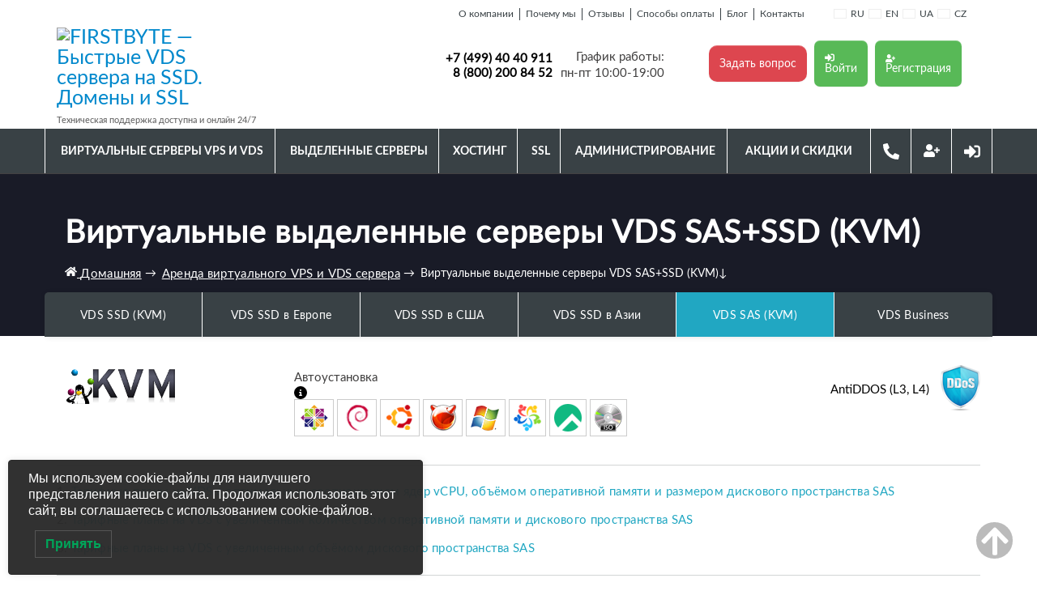

--- FILE ---
content_type: text/html; charset=UTF-8
request_url: https://firstbyte.ru/vps-vds/kvm-sas/
body_size: 25767
content:

<!DOCTYPE html>
<html dir="ltr" lang="ru-RU" prefix="og: http://ogp.me/ns# article: http://ogp.me/ns/article# profile: http://ogp.me/ns/profile# fb: http://ogp.me/ns/fb#">
<head>
     <script>
        if (window.location.hash.startsWith('#!')) {
            window.location.href = '/404/';
        }
    </script>
    <meta charset="UTF-8">
    <meta name="viewport" content="width=device-width, initial-scale=1">
    <link rel="profile" href="https://gmpg.org/xfn/11">
    <link rel="icon" href="/wp-content/themes/firstbyte/assets/images/favicon-fb.svg" type="image/svg+xml">

    <!--  TODO-счетчики: от сих -->

    <meta name="yandex-verification" content="2ad37f88bd2dcec0" />
    <meta name="yandex-verification" content="9a4e4bd6be03f918" />
        <meta name="google-site-verification" content="dTfw5rbixhTyqoa5NIwDD-MExyzCZKneKp_RiXCNWjg" />

    
        <link rel="preload" href="/wp-content/themes/firstbyte/assets/styles/fonts/latobold/lato-bold.woff" as="font" type="font/woff" crossorigin="anonymous">
    <link rel="preload" href="/wp-content/themes/firstbyte/assets/styles/fonts/latoregular/latoregular.woff" as="font" type="font/woff" crossorigin="anonymous">


    <!--  TODO-счетчики: ДО сих /-->

    <title>Виртуальные выделенные серверы VDS SAS+SSD (KVM) | FIRSTBYTE - Быстрые VDS сервера на SSD. Домены и SSL</title>
	<style>img:is([sizes="auto" i], [sizes^="auto," i]) { contain-intrinsic-size: 3000px 1500px }</style>
	
		<!-- All in One SEO 4.9.2 - aioseo.com -->
	<meta name="description" content="Предлагаем ознакомиться с информацией из раздела «Виртуальные выделенные серверы VDS SAS+SSD (KVM)» на официальном сайте хостинг провайдера FirstByte. Остались вопросы? Звоните: +7 (499) 40-40-911." />
	<meta name="robots" content="max-snippet:-1, max-image-preview:large, max-video-preview:-1" />
	<link rel="canonical" href="https://firstbyte.ru/vps-vds/kvm-sas/" />
	<meta name="generator" content="All in One SEO (AIOSEO) 4.9.2" />
		<meta property="og:locale" content="ru_RU" />
		<meta property="og:site_name" content="FIRSTBYTE - Быстрые VDS сервера на SSD. Домены и SSL | Аренда VDS и VPS от 75 рублей! VDS SSD KVM серверы в России, Европе, США, Азии. Хостинг для сайтов, SSL сертификаты, виртуальные выделенные серверы с круглосуточной техподдержкой!" />
		<meta property="og:type" content="article" />
		<meta property="og:title" content="Виртуальные выделенные серверы VDS SAS+SSD (KVM) | FIRSTBYTE - Быстрые VDS сервера на SSD. Домены и SSL" />
		<meta property="og:description" content="Предлагаем ознакомиться с информацией из раздела «Виртуальные выделенные серверы VDS SAS+SSD (KVM)» на официальном сайте хостинг провайдера FirstByte. Остались вопросы? Звоните: +7 (499) 40-40-911." />
		<meta property="og:url" content="https://firstbyte.ru/vps-vds/kvm-sas/" />
		<meta property="og:image" content="https://firstbyte.ru/wp-content/uploads/2020/08/firstbyte_logo1.png" />
		<meta property="og:image:secure_url" content="https://firstbyte.ru/wp-content/uploads/2020/08/firstbyte_logo1.png" />
		<meta property="article:published_time" content="2020-08-24T11:33:54+00:00" />
		<meta property="article:modified_time" content="2025-10-16T12:56:17+00:00" />
		<meta name="twitter:card" content="summary" />
		<meta name="twitter:title" content="Виртуальные выделенные серверы VDS SAS+SSD (KVM) | FIRSTBYTE - Быстрые VDS сервера на SSD. Домены и SSL" />
		<meta name="twitter:description" content="Предлагаем ознакомиться с информацией из раздела «Виртуальные выделенные серверы VDS SAS+SSD (KVM)» на официальном сайте хостинг провайдера FirstByte. Остались вопросы? Звоните: +7 (499) 40-40-911." />
		<meta name="twitter:image" content="https://firstbyte.ru/wp-content/uploads/2020/08/firstbyte_logo1.png" />
		<!-- All in One SEO -->

<script>
window._wpemojiSettings = {"baseUrl":"https:\/\/s.w.org\/images\/core\/emoji\/16.0.1\/72x72\/","ext":".png","svgUrl":"https:\/\/s.w.org\/images\/core\/emoji\/16.0.1\/svg\/","svgExt":".svg","source":{"concatemoji":"https:\/\/firstbyte.ru\/wp-includes\/js\/wp-emoji-release.min.js"}};
/*! This file is auto-generated */
!function(s,n){var o,i,e;function c(e){try{var t={supportTests:e,timestamp:(new Date).valueOf()};sessionStorage.setItem(o,JSON.stringify(t))}catch(e){}}function p(e,t,n){e.clearRect(0,0,e.canvas.width,e.canvas.height),e.fillText(t,0,0);var t=new Uint32Array(e.getImageData(0,0,e.canvas.width,e.canvas.height).data),a=(e.clearRect(0,0,e.canvas.width,e.canvas.height),e.fillText(n,0,0),new Uint32Array(e.getImageData(0,0,e.canvas.width,e.canvas.height).data));return t.every(function(e,t){return e===a[t]})}function u(e,t){e.clearRect(0,0,e.canvas.width,e.canvas.height),e.fillText(t,0,0);for(var n=e.getImageData(16,16,1,1),a=0;a<n.data.length;a++)if(0!==n.data[a])return!1;return!0}function f(e,t,n,a){switch(t){case"flag":return n(e,"\ud83c\udff3\ufe0f\u200d\u26a7\ufe0f","\ud83c\udff3\ufe0f\u200b\u26a7\ufe0f")?!1:!n(e,"\ud83c\udde8\ud83c\uddf6","\ud83c\udde8\u200b\ud83c\uddf6")&&!n(e,"\ud83c\udff4\udb40\udc67\udb40\udc62\udb40\udc65\udb40\udc6e\udb40\udc67\udb40\udc7f","\ud83c\udff4\u200b\udb40\udc67\u200b\udb40\udc62\u200b\udb40\udc65\u200b\udb40\udc6e\u200b\udb40\udc67\u200b\udb40\udc7f");case"emoji":return!a(e,"\ud83e\udedf")}return!1}function g(e,t,n,a){var r="undefined"!=typeof WorkerGlobalScope&&self instanceof WorkerGlobalScope?new OffscreenCanvas(300,150):s.createElement("canvas"),o=r.getContext("2d",{willReadFrequently:!0}),i=(o.textBaseline="top",o.font="600 32px Arial",{});return e.forEach(function(e){i[e]=t(o,e,n,a)}),i}function t(e){var t=s.createElement("script");t.src=e,t.defer=!0,s.head.appendChild(t)}"undefined"!=typeof Promise&&(o="wpEmojiSettingsSupports",i=["flag","emoji"],n.supports={everything:!0,everythingExceptFlag:!0},e=new Promise(function(e){s.addEventListener("DOMContentLoaded",e,{once:!0})}),new Promise(function(t){var n=function(){try{var e=JSON.parse(sessionStorage.getItem(o));if("object"==typeof e&&"number"==typeof e.timestamp&&(new Date).valueOf()<e.timestamp+604800&&"object"==typeof e.supportTests)return e.supportTests}catch(e){}return null}();if(!n){if("undefined"!=typeof Worker&&"undefined"!=typeof OffscreenCanvas&&"undefined"!=typeof URL&&URL.createObjectURL&&"undefined"!=typeof Blob)try{var e="postMessage("+g.toString()+"("+[JSON.stringify(i),f.toString(),p.toString(),u.toString()].join(",")+"));",a=new Blob([e],{type:"text/javascript"}),r=new Worker(URL.createObjectURL(a),{name:"wpTestEmojiSupports"});return void(r.onmessage=function(e){c(n=e.data),r.terminate(),t(n)})}catch(e){}c(n=g(i,f,p,u))}t(n)}).then(function(e){for(var t in e)n.supports[t]=e[t],n.supports.everything=n.supports.everything&&n.supports[t],"flag"!==t&&(n.supports.everythingExceptFlag=n.supports.everythingExceptFlag&&n.supports[t]);n.supports.everythingExceptFlag=n.supports.everythingExceptFlag&&!n.supports.flag,n.DOMReady=!1,n.readyCallback=function(){n.DOMReady=!0}}).then(function(){return e}).then(function(){var e;n.supports.everything||(n.readyCallback(),(e=n.source||{}).concatemoji?t(e.concatemoji):e.wpemoji&&e.twemoji&&(t(e.twemoji),t(e.wpemoji)))}))}((window,document),window._wpemojiSettings);
</script>
<style id='wp-emoji-styles-inline-css'>

	img.wp-smiley, img.emoji {
		display: inline !important;
		border: none !important;
		box-shadow: none !important;
		height: 1em !important;
		width: 1em !important;
		margin: 0 0.07em !important;
		vertical-align: -0.1em !important;
		background: none !important;
		padding: 0 !important;
	}
</style>
<link rel='stylesheet' id='css-0-css' href='https://firstbyte.ru/wp-content/mmr/33614c1b-1766750339.css' media='all' />
<style id='css-0-inline-css'>
.wpcf7 .wpcf7-recaptcha iframe {margin-bottom: 0;}.wpcf7 .wpcf7-recaptcha[data-align="center"] > div {margin: 0 auto;}.wpcf7 .wpcf7-recaptcha[data-align="right"] > div {margin: 0 0 0 auto;}
</style>
<script src="https://firstbyte.ru/wp-content/mmr/c5f00b51-1760605418.js" id="js-1-js"></script>
<script src="https://firstbyte.ru/wp-content/mmr/38f10582-1666870545.min.js" id="js-2-js"></script>
<link rel="https://api.w.org/" href="https://firstbyte.ru/wp-json/" /><link rel="alternate" title="JSON" type="application/json" href="https://firstbyte.ru/wp-json/wp/v2/pages/1049" /><link rel="EditURI" type="application/rsd+xml" title="RSD" href="https://firstbyte.ru/xmlrpc.php?rsd" />
<meta name="generator" content="WordPress 6.8.3" />
<link rel='shortlink' href='https://firstbyte.ru/?p=1049' />
<link rel="alternate" title="oEmbed (JSON)" type="application/json+oembed" href="https://firstbyte.ru/wp-json/oembed/1.0/embed?url=https%3A%2F%2Ffirstbyte.ru%2Fvps-vds%2Fkvm-sas%2F" />
<link rel="alternate" title="oEmbed (XML)" type="text/xml+oembed" href="https://firstbyte.ru/wp-json/oembed/1.0/embed?url=https%3A%2F%2Ffirstbyte.ru%2Fvps-vds%2Fkvm-sas%2F&#038;format=xml" />

	<style></style>

	<style id="uagb-style-conditional-extension">@media (min-width: 1025px){body .uag-hide-desktop.uagb-google-map__wrap,body .uag-hide-desktop{display:none !important}}@media (min-width: 768px) and (max-width: 1024px){body .uag-hide-tab.uagb-google-map__wrap,body .uag-hide-tab{display:none !important}}@media (max-width: 767px){body .uag-hide-mob.uagb-google-map__wrap,body .uag-hide-mob{display:none !important}}</style><link rel="icon" href="https://firstbyte.ru/wp-content/uploads/2020/08/favicon1.png" sizes="32x32" />
<link rel="icon" href="https://firstbyte.ru/wp-content/uploads/2020/08/favicon1.png" sizes="192x192" />
<link rel="apple-touch-icon" href="https://firstbyte.ru/wp-content/uploads/2020/08/favicon1.png" />
<meta name="msapplication-TileImage" content="https://firstbyte.ru/wp-content/uploads/2020/08/favicon1.png" />
    <script>
        const $ = jQuery.noConflict();
    </script>

    <style>

        [class^=flag] {
            background-color: transparent;
        }

        @media(min-width: 768px) {
            .table-transformer__td:first-child {
                white-space: nowrap;
            }

            .circle-entry {
                margin-left: 0;
            }

            .circle-wrapper .circle-entry .content {
                text-align: center !important;
            }

            .page-template-dedicated .price-decimal {
                margin-right: 0;
            }

            .ps-usermenu li a {
                display: flex;
                align-items: center;
            }

            .ps-usermenu li a i{
                margin-right: 5px;
            }
        }

        @media(min-width: 990.5px) {

            .no-desktop {
                display: none !important;
            }
        }

        @media(max-width: 768px) {
            .main-top-site {
                background: #191b27 !important;
            }
        }
        
    </style>

    <!-- Google Tag Manager -->
    <script>(function(w,d,s,l,i){w[l]=w[l]||[];w[l].push({'gtm.start':
    new Date().getTime(),event:'gtm.js'});var f=d.getElementsByTagName(s)[0],
    j=d.createElement(s),dl=l!='dataLayer'?'&l='+l:'';j.async=true;j.src=
    'https://www.googletagmanager.com/gtm.js?id='+i+dl;f.parentNode.insertBefore(j,f);
    })(window,document,'script','dataLayer','GTM-THKQZBTC');</script>
    <!-- End Google Tag Manager -->

</head>

<body class="wp-singular page-template page-template-page-templates page-template-vps_sub_page page-template-page-templatesvps_sub_page-php page page-id-1049 page-child parent-pageid-941 wp-custom-logo wp-theme-firstbyte no-sidebar">
<!-- Google Tag Manager (noscript) -->
<noscript><iframe src="https://www.googletagmanager.com/ns.html?id=GTM-THKQZBTC"
height="0" width="0" style="display:none;visibility:hidden"></iframe></noscript>
<!-- End Google Tag Manager (noscript) -->

<a class="skip-link screen-reader-text" href="#primary">Перейти к основному содержимому</a>

<!--  TODO-счетчики: от сих -->
<script>var yaParams = {ip_address: "109.196.73.96" };</script><noscript><iframe src="https://www.googletagmanager.com/ns.html?id=GTM-PRVDK9R" height="0" width="0" style="display:none;visibility:hidden"></iframe></noscript>
<noscript><div><img src="https://mc.yandex.ru/watch/43710659" style="position:absolute; left:-9999px;" alt="" /></div></noscript>
<!--  TODO-счетчики: ДО сих /-->




<header id="header" class="main-site-header">
    <div class="desctop-only menu-top-block">
        <div class="container menu-top-block__in">
          
             
            <ul id="menu-nad-menyu" class="menu-top-block__list"><li id="menu-item-1385" class="menu-item menu-item-type-post_type menu-item-object-page menu-item-1385"><a href="https://firstbyte.ru/about/"><span>О компании</span></a></li>
<li id="menu-item-3496" class="menu-item menu-item-type-post_type menu-item-object-page menu-item-3496"><a href="https://firstbyte.ru/info/how-it-works/"><span>Почему мы</span></a></li>
<li id="menu-item-3163" class="menu-item menu-item-type-post_type menu-item-object-page menu-item-3163"><a href="https://firstbyte.ru/otzyvy/"><span>Отзывы</span></a></li>
<li id="menu-item-1383" class="menu-item menu-item-type-post_type menu-item-object-page menu-item-1383"><a href="https://firstbyte.ru/info/payments/"><span>Способы оплаты</span></a></li>
<li id="menu-item-3497" class="menu-item menu-item-type-taxonomy menu-item-object-category menu-item-3497"><a href="https://firstbyte.ru/blog/"><span>Блог</span></a></li>
<li id="menu-item-1384" class="menu-item menu-item-type-post_type menu-item-object-page menu-item-1384"><a href="https://firstbyte.ru/about/contacts/"><span>Контакты</span></a></li>
</ul>            <div class="menu-top-block__lang">
                <a href="/"><img src="/wp-content/themes/firstbyte/assets/images/flags/ru.svg" width="16" height="12" alt="">RU</a>
                <a rel="nofollow" target="_blank" href="https://firstbyte.pro"><img src="/wp-content/themes/firstbyte/assets/images/flags/gb.svg" width="16" height="12" alt="">EN</a>
                <a href="/"><img src="/wp-content/themes/firstbyte/assets/images/flags/ua.svg" width="16" height="12" alt="">UA</a>
                <a rel="nofollow" target="_blank" href="https://firstbyte.pro"><img src="/wp-content/themes/firstbyte/assets/images/flags/cz.svg" width="16" height="12"  alt="">CZ</a>
            </div>
        </div>
    </div>
    <div class="container main-site-header__top-header">
        <div class="logo">
            <a href="https://firstbyte.ru/" class="custom-logo-link" rel="home"><img width="248" height="53" src="https://firstbyte.ru/wp-content/uploads/2020/08/firstbyte_logo1.png" class="custom-logo" alt="FIRSTBYTE &#8212; Быстрые VDS сервера на SSD. Домены и SSL" decoding="async" /></a>
            <p class="work_time">
                Техническая поддержка доступна и онлайн 24/7            </p>

            <div class="menu-top-block__lang-mobile">
                <a href="/"><img src="/wp-content/themes/firstbyte/assets/images/flags/ru.svg" width="24" height="18" alt="">RU</a>
                <a rel="nofollow" target="_blank" href="https://firstbyte.pro"><img src="/wp-content/themes/firstbyte/assets/images/flags/gb.svg" width="24" height="18" alt="">EN</a><br>
                <a href="/"><img src="/wp-content/themes/firstbyte/assets/images/flags/ua.svg" width="24" height="18" alt="">UA</a>
                <a rel="nofollow" target="_blank" href="https://firstbyte.pro"><img src="/wp-content/themes/firstbyte/assets/images/flags/cz.svg" width="24" height="18"  alt="">CZ</a>
            </div>

        </div>
        <div class="main-site-header__secondary">
            <div class="head_slog tablet-top-only">
                <img class="img_h shy_cat" alt="" src="/wp-content/themes/firstbyte/assets/images/firstbyte_kote.jpg" />
            </div>

            <div class="head_cont tablet-top-only" style="text-align: right;">
                <div class="phones">
                    <p class="phone top_phone">
                        <a aria-label="Позвонить по телефону" href="tel:74994040911" class="comagic_phone2">+7 (499) 40 40 911</a>
                    </p>
                    <p class="phone top_phone">
                        <a aria-label="Позвонить по телефону" href="tel:88002008452" class="comagic_phone2">8 (800) 200 84 52</a>
                    </p>
                </div>
                <p class="schedule top_schedule">График работы:<br>пн-пт 10:00-19:00</p>
            </div>

            <div class="head_log-1 desctop-only" style="width:340px;">
                <a class="btn-head_callback" href="/feedback/" >Задать вопрос</a>
                <a class="btn-head_log-22 btn-head" 
                    rel="nofollow" href="https://billing.firstbyte.ru/billmgr#/extform/login" target="_blank" onclick="yaCounter43710659.reachGoal('enter'); return true;">
                    <i class="fa fa-sign-in" ></i> Войти
                </a>
                <a class="btn-head_log-22 btn-head" 
                    rel="nofollow" href="https://billing.firstbyte.ru/billmgr?func=register&lang=ru" target="_blank" onclick="yaCounter43710659.reachGoal('registration'); return true;">
                    <i class="fa fa-user-plus"></i> Регистрация
                </a>
            </div>
        </div>
    </div>
</header>
<div class="clearfix"></div>

<div class="ps-topmenuwrap ">
    <div class="top_menu">
        <div class="container">
            <div class="ps-navline">
                <div class="ps-navline__row">
                    <div class="ps-navline__col ps-navline__col_nav">
                        <nav id="site-navigation" class="navbar">

                            <button class="menu-toggle" aria-controls="primary-menu" aria-expanded="false">Меню</button>
                            <ul id="primary-menu" class="top-navigate"><li id="menu-item-3774" class="icon-fa-cloud menu-item menu-item-type-custom menu-item-object-custom current-menu-ancestor current-menu-parent menu-item-has-children menu-item-3774"><a href="javascript:void(0);"><span>Виртуальные серверы VPS и VDS</span></a>
<ul class="sub-menu">
	<li id="menu-item-7441" class="icon-fa-cloud menu-item menu-item-type-post_type menu-item-object-page current-page-ancestor current-page-parent menu-item-7441"><a href="https://firstbyte.ru/vps-vds/"><span>VPS и VDS Серверы</span></a></li>
	<li id="menu-item-7449" class="icon-fa-cloud menu-item menu-item-type-post_type menu-item-object-page menu-item-7449"><a href="https://firstbyte.ru/vps-vds/kvm-ssd/"><span>Виртуальные серверы KVM SSD (Россия, Москва)</span></a></li>
	<li id="menu-item-7447" class="icon-fa-cloud menu-item menu-item-type-post_type menu-item-object-page menu-item-7447"><a href="https://firstbyte.ru/vps-vds/finland/"><span>Виртуальные серверы KVM SSD (Финляндия, Хельсинки)</span></a></li>
	<li id="menu-item-7448" class="icon-fa-cloud menu-item menu-item-type-post_type menu-item-object-page menu-item-7448"><a href="https://firstbyte.ru/vps-vds/france/"><span>Виртуальные серверы KVM SSD (Франция, Париж)</span></a></li>
	<li id="menu-item-7443" class="icon-fa-cloud menu-item menu-item-type-post_type menu-item-object-page menu-item-7443"><a href="https://firstbyte.ru/vps-vds/bulgaria/"><span>Виртуальные серверы KVM SSD (Болгария, София)</span></a></li>
	<li id="menu-item-7445" class="icon-fa-cloud menu-item menu-item-type-post_type menu-item-object-page menu-item-7445"><a href="https://firstbyte.ru/vps-vds/spain/"><span>Виртуальные серверы KVM SSD (Испания, Мадрид)</span></a></li>
	<li id="menu-item-7444" class="icon-fa-cloud menu-item menu-item-type-post_type menu-item-object-page menu-item-7444"><a href="https://firstbyte.ru/vps-vds/germany/"><span>Виртуальные серверы KVM SSD (Германия, Франкфурт)</span></a></li>
	<li id="menu-item-7446" class="icon-fa-cloud menu-item menu-item-type-post_type menu-item-object-page menu-item-7446"><a href="https://firstbyte.ru/vps-vds/netherlands/"><span>Виртуальные серверы KVM SSD (Нидерланды, Амстердам)</span></a></li>
	<li id="menu-item-7450" class="icon-fa-cloud menu-item menu-item-type-post_type menu-item-object-page menu-item-7450"><a href="https://firstbyte.ru/vps-vds/kvm-ssd-us/"><span>Виртуальные серверы KVM SSD (США, Нью-Йорк)</span></a></li>
	<li id="menu-item-7442" class="icon-fa-cloud menu-item menu-item-type-post_type menu-item-object-page menu-item-7442"><a href="https://firstbyte.ru/vps-vds/kvm-ssd-asia/"><span>Виртуальные серверы KVM SSD (Азия, Сингапур)</span></a></li>
	<li id="menu-item-7452" class="icon-fa-cloud menu-item menu-item-type-post_type menu-item-object-page current-menu-item page_item page-item-1049 current_page_item menu-item-7452"><a href="https://firstbyte.ru/vps-vds/kvm-sas/" aria-current="page"><span>Виртуальные серверы KVM SAS (Россия, Москва)</span></a></li>
	<li id="menu-item-7451" class="icon-fa-cloud menu-item menu-item-type-post_type menu-item-object-page menu-item-7451"><a href="https://firstbyte.ru/vps-vds/kvm-business/"><span>Виртуальные серверы Business VDS</span></a></li>
</ul>
</li>
<li id="menu-item-3775" class="icon-fa-server menu-item menu-item-type-custom menu-item-object-custom menu-item-has-children menu-item-3775"><a href="javascript:void(0);"><span>Выделенные серверы</span></a>
<ul class="sub-menu">
	<li id="menu-item-1272" class="icon-fa-server menu-item menu-item-type-post_type menu-item-object-page menu-item-1272"><a href="https://firstbyte.ru/dedicated/"><span>Аренда выделенного сервера</span></a></li>
	<li id="menu-item-1299" class="icon-fa-server ml-30 menu-item menu-item-type-post_type menu-item-object-page menu-item-1299"><a href="https://firstbyte.ru/dedicated/e3/"><span>ВЫДЕЛЕННЫЕ СЕРВЕРЫ XEON E3-1230</span></a></li>
	<li id="menu-item-1300" class="icon-fa-server ml-30 menu-item menu-item-type-post_type menu-item-object-page menu-item-1300"><a href="https://firstbyte.ru/dedicated/e5620/"><span>ВЫДЕЛЕННЫЕ СЕРВЕРЫ XEON 2xE5620 / 2xE5645</span></a></li>
	<li id="menu-item-1303" class="icon-fa-server ml-30 menu-item menu-item-type-post_type menu-item-object-page menu-item-1303"><a href="https://firstbyte.ru/dedicated/e5/"><span>ВЫДЕЛЕННЫЕ СЕРВЕРЫ XEON 2xE5-2620 / 2xE5-2665</span></a></li>
	<li id="menu-item-1304" class="icon-fa-database ml-30 menu-item menu-item-type-post_type menu-item-object-page menu-item-1304"><a href="https://firstbyte.ru/dedicated/storage/"><span>ВЫДЕЛЕННЫЕ СЕРВЕРЫ ХРАНЕНИЯ ДАННЫХ (СХД)</span></a></li>
</ul>
</li>
<li id="menu-item-3777" class="icon-fa-th-list menu-item menu-item-type-custom menu-item-object-custom menu-item-has-children menu-item-3777"><a href="javascript:void(0);"><span>Хостинг</span></a>
<ul class="sub-menu">
	<li id="menu-item-1305" class="icon-fa-th-list menu-item menu-item-type-post_type menu-item-object-page menu-item-1305"><a href="https://firstbyte.ru/hosting/"><span>Веб хостинг</span></a></li>
	<li id="menu-item-6342" class="icon-fa-cubes menu-item menu-item-type-post_type menu-item-object-page menu-item-6342"><a href="https://firstbyte.ru/dns/"><span>DNS хостинг</span></a></li>
	<li id="menu-item-1310" class="icon-fa-database menu-item menu-item-type-post_type menu-item-object-page menu-item-1310"><a href="https://firstbyte.ru/ftp-server-rent/"><span>Резервное хранилище</span></a></li>
	<li id="menu-item-1311" class="icon-fa-windows menu-item menu-item-type-post_type menu-item-object-page menu-item-1311"><a href="https://firstbyte.ru/software-license/"><span>ЛИЦЕНЗИИ НА ПРОГРАММНОЕ ОБЕСПЕЧЕНИЕ</span></a></li>
	<li id="menu-item-1312" class="icon-fa-search menu-item menu-item-type-post_type menu-item-object-page menu-item-1312"><a href="https://firstbyte.ru/domain-registration/"><span>Регистрация доменов</span></a></li>
</ul>
</li>
<li id="menu-item-5548" class="icon-fa-lock menu-item menu-item-type-custom menu-item-object-custom menu-item-has-children menu-item-5548"><a href="javascript:void(0);"><span>SSL</span></a>
<ul class="sub-menu">
	<li id="menu-item-5547" class="icon-fa-lock menu-item menu-item-type-post_type menu-item-object-page menu-item-5547"><a href="https://firstbyte.ru/ssl/"><span>SSL сертификаты</span></a></li>
	<li id="menu-item-6264" class="icon-fa-lock menu-item menu-item-type-post_type menu-item-object-page menu-item-6264"><a href="https://firstbyte.ru/ssl/alpha/"><span>SSL-сертификаты AlphaSSL</span></a></li>
	<li id="menu-item-6266" class="icon-fa-lock menu-item menu-item-type-post_type menu-item-object-page menu-item-6266"><a href="https://firstbyte.ru/ssl/globalsign/"><span>SSL-сертификаты GlobalSign</span></a></li>
	<li id="menu-item-6226" class="icon-fa-lock menu-item menu-item-type-post_type menu-item-object-page menu-item-6226"><a href="https://firstbyte.ru/ssl/rapid/"><span>SSL-сертификаты Rapid</span></a></li>
	<li id="menu-item-6265" class="icon-fa-lock menu-item menu-item-type-post_type menu-item-object-page menu-item-6265"><a href="https://firstbyte.ru/ssl/sectigo/"><span>SSL-сертификаты Sectigo (comodo)</span></a></li>
</ul>
</li>
<li id="menu-item-3779" class="icon-keyboard-o menu-item menu-item-type-custom menu-item-object-custom menu-item-has-children menu-item-3779"><a href="javascript:void(0);"><span>Администрирование</span></a>
<ul class="sub-menu">
	<li id="menu-item-3780" class="icon-fa-book menu-item menu-item-type-post_type menu-item-object-page menu-item-3780"><a href="https://firstbyte.ru/manuals/"><span>Инструкции и руководства</span></a></li>
	<li id="menu-item-3518" class="icon-keyboard-o menu-item menu-item-type-post_type menu-item-object-page menu-item-3518"><a href="https://firstbyte.ru/platnoe-administrirovanie/"><span>Платное администрирование</span></a></li>
	<li id="menu-item-5372" class="icon-fa-question menu-item menu-item-type-post_type menu-item-object-page menu-item-5372"><a href="https://firstbyte.ru/info/faq/"><span>FAQ</span></a></li>
</ul>
</li>
<li id="menu-item-3508" class="icon-fa-book menu-item menu-item-type-post_type menu-item-object-page menu-item-3508"><a href="https://firstbyte.ru/info/akcii-i-skidki/"><span>Акции и скидки</span></a></li>
<li id="menu-item-7400" class="no-desktop icon-fa-book menu-item menu-item-type-custom menu-item-object-custom menu-item-7400"><a href="https://firstbyte.ru/blog/"><span>Блог</span></a></li>
<li id="menu-item-7401" class="no-desktop icon-fa-book menu-item menu-item-type-custom menu-item-object-custom menu-item-7401"><a href="https://firstbyte.ru/about/contacts/"><span>Контакты</span></a></li>
<li id="menu-item-3493" class="link__icon link__phone menu-item menu-item-type-custom menu-item-object-custom menu-item-3493"><a href="tel:88002008452"><span>Телефон</span></a></li>
<li id="menu-item-3494" class="link__icon link__registr menu-item menu-item-type-custom menu-item-object-custom menu-item-3494"><a href="https://billing.firstbyte.ru/billmgr?func=register&#038;lang=ru"><span>Регистрация</span></a></li>
<li id="menu-item-3495" class="link__icon link__sign-in menu-item menu-item-type-custom menu-item-object-custom menu-item-3495"><a href="https://billing.firstbyte.ru/billmgr#/extform/login"><span>Войти</span></a></li>
</ul>                            <!-- <div class="mobile__icons">
                                <a class="mobile__icon" href="tel:88002008452"><i class="fa fa-phone"></i></a>
                                <a class="mobile__icon" href="https://billing.firstbyte.ru/billmgr#/extform/login" ><i class="fa fa-user-plus"></i> Вход</a>
                                <a class="mobile__icon" href="https://billing.firstbyte.ru/billmgr?func=register&lang=ru" ><i class="fa fa-sign-in"></i> Регистрация</a>
                            </div> --> 
                            <ul class="ps-usermenu">
                                <li><a aria-label="Позвонить по телефону" href="tel:88002008452"><i class="fa fa-phone"></i></a></li>
                                <li><a rel="nofollow" href="https://billing.firstbyte.ru/billmgr#/extform/login"><i class="fa fa-user-plus"></i> Вход</a></li>
                                <li><a rel="nofollow" href="https://billing.firstbyte.ru/billmgr?func=register&lang=ru"><i class="fa fa-sign-in"></i> Регистрация</a></li>
                            </ul>
                        </nav>
                    </div>
                </div>
            </div>
        </div>
    </div>

    <!-- <div class="ps-test">
        <div class="ps-test__main">
            <div class="ps-test__content">
                <a href="/info/server-na-test/" class="ps-test__text">Протестировать <br> за 24 часа</a>
            </div>
        </div>
    </div> -->
</div>
    
<main id="primary" tabindex="-1" class="main-content">

    
    <div class="main-top-site h200" style=" --main-top-background: url('https://firstbyte.ru/wp-content/uploads/2020/08/bc12.png')" >
        <div class="container">
            <div class="row-fluid">
                <div class="span12">
                    <h1>Виртуальные выделенные серверы VDS SAS+SSD (KVM)</h1><nav class="b-crumbs b-crumbs_theme_normal" ><ol class="unlist" itemscope itemtype="http://schema.org/BreadcrumbList"><li class="breadcrumb-item" itemscope="" itemprop="itemListElement" itemtype="http://schema.org/ListItem"><a itemprop="item" href="https://firstbyte.ru" title="Домашняя"><i class="fa fa-home"></i> <span itemprop="name">Домашняя</span><meta itemprop="position" content="1"></a> <span class="b-crumbs__divider">→</span></li><li class="breadcrumb-item" itemscope="" itemprop="itemListElement" itemtype="http://schema.org/ListItem"><a itemprop="item" href="https://firstbyte.ru/vps-vds/" title="Аренда виртуального VPS и VDS сервера"><span itemprop="name">Аренда виртуального VPS и VDS сервера</span><meta itemprop="position" content="2"></a> <span class="b-crumbs__divider">→</span></li><li class="breadcrumb-item active" itemscope="" itemprop="itemListElement" itemtype="http://schema.org/ListItem"><span  title="Виртуальные выделенные серверы VDS SAS+SSD (KVM)"> <span itemprop="name">Виртуальные выделенные серверы VDS SAS+SSD (KVM)</span><meta itemprop="item" content="https://firstbyte.ru/vps-vds/kvm-sas/"><meta itemprop="position" content="3"></span><span class="b-crumbs__divider">↓</span></li></ul></nav>
                </div>
            </div>
        </div>
    </div>

    <main id="primary" class="main-bottom">
        <div class="container">
            <div class="row-fluid">
                <div class="box1 desctop-only" style="padding-bottom:0;">
                    <ul id="tabs" class="nav nav-tabs1 tsmall"><li id="menu-item-1826" class="menu-item menu-item-type-post_type menu-item-object-page menu-item-1826"><a href="https://firstbyte.ru/vps-vds/kvm-ssd/">VDS SSD (KVM)</a></li>
<li id="menu-item-1827" class="menu-item menu-item-type-post_type menu-item-object-page menu-item-1827"><a href="https://firstbyte.ru/vps-vds/kvm-ssd-eu/">VDS SSD в Европе</a></li>
<li id="menu-item-6018" class="menu-item menu-item-type-post_type menu-item-object-page menu-item-6018"><a href="https://firstbyte.ru/vps-vds/finland/">VDS в Финляндии</a></li>
<li id="menu-item-6017" class="menu-item menu-item-type-post_type menu-item-object-page menu-item-6017"><a href="https://firstbyte.ru/vps-vds/netherlands/">VDS в Нидерландах</a></li>
<li id="menu-item-1828" class="menu-item menu-item-type-post_type menu-item-object-page menu-item-1828"><a href="https://firstbyte.ru/vps-vds/kvm-ssd-us/">VDS SSD в США</a></li>
<li id="menu-item-3020" class="menu-item menu-item-type-post_type menu-item-object-page menu-item-3020"><a href="https://firstbyte.ru/vps-vds/kvm-ssd-asia/">VDS SSD в Азии</a></li>
<li id="menu-item-1829" class="menu-item menu-item-type-post_type menu-item-object-page current-menu-item page_item page-item-1049 current_page_item menu-item-1829"><a href="https://firstbyte.ru/vps-vds/kvm-sas/" aria-current="page">VDS SAS (KVM)</a></li>
<li id="menu-item-1830" class="menu-item menu-item-type-post_type menu-item-object-page menu-item-1830"><a href="https://firstbyte.ru/vps-vds/kvm-business/">VDS Business</a></li>
</ul>
                </div>
                <div class="main-block mar15" style="margin-top:20px;">
                    <div class="row pos">


                        <div class="col-lg-3 col-sm-6" style="margin-top:20px;" >
                                                        <img width="180" style="margin:0 0 0 -10px;" src="/wp-content/themes/firstbyte/assets/images/kvm-logo.png" alt="Виртуальные серверы VDS SSD FirstByte" />
                        </div>
                        <div class="col-lg-3 col-sm-6 order-md-last" style="margin-top:20px;" >
                                                        <span style="float:right;font-family: 'condpro-medium'; font-size: 20px;">
                                AntiDDOS (L3, L4)                                <img width="49" src="/wp-content/themes/firstbyte/assets/images/ddos-filtr-v-rossii-min.png" title="Защита от DDoS" alt="Защита от DDoS" style="margin:-5px 0 0 10px;">
                            </span>
                        </div>
                        <div class="col-lg-6" style="margin-top:20px;" >
                                                                                        <p style="font-family: 'condpro-medium';font-size:20px;">Автоустановка<span class="tooltipd minus-left" style="font-family: 'LatoRegular',sans-serif;font-size:16px;" data-title="FirstByte&nbsp;работает&nbsp;—&nbsp;вы&nbsp;отдыхаете.&nbsp;Указанные&nbsp;ОС устанавливаются&nbsp;автоматически&nbsp;за&nbsp;несколько&nbsp;минут."> <i class="fa fa-info-circle" style="color:#000;"></i></span>
                                    <span class="tooltipd-icons">
                                                                                    <a class="tooltipd" href="/vps-vds/vds-centos/" data-title="Centos&nbsp;X64">
                                                <img
                                                        alt="Centos&nbsp;X64"
                                                        src="/wp-content/themes/firstbyte/assets/images/logo_centos.png"
                                                        style="padding:5px;border:1px solid #ccc;"
                                                />
                                            </a>
                                                                                    <a class="tooltipd" href="/vps-vds/vds-debian/" data-title="Debian&nbsp;X64">
                                                <img
                                                        alt="Debian&nbsp;X64"
                                                        src="/wp-content/themes/firstbyte/assets/images/logo_debian.png"
                                                        style="padding:5px;border:1px solid #ccc;"
                                                />
                                            </a>
                                                                                    <a class="tooltipd" href="/vps-vds/vds-ubuntu/" data-title="Ubuntu&nbsp;X64">
                                                <img
                                                        alt="Ubuntu&nbsp;X64"
                                                        src="/wp-content/themes/firstbyte/assets/images/logo_ubuntu.png"
                                                        style="padding:5px;border:1px solid #ccc;"
                                                />
                                            </a>
                                                                                    <a class="tooltipd" href="/vps-vds/vds-freebsd/" data-title="Free&nbsp;BSD&nbsp;X64">
                                                <img
                                                        alt="Free&nbsp;BSD&nbsp;X64"
                                                        src="/wp-content/themes/firstbyte/assets/images/logo_freebsd.png"
                                                        style="padding:5px;border:1px solid #ccc;"
                                                />
                                            </a>
                                                                                    <a class="tooltipd" href="/vps-vds/vds-windows/" data-title="Windows&nbsp;Server&nbsp;X64">
                                                <img
                                                        alt="Windows&nbsp;Server&nbsp;X64"
                                                        src="/wp-content/themes/firstbyte/assets/images/logo_windows.png"
                                                        style="padding:5px;border:1px solid #ccc;"
                                                />
                                            </a>
                                                                                    <a class="tooltipd" href="/vps-vds/vds-alma/" data-title="Alma&nbsp;Linux&nbsp;X64">
                                                <img
                                                        alt="Alma&nbsp;Linux&nbsp;X64"
                                                        src="/wp-content/themes/firstbyte/assets/images/logo_alma.png"
                                                        style="padding:5px;border:1px solid #ccc;"
                                                />
                                            </a>
                                                                                    <a class="tooltipd" href="/vps-vds/vds-rocky/" data-title="Rocky&nbsp;Linux&nbsp;X64">
                                                <img
                                                        alt="Rocky&nbsp;Linux&nbsp;X64"
                                                        src="/wp-content/themes/firstbyte/assets/images/logo_rocky.png"
                                                        style="padding:5px;border:1px solid #ccc;"
                                                />
                                            </a>
                                                                                    <a class="tooltipd" href="/vps-vds/vds-iso-image/" data-title="Любой&nbsp;собственный ISO&nbsp;образ">
                                                <img
                                                        alt="Любой&nbsp;собственный ISO&nbsp;образ"
                                                        src="/wp-content/themes/firstbyte/assets/images/logo_iso_image.png"
                                                        style="padding:5px;border:1px solid #ccc;"
                                                />
                                            </a>
                                                                            </span>
                                </p>
                            
                        </div>
                    </div>
                </div>
                <hr class="ps-hr">
            </div>
            <div class="main-block pt-0">


                
<article id="post-1049" class="post-1049 page type-page status-publish has-post-thumbnail hentry">


	<div class="entry-content">
		<!DOCTYPE html PUBLIC "-//W3C//DTD HTML 4.0 Transitional//EN" "http://www.w3.org/TR/REC-html40/loose.dtd">
<html><body><div class="ps-tblinks">
  <ol class="ps-tblinks__list">
    <li class="ps-tblinks__item">
      <a href="#tblinks-1" class="ps-tblinks__link">&#1058;&#1072;&#1088;&#1080;&#1092;&#1085;&#1099;&#1077; &#1087;&#1083;&#1072;&#1085;&#1099; &#1085;&#1072; VDS &#1089; &#1086;&#1087;&#1090;&#1080;&#1084;&#1072;&#1083;&#1100;&#1085;&#1099;&#1084; &#1089;&#1086;&#1086;&#1090;&#1085;&#1086;&#1096;&#1077;&#1085;&#1080;&#1077;&#1084; &#1103;&#1076;&#1077;&#1088; vCPU, &#1086;&#1073;&#1098;&#1105;&#1084;&#1086;&#1084; &#1086;&#1087;&#1077;&#1088;&#1072;&#1090;&#1080;&#1074;&#1085;&#1086;&#1081; &#1087;&#1072;&#1084;&#1103;&#1090;&#1080; &#1080; &#1088;&#1072;&#1079;&#1084;&#1077;&#1088;&#1086;&#1084; &#1076;&#1080;&#1089;&#1082;&#1086;&#1074;&#1086;&#1075;&#1086; &#1087;&#1088;&#1086;&#1089;&#1090;&#1088;&#1072;&#1085;&#1089;&#1090;&#1074;&#1072; SAS</a>
    </li>
    <li class="ps-tblinks__item">
      <a href="#tblinks-2" class="ps-tblinks__link">&#1058;&#1072;&#1088;&#1080;&#1092;&#1085;&#1099;&#1077; &#1087;&#1083;&#1072;&#1085;&#1099; &#1085;&#1072; VDS &#1089; &#1091;&#1074;&#1077;&#1083;&#1080;&#1095;&#1077;&#1085;&#1085;&#1099;&#1084; &#1082;&#1086;&#1083;&#1080;&#1095;&#1077;&#1089;&#1090;&#1074;&#1086;&#1084; &#1086;&#1087;&#1077;&#1088;&#1072;&#1090;&#1080;&#1074;&#1085;&#1086;&#1081; &#1087;&#1072;&#1084;&#1103;&#1090;&#1080; &#1080; &#1076;&#1080;&#1089;&#1082;&#1086;&#1074;&#1086;&#1075;&#1086; &#1087;&#1088;&#1086;&#1089;&#1090;&#1088;&#1072;&#1085;&#1089;&#1090;&#1074;&#1072; SAS</a>
    </li>
    <li class="ps-tblinks__item">
      <a href="#tblinks-3" class="ps-tblinks__link">&#1058;&#1072;&#1088;&#1080;&#1092;&#1085;&#1099;&#1077; &#1087;&#1083;&#1072;&#1085;&#1099; &#1085;&#1072; VDS &#1089; &#1091;&#1074;&#1077;&#1083;&#1080;&#1095;&#1077;&#1085;&#1085;&#1099;&#1084; &#1086;&#1073;&#1098;&#1105;&#1084;&#1086;&#1084; &#1076;&#1080;&#1089;&#1082;&#1086;&#1074;&#1086;&#1075;&#1086; &#1087;&#1088;&#1086;&#1089;&#1090;&#1088;&#1072;&#1085;&#1089;&#1090;&#1074;&#1072; SAS</a>
    </li>
  </ol>
</div>



<h2 class="wp-block-heading" id="tblinks-1">&#1058;&#1072;&#1088;&#1080;&#1092;&#1085;&#1099;&#1077; &#1087;&#1083;&#1072;&#1085;&#1099; &#1085;&#1072; VDS &#1089; &#1086;&#1087;&#1090;&#1080;&#1084;&#1072;&#1083;&#1100;&#1085;&#1099;&#1084; &#1089;&#1086;&#1086;&#1090;&#1085;&#1086;&#1096;&#1077;&#1085;&#1080;&#1077;&#1084; &#1103;&#1076;&#1077;&#1088; vCPU, &#1086;&#1073;&#1098;&#1105;&#1084;&#1086;&#1084; &#1086;&#1087;&#1077;&#1088;&#1072;&#1090;&#1080;&#1074;&#1085;&#1086;&#1081; &#1087;&#1072;&#1084;&#1103;&#1090;&#1080; &#1080; &#1088;&#1072;&#1079;&#1084;&#1077;&#1088;&#1086;&#1084; &#1076;&#1080;&#1089;&#1082;&#1086;&#1074;&#1086;&#1075;&#1086; &#1087;&#1088;&#1086;&#1089;&#1090;&#1088;&#1072;&#1085;&#1089;&#1090;&#1074;&#1072; SAS</h2>



<p>&#1055;&#1086;&#1076;&#1093;&#1086;&#1076;&#1080;&#1090; &#1087;&#1086;&#1076; VPS &#1089; OS: Centos 6, Centos 7, Debian 7, Debian 8, Debian 9, FreeBSD 9, FreeBSD 10, FreeBSD 11, Ubuntu 14.04, Ubuntu 16.04, Ubuntu 18.04, Windows Server 2008, Windows Server 2012, Windows Server 2016, Router OS, Windows XP, Windows 7, Windows 8, Windows 10<br></p>


<div id="smart-table-block_cc1e52448e116fdcc3cdff602379c11a" class="smart-table">
<table class="table-transformer"><thead class="table-transformer__thead"><tr><th class="table-transformer__th">&#1058;&#1072;&#1088;&#1080;&#1092;</th><th class="table-transformer__th"><div style="white-space: nowrap;">&#1055;&#1088;&#1086;&#1094;&#1077;&#1089;&#1089;&#1086;&#1088; <span class="tooltipd" data-title="1vCPU&nbsp;=&nbsp;Intel&reg;&nbsp;Xeon&reg;&nbsp;E5&#8209;2650&nbsp;v3&nbsp;(25M&nbsp;Cache,&nbsp;2.30&nbsp;GHz)"><i class="fa fa-question-circle"></i></span></div></th><th class="table-transformer__th"><div style="white-space: nowrap;">&#1054;&#1087;&#1077;&#1088;&#1072;&#1090;&#1080;&#1074;&#1085;&#1072;&#1103; &#1087;&#1072;&#1084;&#1103;&#1090;&#1100;, MB <span class="tooltipd" data-title="DDR&#8209;4,&nbsp;2133&nbsp;MHz"><i class="fa fa-question-circle"></i></span></div></th><th class="table-transformer__th"><div style="white-space: nowrap;">&#1044;&#1080;&#1089;&#1082; SAS+SSD, GB <span class="tooltipd" data-title="SSD&nbsp;&#1082;&#1101;&#1096;.&nbsp;&#1058;&#1088;&#1086;&#1081;&#1085;&#1086;&#1077; &#1088;&#1077;&#1079;&#1077;&#1088;&#1074;&#1080;&#1088;&#1086;&#1074;&#1072;&#1085;&#1080;&#1077;&nbsp;&#1076;&#1072;&#1085;&#1085;&#1099;&#1093;"><i class="fa fa-question-circle"></i></span></div></th><th class="table-transformer__th"><div style="white-space: nowrap;">&#1050;&#1072;&#1085;&#1072;&#1083; <span class="tooltipd" data-title="10+10Gb/s&nbsp;&#1076;&#1086;&nbsp;&#1082;&#1072;&#1078;&#1076;&#1086;&#1075;&#1086;&nbsp;&#1089;&#1077;&#1088;&#1074;&#1077;&#1088;&#1072;, &#1086;&#1073;&#1086;&#1088;&#1091;&#1076;&#1086;&#1074;&#1072;&#1085;&#1080;&#1077;&nbsp;Cisco&nbsp;Systems, &#1072;&#1087;&#1083;&#1080;&#1085;&#1082;&#1080;&nbsp;&#1073;&#1086;&#1083;&#1077;&#1077;&nbsp;40Gb/s"><i class="fa fa-question-circle"></i></span></div></th><th class="table-transformer__th">&#1057;&#1090;&#1088;&#1072;&#1085;&#1072;</th><th class="table-transformer__th"><div style="white-space: nowrap;">&#1062;&#1077;&#1085;&#1072;, <span class="rub">&#1088;&#1091;&#1073;.</span>/&#1084;&#1077;&#1089;.</div></th><th class="table-transformer__th"></th></tr></thead><tbody class="table-transformer__tbody"><tr class="table-transformer__tr"><td data-label="&#1058;&#1072;&#1088;&#1080;&#1092;" class="table-transformer__td">MSK-KVM-SAS-1<sup><a href="#ntc-1" class="ps-notice-link">1</a></sup></td><td data-label="&#1055;&#1088;&#1086;&#1094;&#1077;&#1089;&#1089;&#1086;&#1088; " class="table-transformer__td">1vCPU	</td><td data-label="&#1054;&#1087;&#1077;&#1088;&#1072;&#1090;&#1080;&#1074;&#1085;&#1072;&#1103; &#1087;&#1072;&#1084;&#1103;&#1090;&#1100;, MB " class="table-transformer__td">768</td><td data-label="&#1044;&#1080;&#1089;&#1082; SAS+SSD, GB " class="table-transformer__td">20	</td><td data-label="&#1050;&#1072;&#1085;&#1072;&#1083; " class="table-transformer__td">200 &#1052;&#1073;/&#1089;<br>4 &#1058;&#1073;/&#1084;&#1077;&#1089;</td><td data-label="&#1057;&#1090;&#1088;&#1072;&#1085;&#1072;" class="table-transformer__td"><span class="tooltipd" data-title="&#1056;&#1086;&#1089;&#1089;&#1080;&#1103;,&nbsp;&#1052;&#1086;&#1089;&#1082;&#1074;&#1072;,&nbsp;Data&nbsp;Center&nbsp;TIER3"><img decoding="async" width="29" src="https://firstbyte.pro/wp-content/themes/firstbyte/assets/images/ru-flag.png" title="" alt="" style="margin:5px 0 0 10px;border:1px solid #9f9b9d;"></span></td><td data-label="&#1062;&#1077;&#1085;&#1072;, &#1088;&#1091;&#1073;./&#1084;&#1077;&#1089;." class="table-transformer__td"><div class="reprices">
    <span class="strikedprice">189 &#8381;</span>
    129 &#8381;
</div></td><td data-label="" class="table-transformer__td"><div class="ps-tbbtns">
  <div class="ps-tbbtns__list">
    <div class="ps-tbbtns__item">
      <a class="btn btn-zakaz" title="&#1079;&#1072;&#1082;&#1072;&#1079;&#1072;&#1090;&#1100;" onclick="yaCounter43710659.reachGoal('zakazat'); return true;" target="_blank" href="https://billing.firstbyte.ru/billmgr?project=1&amp;fperiod=null&amp;period_564=1&amp;pricelist=564&amp;startform=v2.vds.order.param">&#1079;&#1072;&#1082;&#1072;&#1079;&#1072;&#1090;&#1100;</a>
    </div>

  </div>
</div></td></tr><tr class="table-transformer__tr"><td data-label="&#1058;&#1072;&#1088;&#1080;&#1092;" class="table-transformer__td">MSK-KVM-SAS-2<sup><a href="#ntc-1" class="ps-notice-link">2</a></sup></td><td data-label="&#1055;&#1088;&#1086;&#1094;&#1077;&#1089;&#1089;&#1086;&#1088; " class="table-transformer__td">3vCPU	</td><td data-label="&#1054;&#1087;&#1077;&#1088;&#1072;&#1090;&#1080;&#1074;&#1085;&#1072;&#1103; &#1087;&#1072;&#1084;&#1103;&#1090;&#1100;, MB " class="table-transformer__td">1024	</td><td data-label="&#1044;&#1080;&#1089;&#1082; SAS+SSD, GB " class="table-transformer__td">80</td><td data-label="&#1050;&#1072;&#1085;&#1072;&#1083; " class="table-transformer__td">200 &#1052;&#1073;/&#1089;<br>5 &#1058;&#1073;/&#1084;&#1077;&#1089;</td><td data-label="&#1057;&#1090;&#1088;&#1072;&#1085;&#1072;" class="table-transformer__td"><span class="tooltipd" data-title="&#1056;&#1086;&#1089;&#1089;&#1080;&#1103;,&nbsp;&#1052;&#1086;&#1089;&#1082;&#1074;&#1072;,&nbsp;Data&nbsp;Center&nbsp;TIER3"><img decoding="async" width="29" src="https://firstbyte.pro/wp-content/themes/firstbyte/assets/images/ru-flag.png" title="" alt="" style="margin:5px 0 0 10px;border:1px solid #9f9b9d;"></span></td><td data-label="&#1062;&#1077;&#1085;&#1072;, &#1088;&#1091;&#1073;./&#1084;&#1077;&#1089;." class="table-transformer__td"><div class="price">
 <span style="display: inline-block;font-size: 2.5rem;font-weight: 300;line-height: 1;padding: 0;text-align: center;padding-top:20px;" class="price-decimal">
 <span style="font-weight: 400; letter-spacing: -2px;text-align: center;" class="price-dollar">299 &#8381;</span>
 </span>
 
 </div></td><td data-label="" class="table-transformer__td"><div class="ps-tbbtns">
  <div class="ps-tbbtns__list">
    <div class="ps-tbbtns__item">
      <a class="btn btn-zakaz" title="&#1079;&#1072;&#1082;&#1072;&#1079;&#1072;&#1090;&#1100;" onclick="yaCounter43710659.reachGoal('zakazat'); return true;" target="_blank" href="https://billing.firstbyte.ru/billmgr?project=1&amp;fperiod=null&amp;period_574=1&amp;pricelist=574&amp;startform=v2.vds.order.param">&#1079;&#1072;&#1082;&#1072;&#1079;&#1072;&#1090;&#1100;</a>
    </div>
    
  </div>
</div></td></tr><tr class="table-transformer__tr"><td data-label="&#1058;&#1072;&#1088;&#1080;&#1092;" class="table-transformer__td">MSK-KVM-SAS-3	</td><td data-label="&#1055;&#1088;&#1086;&#1094;&#1077;&#1089;&#1089;&#1086;&#1088; " class="table-transformer__td">3vCPU	</td><td data-label="&#1054;&#1087;&#1077;&#1088;&#1072;&#1090;&#1080;&#1074;&#1085;&#1072;&#1103; &#1087;&#1072;&#1084;&#1103;&#1090;&#1100;, MB " class="table-transformer__td">1536</td><td data-label="&#1044;&#1080;&#1089;&#1082; SAS+SSD, GB " class="table-transformer__td">100</td><td data-label="&#1050;&#1072;&#1085;&#1072;&#1083; " class="table-transformer__td">200 &#1052;&#1073;/&#1089;<br>6 &#1058;&#1073;/&#1084;&#1077;&#1089;</td><td data-label="&#1057;&#1090;&#1088;&#1072;&#1085;&#1072;" class="table-transformer__td"><span class="tooltipd" data-title="&#1056;&#1086;&#1089;&#1089;&#1080;&#1103;,&nbsp;&#1052;&#1086;&#1089;&#1082;&#1074;&#1072;,&nbsp;Data&nbsp;Center&nbsp;TIER3"><img decoding="async" width="29" src="https://firstbyte.pro/wp-content/themes/firstbyte/assets/images/ru-flag.png" title="" alt="" style="margin:5px 0 0 10px;border:1px solid #9f9b9d;"></span></td><td data-label="&#1062;&#1077;&#1085;&#1072;, &#1088;&#1091;&#1073;./&#1084;&#1077;&#1089;." class="table-transformer__td"><div class="reprices">
    <span class="strikedprice">425 &#8381;</span>
    369 &#8381;
</div></td><td data-label="" class="table-transformer__td"><div class="ps-tbbtns">
  <div class="ps-tbbtns__list">
    <div class="ps-tbbtns__item">
      <a class="btn btn-zakaz" title="&#1079;&#1072;&#1082;&#1072;&#1079;&#1072;&#1090;&#1100;" onclick="yaCounter43710659.reachGoal('zakazat'); return true;" target="_blank" href="https://billing.firstbyte.ru/billmgr?project=1&amp;fperiod=null&amp;period_584=1&amp;pricelist=584&amp;startform=v2.vds.order.param">&#1079;&#1072;&#1082;&#1072;&#1079;&#1072;&#1090;&#1100;</a>
    </div>
    
  </div>
</div></td></tr><tr class="table-transformer__tr"><td data-label="&#1058;&#1072;&#1088;&#1080;&#1092;" class="table-transformer__td">MSK-KVM-SAS-4	</td><td data-label="&#1055;&#1088;&#1086;&#1094;&#1077;&#1089;&#1089;&#1086;&#1088; " class="table-transformer__td">4vCPU</td><td data-label="&#1054;&#1087;&#1077;&#1088;&#1072;&#1090;&#1080;&#1074;&#1085;&#1072;&#1103; &#1087;&#1072;&#1084;&#1103;&#1090;&#1100;, MB " class="table-transformer__td">2048</td><td data-label="&#1044;&#1080;&#1089;&#1082; SAS+SSD, GB " class="table-transformer__td">120</td><td data-label="&#1050;&#1072;&#1085;&#1072;&#1083; " class="table-transformer__td">200 &#1052;&#1073;/&#1089;<br>8 &#1058;&#1073;/&#1084;&#1077;&#1089;</td><td data-label="&#1057;&#1090;&#1088;&#1072;&#1085;&#1072;" class="table-transformer__td"><span class="tooltipd" data-title="&#1056;&#1086;&#1089;&#1089;&#1080;&#1103;,&nbsp;&#1052;&#1086;&#1089;&#1082;&#1074;&#1072;,&nbsp;Data&nbsp;Center&nbsp;TIER3"><img decoding="async" width="29" src="https://firstbyte.pro/wp-content/themes/firstbyte/assets/images/ru-flag.png" title="" alt="" style="margin:5px 0 0 10px;border:1px solid #9f9b9d;"></span></td><td data-label="&#1062;&#1077;&#1085;&#1072;, &#1088;&#1091;&#1073;./&#1084;&#1077;&#1089;." class="table-transformer__td"><div class="reprices">
    <span class="strikedprice">549 &#8381;</span>
    519 &#8381;
</div></td><td data-label="" class="table-transformer__td"><div class="ps-tbbtns">
  <div class="ps-tbbtns__list">
    <div class="ps-tbbtns__item">
      <a class="btn btn-zakaz" title="&#1079;&#1072;&#1082;&#1072;&#1079;&#1072;&#1090;&#1100;" onclick="yaCounter43710659.reachGoal('zakazat'); return true;" target="_blank" href="https://billing.firstbyte.ru/billmgr?project=1&amp;fperiod=null&amp;period_594=1&amp;pricelist=594&amp;startform=v2.vds.order.param">&#1079;&#1072;&#1082;&#1072;&#1079;&#1072;&#1090;&#1100;</a>
    </div>
    
  </div>
</div></td></tr><tr class="table-transformer__tr"><td data-label="&#1058;&#1072;&#1088;&#1080;&#1092;" class="table-transformer__td">MSK-KVM-SAS-5	</td><td data-label="&#1055;&#1088;&#1086;&#1094;&#1077;&#1089;&#1089;&#1086;&#1088; " class="table-transformer__td">4vCPU</td><td data-label="&#1054;&#1087;&#1077;&#1088;&#1072;&#1090;&#1080;&#1074;&#1085;&#1072;&#1103; &#1087;&#1072;&#1084;&#1103;&#1090;&#1100;, MB " class="table-transformer__td">3072</td><td data-label="&#1044;&#1080;&#1089;&#1082; SAS+SSD, GB " class="table-transformer__td">140</td><td data-label="&#1050;&#1072;&#1085;&#1072;&#1083; " class="table-transformer__td">200 &#1052;&#1073;/&#1089;<br>10 &#1058;&#1073;/&#1084;&#1077;&#1089;</td><td data-label="&#1057;&#1090;&#1088;&#1072;&#1085;&#1072;" class="table-transformer__td"><span class="tooltipd" data-title="&#1056;&#1086;&#1089;&#1089;&#1080;&#1103;,&nbsp;&#1052;&#1086;&#1089;&#1082;&#1074;&#1072;,&nbsp;Data&nbsp;Center&nbsp;TIER3"><img decoding="async" width="29" src="https://firstbyte.pro/wp-content/themes/firstbyte/assets/images/ru-flag.png" title="" alt="" style="margin:5px 0 0 10px;border:1px solid #9f9b9d;"></span></td><td data-label="&#1062;&#1077;&#1085;&#1072;, &#1088;&#1091;&#1073;./&#1084;&#1077;&#1089;." class="table-transformer__td"><div class="reprices">
    <span class="strikedprice">749 &#8381;</span>
    649 &#8381;
</div></td><td data-label="" class="table-transformer__td"><div class="ps-tbbtns">
  <div class="ps-tbbtns__list">
    <div class="ps-tbbtns__item">
      <a class="btn btn-zakaz" title="&#1079;&#1072;&#1082;&#1072;&#1079;&#1072;&#1090;&#1100;" onclick="yaCounter43710659.reachGoal('zakazat'); return true;" target="_blank" href="https://billing.firstbyte.ru/billmgr?project=1&amp;fperiod=null&amp;period_604=1&amp;pricelist=604&amp;startform=v2.vds.order.param">&#1079;&#1072;&#1082;&#1072;&#1079;&#1072;&#1090;&#1100;</a>
    </div>
    
  </div>
</div></td></tr><tr class="table-transformer__tr"><td data-label="&#1058;&#1072;&#1088;&#1080;&#1092;" class="table-transformer__td">MSK-KVM-SAS-6	</td><td data-label="&#1055;&#1088;&#1086;&#1094;&#1077;&#1089;&#1089;&#1086;&#1088; " class="table-transformer__td">5vCPU</td><td data-label="&#1054;&#1087;&#1077;&#1088;&#1072;&#1090;&#1080;&#1074;&#1085;&#1072;&#1103; &#1087;&#1072;&#1084;&#1103;&#1090;&#1100;, MB " class="table-transformer__td">4096</td><td data-label="&#1044;&#1080;&#1089;&#1082; SAS+SSD, GB " class="table-transformer__td">160</td><td data-label="&#1050;&#1072;&#1085;&#1072;&#1083; " class="table-transformer__td">200 &#1052;&#1073;/&#1089;<br>12 &#1058;&#1073;/&#1084;&#1077;&#1089;</td><td data-label="&#1057;&#1090;&#1088;&#1072;&#1085;&#1072;" class="table-transformer__td"><span class="tooltipd" data-title="&#1056;&#1086;&#1089;&#1089;&#1080;&#1103;,&nbsp;&#1052;&#1086;&#1089;&#1082;&#1074;&#1072;,&nbsp;Data&nbsp;Center&nbsp;TIER3"><img decoding="async" width="29" src="https://firstbyte.pro/wp-content/themes/firstbyte/assets/images/ru-flag.png" title="" alt="" style="margin:5px 0 0 10px;border:1px solid #9f9b9d;"></span></td><td data-label="&#1062;&#1077;&#1085;&#1072;, &#1088;&#1091;&#1073;./&#1084;&#1077;&#1089;." class="table-transformer__td"><div class="reprices">
    <span class="strikedprice">819 &#8381;</span>
    719 &#8381;
</div></td><td data-label="" class="table-transformer__td"><div class="ps-tbbtns">
  <div class="ps-tbbtns__list">
    <div class="ps-tbbtns__item">
      <a class="btn btn-zakaz" title="&#1079;&#1072;&#1082;&#1072;&#1079;&#1072;&#1090;&#1100;" onclick="yaCounter43710659.reachGoal('zakazat'); return true;" target="_blank" href="https://billing.firstbyte.ru/billmgr?project=1&amp;fperiod=null&amp;period_614=1&amp;pricelist=614&amp;startform=v2.vds.order.param">&#1079;&#1072;&#1082;&#1072;&#1079;&#1072;&#1090;&#1100;</a>
    </div>
    
  </div>
</div></td></tr><tr class="table-transformer__tr"><td data-label="&#1058;&#1072;&#1088;&#1080;&#1092;" class="table-transformer__td">MSK-KVM-SAS-7	</td><td data-label="&#1055;&#1088;&#1086;&#1094;&#1077;&#1089;&#1089;&#1086;&#1088; " class="table-transformer__td">5vCPU</td><td data-label="&#1054;&#1087;&#1077;&#1088;&#1072;&#1090;&#1080;&#1074;&#1085;&#1072;&#1103; &#1087;&#1072;&#1084;&#1103;&#1090;&#1100;, MB " class="table-transformer__td">6144</td><td data-label="&#1044;&#1080;&#1089;&#1082; SAS+SSD, GB " class="table-transformer__td">180</td><td data-label="&#1050;&#1072;&#1085;&#1072;&#1083; " class="table-transformer__td">200 &#1052;&#1073;/&#1089;<br>15 &#1058;&#1073;/&#1084;&#1077;&#1089;</td><td data-label="&#1057;&#1090;&#1088;&#1072;&#1085;&#1072;" class="table-transformer__td"><span class="tooltipd" data-title="&#1056;&#1086;&#1089;&#1089;&#1080;&#1103;,&nbsp;&#1052;&#1086;&#1089;&#1082;&#1074;&#1072;,&nbsp;Data&nbsp;Center&nbsp;TIER3"><img decoding="async" width="29" src="https://firstbyte.pro/wp-content/themes/firstbyte/assets/images/ru-flag.png" title="" alt="" style="margin:5px 0 0 10px;border:1px solid #9f9b9d;"></span></td><td data-label="&#1062;&#1077;&#1085;&#1072;, &#1088;&#1091;&#1073;./&#1084;&#1077;&#1089;." class="table-transformer__td"><div class="reprices">
    <span class="strikedprice">1099 &#8381;</span>
    859 &#8381;
</div></td><td data-label="" class="table-transformer__td"><div class="ps-tbbtns">
  <div class="ps-tbbtns__list">
    <div class="ps-tbbtns__item">
      <a class="btn btn-zakaz" title="&#1079;&#1072;&#1082;&#1072;&#1079;&#1072;&#1090;&#1100;" onclick="yaCounter43710659.reachGoal('zakazat'); return true;" target="_blank" href="https://billing.firstbyte.ru/billmgr?project=1&amp;fperiod=null&amp;period_624=1&amp;pricelist=624&amp;startform=v2.vds.order.param">&#1079;&#1072;&#1082;&#1072;&#1079;&#1072;&#1090;&#1100;</a>
    </div>
    
  </div>
</div></td></tr><tr class="table-transformer__tr"><td data-label="&#1058;&#1072;&#1088;&#1080;&#1092;" class="table-transformer__td">MSK-KVM-SAS-8<sup><a href="#ntc-1" class="ps-notice-link">3</a></sup><span class="tooltipd" data-title="&#1044;&#1086;&#1089;&#1090;&#1091;&#1087;&#1085;&#1072;&nbsp;&#1074;&#1086;&#1079;&#1084;&#1086;&#1078;&#1085;&#1086;&#1089;&#1090;&#1100;&nbsp;&#1075;&#1080;&#1073;&#1082;&#1086;&#1081; &#1085;&#1072;&#1089;&#1090;&#1088;&#1086;&#1081;&#1082;&#1080;&nbsp;vCPU,&nbsp;RAM,&nbsp;SAS+SSD"><i class="fa fa-gear" style="color:#58b957;"></i></span>
</td><td data-label="&#1055;&#1088;&#1086;&#1094;&#1077;&#1089;&#1089;&#1086;&#1088; " class="table-transformer__td">7vCPU</td><td data-label="&#1054;&#1087;&#1077;&#1088;&#1072;&#1090;&#1080;&#1074;&#1085;&#1072;&#1103; &#1087;&#1072;&#1084;&#1103;&#1090;&#1100;, MB " class="table-transformer__td">7168</td><td data-label="&#1044;&#1080;&#1089;&#1082; SAS+SSD, GB " class="table-transformer__td">200</td><td data-label="&#1050;&#1072;&#1085;&#1072;&#1083; " class="table-transformer__td">200 &#1052;&#1073;/&#1089;<br>18 &#1058;&#1073;/&#1084;&#1077;&#1089;</td><td data-label="&#1057;&#1090;&#1088;&#1072;&#1085;&#1072;" class="table-transformer__td"><span class="tooltipd" data-title="&#1056;&#1086;&#1089;&#1089;&#1080;&#1103;,&nbsp;&#1052;&#1086;&#1089;&#1082;&#1074;&#1072;,&nbsp;Data&nbsp;Center&nbsp;TIER3"><img decoding="async" width="29" src="https://firstbyte.pro/wp-content/themes/firstbyte/assets/images/ru-flag.png" title="" alt="" style="margin:5px 0 0 10px;border:1px solid #9f9b9d;"></span></td><td data-label="&#1062;&#1077;&#1085;&#1072;, &#1088;&#1091;&#1073;./&#1084;&#1077;&#1089;." class="table-transformer__td"><div class="reprices">
    <span class="strikedprice">1299 &#8381;</span>
   1109 &#8381;
</div></td><td data-label="" class="table-transformer__td"><div class="ps-tbbtns">
  <div class="ps-tbbtns__list">
    <div class="ps-tbbtns__item">
      <a class="btn btn-zakaz" title="&#1079;&#1072;&#1082;&#1072;&#1079;&#1072;&#1090;&#1100;" onclick="yaCounter43710659.reachGoal('zakazat'); return true;" target="_blank" href="https://billing.firstbyte.ru/billmgr?project=1&amp;fperiod=null&amp;period_634=1&amp;pricelist=634&amp;startform=v2.vds.order.param">&#1079;&#1072;&#1082;&#1072;&#1079;&#1072;&#1090;&#1100;</a>
    </div>
    
  </div>
</div></td></tr></tbody></table></div>


<p class="has-text-align-right"> <a href="https://firstbyte.ru/vps-vds/tariffs-archive/">&#1057;&#1087;&#1080;&#1089;&#1086;&#1082; &#1072;&#1088;&#1093;&#1080;&#1074;&#1085;&#1099;&#1093; &#1090;&#1072;&#1088;&#1080;&#1092;&#1086;&#1074;</a> </p>



<p> &#1059;&#1089;&#1083;&#1086;&#1074;&#1080;&#1103; &#1087;&#1088;&#1077;&#1076;&#1086;&#1089;&#1090;&#1072;&#1074;&#1083;&#1077;&#1085;&#1080;&#1103; &#1090;&#1088;&#1072;&#1092;&#1080;&#1082;&#1072; </p>



<ul class="wp-block-list">
<li>&#1084;&#1072;&#1082;&#1089;&#1080;&#1084;&#1072;&#1083;&#1100;&#1085;&#1072;&#1103; &#1089;&#1082;&#1086;&#1088;&#1086;&#1089;&#1090;&#1100; &#1087;&#1077;&#1088;&#1077;&#1076;&#1072;&#1095;&#1080; &#1087;&#1088;&#1077;&#1076;&#1086;&#1089;&#1090;&#1072;&#1074;&#1083;&#1103;&#1077;&#1090;&#1089;&#1103; &#1074; &#1089;&#1086;&#1086;&#1090;&#1074;&#1077;&#1090;&#1089;&#1090;&#1074;&#1080;&#1080; &#1089; &#1090;&#1072;&#1088;&#1080;&#1092;&#1086;&#1084;;</li>



<li>&nbsp;&#1084;&#1072;&#1082;&#1089;&#1080;&#1084;&#1072;&#1083;&#1100;&#1085;&#1099;&#1081; &#1084;&#1077;&#1089;&#1103;&#1095;&#1085;&#1099;&#1081; &#1090;&#1088;&#1072;&#1092;&#1080;&#1082; &#1089;&#1086;&#1089;&#1090;&#1072;&#1074;&#1083;&#1103;&#1077;&#1090; 10&#1058;&#1073;, &#1076;&#1086;&#1087;&#1086;&#1083;&#1085;&#1080;&#1090;&#1077;&#1083;&#1100;&#1085;&#1099;&#1081; &#1086;&#1073;&#1100;&#1077;&#1084; &#1089;&#1086;&#1075;&#1083;&#1072;&#1089;&#1091;&#1077;&#1090;&#1089;&#1103; &#1086;&#1090;&#1076;&#1077;&#1083;&#1100;&#1085;&#1086;;</li>



<li>&nbsp;&#1074; &#1089;&#1083;&#1091;&#1095;&#1072;&#1077; &#1087;&#1088;&#1077;&#1074;&#1099;&#1096;&#1077;&#1085;&#1080;&#1103; &#1084;&#1072;&#1082;&#1089;&#1080;&#1084;&#1072;&#1083;&#1100;&#1085;&#1086;&#1075;&#1086; &#1084;&#1077;&#1089;&#1103;&#1095;&#1085;&#1086;&#1075;&#1086; &#1090;&#1088;&#1072;&#1092;&#1080;&#1082;&#1072; &#1087;&#1086;&#1088;&#1090; &#1084;&#1086;&#1078;&#1077;&#1090; &#1073;&#1099;&#1090;&#1100; &#1086;&#1075;&#1088;&#1072;&#1085;&#1080;&#1095;&#1077;&#1085; &#1076;&#1086; 20 &#1084;&#1077;&#1075;&#1072;&#1073;&#1080;&#1090; &#1074; &#1089;&#1077;&#1082;&#1091;&#1085;&#1076;&#1091;;</li>



<li>&nbsp;&#1074; &#1089;&#1083;&#1091;&#1095;&#1072;&#1077; &#1087;&#1077;&#1088;&#1077;&#1075;&#1088;&#1091;&#1079;&#1082;&#1080; &#1087;&#1086;&#1088;&#1090;&#1072; &#1080;&#1083;&#1080; &#1072;&#1085;&#1086;&#1084;&#1072;&#1083;&#1100;&#1085;&#1086;&#1075;&#1086; &#1090;&#1088;&#1072;&#1092;&#1080;&#1082;&#1072; &#1087;&#1086;&#1088;&#1090; &#1084;&#1086;&#1078;&#1077;&#1090; &#1073;&#1099;&#1090;&#1100; &#1086;&#1075;&#1088;&#1072;&#1085;&#1080;&#1095;&#1077;&#1085; &#1076;&#1086; 10 &#1084;&#1077;&#1075;&#1072;&#1073;&#1080;&#1090; &#1074; &#1089;&#1077;&#1082;&#1091;&#1085;&#1076;&#1091;.</li>
</ul>



<p> <sup><span class="ps-notice-anchor" id="ntc-1">1</span></sup>&nbsp;&#1053;&#1072; &#1090;&#1072;&#1088;&#1080;&#1092;&#1077; MSK-KVM-SAS-1 &#1087;&#1088;&#1080;&#1089;&#1091;&#1090;&#1089;&#1090;&#1074;&#1091;&#1077;&#1090; &#1088;&#1103;&#1076; &#1090;&#1077;&#1093;&#1085;&#1080;&#1095;&#1077;&#1089;&#1082;&#1080;&#1093; &#1086;&#1075;&#1088;&#1072;&#1085;&#1080;&#1095;&#1077;&#1085;&#1080;&#1081;: </p>



<ul class="wp-block-list">
<li>&#1085;&#1077; &#1087;&#1086;&#1076;&#1076;&#1077;&#1088;&#1078;&#1080;&#1074;&#1072;&#1077;&#1090;&#1089;&#1103; &#1087;&#1072;&#1085;&#1077;&#1083;&#1100; &#1091;&#1087;&#1088;&#1072;&#1074;&#1083;&#1077;&#1085;&#1080;&#1103; ISPmanager;</li>



<li>&nbsp;&#1074;&#1083;&#1072;&#1076;&#1077;&#1083;&#1077;&#1094; &#1089;&#1072;&#1084;&#1086;&#1089;&#1090;&#1086;&#1103;&#1090;&#1077;&#1083;&#1100;&#1085;&#1086; &#1091;&#1087;&#1088;&#1072;&#1074;&#1083;&#1103;&#1077;&#1090; &#1089;&#1077;&#1088;&#1074;&#1077;&#1088;&#1086;&#1084;;</li>



<li>&nbsp;&#1085;&#1077;&#1090; &#1074;&#1086;&#1079;&#1084;&#1086;&#1078;&#1085;&#1086;&#1089;&#1090;&#1080; &#1087;&#1077;&#1088;&#1077;&#1081;&#1090;&#1080; &#1085;&#1072; &#1090;&#1072;&#1088;&#1080;&#1092; &#1074;&#1099;&#1096;&#1077;.</li>
</ul>



<p> <sup><span class="ps-notice-anchor" id="ntc-2">2</span></sup>&nbsp;&#1053;&#1072; &#1090;&#1072;&#1088;&#1080;&#1092;&#1077; MSK-KVM-SAS-2 &#1087;&#1088;&#1080;&#1089;&#1091;&#1090;&#1089;&#1090;&#1074;&#1091;&#1077;&#1090; &#1088;&#1103;&#1076; &#1090;&#1077;&#1093;&#1085;&#1080;&#1095;&#1077;&#1089;&#1082;&#1080;&#1093; &#1086;&#1075;&#1088;&#1072;&#1085;&#1080;&#1095;&#1077;&#1085;&#1080;&#1081;: </p>



<ul class="wp-block-list">
<li> &#1074;&#1083;&#1072;&#1076;&#1077;&#1083;&#1077;&#1094; &#1089;&#1072;&#1084;&#1086;&#1089;&#1090;&#1086;&#1103;&#1090;&#1077;&#1083;&#1100;&#1085;&#1086; &#1091;&#1087;&#1088;&#1072;&#1074;&#1083;&#1103;&#1077;&#1090; &#1089;&#1077;&#1088;&#1074;&#1077;&#1088;&#1086;&#1084;; </li>
</ul>



<p> <sup><span class="ps-notice-anchor" id="ntc-3">3</span></sup>&nbsp;&#1044;&#1086;&#1089;&#1090;&#1091;&#1087;&#1085;&#1072; &#1074;&#1086;&#1079;&#1084;&#1086;&#1078;&#1085;&#1086;&#1089;&#1090;&#1100; &#1075;&#1080;&#1073;&#1082;&#1086;&#1081; &#1085;&#1072;&#1089;&#1090;&#1088;&#1086;&#1081;&#1082;&#1080; &#1087;&#1072;&#1088;&#1072;&#1084;&#1077;&#1090;&#1088;&#1086;&#1074; &#1090;&#1072;&#1088;&#1080;&#1092;&#1072; &#1087;&#1088;&#1080; &#1079;&#1072;&#1082;&#1072;&#1079;&#1077; &#1074; &#1073;&#1080;&#1083;&#1083;&#1080;&#1085;&#1075;&#1077;. </p>



<hr class="wp-block-separator has-text-color has-very-light-gray-color has-css-opacity has-very-light-gray-background-color has-background is-style-wide">



<h2 class="wp-block-heading" id="tblinks-2">&#1058;&#1072;&#1088;&#1080;&#1092;&#1085;&#1099;&#1077; &#1087;&#1083;&#1072;&#1085;&#1099; &#1085;&#1072; VDS &#1089; &#1091;&#1074;&#1077;&#1083;&#1080;&#1095;&#1077;&#1085;&#1085;&#1099;&#1084; &#1082;&#1086;&#1083;&#1080;&#1095;&#1077;&#1089;&#1090;&#1074;&#1086;&#1084; &#1086;&#1087;&#1077;&#1088;&#1072;&#1090;&#1080;&#1074;&#1085;&#1086;&#1081; &#1087;&#1072;&#1084;&#1103;&#1090;&#1080; &#1080; &#1076;&#1080;&#1089;&#1082;&#1086;&#1074;&#1086;&#1075;&#1086; &#1087;&#1088;&#1086;&#1089;&#1090;&#1088;&#1072;&#1085;&#1089;&#1090;&#1074;&#1072; SAS</h2>


<div id="smart-table-block_737700d2cb1a367f414d37e0fe42fc0e" class="smart-table">
<table class="table-transformer"><thead class="table-transformer__thead"><tr><th class="table-transformer__th">&#1058;&#1072;&#1088;&#1080;&#1092;</th><th class="table-transformer__th"><div style="white-space: nowrap;">&#1055;&#1088;&#1086;&#1094;&#1077;&#1089;&#1089;&#1086;&#1088; <span class="tooltipd" data-title="1vCPU&nbsp;=&nbsp;Intel&reg;&nbsp;Xeon&reg;&nbsp;E5&#8209;2650&nbsp;v3&nbsp;(25M&nbsp;Cache,&nbsp;2.30&nbsp;GHz)"><i class="fa fa-question-circle"></i></span></div></th><th class="table-transformer__th"><div style="white-space: nowrap;">&#1054;&#1087;&#1077;&#1088;&#1072;&#1090;&#1080;&#1074;&#1085;&#1072;&#1103; &#1087;&#1072;&#1084;&#1103;&#1090;&#1100;, MB <span class="tooltipd" data-title="DDR&#8209;4,&nbsp;2133&nbsp;MHz"><i class="fa fa-question-circle"></i></span></div></th><th class="table-transformer__th"><div style="white-space: nowrap;">&#1044;&#1080;&#1089;&#1082; SAS+SSD, GB <span class="tooltipd" data-title="SSD&nbsp;&#1082;&#1101;&#1096;.&nbsp;&#1058;&#1088;&#1086;&#1081;&#1085;&#1086;&#1077; &#1088;&#1077;&#1079;&#1077;&#1088;&#1074;&#1080;&#1088;&#1086;&#1074;&#1072;&#1085;&#1080;&#1077;&nbsp;&#1076;&#1072;&#1085;&#1085;&#1099;&#1093;"><i class="fa fa-question-circle"></i></span></div></th><th class="table-transformer__th"><div style="white-space: nowrap;">&#1050;&#1072;&#1085;&#1072;&#1083; <span class="tooltipd" data-title="10+10Gb/s&nbsp;&#1076;&#1086;&nbsp;&#1082;&#1072;&#1078;&#1076;&#1086;&#1075;&#1086;&nbsp;&#1089;&#1077;&#1088;&#1074;&#1077;&#1088;&#1072;, &#1086;&#1073;&#1086;&#1088;&#1091;&#1076;&#1086;&#1074;&#1072;&#1085;&#1080;&#1077;&nbsp;Cisco&nbsp;Systems, &#1072;&#1087;&#1083;&#1080;&#1085;&#1082;&#1080;&nbsp;&#1073;&#1086;&#1083;&#1077;&#1077;&nbsp;40Gb/s"><i class="fa fa-question-circle"></i></span></div></th><th class="table-transformer__th">&#1057;&#1090;&#1088;&#1072;&#1085;&#1072;</th><th class="table-transformer__th"><div style="white-space: nowrap;">&#1062;&#1077;&#1085;&#1072;, <span class="rub">&#1088;&#1091;&#1073;.</span>/&#1084;&#1077;&#1089;.</div></th><th class="table-transformer__th"></th></tr></thead><tbody class="table-transformer__tbody"><tr class="table-transformer__tr"><td data-label="&#1058;&#1072;&#1088;&#1080;&#1092;" class="table-transformer__td">MSK-
highmem-KVM-SAS-1</td><td data-label="&#1055;&#1088;&#1086;&#1094;&#1077;&#1089;&#1089;&#1086;&#1088; " class="table-transformer__td">2vCPU</td><td data-label="&#1054;&#1087;&#1077;&#1088;&#1072;&#1090;&#1080;&#1074;&#1085;&#1072;&#1103; &#1087;&#1072;&#1084;&#1103;&#1090;&#1100;, MB " class="table-transformer__td">2048	</td><td data-label="&#1044;&#1080;&#1089;&#1082; SAS+SSD, GB " class="table-transformer__td">50</td><td data-label="&#1050;&#1072;&#1085;&#1072;&#1083; " class="table-transformer__td">&#1090;&#1088;&#1072;&#1092;&#1080;&#1082; &#1073;&#1077;&#1079;&#1083;&#1080;&#1084;&#1080;&#1090;&#1085;&#1099;&#1081;
200Mb/s</td><td data-label="&#1057;&#1090;&#1088;&#1072;&#1085;&#1072;" class="table-transformer__td"><span class="tooltipd" data-title="&#1056;&#1086;&#1089;&#1089;&#1080;&#1103;,&nbsp;&#1052;&#1086;&#1089;&#1082;&#1074;&#1072;,&nbsp;Data&nbsp;Center&nbsp;TIER3"><img decoding="async" width="29" src="https://firstbyte.pro/wp-content/themes/firstbyte/assets/images/ru-flag.png" title="" alt="" style="margin:5px 0 0 10px;border:1px solid #9f9b9d;"></span></td><td data-label="&#1062;&#1077;&#1085;&#1072;, &#1088;&#1091;&#1073;./&#1084;&#1077;&#1089;." class="table-transformer__td"><div class="reprices">
    <span class="strikedprice">481 &#8381;</span>
    333 &#8381;
</div></td><td data-label="" class="table-transformer__td"><div class="ps-tbbtns">
  <div class="ps-tbbtns__list">
    <div class="ps-tbbtns__item">
      <a class="btn btn-zakaz" title="&#1079;&#1072;&#1082;&#1072;&#1079;&#1072;&#1090;&#1100;" onclick="yaCounter43710659.reachGoal('zakazat'); return true;" target="_blank" href="https://billing.firstbyte.ru/billmgr?project=1&amp;fperiod=null&amp;period_644=1&amp;pricelist=644&amp;startform=v2.vds.order.param">&#1079;&#1072;&#1082;&#1072;&#1079;&#1072;&#1090;&#1100;</a>
    </div>
    
  </div>
</div></td></tr><tr class="table-transformer__tr"><td data-label="&#1058;&#1072;&#1088;&#1080;&#1092;" class="table-transformer__td">MSK-
highmem-KVM-SAS-2	</td><td data-label="&#1055;&#1088;&#1086;&#1094;&#1077;&#1089;&#1089;&#1086;&#1088; " class="table-transformer__td">2vCPU</td><td data-label="&#1054;&#1087;&#1077;&#1088;&#1072;&#1090;&#1080;&#1074;&#1085;&#1072;&#1103; &#1087;&#1072;&#1084;&#1103;&#1090;&#1100;, MB " class="table-transformer__td">4096</td><td data-label="&#1044;&#1080;&#1089;&#1082; SAS+SSD, GB " class="table-transformer__td">60</td><td data-label="&#1050;&#1072;&#1085;&#1072;&#1083; " class="table-transformer__td">&#1090;&#1088;&#1072;&#1092;&#1080;&#1082; &#1073;&#1077;&#1079;&#1083;&#1080;&#1084;&#1080;&#1090;&#1085;&#1099;&#1081;
200Mb/s</td><td data-label="&#1057;&#1090;&#1088;&#1072;&#1085;&#1072;" class="table-transformer__td"><span class="tooltipd" data-title="&#1056;&#1086;&#1089;&#1089;&#1080;&#1103;,&nbsp;&#1052;&#1086;&#1089;&#1082;&#1074;&#1072;,&nbsp;Data&nbsp;Center&nbsp;TIER3"><img decoding="async" width="29" src="https://firstbyte.pro/wp-content/themes/firstbyte/assets/images/ru-flag.png" title="" alt="" style="margin:5px 0 0 10px;border:1px solid #9f9b9d;"></span></td><td data-label="&#1062;&#1077;&#1085;&#1072;, &#1088;&#1091;&#1073;./&#1084;&#1077;&#1089;." class="table-transformer__td"><div class="reprices">
    <span class="strikedprice">819 &#8381;</span>
    439 &#8381;
</div></td><td data-label="" class="table-transformer__td"><div class="ps-tbbtns">
  <div class="ps-tbbtns__list">
    <div class="ps-tbbtns__item">
      <a class="btn btn-zakaz" title="&#1079;&#1072;&#1082;&#1072;&#1079;&#1072;&#1090;&#1100;" onclick="yaCounter43710659.reachGoal('zakazat'); return true;" target="_blank" href="https://billing.firstbyte.ru/billmgr?project=1&amp;fperiod=null&amp;period_654=1&amp;pricelist=654&amp;startform=v2.vds.order.param">&#1079;&#1072;&#1082;&#1072;&#1079;&#1072;&#1090;&#1100;</a>
    </div>
    
  </div>
</div></td></tr><tr class="table-transformer__tr"><td data-label="&#1058;&#1072;&#1088;&#1080;&#1092;" class="table-transformer__td">MSK-
highmem-KVM-SAS-3	</td><td data-label="&#1055;&#1088;&#1086;&#1094;&#1077;&#1089;&#1089;&#1086;&#1088; " class="table-transformer__td">2vCPU</td><td data-label="&#1054;&#1087;&#1077;&#1088;&#1072;&#1090;&#1080;&#1074;&#1085;&#1072;&#1103; &#1087;&#1072;&#1084;&#1103;&#1090;&#1100;, MB " class="table-transformer__td">8192</td><td data-label="&#1044;&#1080;&#1089;&#1082; SAS+SSD, GB " class="table-transformer__td">80</td><td data-label="&#1050;&#1072;&#1085;&#1072;&#1083; " class="table-transformer__td">&#1090;&#1088;&#1072;&#1092;&#1080;&#1082; &#1073;&#1077;&#1079;&#1083;&#1080;&#1084;&#1080;&#1090;&#1085;&#1099;&#1081;
200Mb/s</td><td data-label="&#1057;&#1090;&#1088;&#1072;&#1085;&#1072;" class="table-transformer__td"><span class="tooltipd" data-title="&#1056;&#1086;&#1089;&#1089;&#1080;&#1103;,&nbsp;&#1052;&#1086;&#1089;&#1082;&#1074;&#1072;,&nbsp;Data&nbsp;Center&nbsp;TIER3"><img decoding="async" width="29" src="https://firstbyte.pro/wp-content/themes/firstbyte/assets/images/ru-flag.png" title="" alt="" style="margin:5px 0 0 10px;border:1px solid #9f9b9d;"></span></td><td data-label="&#1062;&#1077;&#1085;&#1072;, &#1088;&#1091;&#1073;./&#1084;&#1077;&#1089;." class="table-transformer__td"><div class="reprices">
    <span class="strikedprice">1399 &#8381;</span>
    649 &#8381;
</div></td><td data-label="" class="table-transformer__td"><div class="ps-tbbtns">
  <div class="ps-tbbtns__list">
    <div class="ps-tbbtns__item">
      <a class="btn btn-zakaz" title="&#1079;&#1072;&#1082;&#1072;&#1079;&#1072;&#1090;&#1100;" onclick="yaCounter43710659.reachGoal('zakazat'); return true;" target="_blank" href="https://billing.firstbyte.ru/billmgr?project=1&amp;fperiod=null&amp;period_664=1&amp;pricelist=664&amp;startform=v2.vds.order.param">&#1079;&#1072;&#1082;&#1072;&#1079;&#1072;&#1090;&#1100;</a>
    </div>
    
  </div>
</div></td></tr><tr class="table-transformer__tr"><td data-label="&#1058;&#1072;&#1088;&#1080;&#1092;" class="table-transformer__td">MSK-
highmem-KVM-SAS-4</td><td data-label="&#1055;&#1088;&#1086;&#1094;&#1077;&#1089;&#1089;&#1086;&#1088; " class="table-transformer__td">3vCPU</td><td data-label="&#1054;&#1087;&#1077;&#1088;&#1072;&#1090;&#1080;&#1074;&#1085;&#1072;&#1103; &#1087;&#1072;&#1084;&#1103;&#1090;&#1100;, MB " class="table-transformer__td">16384	</td><td data-label="&#1044;&#1080;&#1089;&#1082; SAS+SSD, GB " class="table-transformer__td">100</td><td data-label="&#1050;&#1072;&#1085;&#1072;&#1083; " class="table-transformer__td">&#1090;&#1088;&#1072;&#1092;&#1080;&#1082; &#1073;&#1077;&#1079;&#1083;&#1080;&#1084;&#1080;&#1090;&#1085;&#1099;&#1081;
200Mb/s</td><td data-label="&#1057;&#1090;&#1088;&#1072;&#1085;&#1072;" class="table-transformer__td"><span class="tooltipd" data-title="&#1056;&#1086;&#1089;&#1089;&#1080;&#1103;,&nbsp;&#1052;&#1086;&#1089;&#1082;&#1074;&#1072;,&nbsp;Data&nbsp;Center&nbsp;TIER3"><img decoding="async" width="29" src="https://firstbyte.pro/wp-content/themes/firstbyte/assets/images/ru-flag.png" title="" alt="" style="margin:5px 0 0 10px;border:1px solid #9f9b9d;"></span></td><td data-label="&#1062;&#1077;&#1085;&#1072;, &#1088;&#1091;&#1073;./&#1084;&#1077;&#1089;." class="table-transformer__td"><div class="reprices">
    <span class="strikedprice">1879 &#8381;</span>
    1069 &#8381;
</div></td><td data-label="" class="table-transformer__td"><div class="ps-tbbtns">
  <div class="ps-tbbtns__list">
    <div class="ps-tbbtns__item">
      <a class="btn btn-zakaz" title="&#1079;&#1072;&#1082;&#1072;&#1079;&#1072;&#1090;&#1100;" onclick="yaCounter43710659.reachGoal('zakazat'); return true;" target="_blank" href="https://billing.firstbyte.ru/billmgr?project=1&amp;fperiod=null&amp;period_674=1&amp;pricelist=674&amp;startform=v2.vds.order.param">&#1079;&#1072;&#1082;&#1072;&#1079;&#1072;&#1090;&#1100;</a>
    </div>
    
  </div>
</div></td></tr><tr class="table-transformer__tr"><td data-label="&#1058;&#1072;&#1088;&#1080;&#1092;" class="table-transformer__td">MSK-
highmem-KVM-SAS-5	</td><td data-label="&#1055;&#1088;&#1086;&#1094;&#1077;&#1089;&#1089;&#1086;&#1088; " class="table-transformer__td">3vCPU</td><td data-label="&#1054;&#1087;&#1077;&#1088;&#1072;&#1090;&#1080;&#1074;&#1085;&#1072;&#1103; &#1087;&#1072;&#1084;&#1103;&#1090;&#1100;, MB " class="table-transformer__td">32768	</td><td data-label="&#1044;&#1080;&#1089;&#1082; SAS+SSD, GB " class="table-transformer__td">140</td><td data-label="&#1050;&#1072;&#1085;&#1072;&#1083; " class="table-transformer__td">&#1090;&#1088;&#1072;&#1092;&#1080;&#1082; &#1073;&#1077;&#1079;&#1083;&#1080;&#1084;&#1080;&#1090;&#1085;&#1099;&#1081;
200Mb/s</td><td data-label="&#1057;&#1090;&#1088;&#1072;&#1085;&#1072;" class="table-transformer__td"><span class="tooltipd" data-title="&#1056;&#1086;&#1089;&#1089;&#1080;&#1103;,&nbsp;&#1052;&#1086;&#1089;&#1082;&#1074;&#1072;,&nbsp;Data&nbsp;Center&nbsp;TIER3"><img decoding="async" width="29" src="https://firstbyte.pro/wp-content/themes/firstbyte/assets/images/ru-flag.png" title="" alt="" style="margin:5px 0 0 10px;border:1px solid #9f9b9d;"></span></td><td data-label="&#1062;&#1077;&#1085;&#1072;, &#1088;&#1091;&#1073;./&#1084;&#1077;&#1089;." class="table-transformer__td"><div class="reprices">
    <span class="strikedprice">2249 &#8381;</span>
    1769 &#8381;
</div></td><td data-label="" class="table-transformer__td"><div class="ps-tbbtns">
  <div class="ps-tbbtns__list">
    <div class="ps-tbbtns__item">
      <a class="btn btn-zakaz" title="&#1079;&#1072;&#1082;&#1072;&#1079;&#1072;&#1090;&#1100;" onclick="yaCounter43710659.reachGoal('zakazat'); return true;" target="_blank" href="https://billing.firstbyte.ru/billmgr?project=1&amp;fperiod=null&amp;period_684=1&amp;pricelist=684&amp;startform=v2.vds.order.param">&#1079;&#1072;&#1082;&#1072;&#1079;&#1072;&#1090;&#1100;</a>
    </div>
    
  </div>
</div></td></tr><tr class="table-transformer__tr"><td data-label="&#1058;&#1072;&#1088;&#1080;&#1092;" class="table-transformer__td">MSK-
highmem-KVM-SAS-6</td><td data-label="&#1055;&#1088;&#1086;&#1094;&#1077;&#1089;&#1089;&#1086;&#1088; " class="table-transformer__td">5vCPU</td><td data-label="&#1054;&#1087;&#1077;&#1088;&#1072;&#1090;&#1080;&#1074;&#1085;&#1072;&#1103; &#1087;&#1072;&#1084;&#1103;&#1090;&#1100;, MB " class="table-transformer__td">65536</td><td data-label="&#1044;&#1080;&#1089;&#1082; SAS+SSD, GB " class="table-transformer__td">180</td><td data-label="&#1050;&#1072;&#1085;&#1072;&#1083; " class="table-transformer__td">&#1090;&#1088;&#1072;&#1092;&#1080;&#1082; &#1073;&#1077;&#1079;&#1083;&#1080;&#1084;&#1080;&#1090;&#1085;&#1099;&#1081;
200Mb/s</td><td data-label="&#1057;&#1090;&#1088;&#1072;&#1085;&#1072;" class="table-transformer__td"><span class="tooltipd" data-title="&#1056;&#1086;&#1089;&#1089;&#1080;&#1103;,&nbsp;&#1052;&#1086;&#1089;&#1082;&#1074;&#1072;,&nbsp;Data&nbsp;Center&nbsp;TIER3"><img decoding="async" width="29" src="https://firstbyte.pro/wp-content/themes/firstbyte/assets/images/ru-flag.png" title="" alt="" style="margin:5px 0 0 10px;border:1px solid #9f9b9d;"></span></td><td data-label="&#1062;&#1077;&#1085;&#1072;, &#1088;&#1091;&#1073;./&#1084;&#1077;&#1089;." class="table-transformer__td"><div class="reprices">
    <span class="strikedprice">4699 &#8381;</span>
    3199 &#8381;
</div></td><td data-label="" class="table-transformer__td"><div class="ps-tbbtns">
  <div class="ps-tbbtns__list">
    <div class="ps-tbbtns__item">
      <a class="btn btn-zakaz" title="&#1079;&#1072;&#1082;&#1072;&#1079;&#1072;&#1090;&#1100;" onclick="yaCounter43710659.reachGoal('zakazat'); return true;" target="_blank" href="https://billing.firstbyte.ru/billmgr?project=1&amp;fperiod=null&amp;period_694=1&amp;pricelist=694&amp;startform=v2.vds.order.param">&#1079;&#1072;&#1082;&#1072;&#1079;&#1072;&#1090;&#1100;</a>
    </div>
    
  </div>
</div></td></tr></tbody></table></div>


<p class="has-text-align-right"> <a href="https://firstbyte.ru/vps-vds/tariffs-archive/">&#1057;&#1087;&#1080;&#1089;&#1086;&#1082; &#1072;&#1088;&#1093;&#1080;&#1074;&#1085;&#1099;&#1093; &#1090;&#1072;&#1088;&#1080;&#1092;&#1086;&#1074;</a> </p>



<hr class="wp-block-separator has-text-color has-very-light-gray-color has-css-opacity has-very-light-gray-background-color has-background is-style-wide">



<h2 class="wp-block-heading" id="tblinks-3">&#1058;&#1072;&#1088;&#1080;&#1092;&#1085;&#1099;&#1077; &#1087;&#1083;&#1072;&#1085;&#1099; &#1085;&#1072; VDS &#1089; &#1091;&#1074;&#1077;&#1083;&#1080;&#1095;&#1077;&#1085;&#1085;&#1099;&#1084; &#1086;&#1073;&#1098;&#1105;&#1084;&#1086;&#1084; &#1076;&#1080;&#1089;&#1082;&#1086;&#1074;&#1086;&#1075;&#1086; &#1087;&#1088;&#1086;&#1089;&#1090;&#1088;&#1072;&#1085;&#1089;&#1090;&#1074;&#1072; SAS</h2>


<div id="smart-table-block_f0af2a0e4302419a12e17459a0b89d7e" class="smart-table">
<table class="table-transformer"><thead class="table-transformer__thead"><tr><th class="table-transformer__th">&#1058;&#1072;&#1088;&#1080;&#1092;</th><th class="table-transformer__th"><div style="white-space: nowrap;">&#1055;&#1088;&#1086;&#1094;&#1077;&#1089;&#1089;&#1086;&#1088; <span class="tooltipd" data-title="1vCPU&nbsp;=&nbsp;Intel&reg;&nbsp;Xeon&reg;&nbsp;E5&#8209;2650&nbsp;v3&nbsp;(25M&nbsp;Cache,&nbsp;2.30&nbsp;GHz)"><i class="fa fa-question-circle"></i></span></div></th><th class="table-transformer__th"><div style="white-space: nowrap;">&#1054;&#1087;&#1077;&#1088;&#1072;&#1090;&#1080;&#1074;&#1085;&#1072;&#1103; &#1087;&#1072;&#1084;&#1103;&#1090;&#1100;, MB <span class="tooltipd" data-title="DDR&#8209;4,&nbsp;2133&nbsp;MHz"><i class="fa fa-question-circle"></i></span></div></th><th class="table-transformer__th"><div style="white-space: nowrap;">&#1044;&#1080;&#1089;&#1082; SAS+SSD, GB <span class="tooltipd" data-title="SSD&nbsp;&#1082;&#1101;&#1096;.&nbsp;&#1058;&#1088;&#1086;&#1081;&#1085;&#1086;&#1077; &#1088;&#1077;&#1079;&#1077;&#1088;&#1074;&#1080;&#1088;&#1086;&#1074;&#1072;&#1085;&#1080;&#1077;&nbsp;&#1076;&#1072;&#1085;&#1085;&#1099;&#1093;"><i class="fa fa-question-circle"></i></span></div></th><th class="table-transformer__th"><div style="white-space: nowrap;">&#1050;&#1072;&#1085;&#1072;&#1083; <span class="tooltipd" data-title="10+10Gb/s&nbsp;&#1076;&#1086;&nbsp;&#1082;&#1072;&#1078;&#1076;&#1086;&#1075;&#1086;&nbsp;&#1089;&#1077;&#1088;&#1074;&#1077;&#1088;&#1072;, &#1086;&#1073;&#1086;&#1088;&#1091;&#1076;&#1086;&#1074;&#1072;&#1085;&#1080;&#1077;&nbsp;Cisco&nbsp;Systems, &#1072;&#1087;&#1083;&#1080;&#1085;&#1082;&#1080;&nbsp;&#1073;&#1086;&#1083;&#1077;&#1077;&nbsp;40Gb/s"><i class="fa fa-question-circle"></i></span></div></th><th class="table-transformer__th">&#1057;&#1090;&#1088;&#1072;&#1085;&#1072;</th><th class="table-transformer__th"><div style="white-space: nowrap;">&#1062;&#1077;&#1085;&#1072;, <span class="rub">&#1088;&#1091;&#1073;.</span>/&#1084;&#1077;&#1089;.</div></th><th class="table-transformer__th"></th></tr></thead><tbody class="table-transformer__tbody"><tr class="table-transformer__tr"><td data-label="&#1058;&#1072;&#1088;&#1080;&#1092;" class="table-transformer__td">MSK-
highhdd-KVM-SAS-1	</td><td data-label="&#1055;&#1088;&#1086;&#1094;&#1077;&#1089;&#1089;&#1086;&#1088; " class="table-transformer__td">1vCPU</td><td data-label="&#1054;&#1087;&#1077;&#1088;&#1072;&#1090;&#1080;&#1074;&#1085;&#1072;&#1103; &#1087;&#1072;&#1084;&#1103;&#1090;&#1100;, MB " class="table-transformer__td">1024</td><td data-label="&#1044;&#1080;&#1089;&#1082; SAS+SSD, GB " class="table-transformer__td">120	</td><td data-label="&#1050;&#1072;&#1085;&#1072;&#1083; " class="table-transformer__td">&#1090;&#1088;&#1072;&#1092;&#1080;&#1082; &#1073;&#1077;&#1079;&#1083;&#1080;&#1084;&#1080;&#1090;&#1085;&#1099;&#1081;
200Mb/s</td><td data-label="&#1057;&#1090;&#1088;&#1072;&#1085;&#1072;" class="table-transformer__td"><span class="tooltipd" data-title="&#1056;&#1086;&#1089;&#1089;&#1080;&#1103;,&nbsp;&#1052;&#1086;&#1089;&#1082;&#1074;&#1072;,&nbsp;Data&nbsp;Center&nbsp;TIER3"><img decoding="async" width="29" src="https://firstbyte.pro/wp-content/themes/firstbyte/assets/images/ru-flag.png" title="" alt="" style="margin:5px 0 0 10px;border:1px solid #9f9b9d;"></span></td><td data-label="&#1062;&#1077;&#1085;&#1072;, &#1088;&#1091;&#1073;./&#1084;&#1077;&#1089;." class="table-transformer__td"><div class="reprices">
    <span class="strikedprice">499 &#8381;</span>
    415 &#8381;
</div></td><td data-label="" class="table-transformer__td"><div class="ps-tbbtns">
  <div class="ps-tbbtns__list">
    <div class="ps-tbbtns__item">
      <a class="btn btn-zakaz" title="&#1079;&#1072;&#1082;&#1072;&#1079;&#1072;&#1090;&#1100;" onclick="yaCounter43710659.reachGoal('zakazat'); return true;" target="_blank" href="https://billing.firstbyte.ru/billmgr?project=1&amp;fperiod=null&amp;period_774=1&amp;pricelist=774&amp;startform=v2.vds.order.param">&#1079;&#1072;&#1082;&#1072;&#1079;&#1072;&#1090;&#1100;</a>
    </div>
    
  </div>
</div></td></tr><tr class="table-transformer__tr"><td data-label="&#1058;&#1072;&#1088;&#1080;&#1092;" class="table-transformer__td">MSK-
highhdd-KVM-SAS-2</td><td data-label="&#1055;&#1088;&#1086;&#1094;&#1077;&#1089;&#1089;&#1086;&#1088; " class="table-transformer__td">1vCPU</td><td data-label="&#1054;&#1087;&#1077;&#1088;&#1072;&#1090;&#1080;&#1074;&#1085;&#1072;&#1103; &#1087;&#1072;&#1084;&#1103;&#1090;&#1100;, MB " class="table-transformer__td">1024</td><td data-label="&#1044;&#1080;&#1089;&#1082; SAS+SSD, GB " class="table-transformer__td">240</td><td data-label="&#1050;&#1072;&#1085;&#1072;&#1083; " class="table-transformer__td">&#1090;&#1088;&#1072;&#1092;&#1080;&#1082; &#1073;&#1077;&#1079;&#1083;&#1080;&#1084;&#1080;&#1090;&#1085;&#1099;&#1081;
200Mb/s</td><td data-label="&#1057;&#1090;&#1088;&#1072;&#1085;&#1072;" class="table-transformer__td"><span class="tooltipd" data-title="&#1056;&#1086;&#1089;&#1089;&#1080;&#1103;,&nbsp;&#1052;&#1086;&#1089;&#1082;&#1074;&#1072;,&nbsp;Data&nbsp;Center&nbsp;TIER3"><img decoding="async" width="29" src="https://firstbyte.pro/wp-content/themes/firstbyte/assets/images/ru-flag.png" title="" alt="" style="margin:5px 0 0 10px;border:1px solid #9f9b9d;"></span></td><td data-label="&#1062;&#1077;&#1085;&#1072;, &#1088;&#1091;&#1073;./&#1084;&#1077;&#1089;." class="table-transformer__td"><div class="reprices">
    <span class="strikedprice">799 &#8381;</span>
    709 &#8381;
</div></td><td data-label="" class="table-transformer__td"><div class="ps-tbbtns">
  <div class="ps-tbbtns__list">
    <div class="ps-tbbtns__item">
      <a class="btn btn-zakaz" title="&#1079;&#1072;&#1082;&#1072;&#1079;&#1072;&#1090;&#1100;" onclick="yaCounter43710659.reachGoal('zakazat'); return true;" target="_blank" href="https://billing.firstbyte.ru/billmgr?project=1&amp;fperiod=null&amp;period_784=1&amp;pricelist=784&amp;startform=v2.vds.order.param">&#1079;&#1072;&#1082;&#1072;&#1079;&#1072;&#1090;&#1100;</a>
    </div>
    
  </div>
</div></td></tr><tr class="table-transformer__tr"><td data-label="&#1058;&#1072;&#1088;&#1080;&#1092;" class="table-transformer__td">MSK-
highhdd-KVM-SAS-3</td><td data-label="&#1055;&#1088;&#1086;&#1094;&#1077;&#1089;&#1089;&#1086;&#1088; " class="table-transformer__td">1vCPU	</td><td data-label="&#1054;&#1087;&#1077;&#1088;&#1072;&#1090;&#1080;&#1074;&#1085;&#1072;&#1103; &#1087;&#1072;&#1084;&#1103;&#1090;&#1100;, MB " class="table-transformer__td">1024</td><td data-label="&#1044;&#1080;&#1089;&#1082; SAS+SSD, GB " class="table-transformer__td">330</td><td data-label="&#1050;&#1072;&#1085;&#1072;&#1083; " class="table-transformer__td">&#1090;&#1088;&#1072;&#1092;&#1080;&#1082; &#1073;&#1077;&#1079;&#1083;&#1080;&#1084;&#1080;&#1090;&#1085;&#1099;&#1081;
200Mb/s</td><td data-label="&#1057;&#1090;&#1088;&#1072;&#1085;&#1072;" class="table-transformer__td"><span class="tooltipd" data-title="&#1056;&#1086;&#1089;&#1089;&#1080;&#1103;,&nbsp;&#1052;&#1086;&#1089;&#1082;&#1074;&#1072;,&nbsp;Data&nbsp;Center&nbsp;TIER3"><img decoding="async" width="29" src="https://firstbyte.pro/wp-content/themes/firstbyte/assets/images/ru-flag.png" title="" alt="" style="margin:5px 0 0 10px;border:1px solid #9f9b9d;"></span></td><td data-label="&#1062;&#1077;&#1085;&#1072;, &#1088;&#1091;&#1073;./&#1084;&#1077;&#1089;." class="table-transformer__td"><div class="reprices">
    <span class="strikedprice">999 &#8381;</span>
    929 &#8381;
</div></td><td data-label="" class="table-transformer__td"><div class="ps-tbbtns">
  <div class="ps-tbbtns__list">
    <div class="ps-tbbtns__item">
      <a class="btn btn-zakaz" title="&#1079;&#1072;&#1082;&#1072;&#1079;&#1072;&#1090;&#1100;" onclick="yaCounter43710659.reachGoal('zakazat'); return true;" target="_blank" href="https://billing.firstbyte.ru/billmgr?project=1&amp;fperiod=null&amp;period_794=1&amp;pricelist=794&amp;startform=v2.vds.order.param">&#1079;&#1072;&#1082;&#1072;&#1079;&#1072;&#1090;&#1100;</a>
    </div>
    
  </div>
</div></td></tr><tr class="table-transformer__tr"><td data-label="&#1058;&#1072;&#1088;&#1080;&#1092;" class="table-transformer__td">MSK-
highhdd-KVM-SAS-4</td><td data-label="&#1055;&#1088;&#1086;&#1094;&#1077;&#1089;&#1089;&#1086;&#1088; " class="table-transformer__td">1vCPU	</td><td data-label="&#1054;&#1087;&#1077;&#1088;&#1072;&#1090;&#1080;&#1074;&#1085;&#1072;&#1103; &#1087;&#1072;&#1084;&#1103;&#1090;&#1100;, MB " class="table-transformer__td">1024</td><td data-label="&#1044;&#1080;&#1089;&#1082; SAS+SSD, GB " class="table-transformer__td">440</td><td data-label="&#1050;&#1072;&#1085;&#1072;&#1083; " class="table-transformer__td">&#1090;&#1088;&#1072;&#1092;&#1080;&#1082; &#1073;&#1077;&#1079;&#1083;&#1080;&#1084;&#1080;&#1090;&#1085;&#1099;&#1081;
200Mb/s</td><td data-label="&#1057;&#1090;&#1088;&#1072;&#1085;&#1072;" class="table-transformer__td"><span class="tooltipd" data-title="&#1056;&#1086;&#1089;&#1089;&#1080;&#1103;,&nbsp;&#1052;&#1086;&#1089;&#1082;&#1074;&#1072;,&nbsp;Data&nbsp;Center&nbsp;TIER3"><img decoding="async" width="29" src="https://firstbyte.pro/wp-content/themes/firstbyte/assets/images/ru-flag.png" title="" alt="" style="margin:5px 0 0 10px;border:1px solid #9f9b9d;"></span></td><td data-label="&#1062;&#1077;&#1085;&#1072;, &#1088;&#1091;&#1073;./&#1084;&#1077;&#1089;." class="table-transformer__td"><div class="reprices">
    <span class="strikedprice">1299 &#8381;</span>
    1189 &#8381;
</div></td><td data-label="" class="table-transformer__td"><div class="ps-tbbtns">
  <div class="ps-tbbtns__list">
    <div class="ps-tbbtns__item">
      <a class="btn btn-zakaz" title="&#1079;&#1072;&#1082;&#1072;&#1079;&#1072;&#1090;&#1100;" onclick="yaCounter43710659.reachGoal('zakazat'); return true;" target="_blank" href="https://billing.firstbyte.ru/billmgr?project=1&amp;fperiod=null&amp;period_804=1&amp;pricelist=804&amp;startform=v2.vds.order.param">&#1079;&#1072;&#1082;&#1072;&#1079;&#1072;&#1090;&#1100;</a>
    </div>
    
  </div>
</div></td></tr><tr class="table-transformer__tr"><td data-label="&#1058;&#1072;&#1088;&#1080;&#1092;" class="table-transformer__td">MSK-
highhdd-KVM-SAS-5	</td><td data-label="&#1055;&#1088;&#1086;&#1094;&#1077;&#1089;&#1089;&#1086;&#1088; " class="table-transformer__td">1vCPU	</td><td data-label="&#1054;&#1087;&#1077;&#1088;&#1072;&#1090;&#1080;&#1074;&#1085;&#1072;&#1103; &#1087;&#1072;&#1084;&#1103;&#1090;&#1100;, MB " class="table-transformer__td">1024</td><td data-label="&#1044;&#1080;&#1089;&#1082; SAS+SSD, GB " class="table-transformer__td">550</td><td data-label="&#1050;&#1072;&#1085;&#1072;&#1083; " class="table-transformer__td">&#1090;&#1088;&#1072;&#1092;&#1080;&#1082; &#1073;&#1077;&#1079;&#1083;&#1080;&#1084;&#1080;&#1090;&#1085;&#1099;&#1081;
200Mb/s</td><td data-label="&#1057;&#1090;&#1088;&#1072;&#1085;&#1072;" class="table-transformer__td"><span class="tooltipd" data-title="&#1056;&#1086;&#1089;&#1089;&#1080;&#1103;,&nbsp;&#1052;&#1086;&#1089;&#1082;&#1074;&#1072;,&nbsp;Data&nbsp;Center&nbsp;TIER3"><img decoding="async" width="29" src="https://firstbyte.pro/wp-content/themes/firstbyte/assets/images/ru-flag.png" title="" alt="" style="margin:5px 0 0 10px;border:1px solid #9f9b9d;"></span></td><td data-label="&#1062;&#1077;&#1085;&#1072;, &#1088;&#1091;&#1073;./&#1084;&#1077;&#1089;." class="table-transformer__td"><div class="reprices">
    <span class="strikedprice">1699 &#8381;</span>
    1459 &#8381;
</div></td><td data-label="" class="table-transformer__td"><div class="ps-tbbtns">
  <div class="ps-tbbtns__list">
    <div class="ps-tbbtns__item">
      <a class="btn btn-zakaz" title="&#1079;&#1072;&#1082;&#1072;&#1079;&#1072;&#1090;&#1100;" onclick="yaCounter43710659.reachGoal('zakazat'); return true;" target="_blank" href="https://billing.firstbyte.ru/billmgr?project=1&amp;fperiod=null&amp;period_814=1&amp;pricelist=814&amp;startform=v2.vds.order.param">&#1079;&#1072;&#1082;&#1072;&#1079;&#1072;&#1090;&#1100;</a>
    </div>
    
  </div>
</div></td></tr><tr class="table-transformer__tr"><td data-label="&#1058;&#1072;&#1088;&#1080;&#1092;" class="table-transformer__td">MSK-
highhdd-KVM-SAS-6</td><td data-label="&#1055;&#1088;&#1086;&#1094;&#1077;&#1089;&#1089;&#1086;&#1088; " class="table-transformer__td">1vCPU	</td><td data-label="&#1054;&#1087;&#1077;&#1088;&#1072;&#1090;&#1080;&#1074;&#1085;&#1072;&#1103; &#1087;&#1072;&#1084;&#1103;&#1090;&#1100;, MB " class="table-transformer__td">1024</td><td data-label="&#1044;&#1080;&#1089;&#1082; SAS+SSD, GB " class="table-transformer__td">1200</td><td data-label="&#1050;&#1072;&#1085;&#1072;&#1083; " class="table-transformer__td">&#1090;&#1088;&#1072;&#1092;&#1080;&#1082; &#1073;&#1077;&#1079;&#1083;&#1080;&#1084;&#1080;&#1090;&#1085;&#1099;&#1081;
200Mb/s</td><td data-label="&#1057;&#1090;&#1088;&#1072;&#1085;&#1072;" class="table-transformer__td"><span class="tooltipd" data-title="&#1056;&#1086;&#1089;&#1089;&#1080;&#1103;,&nbsp;&#1052;&#1086;&#1089;&#1082;&#1074;&#1072;,&nbsp;Data&nbsp;Center&nbsp;TIER3"><img decoding="async" width="29" src="https://firstbyte.pro/wp-content/themes/firstbyte/assets/images/ru-flag.png" title="" alt="" style="margin:5px 0 0 10px;border:1px solid #9f9b9d;"></span></td><td data-label="&#1062;&#1077;&#1085;&#1072;, &#1088;&#1091;&#1073;./&#1084;&#1077;&#1089;." class="table-transformer__td"><span style="display: inline-block;font-size: 2.5rem;font-weight: 300;line-height: 1;padding: 0;text-align: center;padding-top:20px;" class="price-decimal">
 <span style="font-weight: 400; letter-spacing: -2px;text-align: center;" class="price-dollar">2999 &#8381;</span>
 </span></td><td data-label="" class="table-transformer__td"><div class="ps-tbbtns">
  <div class="ps-tbbtns__list">
    <div class="ps-tbbtns__item">
      <a class="btn btn-zakaz" title="&#1079;&#1072;&#1082;&#1072;&#1079;&#1072;&#1090;&#1100;" onclick="yaCounter43710659.reachGoal('zakazat'); return true;" target="_blank" href="https://billing.firstbyte.ru/billmgr?project=1&amp;fperiod=null&amp;period_824=1&amp;pricelist=824&amp;startform=v2.vds.order.param">&#1079;&#1072;&#1082;&#1072;&#1079;&#1072;&#1090;&#1100;</a>
    </div>
    
  </div>
</div></td></tr></tbody></table></div>


<p class="has-text-align-right"> <a href="https://firstbyte.ru/vps-vds/tariffs-archive/">&#1057;&#1087;&#1080;&#1089;&#1086;&#1082; &#1072;&#1088;&#1093;&#1080;&#1074;&#1085;&#1099;&#1093; &#1090;&#1072;&#1088;&#1080;&#1092;&#1086;&#1074;</a> </p>



<hr class="wp-block-separator has-text-color has-very-light-gray-color has-css-opacity has-very-light-gray-background-color has-background is-style-wide">



<p><strong>KVM</strong>&nbsp;(Kernel-based Virtual Machine) &mdash; &#1090;&#1077;&#1093;&#1085;&#1086;&#1083;&#1086;&#1075;&#1080;&#1103; &#1074;&#1080;&#1088;&#1090;&#1091;&#1072;&#1083;&#1080;&#1079;&#1072;&#1094;&#1080;&#1080; &#1074; Linux, &#1080;&#1089;&#1087;&#1086;&#1083;&#1100;&#1079;&#1091;&#1077;&#1084;&#1072;&#1103; &#1076;&#1083;&#1103; &#1087;&#1088;&#1077;&#1076;&#1086;&#1089;&#1090;&#1072;&#1074;&#1083;&#1077;&#1085;&#1080;&#1103; VDS &#1093;&#1086;&#1089;&#1090;&#1080;&#1085;&#1075;&#1072;. &#1055;&#1088;&#1077;&#1080;&#1084;&#1091;&#1097;&#1077;&#1089;&#1090;&#1074;&#1072;&#1084;&#1080; KVM VDS &#1103;&#1074;&#1083;&#1103;&#1102;&#1090;&#1089;&#1103; &#1085;&#1072;&#1076;&#1077;&#1078;&#1085;&#1086;&#1089;&#1090;&#1100;, &#1075;&#1072;&#1088;&#1072;&#1085;&#1090;&#1080;&#1103; &#1074;&#1099;&#1076;&#1077;&#1083;&#1077;&#1085;&#1080;&#1103; &#1088;&#1077;&#1089;&#1091;&#1088;&#1089;&#1086;&#1074;, &#1076;&#1086;&#1089;&#1090;&#1091;&#1087; &#1082; &#1089;&#1077;&#1088;&#1074;&#1077;&#1088;&#1091; &#1087;&#1086;&#1089;&#1088;&#1077;&#1076;&#1089;&#1090;&#1074;&#1086;&#1084; VNC, &#1072; &#1090;&#1072;&#1082;&#1078;&#1077; &#1074;&#1086;&#1079;&#1084;&#1086;&#1078;&#1085;&#1086;&#1089;&#1090;&#1100; &#1091;&#1089;&#1090;&#1072;&#1085;&#1086;&#1074;&#1082;&#1080; &#1083;&#1102;&#1073;&#1086;&#1081; &#1086;&#1087;&#1077;&#1088;&#1072;&#1094;&#1080;&#1086;&#1085;&#1085;&#1086;&#1081; &#1089;&#1080;&#1089;&#1090;&#1077;&#1084;&#1099; &#1073;&#1077;&#1079; &#1086;&#1075;&#1088;&#1072;&#1085;&#1080;&#1095;&#1077;&#1085;&#1080;&#1081;.</p>



<p>&#1044;&#1083;&#1103; &#1075;&#1088;&#1091;&#1087;&#1087;&#1099; &#1090;&#1072;&#1088;&#1080;&#1092;&#1085;&#1099;&#1093; &#1087;&#1083;&#1072;&#1085;&#1086;&#1074; KVM-SAS &#1074; &#1082;&#1072;&#1095;&#1077;&#1089;&#1090;&#1074;&#1077; &#1089;&#1080;&#1089;&#1090;&#1077;&#1084;&#1099; &#1093;&#1088;&#1072;&#1085;&#1077;&#1085;&#1080;&#1103; &#1076;&#1072;&#1085;&#1085;&#1099;&#1093; &#1084;&#1099; &#1080;&#1089;&#1087;&#1086;&#1083;&#1100;&#1079;&#1086;&#1074;&#1072;&#1083;&#1080; &#1086;&#1090;&#1082;&#1072;&#1079;&#1086;&#1091;&#1089;&#1090;&#1086;&#1081;&#1095;&#1080;&#1074;&#1086;&#1077; &#1088;&#1072;&#1089;&#1087;&#1088;&#1077;&#1076;&#1077;&#1083;&#1077;&#1085;&#1085;&#1086;&#1077; &#1093;&#1088;&#1072;&#1085;&#1080;&#1083;&#1080;&#1097;&#1077; &#1076;&#1072;&#1085;&#1085;&#1099;&#1093; Ceph, &#1087;&#1086;&#1089;&#1090;&#1088;&#1086;&#1077;&#1085;&#1085;&#1086;&#1077; &#1085;&#1072; &#1073;&#1072;&#1079;&#1077; &#1090;&#1088;&#1072;&#1076;&#1080;&#1094;&#1080;&#1086;&#1085;&#1085;&#1099;&#1093; HDD (SAS) &#1089; &#1087;&#1088;&#1080;&#1084;&#1077;&#1085;&#1077;&#1085;&#1080;&#1077;&#1084; &#1085;&#1072;&#1082;&#1086;&#1087;&#1080;&#1090;&#1077;&#1083;&#1077;&#1081; SSD (&#1076;&#1083;&#1103; &#1082;&#1077;&#1096;&#1080;&#1088;&#1086;&#1074;&#1072;&#1085;&#1080;&#1103;). &#1042;&#1080;&#1088;&#1090;&#1091;&#1072;&#1083;&#1100;&#1085;&#1099;&#1077; &#1089;&#1077;&#1088;&#1074;&#1077;&#1088;&#1099; KVM-SAS &#1086;&#1073;&#1083;&#1072;&#1076;&#1072;&#1102;&#1090; &#1086;&#1087;&#1090;&#1080;&#1084;&#1072;&#1083;&#1100;&#1085;&#1086;&#1081; &#1089;&#1082;&#1086;&#1088;&#1086;&#1089;&#1090;&#1100;&#1102; &#1088;&#1072;&#1073;&#1086;&#1090;&#1099; &#1076;&#1080;&#1089;&#1082;&#1086;&#1074;&#1086;&#1081; &#1087;&#1086;&#1076;&#1089;&#1080;&#1089;&#1090;&#1077;&#1084;&#1099; IO &#1080; &#1073;&#1086;&#1083;&#1100;&#1096;&#1080;&#1084; &#1086;&#1073;&#1098;&#1077;&#1084;&#1086;&#1084; &#1076;&#1080;&#1089;&#1082;&#1072;.</p>



<p><strong>SSD</strong>&nbsp;&mdash; &#1090;&#1074;&#1077;&#1088;&#1076;&#1086;&#1090;&#1077;&#1083;&#1100;&#1085;&#1099;&#1077; &#1085;&#1072;&#1082;&#1086;&#1087;&#1080;&#1090;&#1077;&#1083;&#1080;, &#1082;&#1086;&#1090;&#1086;&#1088;&#1099;&#1077; &#1087;&#1086; &#1089;&#1088;&#1072;&#1074;&#1085;&#1077;&#1085;&#1080;&#1102; &#1089; &#1090;&#1088;&#1072;&#1076;&#1080;&#1094;&#1080;&#1086;&#1085;&#1085;&#1099;&#1084;&#1080; SAS &#1084;&#1086;&#1075;&#1091;&#1090; &#1086;&#1073;&#1077;&#1089;&#1087;&#1077;&#1095;&#1080;&#1090;&#1100; &#1076;&#1086; 100 &#1088;&#1072;&#1079; &#1083;&#1091;&#1095;&#1096;&#1091;&#1102; &#1087;&#1088;&#1086;&#1080;&#1079;&#1074;&#1086;&#1076;&#1080;&#1090;&#1077;&#1083;&#1100;&#1085;&#1086;&#1089;&#1090;&#1100;, &#1087;&#1088;&#1072;&#1082;&#1090;&#1080;&#1095;&#1077;&#1089;&#1082;&#1080; &#1084;&#1075;&#1085;&#1086;&#1074;&#1077;&#1085;&#1085;&#1099;&#1081; &#1076;&#1086;&#1089;&#1090;&#1091;&#1087; &#1082; &#1092;&#1072;&#1081;&#1083;&#1072;&#1084; &#1080; &#1073;&#1099;&#1089;&#1090;&#1088;&#1091;&#1102; &#1079;&#1072;&#1075;&#1088;&#1091;&#1079;&#1082;&#1091; &#1086;&#1087;&#1077;&#1088;&#1072;&#1094;&#1080;&#1086;&#1085;&#1085;&#1086;&#1081; &#1089;&#1080;&#1089;&#1090;&#1077;&#1084;&#1099;.</p>



<hr class="wp-block-separator has-text-color has-very-light-gray-color has-css-opacity has-very-light-gray-background-color has-background is-style-wide">



<p> <strong>&#1044;&#1086;&#1089;&#1090;&#1091;&#1087;&#1085;&#1099;&#1077; &#1096;&#1072;&#1073;&#1083;&#1086;&#1085;&#1099; OS &#1076;&#1083;&#1103; &#1074;&#1080;&#1088;&#1090;&#1091;&#1072;&#1083;&#1100;&#1085;&#1099;&#1093; &#1089;&#1077;&#1088;&#1074;&#1077;&#1088;&#1086;&#1074; &#1085;&#1072; &#1073;&#1072;&#1079;&#1077; &#1082;&#1086;&#1085;&#1090;&#1077;&#1081;&#1085;&#1077;&#1088;&#1085;&#1086;&#1081; &#1074;&#1080;&#1088;&#1090;&#1091;&#1072;&#1083;&#1080;&#1079;&#1072;&#1094;&#1080;&#1080; KVM: Centos 6; Centos 7; Debian 7; Debian 8; Ubuntu 14, Ubuntu 16, Microsoft Windows Server 2012 Standard. &#1045;&#1089;&#1090;&#1100; &#1074;&#1086;&#1079;&#1084;&#1086;&#1078;&#1085;&#1086;&#1089;&#1090;&#1100; &#1091;&#1089;&#1090;&#1072;&#1085;&#1086;&#1074;&#1082;&#1080; &#1086;&#1087;&#1077;&#1088;&#1072;&#1094;&#1080;&#1086;&#1085;&#1085;&#1086;&#1081; &#1089;&#1080;&#1089;&#1090;&#1077;&#1084;&#1099; &#1080;&#1079; ISO &#1086;&#1073;&#1088;&#1072;&#1079;&#1072;.</strong> </p>


</body></html>
					            <section class="main-bottom entry-content">
            <div class="container">
          
                    <div class="row-fluid">
                        <h2>Часто задаваемые вопросы</h2>
                        <div class="accordion faq" itemscope itemtype="https://schema.org/FAQPage">
                                                            <div class="accordion-group" itemscope itemprop="mainEntity" itemtype="https://schema.org/Question">
                                    <div class="accordion-heading gray" >
                                        <a href="#block_5755" data-toggle="collapse" class="accordion-toggle collapsed" >
                                            <span itemprop="name">Есть ли у вас тестовый период? </span>                  
                                        </a>
                                    </div>
                                    <div class="accordion-body collapse" id="block_5755" style="height: 0px;" itemscope itemprop="acceptedAnswer" itemtype="https://schema.org/Answer">
                                        <div class="accordion-inner" itemprop="text">
                                            Да, у нас есть <a href="https://firstbyte.ru/info/server-na-test/">тестовый период</a>.

Для получения тестового сервера Вам необходимо сделать произвольный платеж в размере 55 рублей. Мы берем минимальный платеж за тестирование для минимизации криминального использования сервиса. Для тестирования виртуальных серверов созданы специальные услуги с посуточным списанием с минимальной стоимостью. Для получения виртуального сервера на тест необходимо произвести регистрацию в биллинге и сделать заказ услуги тестового сервера с посуточным списанием. При заказе обязательно нужно выбрать бесплатную операционную систему.                                        </div>
                                    </div>
                                </div>
                                                            <div class="accordion-group" itemscope itemprop="mainEntity" itemtype="https://schema.org/Question">
                                    <div class="accordion-heading gray" >
                                        <a href="#block_5809" data-toggle="collapse" class="accordion-toggle collapsed" >
                                            <span itemprop="name">Как проверить скорость доступа к серверу VDS? </span>                  
                                        </a>
                                    </div>
                                    <div class="accordion-body collapse" id="block_5809" style="height: 0px;" itemscope itemprop="acceptedAnswer" itemtype="https://schema.org/Answer">
                                        <div class="accordion-inner" itemprop="text">
                                            Для проверки можно воспользоваться стандратными системными средствами операционной системы такими как ping, traceroute, speedtest.

Для изменения задержек необходимо ввести ping &lt;IP адрес сервера&gt;
Для проверки трассировки traceroute &lt;IP адрес сервера&gt;

Для проверки скорости работы сервера нужно поставить команду speedtest и выполнить ее через командную строчку с сервера.                                        </div>
                                    </div>
                                </div>
                                                            <div class="accordion-group" itemscope itemprop="mainEntity" itemtype="https://schema.org/Question">
                                    <div class="accordion-heading gray" >
                                        <a href="#block_5752" data-toggle="collapse" class="accordion-toggle collapsed" >
                                            <span itemprop="name">Как установить любую ОС со своего образа ISO на VDS KVM? Как установить Windows на VDS KVM? </span>                  
                                        </a>
                                    </div>
                                    <div class="accordion-body collapse" id="block_5752" style="height: 0px;" itemscope itemprop="acceptedAnswer" itemtype="https://schema.org/Answer">
                                        <div class="accordion-inner" itemprop="text">
                                            Шаги по установке собственного дистрибутива ОС с образа ISO подробно описаны в <a href="https://firstbyte.ru/manuals/ustanovka-windows-is-obraza-iso/">инструкции</a> (Инструкция описывает установку на примере Windows 7, однако, по данной инструкции можно действовать и при установке других ОС семейства Windows).
При установке любой другой не Windows-подобной ОС: вам не нужно менять значение по-умолчанию во вкладке «Сетевой интерфейс».                                        </div>
                                    </div>
                                </div>
                                                            <div class="accordion-group" itemscope itemprop="mainEntity" itemtype="https://schema.org/Question">
                                    <div class="accordion-heading gray" >
                                        <a href="#block_5804" data-toggle="collapse" class="accordion-toggle collapsed" >
                                            <span itemprop="name">Какая панель используется для виртуального хостига? </span>                  
                                        </a>
                                    </div>
                                    <div class="accordion-body collapse" id="block_5804" style="height: 0px;" itemscope itemprop="acceptedAnswer" itemtype="https://schema.org/Answer">
                                        <div class="accordion-inner" itemprop="text">
                                            Для виртуального хостинга мы используем панель управления ISP Manager.                                        </div>
                                    </div>
                                </div>
                                                            <div class="accordion-group" itemscope itemprop="mainEntity" itemtype="https://schema.org/Question">
                                    <div class="accordion-heading gray" >
                                        <a href="#block_5802" data-toggle="collapse" class="accordion-toggle collapsed" >
                                            <span itemprop="name">Сколько времени присходит выдача выделенного сервера </span>                  
                                        </a>
                                    </div>
                                    <div class="accordion-body collapse" id="block_5802" style="height: 0px;" itemscope itemprop="acceptedAnswer" itemtype="https://schema.org/Answer">
                                        <div class="accordion-inner" itemprop="text">
                                            Выделенные сервера выдаются в течение 1 часа в случае если конфигурация есть в наличии и в течение 1-3 рабочих дней если необходимо индивидуально укомплектовать сервер.                                        </div>
                                    </div>
                                </div>
                                                            <div class="accordion-group" itemscope itemprop="mainEntity" itemtype="https://schema.org/Question">
                                    <div class="accordion-heading gray" >
                                        <a href="#block_5768" data-toggle="collapse" class="accordion-toggle collapsed" >
                                            <span itemprop="name">Хочу изменить версию ядра на VPS (OpenVZ), это возможно? </span>                  
                                        </a>
                                    </div>
                                    <div class="accordion-body collapse" id="block_5768" style="height: 0px;" itemscope itemprop="acceptedAnswer" itemtype="https://schema.org/Answer">
                                        <div class="accordion-inner" itemprop="text">
                                            В связи с особенностями технологии OpenVZ данную процедуру произвести невозможно. Для виртуальных серверов, где требуется своё ядро, нужно использовать VDS на KVM.                                        </div>
                                    </div>
                                </div>
                                                            <div class="accordion-group" itemscope itemprop="mainEntity" itemtype="https://schema.org/Question">
                                    <div class="accordion-heading gray" >
                                        <a href="#block_5771" data-toggle="collapse" class="accordion-toggle collapsed" >
                                            <span itemprop="name">Хочу поменять тариф, добавить ресурсы к виртуальному серверу, как это сделать? </span>                  
                                        </a>
                                    </div>
                                    <div class="accordion-body collapse" id="block_5771" style="height: 0px;" itemscope itemprop="acceptedAnswer" itemtype="https://schema.org/Answer">
                                        <div class="accordion-inner" itemprop="text">
                                            На тарифах KVM вы можете сменить тариф в сторону увеличения только через запрос в техподдержку. Исключением являются тарифы MSK-KVM-SSD-1 и MSK-KVM-SAS-1 на них смена тарифа невозможна.
Возможность добавления ресурсов при заказе в биллинге, а также на активном сервере возможна только на тарифах MSK-KVM-SSD-8 и MSK-KVM-SAS-8 (на активном сервере при добавлении ресурсов потребуется перезагрузка).

Добавить произвольное количество ресурсов к виртуальному серверу невозможно, увеличить ресурсы на своем сервере вы сможете, только перейдя на тариф выше.                                        </div>
                                    </div>
                                </div>
                                                        
                                                    </div>
                    </div>
      
            </div>
        </section>
    				    
    
    
        <section class="block-white addictional-options --other-services">
        <div class="container">
            <div class="main-block">
                
                <h2>Другие услуги</h2>

                
                    <div class="row">

                                                                    <div class="col-wrapper col-xs-12 col-sm-6 col-md-4">
                            <div class="row-fluid --top">
                                <a href="https://firstbyte.ru/ftp-server-rent/">Аренда FTP сервера</a>
                            </div>
                            <div class="row-fluid --bottom">
                                
                                
                                                                    <div class="price">
                                        от 1 руб<sub>/месяц</sub>
                                    </div>
                                                                <a class="btn text-center" href="https://firstbyte.ru/ftp-server-rent/"><i class="fa fa-angle-right" aria-hidden="true"></i></a>
                            </div>
                        </div>
                                                                    <div class="col-wrapper col-xs-12 col-sm-6 col-md-4">
                            <div class="row-fluid --top">
                                <a href="https://firstbyte.ru/dedicated/">Аренда выделенного сервера</a>
                            </div>
                            <div class="row-fluid --bottom">
                                
                                
                                                                    <div class="price">
                                        от 3992 руб<sub>/месяц</sub>
                                    </div>
                                                                <a class="btn text-center" href="https://firstbyte.ru/dedicated/"><i class="fa fa-angle-right" aria-hidden="true"></i></a>
                            </div>
                        </div>
                                                                    <div class="col-wrapper col-xs-12 col-sm-6 col-md-4">
                            <div class="row-fluid --top">
                                <a href="https://firstbyte.ru/hosting/">Хостинг для сайта</a>
                            </div>
                            <div class="row-fluid --bottom">
                                
                                
                                                                    <div class="price">
                                        от 55 руб<sub>/месяц</sub>
                                    </div>
                                                                <a class="btn text-center" href="https://firstbyte.ru/hosting/"><i class="fa fa-angle-right" aria-hidden="true"></i></a>
                            </div>
                        </div>
                                                                    <div class="col-wrapper col-xs-12 col-sm-6 col-md-4">
                            <div class="row-fluid --top">
                                <a href="https://firstbyte.ru/vps-vds/kvm-ssd-eu/">VDS в Европе</a>
                            </div>
                            <div class="row-fluid --bottom">
                                
                                
                                                                    <div class="price">
                                        от 259 руб<sub>/месяц</sub>
                                    </div>
                                                                <a class="btn text-center" href="https://firstbyte.ru/vps-vds/kvm-ssd-eu/"><i class="fa fa-angle-right" aria-hidden="true"></i></a>
                            </div>
                        </div>
                                                                    <div class="col-wrapper col-xs-12 col-sm-6 col-md-4">
                            <div class="row-fluid --top">
                                <a href="https://firstbyte.ru/vps-vds/kvm-ssd-asia/">VDS в Азии</a>
                            </div>
                            <div class="row-fluid --bottom">
                                
                                
                                                                    <div class="price">
                                        от 259 руб<sub>/месяц</sub>
                                    </div>
                                                                <a class="btn text-center" href="https://firstbyte.ru/vps-vds/kvm-ssd-asia/"><i class="fa fa-angle-right" aria-hidden="true"></i></a>
                            </div>
                        </div>
                                                                    <div class="col-wrapper col-xs-12 col-sm-6 col-md-4">
                            <div class="row-fluid --top">
                                <a href="https://firstbyte.ru/vps-vds/cheap/">Дешевый VPS/VDS</a>
                            </div>
                            <div class="row-fluid --bottom">
                                
                                
                                                                    <div class="price">
                                        от 75 руб<sub>/месяц</sub>
                                    </div>
                                                                <a class="btn text-center" href="https://firstbyte.ru/vps-vds/cheap/"><i class="fa fa-angle-right" aria-hidden="true"></i></a>
                            </div>
                        </div>
                    
                    </div>
                
            </div>
        </div>
    </section>
    	</div><!-- .entry-content -->

	</article><!-- #post-1049 -->
            </div>
        </div>
        
        
        
    

    
                    <section class="block-white faq-block">
                <div class="container">
                    <div class="mar15">
                        <div class="row faq-block__row">
                                                        <div class="col-lg-2 faq-block__col1">
                                <i class="fa fa-question-circle faq-block__icon"></i>  
                            </div>
                            <div class="col-lg-6 faq-block__col2">
                                    <h2 class="faq-block__title">
                                        Часто задаваемые вопросы                                    </h2>
                                    <p class="faq-block__text">
                                        Наиболее распространённые вопросы, задаваемые нам                                    </p>
                            </div>
                            <div class="col-lg-4 center">
                                <a class="btn btn-faq" href="/info/faq/">
                                    ПОСМОТРЕТЬ ОТВЕТЫ
                                </a>
                            </div>
                        </div>
                    </div>
                </div>
            </section>
                
                    <section class="block-white addictional-options">
                <div class="container">
                    <div class="main-block">
                        <h2>
                            Дополнительные опции                        </h2>
                        <div class="row ">
                                                            <div class="col-lg-4 col-wrapper">
                                    <div class="row-fluid">
                                        <div class="span3">
                                            <img src="/wp-content/themes/firstbyte/assets/images/globe-network.png" alt="DNS-хостинг" height="100" width="100">
                                        </div>
                                        <div class="span9">
                                            <p>DNS-хостинг</p>
                                        </div>
                                    </div>
                                    <div class="row-fluid">
                                        <div class="span12">
                                            <p>Простая и удобная панель управления DNSmanager 5 обладает самым современным редактором для записей следующих типов: A, AAAA, CNAME, DNAME, NS, MX, SOA, TXT, SRV, PTR.</p>
                                            <a class="btn btn-vps" href="/dns/">Узнать подробнее</a>
                                        </div>
                                    </div>
                                </div>
                                <div class="col-lg-4 col-wrapper">
                                    <div class="row-fluid">
                                        <div class="span3">
                                            <img src="/wp-content/themes/firstbyte/assets/images/data-connection.png" alt="Резервное хранилище FTP<" height="100" width="100">
                                        </div>
                                        <div class="span9">
                                            <p>Резервное хранилище FTP</p>
                                        </div>
                                    </div>
                                    <div class="row-fluid">
                                        <div class="span12">
                                            <p>Место для хранения резервных копий данных (ftp бэкап), это возможность для быстрого сохранения и восстановления частичных или полных копий ваших данных.</p>
                                            <a class="btn btn-vps" href="/ftp-server-rent/">Узнать подробнее</a>
                                        </div>
                                    </div>
                                </div>
                                <div class="col-lg-4 col-wrapper">
                                    <div class="row-fluid">
                                        <div class="span3">
                                            <img src="/wp-content/themes/firstbyte/assets/images/window-domain.png" alt="Регистрация доменов" height="100" width="100">
                                        </div>
                                        <div class="span9">
                                            <p>Регистрация доменов</p>
                                        </div>
                                    </div>
                                    <div class="row-fluid">
                                        <div class="span12">
                                            <p>Мы предлагаем услугу регистрации доменов в популярных зонах. Доменное имя регистрируется на клиента, услуга DNS-поддержки купленных у нас доменов осуществляется бесплатно.</p>
                                            <a class="btn btn-vps" href="/domain-registration/">Узнать подробнее</a>
                                        </div>
                                    </div>
                                </div>
                            
                        </div>
                    </div>
                </div>
            </section>
        
                <div class="main-middle top0 b_block how-to-order">
            <div class="container pad-15">
                <div class="row-fluid">

                    
                    <h2>
                        Как заказать                    </h2>
                    <div class="row">

                        <div class="how-to-item col-lg-3 col-md-6">
                            <div class="row row-baseline">
                                <div class="bb_img col-auto col-md-12">
                                    <img src="/wp-content/themes/firstbyte/assets/images/dedic/registration.png" height="64" width="64">
                                </div>
                                <p class="bb_title col col-md-12">
                                    Зарегистрируйтесь на сайте                                </p>
                            </div>

                        </div>
                        <div class="how-to-item col-lg-3 col-md-6">
                            <div class="row row-baseline">
                                <div class="bb_img col-auto col-md-12">
                                    <img src="/wp-content/themes/firstbyte/assets/images/dedic/quiz.png" height="64" width="64">
                                </div>
                                <p class="bb_title col col-md-12">
                                    Выберите тарифный план и&nbsp;параметры услуги                                </p>
                            </div>
                        </div>
                        <div class="how-to-item col-lg-3 col-md-6">
                            <div class="row row-baseline">
                                <div class="bb_img col-auto col-md-12">
                                    <img src="/wp-content/themes/firstbyte/assets/images/dedic/pay.png" height="64" width="64">
                                </div>
                                <p class="bb_title col col-md-12">
                                    Оплатите                                </p>
                            </div>
                        </div>
                        <div class="how-to-item col-lg-3 col-md-6">
                            <div class="row row-baseline">
                                <div class="bb_img col-auto col-md-12">
                                    <img src="/wp-content/themes/firstbyte/assets/images/dedic/cms.png" height="64" width="64">
                                </div>
                                <p class="bb_title col col-md-12">
                                    Приступайте к использованию                                </p>
                            </div>
                        </div>
                    </div>

                </div>
            </div>
        </div>
        

        
    </main><!-- #main -->
        <script type="application/ld+json">
        {
            "@context": "https://schema.org/",
            "@type": "Product",
            "name": " Виртуальные выделенные серверы VDS SAS+SSD (KVM)",
            "image": "/wp-content/uploads/2020/08/firstbyte_logo1.png",
            "aggregateRating": {
                "@type": "AggregateRating",
                "ratingValue": 4.7,
                "reviewCount": "89"
            },
            "review": "",
            "description": "&#1058;&#1072;&#1088;&#1080;&#1092;&#1085;&#1099;&#1077; &#1087;&#1083;&#1072;&#1085;&#1099; &#1085;&#1072; VDS &#1089; &#1086;&#1087;&#1090;&#1080;&#1084;&#1072;&#1083;&#1100;&#1085;&#1099;&#1084; &#1089;&#1086;&#1086;&#1090;&#1085;&#1086;&#1096;&#1077;&#1085;&#1080;&#1077;&#1084; &#1103;&#1076;&#1077;&#1088; vCPU, &#1086;&#1073;&#1098;&#1105;&#1084;&#1086;&#1084; &#1086;&#1087;&#1077;&#1088;&#1072;&#1090;&#1080;&#1074;&#1085;&#1086;&#1081; &#1087;&#1072;&#1084;&#1103;&#1090;&#1080; &#1080; &#1088;&#1072;&#1079;&#1084;&#1077;&#1088;&#1086;&#1084; &#1076;&#1080;&#1089;&#1082;&#1086;&#1074;&#1086;&#1075;&#1086; &#1087;&#1088;&#1086;&#1089;&#1090;&#1088;&#1072;&#1085;&#1089;&#1090;&#1074;&#1072; SAS &#1058;&#1072;&#1088;&#1080;&#1092;&#1085;&#1099;&#1077; &#1087;&#1083;&#1072;&#1085;&#1099; &#1085;&#1072; [&hellip;]",
            "brand": {
                "@type": "Brand",
                "name": "FirstByte"
            },
            "offers": {
                "@type": "AggregateOffer",
                "availability": "http://schema.org/InStock",
                "lowPrice": "129",
                "highPrice": "1109",
			    "offerCount": "9999999",
                "priceCurrency": "RUB",
                "url": "/vps-vds/kvm-sas/",
                "priceValidUntil": "2099-12-31T00:00:00",
                "shippingDetails": {
                    "@type": "OfferShippingDetails",
                    "shippingRate": {
                        "@type": "MonetaryAmount",
                        "value": "0",
                        "currency": "RUB"
                    }
                }
            }
        }
    </script>



</main><!-- .main-content from header.php -->

<footer id="footer" class="footer-block">
    <div class="footer-top">
        <div class="container">
            <div class="padd">
                <div class="row">
                    <div class="col-md-6 center-col-md">
                        <div class="row">
                            <div class="col-md-3 text-center">
                                <img class="supportHeadPhone" src="/wp-content/themes/firstbyte/assets/images/support_tel.png" alt="">
                            </div>
                            <div class="col-md-9 text-center d-flex flex-column">
                                <div class="m-auto footer__phone">
                                    <span class="comagic_phone">
                                        <a class="text-white" href="tel:74994040911">+7 (499) 40 40 911</a>
                                    </span>
                                </div>
                                <div class="m-auto footer__phone">
                                    <span class="comagic_phone">
                                        <a class="text-white" href="tel:88002008452">8 (800) 200 84 52</a>
                                    </span>
                                </div>
                            </div>
                        </div>

                    </div>
                    <div class="col-md-6 center-col-md">
                        <div class="row">
                            <div class="col-md-3 text-center">
                                <img class="supportHeadPhone" src="/wp-content/themes/firstbyte/assets/images/support_mail.png" alt="">
                            </div>
                            <div class="col-md-9 text-center">
                                <a class="btn-sup" href="/feedback/"  style="padding: 21px 65px;text-align:left;line-height: 31px; margin: 12px auto 0" >Есть вопросы?<br>Задайте их нам</a>
                            </div>
                        </div>
                    </div>
                </div>
            </div>
        </div>
    </div>
    <div class="footer-wrapper">
        <div class="container">
            <div class="padd">
                <div class="row">
                    <div class="col-sm-6 col-lg-20">
                        <section id="nav_menu-2" class="widget footer-widget widget_nav_menu"><div class="widget-title">VDS/VPS</div><div class="menu-vps-vds-container"><ul id="menu-vps-vds" class="menu"><li id="menu-item-6924" class="menu-item menu-item-type-post_type menu-item-object-page current-page-ancestor menu-item-6924"><a href="https://firstbyte.ru/vps-vds/">VDS/VPS</a></li>
<li id="menu-item-6910" class="menu-item menu-item-type-post_type menu-item-object-page menu-item-6910"><a href="https://firstbyte.ru/vps-vds/cheap/">Дешевый VPS</a></li>
<li id="menu-item-6911" class="menu-item menu-item-type-post_type menu-item-object-page menu-item-6911"><a href="https://firstbyte.ru/hosting/wordpress/">Хостинг для WordPress</a></li>
<li id="menu-item-6915" class="menu-item menu-item-type-post_type menu-item-object-page menu-item-6915"><a href="https://firstbyte.ru/vps-vds/windows/">VPS для Windows</a></li>
<li id="menu-item-6912" class="menu-item menu-item-type-post_type menu-item-object-page menu-item-6912"><a href="https://firstbyte.ru/hosting/bitrix/">VPS для Битрикс</a></li>
<li id="menu-item-6916" class="menu-item menu-item-type-post_type menu-item-object-page menu-item-6916"><a href="https://firstbyte.ru/vps-vds/for-1-c/">VPS для 1С</a></li>
<li id="menu-item-6913" class="menu-item menu-item-type-post_type menu-item-object-page menu-item-6913"><a href="https://firstbyte.ru/info/faq/mailing/">VPS для рассылок</a></li>
<li id="menu-item-6914" class="menu-item menu-item-type-post_type menu-item-object-page menu-item-6914"><a href="https://firstbyte.ru/info/faq/vps-for-forex/">VPS для Форекс</a></li>
</ul></div></section>                    </div>
                    <div class="col-sm-6 col-lg-20">
                        <section id="nav_menu-8" class="widget footer-widget widget_nav_menu"><div class="widget-title">VDS по странам</div><div class="menu-vds-po-stranam-container"><ul id="menu-vds-po-stranam" class="menu"><li id="menu-item-6940" class="menu-item menu-item-type-post_type menu-item-object-page menu-item-6940"><a href="https://firstbyte.ru/vps-vds/netherlands/">VDS SSD в Нидерландах</a></li>
<li id="menu-item-6938" class="menu-item menu-item-type-post_type menu-item-object-page menu-item-6938"><a href="https://firstbyte.ru/vps-vds/germany/">VDS SSD в Германии</a></li>
<li id="menu-item-6941" class="menu-item menu-item-type-post_type menu-item-object-page menu-item-6941"><a href="https://firstbyte.ru/vps-vds/finland/">VDS SSD в Финляндии</a></li>
<li id="menu-item-6939" class="menu-item menu-item-type-post_type menu-item-object-page menu-item-6939"><a href="https://firstbyte.ru/vps-vds/spain/">VDS SSD в Испании</a></li>
<li id="menu-item-6942" class="menu-item menu-item-type-post_type menu-item-object-page menu-item-6942"><a href="https://firstbyte.ru/vps-vds/france/">VDS SSD во Франции</a></li>
<li id="menu-item-6937" class="menu-item menu-item-type-post_type menu-item-object-page menu-item-6937"><a href="https://firstbyte.ru/vps-vds/bulgaria/">VDS SSD в Болгарии</a></li>
<li id="menu-item-6944" class="menu-item menu-item-type-post_type menu-item-object-page menu-item-6944"><a href="https://firstbyte.ru/vps-vds/kvm-ssd-us/">VDS SSD в США</a></li>
<li id="menu-item-6936" class="menu-item menu-item-type-post_type menu-item-object-page menu-item-6936"><a href="https://firstbyte.ru/vps-vds/kvm-ssd-asia/">VDS SSD в Сингапуре</a></li>
<li id="menu-item-6943" class="menu-item menu-item-type-post_type menu-item-object-page menu-item-6943"><a href="https://firstbyte.ru/vps-vds/kvm-ssd/">VDS SSD в России</a></li>
</ul></div></section>                    </div>
                    <div class="col-sm-6 col-lg-20">
                        <section id="nav_menu-6" class="widget footer-widget widget_nav_menu"><div class="widget-title">Услуги</div><div class="menu-uslugi-container"><ul id="menu-uslugi" class="menu"><li id="menu-item-5878" class="menu-item menu-item-type-post_type menu-item-object-page menu-item-5878"><a href="https://firstbyte.ru/dedicated/">Выделенный сервер</a></li>
<li id="menu-item-1321" class="menu-item menu-item-type-post_type menu-item-object-page menu-item-1321"><a href="https://firstbyte.ru/hosting/">Хостинг</a></li>
<li id="menu-item-1322" class="menu-item menu-item-type-post_type menu-item-object-page menu-item-1322"><a href="https://firstbyte.ru/dns/">DNS</a></li>
<li id="menu-item-1324" class="menu-item menu-item-type-post_type menu-item-object-page menu-item-1324"><a href="https://firstbyte.ru/software-license/">Лицензии на ПО</a></li>
<li id="menu-item-1325" class="menu-item menu-item-type-post_type menu-item-object-page menu-item-1325"><a href="https://firstbyte.ru/domain-registration/">Регистрация домена</a></li>
<li id="menu-item-1326" class="menu-item menu-item-type-post_type menu-item-object-page menu-item-1326"><a href="https://firstbyte.ru/ssl/">SSL-сертификаты</a></li>
<li id="menu-item-1323" class="menu-item menu-item-type-post_type menu-item-object-page menu-item-1323"><a href="https://firstbyte.ru/ftp-server-rent/">Резервное хранилище</a></li>
<li id="menu-item-1339" class="menu-item menu-item-type-post_type menu-item-object-page menu-item-1339"><a href="https://firstbyte.ru/info/faq/server-for-business/">Облачные сервера</a></li>
<li id="menu-item-1352" class="menu-item menu-item-type-post_type menu-item-object-page menu-item-1352"><a href="https://firstbyte.ru/info/faq/how-choose-database-storage-server/">Сервер для баз данных</a></li>
</ul></div></section>                    </div>
                    <div class="col-sm-6 col-lg-20">
                        <section id="nav_menu-4" class="widget footer-widget widget_nav_menu"><div class="widget-title">О компании</div><div class="menu-o-kompanii-container"><ul id="menu-o-kompanii" class="menu"><li id="menu-item-1364" class="menu-item menu-item-type-post_type menu-item-object-page menu-item-1364"><a href="https://firstbyte.ru/about/">О компании</a></li>
<li id="menu-item-1366" class="menu-item menu-item-type-post_type menu-item-object-page menu-item-1366"><a href="https://firstbyte.ru/info/dogovor-oferta/">Договор-оферта</a></li>
<li id="menu-item-1367" class="menu-item menu-item-type-post_type menu-item-object-page menu-item-1367"><a href="https://firstbyte.ru/about/partners/">Наши партнеры</a></li>
<li id="menu-item-1368" class="menu-item menu-item-type-post_type menu-item-object-page menu-item-1368"><a href="https://firstbyte.ru/about/datacenter/">Дата-центр Tier 3 DataPro</a></li>
<li id="menu-item-1371" class="menu-item menu-item-type-post_type menu-item-object-page menu-item-1371"><a href="https://firstbyte.ru/about/license/">Лицензии</a></li>
<li id="menu-item-1372" class="menu-item menu-item-type-post_type menu-item-object-page menu-item-1372"><a href="https://firstbyte.ru/about/vakansii/">Вакансии</a></li>
<li id="menu-item-1373" class="menu-item menu-item-type-post_type menu-item-object-page menu-item-1373"><a href="https://firstbyte.ru/about/contacts/">Контакты</a></li>
<li id="menu-item-1375" class="menu-item menu-item-type-custom menu-item-object-custom menu-item-1375"><a href="https://firstbyte.ru/politika-v-otnoshenii-obrabotki-personalnyh-dannyh/">Privacy Policy</a></li>
<li id="menu-item-5333" class="menu-item menu-item-type-post_type menu-item-object-page menu-item-5333"><a href="https://firstbyte.ru/sitemap/">Карта сайта</a></li>
<li id="menu-item-6949" class="menu-item menu-item-type-post_type menu-item-object-page menu-item-6949"><a href="https://firstbyte.ru/rekvizity/">Реквизиты</a></li>
</ul></div></section>                    </div>
                    <div class="col-sm-6 col-lg-20">
                        <section id="nav_menu-7" class="widget footer-widget widget_nav_menu"><div class="widget-title">Информация</div><div class="menu-informacziya-container"><ul id="menu-informacziya" class="menu"><li id="menu-item-1379" class="menu-item menu-item-type-post_type menu-item-object-page menu-item-1379"><a href="https://firstbyte.ru/info/faq/">FAQ</a></li>
<li id="menu-item-2482" class="menu-item menu-item-type-custom menu-item-object-custom menu-item-2482"><a href="/company-news/">Новости компании</a></li>
<li id="menu-item-4736" class="menu-item menu-item-type-taxonomy menu-item-object-category menu-item-4736"><a href="https://firstbyte.ru/blog/">Блог</a></li>
<li id="menu-item-1377" class="menu-item menu-item-type-post_type menu-item-object-page menu-item-1377"><a href="https://firstbyte.ru/info/akcii-i-skidki/">Акции и скидки</a></li>
<li id="menu-item-1378" class="menu-item menu-item-type-post_type menu-item-object-page menu-item-1378"><a href="https://firstbyte.ru/info/payments/">Способы оплаты</a></li>
<li id="menu-item-1380" class="menu-item menu-item-type-post_type menu-item-object-page menu-item-1380"><a href="https://firstbyte.ru/info/lichnij-kabinet/">Описание кабинета</a></li>
<li id="menu-item-1381" class="menu-item menu-item-type-post_type menu-item-object-page menu-item-1381"><a href="https://firstbyte.ru/info/social-policy/">Социальная политика</a></li>
<li id="menu-item-1382" class="menu-item menu-item-type-post_type menu-item-object-page menu-item-1382"><a href="https://firstbyte.ru/info/partner/">Партнёрская программа</a></li>
<li id="menu-item-6466" class="menu-item menu-item-type-post_type menu-item-object-page menu-item-6466"><a href="https://firstbyte.ru/bug-bounty/">Программа Bug Bounty</a></li>
</ul></div></section>                    </div>
                    
                    <div class="col-md-12 col-lg-9 desctop-only" style="margin-left:0;">
                        
                    </div>
                </div>
            </div>
        </div>
    </div>
    <div class="footer-bottom">
        <div class="container"><br>
            <div class="footer-cont-row">
                <div class="footer-cont" >

                    &copy; 2015-2026 FirstByte.ru <br>First Server Limited, UK <br>
                    <div class="soc-buttons">
                        <a aria-label="Telegram FirstByte" href="https://t.me/FirstByteNews" rel="nofollow" target="_blank">
                            <i class="fa-brands fa-telegram" style="font-size:24px"></i>
                        </a>   <a href="https://firstbyte.ru/">Надежный хостинг-провайдер</a>
                    </div>
                 
                    
                    <!-- <br><a href="https://firstbyte.ru/politika-v-otnoshenii-obrabotki-personalnyh-dannyh/">Политика обработки персональных данных</a> -->
                    <div class="foot-adr">
                    Телефон: <a aria-label="Позвонить по телефону" href="tel:+74994040911">+7 (499) 40-40-911</a>
                    </div>

                </div>

                <div class="footer-cont" >

                <a aria-label="Платежные системы" href="/info/payments/" class="footer-icon-grid payments-f-block">
                    <img src="/wp-content/themes/firstbyte/assets/images/payment2.png" alt="">
                    <img src="/wp-content/themes/firstbyte/assets/images/payment3.png" alt="">            
                    <img src="/wp-content/themes/firstbyte/assets/images/icons/jcb.jpg" alt="">
                    <img src="/wp-content/themes/firstbyte/assets/images/icons/unionpay.jpg" alt="">
                    <img src="/wp-content/themes/firstbyte/assets/images/icons/paypal.jpg" alt="">
                    <img src="/wp-content/themes/firstbyte/assets/images/payment1.png" alt="">
                    <img src="/wp-content/themes/firstbyte/assets/images/payment6.png" alt="">
                    <img src="/wp-content/themes/firstbyte/assets/images/payment7.png" alt="">
                    <img src="/wp-content/themes/firstbyte/assets/images/icons/btc.jpg" alt="">
                    <img src="/wp-content/themes/firstbyte/assets/images/icons/tether.jpg" alt="">
                </a>

                </div>

                <div class="footer-cont">
                    Вопросы: 
                    <a href="mailto:info@firstbyte.ru">
                        info@firstbyte.ru                    </a>
                    <br>Поддержка: <a href="mailto:support@firstbyte.ru">
                        support@firstbyte.ru                    </a>
                    <br>Жалобы: <a href="mailto:abuse@firstbyte.ru">
                        abuse@firstbyte.ru                    </a>
                </div>
                <div class="footer-cont" >

                    
                    <!-- <a href="https://ru.hostings.info/firstbyte-ru.html" target="_blank" rel="nofollow">
                        <img src="/wp-content/themes/firstbyte/assets/images/1284-10-blue.png" alt="Отзывы клиентов на Hostings.info" title="Отзывы клиентов - откроется в новом окне" width="150" height="80" border="0">
                    </a> -->
                    <div class="reviews-block">
                        <!-- <a class="review-block" href="/about/partners/" style="margin-right:10px;"><img alt="" src="/wp-content/themes/firstbyte/assets/images/isp-p.png"></a> -->
                        <a class="review-block review-ip" href="http://ipv6proxygen.firstbyte.ru/proxy-instruction.html"><img alt="IPv6 READY!" width="49" title="IPv6 READY!" src="/wp-content/themes/firstbyte/assets/images/IPv6_logo_w.png"></a>
                        <a class="review-block review-google" href="https://www.google.com/maps/place/FIRSTBYTE+-+VDS+и+VPS+сервера/@55.736517,37.7214319,17z/data=!4m8!3m7!1s0x46b54aa6384f123b:0x54f40cbf076a96d3!8m2!3d55.736517!4d37.7214319!9m1!1b1!16s%2Fg%2F11g6vft45q?entry=ttu&g_ep=EgoyMDI1MDUwMy4wIKXMDSoJLDEwMjExNDUzSAFQAw%3D%3D" target="_blank" rel="noreferrer noopener nofollow">
                            <img decoding="async" loading="lazy" width="80" alt="Отзывы клиентов на Google" title="Отзывы Google" src="/wp-content/themes/firstbyte/assets/images/reviews/google.png">
                            <div class="review-title">4.8 <span data-stars="4.8" class="stars"></span></div>
                        </a>
                        <a class="review-block review-yandex" href="https://yandex.ru/maps/org/firstbyte_khosting/1621026634/reviews/" target="_blank" rel="nofollow">
                            <img decoding="async" loading="lazy" alt="Отзывы клиентов на Яндекс" title="Отзывы Яндекс" width="80" src="/wp-content/themes/firstbyte/assets/images/reviews/yandex.png">
                            <div class="review-title">4.9 <span data-stars="4.9" class="stars"></span></div>
                        </a>
                    </div>
                </div>
            </div>
        </div>
    </div>
</footer>

<div id="modals"></div>

<script type="speculationrules">
{"prefetch":[{"source":"document","where":{"and":[{"href_matches":"\/*"},{"not":{"href_matches":["\/wp-*.php","\/wp-admin\/*","\/wp-content\/uploads\/*","\/wp-content\/*","\/wp-content\/plugins\/*","\/wp-content\/themes\/firstbyte\/*","\/*\\?(.+)"]}},{"not":{"selector_matches":"a[rel~=\"nofollow\"]"}},{"not":{"selector_matches":".no-prefetch, .no-prefetch a"}}]},"eagerness":"conservative"}]}
</script>
<script id="js-3-js-extra">
var wpcf7 = {"api":{"root":"https:\/\/firstbyte.ru\/wp-json\/","namespace":"contact-form-7\/v1"},"cached":"1"};
</script>
<script src="https://firstbyte.ru/wp-content/mmr/63fb3a53-1762870502.js" id="js-3-js"></script>
<div class="js-lwpcngNotice lwpcngNotice lwpcngNotice-float lwpcngNoticeBox lwpcngNoticeBox-bottomLeft lwpcngNotice-dark lwpcngHide" data-cookie-expire="31536000000" data-status-accepted="1" data-status-rejected="2" data-reload-after-accept="" data-reload-after-reject="" data-use-show-again="" style="bottom:10px;left:10px;"><div class="lwpcngNotice_message">
    Мы используем cookie-файлы для наилучшего представления нашего сайта. Продолжая использовать этот сайт, вы соглашаетесь с использованием cookie-файлов.</div>
<div class="lwpcngNotice_buttons">
    <div class="lwpcngNotice_accept js-lwpcngAccept">
        Принять    </div>
        </div>
</div><div class="js-lwpcngShowAgain lwpcngShowAgain lwpcngShowAgain-bottomSticked lwpcngShowAgain-sideFloat lwpcngShowAgain-bottomLeft lwpcngShowAgain-light lwpcngHide lwpcngHide" style="left:24px">Политика конфиденциальности</div>
<script src="/wp-content/themes/firstbyte/assets/scripts/slick.js"></script>

<script>
function openbox(id){
    var display = document.getElementById(id).style.display;
    if(display=='none'){
        document.getElementById(id).style.display='block';
    } else {
        document.getElementById(id).style.display='none';
    }
}
</script>

<script type="application/ld+json">
    {
        "@context": "https://schema.org",
        "@type": "Organization",
        "url": "https://firstbyte.ru/",
        "name": "FirstByte",
        "email": ["support@firstbyte.ru", "abuse@firstbyte.ru", "info@firstbyte.ru"],
        "logo": "https://firstbyte.ru/wp-content/uploads/2020/08/firstbyte_logo1.png",
        "description": "ООО «МедиаСервисПлюс»",
        "address": {
            "@type": "PostalAddress",
            "addressCountry": "RU",
            "addressLocality": "Москва, Россия",
            "postalCode": "109029",
            "streetAddress": "ул. Нижегородская 32, стр. 15, ком. 8, оф. 315"
        },
        "contactPoint": [
            {
                "@type": "ContactPoint",
                "telephone": "+7 (499) 40 40 911",
                "contactType": "customer service"
            }
        ]
    }
</script>
<script type="application/ld+json">
{
    "@context": "https://schema.org",
    "@type": "WebSite",
    "url": "https://firstbyte.ru/",
    "potentialAction": {
        "@type": "SearchAction",
        "target": "https://firstbyte.ru/search/?search-result={search_term_string}"
    }
}
</script>

<!-- Scroll up -->
<div id="up" onclick="smoothJumpUp(); return false;">
    <i class="fa fa-arrow-up"></i>
</div>

<script>
var smoothJumpUp = function() {
    if (document.body.scrollTop>0 || document.documentElement.scrollTop>0) {
        window.scrollBy(0,-50);
        setTimeout(smoothJumpUp, 20);
    }
}

$(function(f){
    var element = f('#up');
    f(window).scroll(function(){
        element['fade'+ (f(this).scrollTop() > 50 ? 'In': 'Out')](800);
    });
});

$(window).bind('scroll', function() {
    var navHeight = $("#header").height();
    if (window.pageYOffset > navHeight){
        $('.top_menu').addClass('menu-sticky');
        $('body').addClass('sticky');
    } else {
        $('.top_menu').removeClass('menu-sticky');
        $('body').removeClass('sticky');
    }
});
function close_accordion_section() {
    $('.show_hide').removeClass('active_acc').html('Подробнее');
    $('.c_table').slideUp(100).removeClass('open');
}

$('.show_hide').click(function(e) {

    var currentAttrValue = $(this).attr('target');

    if($(e.target).is('.active_acc')) {
        close_accordion_section();
    }else {
        close_accordion_section();

        $(this).addClass('active_acc').html('Свернуть');

        $('#div' + currentAttrValue).slideDown(100).addClass('open');

    }

    e.preventDefault();
});

$(function(){
var expanded = true;

    $('.menu-toggle').on('click', function(){

        if (!($(window).width() <= 990.5)) {
            return;
        }

        $(this).parents('nav').toggleClass('toggled');
        $(this).attr('aria-expanded', expanded);

        expanded = !expanded;

    });

    $('.menu-item-has-children').on('click', function(e){

        if (!($(window).width() <= 990.5)) {
            return;
        }
        
        if (e.target.tagName == 'A' && e.target.attributes.href.value == '#!') {
            $(this).toggleClass('focus');
        } 

        return;
    
    });
});
// Scroll up end

$(function() {
    jQuery('.--slickmob').slick({
        slidesToShow: 3,
        infinite: false,
        responsive: [
            {
                breakpoint: 768,
                settings: {
                    slidesToShow: 2
                }
            },
            {
                breakpoint: 480,
                settings: {
                    slidesToShow: 1
                }
            }
        ]
    });

    $("img.lazy").lazyload({
        effect : "fadeIn"
    });
    
});

var tabs = document.querySelectorAll('.post-1124 .wp-block-ub-tabbed-content .wp-block-ub-tabbed-content-tab-title-wrap');
$('#ub-tabbed-content-d2ff993c-30ee-4b91-b86a-e22ed36fa7c8-tab-0').removeClass('active');
tabs.forEach(function(tab){
    tab.addEventListener("click", function(e) {
        var date = new Date();
        date.setDate(date.getDate() + 30);
        var dateString = date.toISOString();
        var tabId = tab.id;
        document.cookie='lastTabId='+tabId+';expires='+dateString;
        //console.info('lastTabId: '+tabId+'; expires: '+dateString);
    }, false);

    

    if(typeof document.cookie !== undefined){
        var cookieValue = document.cookie
            .split("; ")
            .find((row) => row.startsWith("lastTabId="))
            ?.split("=")[1];
        if(cookieValue != null){
            var tabNumber = cookieValue.replace('ub-tabbed-content-d2ff993c-30ee-4b91-b86a-e22ed36fa7c8-tab-', '');
            if(tab.id == 'ub-tabbed-content-d2ff993c-30ee-4b91-b86a-e22ed36fa7c8-tab-'+tabNumber){
                
                $('#ub-tabbed-content-d2ff993c-30ee-4b91-b86a-e22ed36fa7c8-tab-'+tabNumber).addClass('active');
                $('#ub-tabbed-content-d2ff993c-30ee-4b91-b86a-e22ed36fa7c8-panel-'+tabNumber).removeClass('ub-hide');
            }
        }
        else{
            $('#ub-tabbed-content-d2ff993c-30ee-4b91-b86a-e22ed36fa7c8-tab-0').addClass('active');
            $('#ub-tabbed-content-d2ff993c-30ee-4b91-b86a-e22ed36fa7c8-panel-0').removeClass('ub-hide'); 
        }
    }
    else{
        $('#ub-tabbed-content-d2ff993c-30ee-4b91-b86a-e22ed36fa7c8-tab-0').addClass('active');
        $('#ub-tabbed-content-d2ff993c-30ee-4b91-b86a-e22ed36fa7c8-panel-0').removeClass('ub-hide'); 
    }
    
    
});

</script>

<script language="javascript">
    // <!--  TODO-счетчики: -->
    var counter_url = "https://billing.firstbyte.ru/mancgi/counter?rnd="+Math.random()+"&project=1&r="+escape(document.referrer)+"&p="+escape(window.location.href);
    document.write("<img src='" + counter_url + "' border=0 width=0 height=0 style='display: none;'>");
</script>

<!-- Yandex.Metrika counter -->
<script type="text/javascript" >

if (typeof navigator.userAgent !== "undefined") {
    if (navigator.userAgent.indexOf('Lighthouse') < 0) {
        getAnalytics();
    }
} else {
    getAnalytics();
}

function getAnalytics() {
 
    (function(m,e,t,r,i,k,a){m[i]=m[i]||function(){(m[i].a=m[i].a||[]).push(arguments)};
   m[i].l=1*new Date();
   for (var j = 0; j < document.scripts.length; j++) {if (document.scripts[j].src === r) { return; }}
   k=e.createElement(t),a=e.getElementsByTagName(t)[0],k.async=1,k.src=r,a.parentNode.insertBefore(k,a)})
   (window, document, "script", "https://mc.yandex.ru/metrika/tag.js", "ym");

   ym(43710659, "init", {
        clickmap:true,
        trackLinks:true,
        accurateTrackBounce:true,
        webvisor:true
   });
}

</script>

<script>
  document.addEventListener('DOMContentLoaded', function () {
    try {

      var btnZakazAll = document.querySelectorAll('.btn-zakaz');
      var goToConfiguratorAll = document.querySelectorAll('.btn-tarif[title="ПEРЕЙТИ В КОНФИГУРАТОР"]');
      btnZakazAll.forEach(function (btnZakaz) {
        btnZakaz.addEventListener("click", function (e) {
          ym(43710659, 'reachGoal', 'zakaz');
        });
      })
      goToConfiguratorAll.forEach(function (goToConfigurator) {
        goToConfigurator.addEventListener("click", function (e) {
          ym(43710659, 'reachGoal', 'configurator');
        });
      })

    } catch (err) {
      console.error('TRY-CATCH ERROR: .btn-zakaz, .btn-tarif[title="ПEРЕЙТИ В КОНФИГУРАТОР"]', err)
    } finally { }
  })
</script>

<!-- BEGIN JIVOSITE CODE {literal} -->
<script type='text/javascript'>
(function(){ document.jivositeloaded=0;var widget_id = '1NMibxx4sw';var d=document;var w=window;function l(){var s = d.createElement('script'); s.type = 'text/javascript'; s.async = true; s.src = '//code.jivosite.com/script/widget/'+widget_id; var ss = document.getElementsByTagName('script')[0]; ss.parentNode.insertBefore(s, ss);}
function zy(){
    if(w.detachEvent){
        w.detachEvent('onscroll',zy);
        w.detachEvent('onmousemove',zy);
        w.detachEvent('ontouchmove',zy);
        w.detachEvent('onresize',zy);
    } else {
        w.removeEventListener("scroll", zy, false);
        w.removeEventListener("mousemove", zy, false);
        w.removeEventListener("touchmove", zy, false);
        w.removeEventListener("resize", zy, false);
    }
 
    if(d.readyState=='complete'){l();}else{if(w.attachEvent){w.attachEvent('onload',l);}else{w.addEventListener('load',l,false);}}
    var cookie_date = new Date ( );
    cookie_date.setTime ( cookie_date.getTime()+60*60*28*1000); 
    d.cookie = "JivoSiteLoaded=1;path=/;expires=" + cookie_date.toGMTString();
}
if (d.cookie.search ( 'JivoSiteLoaded' )<0){
    if(w.attachEvent){
        w.attachEvent('onscroll',zy);
        w.attachEvent('onmousemove',zy);
        w.attachEvent('ontouchmove',zy);
        w.attachEvent('onresize',zy);
    } else {
        w.addEventListener("scroll", zy, {capture: false, passive: true});
        w.addEventListener("mousemove", zy, {capture: false, passive: true});
        w.addEventListener("touchmove", zy, {capture: false, passive: true});
        w.addEventListener("resize", zy, {capture: false, passive: true});
    }
}else {zy();}
})();</script>
<!-- {/literal} END JIVOSITE CODE -->

<!--Start of Tawk.to Script-->
<!----script type="text/javascript">
var Tawk_API=Tawk_API||{}, Tawk_LoadStart=new Date();
(function(){
var s1=document.createElement("script"),s0=document.getElementsByTagName("script")[0];
s1.async=true;
s1.src='https://embed.tawk.to/638755f0daff0e1306da3afb/default';
s1.charset='UTF-8';
s1.setAttribute('crossorigin','*');
s0.parentNode.insertBefore(s1,s0);
})();
</script---->
<!--End of Tawk.to Script-->




<!-- Google tag (gtag.js) -->
<!------script async src="https://www.googletagmanager.com/gtag/js?id=G-ZW5XW4MVTE"></script>
<script>
  window.dataLayer = window.dataLayer || [];
  function gtag(){dataLayer.push(arguments);}
  gtag('js', new Date());

  gtag('config', 'G-ZW5XW4MVTE');
</script------>
<!-- Google Tag Manager -->
<!------script>(function(w,d,s,l,i){w[l]=w[l]||[];w[l].push({'gtm.start':
            new Date().getTime(),event:'gtm.js'});var f=d.getElementsByTagName(s)[0],
        j=d.createElement(s),dl=l!='dataLayer'?'&l='+l:'';j.defer=true;j.src='https://www.googletagmanager.com/gtm.js?id='+i+dl;f.parentNode.insertBefore(j,f);
    })(window,document,'script','dataLayer','GTM-PRVDK9R');</script------>
<!-- End Google Tag Manager -->
</body>
</html>
<!-- Dynamic page generated in 0.472 seconds. -->
<!-- Cached page generated by WP-Super-Cache on 2026-01-18 13:42:29 -->

<!-- Compression = gzip -->

--- FILE ---
content_type: text/css
request_url: https://firstbyte.ru/wp-content/mmr/33614c1b-1766750339.css
body_size: 560084
content:
@charset "UTF-8";.wp-block-archives{box-sizing:border-box}.wp-block-archives-dropdown label{display:block}.wp-block-avatar{line-height:0}.wp-block-avatar,.wp-block-avatar img{box-sizing:border-box}.wp-block-avatar.aligncenter{text-align:center}.wp-block-audio{box-sizing:border-box}.wp-block-audio :where(figcaption){margin-bottom:1em;margin-top:.5em}.wp-block-audio audio{min-width:300px;width:100%}.wp-block-button__link{align-content:center;box-sizing:border-box;cursor:pointer;display:inline-block;height:100%;text-align:center;word-break:break-word}.wp-block-button__link.aligncenter{text-align:center}.wp-block-button__link.alignright{text-align:right}:where(.wp-block-button__link){border-radius:9999px;box-shadow:none;padding:calc(.667em + 2px) calc(1.333em + 2px);text-decoration:none}.wp-block-button[style*=text-decoration] .wp-block-button__link{text-decoration:inherit}.wp-block-buttons>.wp-block-button.has-custom-width{max-width:none}.wp-block-buttons>.wp-block-button.has-custom-width .wp-block-button__link{width:100%}.wp-block-buttons>.wp-block-button.has-custom-font-size .wp-block-button__link{font-size:inherit}.wp-block-buttons>.wp-block-button.wp-block-button__width-25{width:calc(25% - var(--wp--style--block-gap, .5em)*.75)}.wp-block-buttons>.wp-block-button.wp-block-button__width-50{width:calc(50% - var(--wp--style--block-gap, .5em)*.5)}.wp-block-buttons>.wp-block-button.wp-block-button__width-75{width:calc(75% - var(--wp--style--block-gap, .5em)*.25)}.wp-block-buttons>.wp-block-button.wp-block-button__width-100{flex-basis:100%;width:100%}.wp-block-buttons.is-vertical>.wp-block-button.wp-block-button__width-25{width:25%}.wp-block-buttons.is-vertical>.wp-block-button.wp-block-button__width-50{width:50%}.wp-block-buttons.is-vertical>.wp-block-button.wp-block-button__width-75{width:75%}.wp-block-button.is-style-squared,.wp-block-button__link.wp-block-button.is-style-squared{border-radius:0}.wp-block-button.no-border-radius,.wp-block-button__link.no-border-radius{border-radius:0!important}:root :where(.wp-block-button .wp-block-button__link.is-style-outline),:root :where(.wp-block-button.is-style-outline>.wp-block-button__link){border:2px solid;padding:.667em 1.333em}:root :where(.wp-block-button .wp-block-button__link.is-style-outline:not(.has-text-color)),:root :where(.wp-block-button.is-style-outline>.wp-block-button__link:not(.has-text-color)){color:currentColor}:root :where(.wp-block-button .wp-block-button__link.is-style-outline:not(.has-background)),:root :where(.wp-block-button.is-style-outline>.wp-block-button__link:not(.has-background)){background-color:initial;background-image:none}.wp-block-buttons{box-sizing:border-box}.wp-block-buttons.is-vertical{flex-direction:column}.wp-block-buttons.is-vertical>.wp-block-button:last-child{margin-bottom:0}.wp-block-buttons>.wp-block-button{display:inline-block;margin:0}.wp-block-buttons.is-content-justification-left{justify-content:flex-start}.wp-block-buttons.is-content-justification-left.is-vertical{align-items:flex-start}.wp-block-buttons.is-content-justification-center{justify-content:center}.wp-block-buttons.is-content-justification-center.is-vertical{align-items:center}.wp-block-buttons.is-content-justification-right{justify-content:flex-end}.wp-block-buttons.is-content-justification-right.is-vertical{align-items:flex-end}.wp-block-buttons.is-content-justification-space-between{justify-content:space-between}.wp-block-buttons.aligncenter{text-align:center}.wp-block-buttons:not(.is-content-justification-space-between,.is-content-justification-right,.is-content-justification-left,.is-content-justification-center) .wp-block-button.aligncenter{margin-left:auto;margin-right:auto;width:100%}.wp-block-buttons[style*=text-decoration] .wp-block-button,.wp-block-buttons[style*=text-decoration] .wp-block-button__link{text-decoration:inherit}.wp-block-buttons.has-custom-font-size .wp-block-button__link{font-size:inherit}.wp-block-buttons .wp-block-button__link{width:100%}.wp-block-button.aligncenter,.wp-block-calendar{text-align:center}.wp-block-calendar td,.wp-block-calendar th{border:1px solid;padding:.25em}.wp-block-calendar th{font-weight:400}.wp-block-calendar caption{background-color:inherit}.wp-block-calendar table{border-collapse:collapse;width:100%}.wp-block-calendar table:where(:not(.has-text-color)){color:#40464d}.wp-block-calendar table:where(:not(.has-text-color)) td,.wp-block-calendar table:where(:not(.has-text-color)) th{border-color:#ddd}.wp-block-calendar table.has-background th{background-color:inherit}.wp-block-calendar table.has-text-color th{color:inherit}:where(.wp-block-calendar table:not(.has-background) th){background:#ddd}.wp-block-categories{box-sizing:border-box}.wp-block-categories.alignleft{margin-right:2em}.wp-block-categories.alignright{margin-left:2em}.wp-block-categories.wp-block-categories-dropdown.aligncenter{text-align:center}.wp-block-categories .wp-block-categories__label{display:block;width:100%}.wp-block-code{box-sizing:border-box}.wp-block-code code{
  /*!rtl:begin:ignore*/direction:ltr;display:block;font-family:inherit;overflow-wrap:break-word;text-align:initial;white-space:pre-wrap
  /*!rtl:end:ignore*/}.wp-block-columns{align-items:normal!important;box-sizing:border-box;display:flex;flex-wrap:wrap!important}@media (min-width:782px){.wp-block-columns{flex-wrap:nowrap!important}}.wp-block-columns.are-vertically-aligned-top{align-items:flex-start}.wp-block-columns.are-vertically-aligned-center{align-items:center}.wp-block-columns.are-vertically-aligned-bottom{align-items:flex-end}@media (max-width:781px){.wp-block-columns:not(.is-not-stacked-on-mobile)>.wp-block-column{flex-basis:100%!important}}@media (min-width:782px){.wp-block-columns:not(.is-not-stacked-on-mobile)>.wp-block-column{flex-basis:0;flex-grow:1}.wp-block-columns:not(.is-not-stacked-on-mobile)>.wp-block-column[style*=flex-basis]{flex-grow:0}}.wp-block-columns.is-not-stacked-on-mobile{flex-wrap:nowrap!important}.wp-block-columns.is-not-stacked-on-mobile>.wp-block-column{flex-basis:0;flex-grow:1}.wp-block-columns.is-not-stacked-on-mobile>.wp-block-column[style*=flex-basis]{flex-grow:0}:where(.wp-block-columns){margin-bottom:1.75em}:where(.wp-block-columns.has-background){padding:1.25em 2.375em}.wp-block-column{flex-grow:1;min-width:0;overflow-wrap:break-word;word-break:break-word}.wp-block-column.is-vertically-aligned-top{align-self:flex-start}.wp-block-column.is-vertically-aligned-center{align-self:center}.wp-block-column.is-vertically-aligned-bottom{align-self:flex-end}.wp-block-column.is-vertically-aligned-stretch{align-self:stretch}.wp-block-column.is-vertically-aligned-bottom,.wp-block-column.is-vertically-aligned-center,.wp-block-column.is-vertically-aligned-top{width:100%}.wp-block-post-comments{box-sizing:border-box}.wp-block-post-comments .alignleft{float:left}.wp-block-post-comments .alignright{float:right}.wp-block-post-comments .navigation:after{clear:both;content:"";display:table}.wp-block-post-comments .commentlist{clear:both;list-style:none;margin:0;padding:0}.wp-block-post-comments .commentlist .comment{min-height:2.25em;padding-left:3.25em}.wp-block-post-comments .commentlist .comment p{font-size:1em;line-height:1.8;margin:1em 0}.wp-block-post-comments .commentlist .children{list-style:none;margin:0;padding:0}.wp-block-post-comments .comment-author{line-height:1.5}.wp-block-post-comments .comment-author .avatar{border-radius:1.5em;display:block;float:left;height:2.5em;margin-right:.75em;margin-top:.5em;width:2.5em}.wp-block-post-comments .comment-author cite{font-style:normal}.wp-block-post-comments .comment-meta{font-size:.875em;line-height:1.5}.wp-block-post-comments .comment-meta b{font-weight:400}.wp-block-post-comments .comment-meta .comment-awaiting-moderation{display:block;margin-bottom:1em;margin-top:1em}.wp-block-post-comments .comment-body .commentmetadata{font-size:.875em}.wp-block-post-comments .comment-form-author label,.wp-block-post-comments .comment-form-comment label,.wp-block-post-comments .comment-form-email label,.wp-block-post-comments .comment-form-url label{display:block;margin-bottom:.25em}.wp-block-post-comments .comment-form input:not([type=submit]):not([type=checkbox]),.wp-block-post-comments .comment-form textarea{box-sizing:border-box;display:block;width:100%}.wp-block-post-comments .comment-form-cookies-consent{display:flex;gap:.25em}.wp-block-post-comments .comment-form-cookies-consent #wp-comment-cookies-consent{margin-top:.35em}.wp-block-post-comments .comment-reply-title{margin-bottom:0}.wp-block-post-comments .comment-reply-title :where(small){font-size:var(--wp--preset--font-size--medium,smaller);margin-left:.5em}.wp-block-post-comments .reply{font-size:.875em;margin-bottom:1.4em}.wp-block-post-comments input:not([type=submit]),.wp-block-post-comments textarea{border:1px solid #949494;font-family:inherit;font-size:1em}.wp-block-post-comments input:not([type=submit]):not([type=checkbox]),.wp-block-post-comments textarea{padding:calc(.667em + 2px)}:where(.wp-block-post-comments input[type=submit]){border:none}.wp-block-comments{box-sizing:border-box}.wp-block-comments-pagination>.wp-block-comments-pagination-next,.wp-block-comments-pagination>.wp-block-comments-pagination-numbers,.wp-block-comments-pagination>.wp-block-comments-pagination-previous{font-size:inherit;margin-bottom:.5em;margin-right:.5em}.wp-block-comments-pagination>.wp-block-comments-pagination-next:last-child,.wp-block-comments-pagination>.wp-block-comments-pagination-numbers:last-child,.wp-block-comments-pagination>.wp-block-comments-pagination-previous:last-child{margin-right:0}.wp-block-comments-pagination .wp-block-comments-pagination-previous-arrow{display:inline-block;margin-right:1ch}.wp-block-comments-pagination .wp-block-comments-pagination-previous-arrow:not(.is-arrow-chevron){transform:scaleX(1)}.wp-block-comments-pagination .wp-block-comments-pagination-next-arrow{display:inline-block;margin-left:1ch}.wp-block-comments-pagination .wp-block-comments-pagination-next-arrow:not(.is-arrow-chevron){transform:scaleX(1)}.wp-block-comments-pagination.aligncenter{justify-content:center}.wp-block-comment-template{box-sizing:border-box;list-style:none;margin-bottom:0;max-width:100%;padding:0}.wp-block-comment-template li{clear:both}.wp-block-comment-template ol{list-style:none;margin-bottom:0;max-width:100%;padding-left:2rem}.wp-block-comment-template.alignleft{float:left}.wp-block-comment-template.aligncenter{margin-left:auto;margin-right:auto;width:fit-content}.wp-block-comment-template.alignright{float:right}.wp-block-comment-date{box-sizing:border-box}.comment-awaiting-moderation{display:block;font-size:.875em;line-height:1.5}.wp-block-comment-author-name,.wp-block-comment-content,.wp-block-comment-edit-link,.wp-block-comment-reply-link{box-sizing:border-box}.wp-block-cover,.wp-block-cover-image{align-items:center;background-position:50%;box-sizing:border-box;display:flex;justify-content:center;min-height:430px;overflow:hidden;overflow:clip;padding:1em;position:relative}.wp-block-cover .has-background-dim:not([class*=-background-color]),.wp-block-cover-image .has-background-dim:not([class*=-background-color]),.wp-block-cover-image.has-background-dim:not([class*=-background-color]),.wp-block-cover.has-background-dim:not([class*=-background-color]){background-color:#000}.wp-block-cover .has-background-dim.has-background-gradient,.wp-block-cover-image .has-background-dim.has-background-gradient{background-color:initial}.wp-block-cover-image.has-background-dim:before,.wp-block-cover.has-background-dim:before{background-color:inherit;content:""}.wp-block-cover .wp-block-cover__background,.wp-block-cover .wp-block-cover__gradient-background,.wp-block-cover-image .wp-block-cover__background,.wp-block-cover-image .wp-block-cover__gradient-background,.wp-block-cover-image.has-background-dim:not(.has-background-gradient):before,.wp-block-cover.has-background-dim:not(.has-background-gradient):before{bottom:0;left:0;opacity:.5;position:absolute;right:0;top:0}.wp-block-cover-image.has-background-dim.has-background-dim-10 .wp-block-cover__background,.wp-block-cover-image.has-background-dim.has-background-dim-10 .wp-block-cover__gradient-background,.wp-block-cover-image.has-background-dim.has-background-dim-10:not(.has-background-gradient):before,.wp-block-cover.has-background-dim.has-background-dim-10 .wp-block-cover__background,.wp-block-cover.has-background-dim.has-background-dim-10 .wp-block-cover__gradient-background,.wp-block-cover.has-background-dim.has-background-dim-10:not(.has-background-gradient):before{opacity:.1}.wp-block-cover-image.has-background-dim.has-background-dim-20 .wp-block-cover__background,.wp-block-cover-image.has-background-dim.has-background-dim-20 .wp-block-cover__gradient-background,.wp-block-cover-image.has-background-dim.has-background-dim-20:not(.has-background-gradient):before,.wp-block-cover.has-background-dim.has-background-dim-20 .wp-block-cover__background,.wp-block-cover.has-background-dim.has-background-dim-20 .wp-block-cover__gradient-background,.wp-block-cover.has-background-dim.has-background-dim-20:not(.has-background-gradient):before{opacity:.2}.wp-block-cover-image.has-background-dim.has-background-dim-30 .wp-block-cover__background,.wp-block-cover-image.has-background-dim.has-background-dim-30 .wp-block-cover__gradient-background,.wp-block-cover-image.has-background-dim.has-background-dim-30:not(.has-background-gradient):before,.wp-block-cover.has-background-dim.has-background-dim-30 .wp-block-cover__background,.wp-block-cover.has-background-dim.has-background-dim-30 .wp-block-cover__gradient-background,.wp-block-cover.has-background-dim.has-background-dim-30:not(.has-background-gradient):before{opacity:.3}.wp-block-cover-image.has-background-dim.has-background-dim-40 .wp-block-cover__background,.wp-block-cover-image.has-background-dim.has-background-dim-40 .wp-block-cover__gradient-background,.wp-block-cover-image.has-background-dim.has-background-dim-40:not(.has-background-gradient):before,.wp-block-cover.has-background-dim.has-background-dim-40 .wp-block-cover__background,.wp-block-cover.has-background-dim.has-background-dim-40 .wp-block-cover__gradient-background,.wp-block-cover.has-background-dim.has-background-dim-40:not(.has-background-gradient):before{opacity:.4}.wp-block-cover-image.has-background-dim.has-background-dim-50 .wp-block-cover__background,.wp-block-cover-image.has-background-dim.has-background-dim-50 .wp-block-cover__gradient-background,.wp-block-cover-image.has-background-dim.has-background-dim-50:not(.has-background-gradient):before,.wp-block-cover.has-background-dim.has-background-dim-50 .wp-block-cover__background,.wp-block-cover.has-background-dim.has-background-dim-50 .wp-block-cover__gradient-background,.wp-block-cover.has-background-dim.has-background-dim-50:not(.has-background-gradient):before{opacity:.5}.wp-block-cover-image.has-background-dim.has-background-dim-60 .wp-block-cover__background,.wp-block-cover-image.has-background-dim.has-background-dim-60 .wp-block-cover__gradient-background,.wp-block-cover-image.has-background-dim.has-background-dim-60:not(.has-background-gradient):before,.wp-block-cover.has-background-dim.has-background-dim-60 .wp-block-cover__background,.wp-block-cover.has-background-dim.has-background-dim-60 .wp-block-cover__gradient-background,.wp-block-cover.has-background-dim.has-background-dim-60:not(.has-background-gradient):before{opacity:.6}.wp-block-cover-image.has-background-dim.has-background-dim-70 .wp-block-cover__background,.wp-block-cover-image.has-background-dim.has-background-dim-70 .wp-block-cover__gradient-background,.wp-block-cover-image.has-background-dim.has-background-dim-70:not(.has-background-gradient):before,.wp-block-cover.has-background-dim.has-background-dim-70 .wp-block-cover__background,.wp-block-cover.has-background-dim.has-background-dim-70 .wp-block-cover__gradient-background,.wp-block-cover.has-background-dim.has-background-dim-70:not(.has-background-gradient):before{opacity:.7}.wp-block-cover-image.has-background-dim.has-background-dim-80 .wp-block-cover__background,.wp-block-cover-image.has-background-dim.has-background-dim-80 .wp-block-cover__gradient-background,.wp-block-cover-image.has-background-dim.has-background-dim-80:not(.has-background-gradient):before,.wp-block-cover.has-background-dim.has-background-dim-80 .wp-block-cover__background,.wp-block-cover.has-background-dim.has-background-dim-80 .wp-block-cover__gradient-background,.wp-block-cover.has-background-dim.has-background-dim-80:not(.has-background-gradient):before{opacity:.8}.wp-block-cover-image.has-background-dim.has-background-dim-90 .wp-block-cover__background,.wp-block-cover-image.has-background-dim.has-background-dim-90 .wp-block-cover__gradient-background,.wp-block-cover-image.has-background-dim.has-background-dim-90:not(.has-background-gradient):before,.wp-block-cover.has-background-dim.has-background-dim-90 .wp-block-cover__background,.wp-block-cover.has-background-dim.has-background-dim-90 .wp-block-cover__gradient-background,.wp-block-cover.has-background-dim.has-background-dim-90:not(.has-background-gradient):before{opacity:.9}.wp-block-cover-image.has-background-dim.has-background-dim-100 .wp-block-cover__background,.wp-block-cover-image.has-background-dim.has-background-dim-100 .wp-block-cover__gradient-background,.wp-block-cover-image.has-background-dim.has-background-dim-100:not(.has-background-gradient):before,.wp-block-cover.has-background-dim.has-background-dim-100 .wp-block-cover__background,.wp-block-cover.has-background-dim.has-background-dim-100 .wp-block-cover__gradient-background,.wp-block-cover.has-background-dim.has-background-dim-100:not(.has-background-gradient):before{opacity:1}.wp-block-cover .wp-block-cover__background.has-background-dim.has-background-dim-0,.wp-block-cover .wp-block-cover__gradient-background.has-background-dim.has-background-dim-0,.wp-block-cover-image .wp-block-cover__background.has-background-dim.has-background-dim-0,.wp-block-cover-image .wp-block-cover__gradient-background.has-background-dim.has-background-dim-0{opacity:0}.wp-block-cover .wp-block-cover__background.has-background-dim.has-background-dim-10,.wp-block-cover .wp-block-cover__gradient-background.has-background-dim.has-background-dim-10,.wp-block-cover-image .wp-block-cover__background.has-background-dim.has-background-dim-10,.wp-block-cover-image .wp-block-cover__gradient-background.has-background-dim.has-background-dim-10{opacity:.1}.wp-block-cover .wp-block-cover__background.has-background-dim.has-background-dim-20,.wp-block-cover .wp-block-cover__gradient-background.has-background-dim.has-background-dim-20,.wp-block-cover-image .wp-block-cover__background.has-background-dim.has-background-dim-20,.wp-block-cover-image .wp-block-cover__gradient-background.has-background-dim.has-background-dim-20{opacity:.2}.wp-block-cover .wp-block-cover__background.has-background-dim.has-background-dim-30,.wp-block-cover .wp-block-cover__gradient-background.has-background-dim.has-background-dim-30,.wp-block-cover-image .wp-block-cover__background.has-background-dim.has-background-dim-30,.wp-block-cover-image .wp-block-cover__gradient-background.has-background-dim.has-background-dim-30{opacity:.3}.wp-block-cover .wp-block-cover__background.has-background-dim.has-background-dim-40,.wp-block-cover .wp-block-cover__gradient-background.has-background-dim.has-background-dim-40,.wp-block-cover-image .wp-block-cover__background.has-background-dim.has-background-dim-40,.wp-block-cover-image .wp-block-cover__gradient-background.has-background-dim.has-background-dim-40{opacity:.4}.wp-block-cover .wp-block-cover__background.has-background-dim.has-background-dim-50,.wp-block-cover .wp-block-cover__gradient-background.has-background-dim.has-background-dim-50,.wp-block-cover-image .wp-block-cover__background.has-background-dim.has-background-dim-50,.wp-block-cover-image .wp-block-cover__gradient-background.has-background-dim.has-background-dim-50{opacity:.5}.wp-block-cover .wp-block-cover__background.has-background-dim.has-background-dim-60,.wp-block-cover .wp-block-cover__gradient-background.has-background-dim.has-background-dim-60,.wp-block-cover-image .wp-block-cover__background.has-background-dim.has-background-dim-60,.wp-block-cover-image .wp-block-cover__gradient-background.has-background-dim.has-background-dim-60{opacity:.6}.wp-block-cover .wp-block-cover__background.has-background-dim.has-background-dim-70,.wp-block-cover .wp-block-cover__gradient-background.has-background-dim.has-background-dim-70,.wp-block-cover-image .wp-block-cover__background.has-background-dim.has-background-dim-70,.wp-block-cover-image .wp-block-cover__gradient-background.has-background-dim.has-background-dim-70{opacity:.7}.wp-block-cover .wp-block-cover__background.has-background-dim.has-background-dim-80,.wp-block-cover .wp-block-cover__gradient-background.has-background-dim.has-background-dim-80,.wp-block-cover-image .wp-block-cover__background.has-background-dim.has-background-dim-80,.wp-block-cover-image .wp-block-cover__gradient-background.has-background-dim.has-background-dim-80{opacity:.8}.wp-block-cover .wp-block-cover__background.has-background-dim.has-background-dim-90,.wp-block-cover .wp-block-cover__gradient-background.has-background-dim.has-background-dim-90,.wp-block-cover-image .wp-block-cover__background.has-background-dim.has-background-dim-90,.wp-block-cover-image .wp-block-cover__gradient-background.has-background-dim.has-background-dim-90{opacity:.9}.wp-block-cover .wp-block-cover__background.has-background-dim.has-background-dim-100,.wp-block-cover .wp-block-cover__gradient-background.has-background-dim.has-background-dim-100,.wp-block-cover-image .wp-block-cover__background.has-background-dim.has-background-dim-100,.wp-block-cover-image .wp-block-cover__gradient-background.has-background-dim.has-background-dim-100{opacity:1}.wp-block-cover-image.alignleft,.wp-block-cover-image.alignright,.wp-block-cover.alignleft,.wp-block-cover.alignright{max-width:420px;width:100%}.wp-block-cover-image.aligncenter,.wp-block-cover-image.alignleft,.wp-block-cover-image.alignright,.wp-block-cover.aligncenter,.wp-block-cover.alignleft,.wp-block-cover.alignright{display:flex}.wp-block-cover .wp-block-cover__inner-container,.wp-block-cover-image .wp-block-cover__inner-container{color:inherit;position:relative;width:100%}.wp-block-cover-image.is-position-top-left,.wp-block-cover.is-position-top-left{align-items:flex-start;justify-content:flex-start}.wp-block-cover-image.is-position-top-center,.wp-block-cover.is-position-top-center{align-items:flex-start;justify-content:center}.wp-block-cover-image.is-position-top-right,.wp-block-cover.is-position-top-right{align-items:flex-start;justify-content:flex-end}.wp-block-cover-image.is-position-center-left,.wp-block-cover.is-position-center-left{align-items:center;justify-content:flex-start}.wp-block-cover-image.is-position-center-center,.wp-block-cover.is-position-center-center{align-items:center;justify-content:center}.wp-block-cover-image.is-position-center-right,.wp-block-cover.is-position-center-right{align-items:center;justify-content:flex-end}.wp-block-cover-image.is-position-bottom-left,.wp-block-cover.is-position-bottom-left{align-items:flex-end;justify-content:flex-start}.wp-block-cover-image.is-position-bottom-center,.wp-block-cover.is-position-bottom-center{align-items:flex-end;justify-content:center}.wp-block-cover-image.is-position-bottom-right,.wp-block-cover.is-position-bottom-right{align-items:flex-end;justify-content:flex-end}.wp-block-cover-image.has-custom-content-position.has-custom-content-position .wp-block-cover__inner-container,.wp-block-cover.has-custom-content-position.has-custom-content-position .wp-block-cover__inner-container{margin:0}.wp-block-cover-image.has-custom-content-position.has-custom-content-position.is-position-bottom-left .wp-block-cover__inner-container,.wp-block-cover-image.has-custom-content-position.has-custom-content-position.is-position-bottom-right .wp-block-cover__inner-container,.wp-block-cover-image.has-custom-content-position.has-custom-content-position.is-position-center-left .wp-block-cover__inner-container,.wp-block-cover-image.has-custom-content-position.has-custom-content-position.is-position-center-right .wp-block-cover__inner-container,.wp-block-cover-image.has-custom-content-position.has-custom-content-position.is-position-top-left .wp-block-cover__inner-container,.wp-block-cover-image.has-custom-content-position.has-custom-content-position.is-position-top-right .wp-block-cover__inner-container,.wp-block-cover.has-custom-content-position.has-custom-content-position.is-position-bottom-left .wp-block-cover__inner-container,.wp-block-cover.has-custom-content-position.has-custom-content-position.is-position-bottom-right .wp-block-cover__inner-container,.wp-block-cover.has-custom-content-position.has-custom-content-position.is-position-center-left .wp-block-cover__inner-container,.wp-block-cover.has-custom-content-position.has-custom-content-position.is-position-center-right .wp-block-cover__inner-container,.wp-block-cover.has-custom-content-position.has-custom-content-position.is-position-top-left .wp-block-cover__inner-container,.wp-block-cover.has-custom-content-position.has-custom-content-position.is-position-top-right .wp-block-cover__inner-container{margin:0;width:auto}.wp-block-cover .wp-block-cover__image-background,.wp-block-cover video.wp-block-cover__video-background,.wp-block-cover-image .wp-block-cover__image-background,.wp-block-cover-image video.wp-block-cover__video-background{border:none;bottom:0;box-shadow:none;height:100%;left:0;margin:0;max-height:none;max-width:none;object-fit:cover;outline:none;padding:0;position:absolute;right:0;top:0;width:100%}.wp-block-cover-image.has-parallax,.wp-block-cover.has-parallax,.wp-block-cover__image-background.has-parallax,video.wp-block-cover__video-background.has-parallax{background-attachment:fixed;background-repeat:no-repeat;background-size:cover}@supports (-webkit-touch-callout:inherit){.wp-block-cover-image.has-parallax,.wp-block-cover.has-parallax,.wp-block-cover__image-background.has-parallax,video.wp-block-cover__video-background.has-parallax{background-attachment:scroll}}@media (prefers-reduced-motion:reduce){.wp-block-cover-image.has-parallax,.wp-block-cover.has-parallax,.wp-block-cover__image-background.has-parallax,video.wp-block-cover__video-background.has-parallax{background-attachment:scroll}}.wp-block-cover-image.is-repeated,.wp-block-cover.is-repeated,.wp-block-cover__image-background.is-repeated,video.wp-block-cover__video-background.is-repeated{background-repeat:repeat;background-size:auto}.wp-block-cover-image-text,.wp-block-cover-image-text a,.wp-block-cover-image-text a:active,.wp-block-cover-image-text a:focus,.wp-block-cover-image-text a:hover,.wp-block-cover-text,.wp-block-cover-text a,.wp-block-cover-text a:active,.wp-block-cover-text a:focus,.wp-block-cover-text a:hover,section.wp-block-cover-image h2,section.wp-block-cover-image h2 a,section.wp-block-cover-image h2 a:active,section.wp-block-cover-image h2 a:focus,section.wp-block-cover-image h2 a:hover{color:#fff}.wp-block-cover-image .wp-block-cover.has-left-content{justify-content:flex-start}.wp-block-cover-image .wp-block-cover.has-right-content{justify-content:flex-end}.wp-block-cover-image.has-left-content .wp-block-cover-image-text,.wp-block-cover.has-left-content .wp-block-cover-text,section.wp-block-cover-image.has-left-content>h2{margin-left:0;text-align:left}.wp-block-cover-image.has-right-content .wp-block-cover-image-text,.wp-block-cover.has-right-content .wp-block-cover-text,section.wp-block-cover-image.has-right-content>h2{margin-right:0;text-align:right}.wp-block-cover .wp-block-cover-text,.wp-block-cover-image .wp-block-cover-image-text,section.wp-block-cover-image>h2{font-size:2em;line-height:1.25;margin-bottom:0;max-width:840px;padding:.44em;text-align:center;z-index:1}:where(.wp-block-cover-image:not(.has-text-color)),:where(.wp-block-cover:not(.has-text-color)){color:#fff}:where(.wp-block-cover-image.is-light:not(.has-text-color)),:where(.wp-block-cover.is-light:not(.has-text-color)){color:#000}:root :where(.wp-block-cover h1:not(.has-text-color)),:root :where(.wp-block-cover h2:not(.has-text-color)),:root :where(.wp-block-cover h3:not(.has-text-color)),:root :where(.wp-block-cover h4:not(.has-text-color)),:root :where(.wp-block-cover h5:not(.has-text-color)),:root :where(.wp-block-cover h6:not(.has-text-color)),:root :where(.wp-block-cover p:not(.has-text-color)){color:inherit}body:not(.editor-styles-wrapper) .wp-block-cover:not(.wp-block-cover:has(.wp-block-cover__background+.wp-block-cover__inner-container)) .wp-block-cover__image-background,body:not(.editor-styles-wrapper) .wp-block-cover:not(.wp-block-cover:has(.wp-block-cover__background+.wp-block-cover__inner-container)) .wp-block-cover__video-background{z-index:0}body:not(.editor-styles-wrapper) .wp-block-cover:not(.wp-block-cover:has(.wp-block-cover__background+.wp-block-cover__inner-container)) .wp-block-cover__background,body:not(.editor-styles-wrapper) .wp-block-cover:not(.wp-block-cover:has(.wp-block-cover__background+.wp-block-cover__inner-container)) .wp-block-cover__gradient-background,body:not(.editor-styles-wrapper) .wp-block-cover:not(.wp-block-cover:has(.wp-block-cover__background+.wp-block-cover__inner-container)) .wp-block-cover__inner-container,body:not(.editor-styles-wrapper) .wp-block-cover:not(.wp-block-cover:has(.wp-block-cover__background+.wp-block-cover__inner-container)).has-background-dim:not(.has-background-gradient):before{z-index:1}.has-modal-open body:not(.editor-styles-wrapper) .wp-block-cover:not(.wp-block-cover:has(.wp-block-cover__background+.wp-block-cover__inner-container)) .wp-block-cover__inner-container{z-index:auto}.wp-block-details{box-sizing:border-box}.wp-block-details summary{cursor:pointer}.wp-block-embed.alignleft,.wp-block-embed.alignright,.wp-block[data-align=left]>[data-type="core/embed"],.wp-block[data-align=right]>[data-type="core/embed"]{max-width:360px;width:100%}.wp-block-embed.alignleft .wp-block-embed__wrapper,.wp-block-embed.alignright .wp-block-embed__wrapper,.wp-block[data-align=left]>[data-type="core/embed"] .wp-block-embed__wrapper,.wp-block[data-align=right]>[data-type="core/embed"] .wp-block-embed__wrapper{min-width:280px}.wp-block-cover .wp-block-embed{min-height:240px;min-width:320px}.wp-block-embed{overflow-wrap:break-word}.wp-block-embed :where(figcaption){margin-bottom:1em;margin-top:.5em}.wp-block-embed iframe{max-width:100%}.wp-block-embed__wrapper{position:relative}.wp-embed-responsive .wp-has-aspect-ratio .wp-block-embed__wrapper:before{content:"";display:block;padding-top:50%}.wp-embed-responsive .wp-has-aspect-ratio iframe{bottom:0;height:100%;left:0;position:absolute;right:0;top:0;width:100%}.wp-embed-responsive .wp-embed-aspect-21-9 .wp-block-embed__wrapper:before{padding-top:42.85%}.wp-embed-responsive .wp-embed-aspect-18-9 .wp-block-embed__wrapper:before{padding-top:50%}.wp-embed-responsive .wp-embed-aspect-16-9 .wp-block-embed__wrapper:before{padding-top:56.25%}.wp-embed-responsive .wp-embed-aspect-4-3 .wp-block-embed__wrapper:before{padding-top:75%}.wp-embed-responsive .wp-embed-aspect-1-1 .wp-block-embed__wrapper:before{padding-top:100%}.wp-embed-responsive .wp-embed-aspect-9-16 .wp-block-embed__wrapper:before{padding-top:177.77%}.wp-embed-responsive .wp-embed-aspect-1-2 .wp-block-embed__wrapper:before{padding-top:200%}.wp-block-file{box-sizing:border-box}.wp-block-file:not(.wp-element-button){font-size:.8em}.wp-block-file.aligncenter{text-align:center}.wp-block-file.alignright{text-align:right}.wp-block-file *+.wp-block-file__button{margin-left:.75em}:where(.wp-block-file){margin-bottom:1.5em}.wp-block-file__embed{margin-bottom:1em}:where(.wp-block-file__button){border-radius:2em;display:inline-block;padding:.5em 1em}:where(.wp-block-file__button):is(a):active,:where(.wp-block-file__button):is(a):focus,:where(.wp-block-file__button):is(a):hover,:where(.wp-block-file__button):is(a):visited{box-shadow:none;color:#fff;opacity:.85;text-decoration:none}.wp-block-form-input__label{display:flex;flex-direction:column;gap:.25em;margin-bottom:.5em;width:100%}.wp-block-form-input__label.is-label-inline{align-items:center;flex-direction:row;gap:.5em}.wp-block-form-input__label.is-label-inline .wp-block-form-input__label-content{margin-bottom:.5em}.wp-block-form-input__label:has(input[type=checkbox]){flex-direction:row;width:fit-content}.wp-block-form-input__label:has(input[type=checkbox]) .wp-block-form-input__label-content{margin:0}.wp-block-form-input__label:has(.wp-block-form-input__label-content+input[type=checkbox]){flex-direction:row-reverse}.wp-block-form-input__label-content{width:fit-content}.wp-block-form-input__input{font-size:1em;margin-bottom:.5em;padding:0 .5em}.wp-block-form-input__input[type=date],.wp-block-form-input__input[type=datetime-local],.wp-block-form-input__input[type=datetime],.wp-block-form-input__input[type=email],.wp-block-form-input__input[type=month],.wp-block-form-input__input[type=number],.wp-block-form-input__input[type=password],.wp-block-form-input__input[type=search],.wp-block-form-input__input[type=tel],.wp-block-form-input__input[type=text],.wp-block-form-input__input[type=time],.wp-block-form-input__input[type=url],.wp-block-form-input__input[type=week]{border:1px solid;line-height:2;min-height:2em}textarea.wp-block-form-input__input{min-height:10em}.blocks-gallery-grid:not(.has-nested-images),.wp-block-gallery:not(.has-nested-images){display:flex;flex-wrap:wrap;list-style-type:none;margin:0;padding:0}.blocks-gallery-grid:not(.has-nested-images) .blocks-gallery-image,.blocks-gallery-grid:not(.has-nested-images) .blocks-gallery-item,.wp-block-gallery:not(.has-nested-images) .blocks-gallery-image,.wp-block-gallery:not(.has-nested-images) .blocks-gallery-item{display:flex;flex-direction:column;flex-grow:1;justify-content:center;margin:0 1em 1em 0;position:relative;width:calc(50% - 1em)}.blocks-gallery-grid:not(.has-nested-images) .blocks-gallery-image:nth-of-type(2n),.blocks-gallery-grid:not(.has-nested-images) .blocks-gallery-item:nth-of-type(2n),.wp-block-gallery:not(.has-nested-images) .blocks-gallery-image:nth-of-type(2n),.wp-block-gallery:not(.has-nested-images) .blocks-gallery-item:nth-of-type(2n){margin-right:0}.blocks-gallery-grid:not(.has-nested-images) .blocks-gallery-image figure,.blocks-gallery-grid:not(.has-nested-images) .blocks-gallery-item figure,.wp-block-gallery:not(.has-nested-images) .blocks-gallery-image figure,.wp-block-gallery:not(.has-nested-images) .blocks-gallery-item figure{align-items:flex-end;display:flex;height:100%;justify-content:flex-start;margin:0}.blocks-gallery-grid:not(.has-nested-images) .blocks-gallery-image img,.blocks-gallery-grid:not(.has-nested-images) .blocks-gallery-item img,.wp-block-gallery:not(.has-nested-images) .blocks-gallery-image img,.wp-block-gallery:not(.has-nested-images) .blocks-gallery-item img{display:block;height:auto;max-width:100%;width:auto}.blocks-gallery-grid:not(.has-nested-images) .blocks-gallery-image figcaption,.blocks-gallery-grid:not(.has-nested-images) .blocks-gallery-item figcaption,.wp-block-gallery:not(.has-nested-images) .blocks-gallery-image figcaption,.wp-block-gallery:not(.has-nested-images) .blocks-gallery-item figcaption{background:linear-gradient(0deg,#000000b3,#0000004d 70%,#0000);bottom:0;box-sizing:border-box;color:#fff;font-size:.8em;margin:0;max-height:100%;overflow:auto;padding:3em .77em .7em;position:absolute;text-align:center;width:100%;z-index:2}.blocks-gallery-grid:not(.has-nested-images) .blocks-gallery-image figcaption img,.blocks-gallery-grid:not(.has-nested-images) .blocks-gallery-item figcaption img,.wp-block-gallery:not(.has-nested-images) .blocks-gallery-image figcaption img,.wp-block-gallery:not(.has-nested-images) .blocks-gallery-item figcaption img{display:inline}.blocks-gallery-grid:not(.has-nested-images) figcaption,.wp-block-gallery:not(.has-nested-images) figcaption{flex-grow:1}.blocks-gallery-grid:not(.has-nested-images).is-cropped .blocks-gallery-image a,.blocks-gallery-grid:not(.has-nested-images).is-cropped .blocks-gallery-image img,.blocks-gallery-grid:not(.has-nested-images).is-cropped .blocks-gallery-item a,.blocks-gallery-grid:not(.has-nested-images).is-cropped .blocks-gallery-item img,.wp-block-gallery:not(.has-nested-images).is-cropped .blocks-gallery-image a,.wp-block-gallery:not(.has-nested-images).is-cropped .blocks-gallery-image img,.wp-block-gallery:not(.has-nested-images).is-cropped .blocks-gallery-item a,.wp-block-gallery:not(.has-nested-images).is-cropped .blocks-gallery-item img{flex:1;height:100%;object-fit:cover;width:100%}.blocks-gallery-grid:not(.has-nested-images).columns-1 .blocks-gallery-image,.blocks-gallery-grid:not(.has-nested-images).columns-1 .blocks-gallery-item,.wp-block-gallery:not(.has-nested-images).columns-1 .blocks-gallery-image,.wp-block-gallery:not(.has-nested-images).columns-1 .blocks-gallery-item{margin-right:0;width:100%}@media (min-width:600px){.blocks-gallery-grid:not(.has-nested-images).columns-3 .blocks-gallery-image,.blocks-gallery-grid:not(.has-nested-images).columns-3 .blocks-gallery-item,.wp-block-gallery:not(.has-nested-images).columns-3 .blocks-gallery-image,.wp-block-gallery:not(.has-nested-images).columns-3 .blocks-gallery-item{margin-right:1em;width:calc(33.33333% - .66667em)}.blocks-gallery-grid:not(.has-nested-images).columns-4 .blocks-gallery-image,.blocks-gallery-grid:not(.has-nested-images).columns-4 .blocks-gallery-item,.wp-block-gallery:not(.has-nested-images).columns-4 .blocks-gallery-image,.wp-block-gallery:not(.has-nested-images).columns-4 .blocks-gallery-item{margin-right:1em;width:calc(25% - .75em)}.blocks-gallery-grid:not(.has-nested-images).columns-5 .blocks-gallery-image,.blocks-gallery-grid:not(.has-nested-images).columns-5 .blocks-gallery-item,.wp-block-gallery:not(.has-nested-images).columns-5 .blocks-gallery-image,.wp-block-gallery:not(.has-nested-images).columns-5 .blocks-gallery-item{margin-right:1em;width:calc(20% - .8em)}.blocks-gallery-grid:not(.has-nested-images).columns-6 .blocks-gallery-image,.blocks-gallery-grid:not(.has-nested-images).columns-6 .blocks-gallery-item,.wp-block-gallery:not(.has-nested-images).columns-6 .blocks-gallery-image,.wp-block-gallery:not(.has-nested-images).columns-6 .blocks-gallery-item{margin-right:1em;width:calc(16.66667% - .83333em)}.blocks-gallery-grid:not(.has-nested-images).columns-7 .blocks-gallery-image,.blocks-gallery-grid:not(.has-nested-images).columns-7 .blocks-gallery-item,.wp-block-gallery:not(.has-nested-images).columns-7 .blocks-gallery-image,.wp-block-gallery:not(.has-nested-images).columns-7 .blocks-gallery-item{margin-right:1em;width:calc(14.28571% - .85714em)}.blocks-gallery-grid:not(.has-nested-images).columns-8 .blocks-gallery-image,.blocks-gallery-grid:not(.has-nested-images).columns-8 .blocks-gallery-item,.wp-block-gallery:not(.has-nested-images).columns-8 .blocks-gallery-image,.wp-block-gallery:not(.has-nested-images).columns-8 .blocks-gallery-item{margin-right:1em;width:calc(12.5% - .875em)}.blocks-gallery-grid:not(.has-nested-images).columns-1 .blocks-gallery-image:nth-of-type(1n),.blocks-gallery-grid:not(.has-nested-images).columns-1 .blocks-gallery-item:nth-of-type(1n),.blocks-gallery-grid:not(.has-nested-images).columns-2 .blocks-gallery-image:nth-of-type(2n),.blocks-gallery-grid:not(.has-nested-images).columns-2 .blocks-gallery-item:nth-of-type(2n),.blocks-gallery-grid:not(.has-nested-images).columns-3 .blocks-gallery-image:nth-of-type(3n),.blocks-gallery-grid:not(.has-nested-images).columns-3 .blocks-gallery-item:nth-of-type(3n),.blocks-gallery-grid:not(.has-nested-images).columns-4 .blocks-gallery-image:nth-of-type(4n),.blocks-gallery-grid:not(.has-nested-images).columns-4 .blocks-gallery-item:nth-of-type(4n),.blocks-gallery-grid:not(.has-nested-images).columns-5 .blocks-gallery-image:nth-of-type(5n),.blocks-gallery-grid:not(.has-nested-images).columns-5 .blocks-gallery-item:nth-of-type(5n),.blocks-gallery-grid:not(.has-nested-images).columns-6 .blocks-gallery-image:nth-of-type(6n),.blocks-gallery-grid:not(.has-nested-images).columns-6 .blocks-gallery-item:nth-of-type(6n),.blocks-gallery-grid:not(.has-nested-images).columns-7 .blocks-gallery-image:nth-of-type(7n),.blocks-gallery-grid:not(.has-nested-images).columns-7 .blocks-gallery-item:nth-of-type(7n),.blocks-gallery-grid:not(.has-nested-images).columns-8 .blocks-gallery-image:nth-of-type(8n),.blocks-gallery-grid:not(.has-nested-images).columns-8 .blocks-gallery-item:nth-of-type(8n),.wp-block-gallery:not(.has-nested-images).columns-1 .blocks-gallery-image:nth-of-type(1n),.wp-block-gallery:not(.has-nested-images).columns-1 .blocks-gallery-item:nth-of-type(1n),.wp-block-gallery:not(.has-nested-images).columns-2 .blocks-gallery-image:nth-of-type(2n),.wp-block-gallery:not(.has-nested-images).columns-2 .blocks-gallery-item:nth-of-type(2n),.wp-block-gallery:not(.has-nested-images).columns-3 .blocks-gallery-image:nth-of-type(3n),.wp-block-gallery:not(.has-nested-images).columns-3 .blocks-gallery-item:nth-of-type(3n),.wp-block-gallery:not(.has-nested-images).columns-4 .blocks-gallery-image:nth-of-type(4n),.wp-block-gallery:not(.has-nested-images).columns-4 .blocks-gallery-item:nth-of-type(4n),.wp-block-gallery:not(.has-nested-images).columns-5 .blocks-gallery-image:nth-of-type(5n),.wp-block-gallery:not(.has-nested-images).columns-5 .blocks-gallery-item:nth-of-type(5n),.wp-block-gallery:not(.has-nested-images).columns-6 .blocks-gallery-image:nth-of-type(6n),.wp-block-gallery:not(.has-nested-images).columns-6 .blocks-gallery-item:nth-of-type(6n),.wp-block-gallery:not(.has-nested-images).columns-7 .blocks-gallery-image:nth-of-type(7n),.wp-block-gallery:not(.has-nested-images).columns-7 .blocks-gallery-item:nth-of-type(7n),.wp-block-gallery:not(.has-nested-images).columns-8 .blocks-gallery-image:nth-of-type(8n),.wp-block-gallery:not(.has-nested-images).columns-8 .blocks-gallery-item:nth-of-type(8n){margin-right:0}}.blocks-gallery-grid:not(.has-nested-images) .blocks-gallery-image:last-child,.blocks-gallery-grid:not(.has-nested-images) .blocks-gallery-item:last-child,.wp-block-gallery:not(.has-nested-images) .blocks-gallery-image:last-child,.wp-block-gallery:not(.has-nested-images) .blocks-gallery-item:last-child{margin-right:0}.blocks-gallery-grid:not(.has-nested-images).alignleft,.blocks-gallery-grid:not(.has-nested-images).alignright,.wp-block-gallery:not(.has-nested-images).alignleft,.wp-block-gallery:not(.has-nested-images).alignright{max-width:420px;width:100%}.blocks-gallery-grid:not(.has-nested-images).aligncenter .blocks-gallery-item figure,.wp-block-gallery:not(.has-nested-images).aligncenter .blocks-gallery-item figure{justify-content:center}.wp-block-gallery:not(.is-cropped) .blocks-gallery-item{align-self:flex-start}figure.wp-block-gallery.has-nested-images{align-items:normal}.wp-block-gallery.has-nested-images figure.wp-block-image:not(#individual-image){margin:0;width:calc(50% - var(--wp--style--unstable-gallery-gap, 16px)/2)}.wp-block-gallery.has-nested-images figure.wp-block-image{box-sizing:border-box;display:flex;flex-direction:column;flex-grow:1;justify-content:center;max-width:100%;position:relative}.wp-block-gallery.has-nested-images figure.wp-block-image>a,.wp-block-gallery.has-nested-images figure.wp-block-image>div{flex-direction:column;flex-grow:1;margin:0}.wp-block-gallery.has-nested-images figure.wp-block-image img{display:block;height:auto;max-width:100%!important;width:auto}.wp-block-gallery.has-nested-images figure.wp-block-image figcaption,.wp-block-gallery.has-nested-images figure.wp-block-image:has(figcaption):before{bottom:0;left:0;max-height:100%;position:absolute;right:0}.wp-block-gallery.has-nested-images figure.wp-block-image:has(figcaption):before{-webkit-backdrop-filter:blur(3px);backdrop-filter:blur(3px);content:"";height:100%;-webkit-mask-image:linear-gradient(0deg,#000 20%,#0000);mask-image:linear-gradient(0deg,#000 20%,#0000);max-height:40%}.wp-block-gallery.has-nested-images figure.wp-block-image figcaption{background:linear-gradient(0deg,#0006,#0000);box-sizing:border-box;color:#fff;font-size:13px;margin:0;overflow:auto;padding:1em;scrollbar-color:#0000 #0000;scrollbar-gutter:stable both-edges;scrollbar-width:thin;text-align:center;text-shadow:0 0 1.5px #000;will-change:transform}.wp-block-gallery.has-nested-images figure.wp-block-image figcaption::-webkit-scrollbar{height:12px;width:12px}.wp-block-gallery.has-nested-images figure.wp-block-image figcaption::-webkit-scrollbar-track{background-color:initial}.wp-block-gallery.has-nested-images figure.wp-block-image figcaption::-webkit-scrollbar-thumb{background-clip:padding-box;background-color:initial;border:3px solid #0000;border-radius:8px}.wp-block-gallery.has-nested-images figure.wp-block-image figcaption:focus-within::-webkit-scrollbar-thumb,.wp-block-gallery.has-nested-images figure.wp-block-image figcaption:focus::-webkit-scrollbar-thumb,.wp-block-gallery.has-nested-images figure.wp-block-image figcaption:hover::-webkit-scrollbar-thumb{background-color:#fffc}.wp-block-gallery.has-nested-images figure.wp-block-image figcaption:focus,.wp-block-gallery.has-nested-images figure.wp-block-image figcaption:focus-within,.wp-block-gallery.has-nested-images figure.wp-block-image figcaption:hover{scrollbar-color:#fffc #0000}@media (hover:none){.wp-block-gallery.has-nested-images figure.wp-block-image figcaption{scrollbar-color:#fffc #0000}}.wp-block-gallery.has-nested-images figure.wp-block-image figcaption img{display:inline}.wp-block-gallery.has-nested-images figure.wp-block-image figcaption a{color:inherit}.wp-block-gallery.has-nested-images figure.wp-block-image.has-custom-border img{box-sizing:border-box}.wp-block-gallery.has-nested-images figure.wp-block-image.has-custom-border>a,.wp-block-gallery.has-nested-images figure.wp-block-image.has-custom-border>div,.wp-block-gallery.has-nested-images figure.wp-block-image.is-style-rounded>a,.wp-block-gallery.has-nested-images figure.wp-block-image.is-style-rounded>div{flex:1 1 auto}.wp-block-gallery.has-nested-images figure.wp-block-image.has-custom-border figcaption,.wp-block-gallery.has-nested-images figure.wp-block-image.is-style-rounded figcaption{background:none;color:inherit;flex:initial;margin:0;padding:10px 10px 9px;position:relative;text-shadow:none}.wp-block-gallery.has-nested-images figure.wp-block-image.has-custom-border:before,.wp-block-gallery.has-nested-images figure.wp-block-image.is-style-rounded:before{content:none}.wp-block-gallery.has-nested-images figcaption{flex-basis:100%;flex-grow:1;text-align:center}.wp-block-gallery.has-nested-images:not(.is-cropped) figure.wp-block-image:not(#individual-image){margin-bottom:auto;margin-top:0}.wp-block-gallery.has-nested-images.is-cropped figure.wp-block-image:not(#individual-image){align-self:inherit}.wp-block-gallery.has-nested-images.is-cropped figure.wp-block-image:not(#individual-image)>a,.wp-block-gallery.has-nested-images.is-cropped figure.wp-block-image:not(#individual-image)>div:not(.components-drop-zone){display:flex}.wp-block-gallery.has-nested-images.is-cropped figure.wp-block-image:not(#individual-image) a,.wp-block-gallery.has-nested-images.is-cropped figure.wp-block-image:not(#individual-image) img{flex:1 0 0%;height:100%;object-fit:cover;width:100%}.wp-block-gallery.has-nested-images.columns-1 figure.wp-block-image:not(#individual-image){width:100%}@media (min-width:600px){.wp-block-gallery.has-nested-images.columns-3 figure.wp-block-image:not(#individual-image){width:calc(33.33333% - var(--wp--style--unstable-gallery-gap, 16px)*.66667)}.wp-block-gallery.has-nested-images.columns-4 figure.wp-block-image:not(#individual-image){width:calc(25% - var(--wp--style--unstable-gallery-gap, 16px)*.75)}.wp-block-gallery.has-nested-images.columns-5 figure.wp-block-image:not(#individual-image){width:calc(20% - var(--wp--style--unstable-gallery-gap, 16px)*.8)}.wp-block-gallery.has-nested-images.columns-6 figure.wp-block-image:not(#individual-image){width:calc(16.66667% - var(--wp--style--unstable-gallery-gap, 16px)*.83333)}.wp-block-gallery.has-nested-images.columns-7 figure.wp-block-image:not(#individual-image){width:calc(14.28571% - var(--wp--style--unstable-gallery-gap, 16px)*.85714)}.wp-block-gallery.has-nested-images.columns-8 figure.wp-block-image:not(#individual-image){width:calc(12.5% - var(--wp--style--unstable-gallery-gap, 16px)*.875)}.wp-block-gallery.has-nested-images.columns-default figure.wp-block-image:not(#individual-image){width:calc(33.33% - var(--wp--style--unstable-gallery-gap, 16px)*.66667)}.wp-block-gallery.has-nested-images.columns-default figure.wp-block-image:not(#individual-image):first-child:nth-last-child(2),.wp-block-gallery.has-nested-images.columns-default figure.wp-block-image:not(#individual-image):first-child:nth-last-child(2)~figure.wp-block-image:not(#individual-image){width:calc(50% - var(--wp--style--unstable-gallery-gap, 16px)*.5)}.wp-block-gallery.has-nested-images.columns-default figure.wp-block-image:not(#individual-image):first-child:last-child{width:100%}}.wp-block-gallery.has-nested-images.alignleft,.wp-block-gallery.has-nested-images.alignright{max-width:420px;width:100%}.wp-block-gallery.has-nested-images.aligncenter{justify-content:center}.wp-block-group{box-sizing:border-box}:where(.wp-block-group.wp-block-group-is-layout-constrained){position:relative}h1.has-background,h2.has-background,h3.has-background,h4.has-background,h5.has-background,h6.has-background{padding:1.25em 2.375em}h1.has-text-align-left[style*=writing-mode]:where([style*=vertical-lr]),h1.has-text-align-right[style*=writing-mode]:where([style*=vertical-rl]),h2.has-text-align-left[style*=writing-mode]:where([style*=vertical-lr]),h2.has-text-align-right[style*=writing-mode]:where([style*=vertical-rl]),h3.has-text-align-left[style*=writing-mode]:where([style*=vertical-lr]),h3.has-text-align-right[style*=writing-mode]:where([style*=vertical-rl]),h4.has-text-align-left[style*=writing-mode]:where([style*=vertical-lr]),h4.has-text-align-right[style*=writing-mode]:where([style*=vertical-rl]),h5.has-text-align-left[style*=writing-mode]:where([style*=vertical-lr]),h5.has-text-align-right[style*=writing-mode]:where([style*=vertical-rl]),h6.has-text-align-left[style*=writing-mode]:where([style*=vertical-lr]),h6.has-text-align-right[style*=writing-mode]:where([style*=vertical-rl]){rotate:180deg}.wp-block-image>a,.wp-block-image>figure>a{display:inline-block}.wp-block-image img{box-sizing:border-box;height:auto;max-width:100%;vertical-align:bottom}@media not (prefers-reduced-motion){.wp-block-image img.hide{visibility:hidden}.wp-block-image img.show{animation:show-content-image .4s}}.wp-block-image[style*=border-radius] img,.wp-block-image[style*=border-radius]>a{border-radius:inherit}.wp-block-image.has-custom-border img{box-sizing:border-box}.wp-block-image.aligncenter{text-align:center}.wp-block-image.alignfull>a,.wp-block-image.alignwide>a{width:100%}.wp-block-image.alignfull img,.wp-block-image.alignwide img{height:auto;width:100%}.wp-block-image .aligncenter,.wp-block-image .alignleft,.wp-block-image .alignright,.wp-block-image.aligncenter,.wp-block-image.alignleft,.wp-block-image.alignright{display:table}.wp-block-image .aligncenter>figcaption,.wp-block-image .alignleft>figcaption,.wp-block-image .alignright>figcaption,.wp-block-image.aligncenter>figcaption,.wp-block-image.alignleft>figcaption,.wp-block-image.alignright>figcaption{caption-side:bottom;display:table-caption}.wp-block-image .alignleft{float:left;margin:.5em 1em .5em 0}.wp-block-image .alignright{float:right;margin:.5em 0 .5em 1em}.wp-block-image .aligncenter{margin-left:auto;margin-right:auto}.wp-block-image :where(figcaption){margin-bottom:1em;margin-top:.5em}.wp-block-image.is-style-circle-mask img{border-radius:9999px}@supports ((-webkit-mask-image:none) or (mask-image:none)) or (-webkit-mask-image:none){.wp-block-image.is-style-circle-mask img{border-radius:0;-webkit-mask-image:url('data:image/svg+xml;utf8,<svg viewBox="0 0 100 100" xmlns="http://www.w3.org/2000/svg"><circle cx="50" cy="50" r="50"/></svg>');mask-image:url('data:image/svg+xml;utf8,<svg viewBox="0 0 100 100" xmlns="http://www.w3.org/2000/svg"><circle cx="50" cy="50" r="50"/></svg>');mask-mode:alpha;-webkit-mask-position:center;mask-position:center;-webkit-mask-repeat:no-repeat;mask-repeat:no-repeat;-webkit-mask-size:contain;mask-size:contain}}:root :where(.wp-block-image.is-style-rounded img,.wp-block-image .is-style-rounded img){border-radius:9999px}.wp-block-image figure{margin:0}.wp-lightbox-container{display:flex;flex-direction:column;position:relative}.wp-lightbox-container img{cursor:zoom-in}.wp-lightbox-container img:hover+button{opacity:1}.wp-lightbox-container button{align-items:center;-webkit-backdrop-filter:blur(16px) saturate(180%);backdrop-filter:blur(16px) saturate(180%);background-color:#5a5a5a40;border:none;border-radius:4px;cursor:zoom-in;display:flex;height:20px;justify-content:center;opacity:0;padding:0;position:absolute;right:16px;text-align:center;top:16px;width:20px;z-index:100}@media not (prefers-reduced-motion){.wp-lightbox-container button{transition:opacity .2s ease}}.wp-lightbox-container button:focus-visible{outline:3px auto #5a5a5a40;outline:3px auto -webkit-focus-ring-color;outline-offset:3px}.wp-lightbox-container button:hover{cursor:pointer;opacity:1}.wp-lightbox-container button:focus{opacity:1}.wp-lightbox-container button:focus,.wp-lightbox-container button:hover,.wp-lightbox-container button:not(:hover):not(:active):not(.has-background){background-color:#5a5a5a40;border:none}.wp-lightbox-overlay{box-sizing:border-box;cursor:zoom-out;height:100vh;left:0;overflow:hidden;position:fixed;top:0;visibility:hidden;width:100%;z-index:100000}.wp-lightbox-overlay .close-button{align-items:center;cursor:pointer;display:flex;justify-content:center;min-height:40px;min-width:40px;padding:0;position:absolute;right:calc(env(safe-area-inset-right) + 16px);top:calc(env(safe-area-inset-top) + 16px);z-index:5000000}.wp-lightbox-overlay .close-button:focus,.wp-lightbox-overlay .close-button:hover,.wp-lightbox-overlay .close-button:not(:hover):not(:active):not(.has-background){background:none;border:none}.wp-lightbox-overlay .lightbox-image-container{height:var(--wp--lightbox-container-height);left:50%;overflow:hidden;position:absolute;top:50%;transform:translate(-50%,-50%);transform-origin:top left;width:var(--wp--lightbox-container-width);z-index:9999999999}.wp-lightbox-overlay .wp-block-image{align-items:center;box-sizing:border-box;display:flex;height:100%;justify-content:center;margin:0;position:relative;transform-origin:0 0;width:100%;z-index:3000000}.wp-lightbox-overlay .wp-block-image img{height:var(--wp--lightbox-image-height);min-height:var(--wp--lightbox-image-height);min-width:var(--wp--lightbox-image-width);width:var(--wp--lightbox-image-width)}.wp-lightbox-overlay .wp-block-image figcaption{display:none}.wp-lightbox-overlay button{background:none;border:none}.wp-lightbox-overlay .scrim{background-color:#fff;height:100%;opacity:.9;position:absolute;width:100%;z-index:2000000}.wp-lightbox-overlay.active{visibility:visible}@media not (prefers-reduced-motion){.wp-lightbox-overlay.active{animation:turn-on-visibility .25s both}.wp-lightbox-overlay.active img{animation:turn-on-visibility .35s both}.wp-lightbox-overlay.show-closing-animation:not(.active){animation:turn-off-visibility .35s both}.wp-lightbox-overlay.show-closing-animation:not(.active) img{animation:turn-off-visibility .25s both}.wp-lightbox-overlay.zoom.active{animation:none;opacity:1;visibility:visible}.wp-lightbox-overlay.zoom.active .lightbox-image-container{animation:lightbox-zoom-in .4s}.wp-lightbox-overlay.zoom.active .lightbox-image-container img{animation:none}.wp-lightbox-overlay.zoom.active .scrim{animation:turn-on-visibility .4s forwards}.wp-lightbox-overlay.zoom.show-closing-animation:not(.active){animation:none}.wp-lightbox-overlay.zoom.show-closing-animation:not(.active) .lightbox-image-container{animation:lightbox-zoom-out .4s}.wp-lightbox-overlay.zoom.show-closing-animation:not(.active) .lightbox-image-container img{animation:none}.wp-lightbox-overlay.zoom.show-closing-animation:not(.active) .scrim{animation:turn-off-visibility .4s forwards}}@keyframes show-content-image{0%{visibility:hidden}99%{visibility:hidden}to{visibility:visible}}@keyframes turn-on-visibility{0%{opacity:0}to{opacity:1}}@keyframes turn-off-visibility{0%{opacity:1;visibility:visible}99%{opacity:0;visibility:visible}to{opacity:0;visibility:hidden}}@keyframes lightbox-zoom-in{0%{transform:translate(calc((-100vw + var(--wp--lightbox-scrollbar-width))/2 + var(--wp--lightbox-initial-left-position)),calc(-50vh + var(--wp--lightbox-initial-top-position))) scale(var(--wp--lightbox-scale))}to{transform:translate(-50%,-50%) scale(1)}}@keyframes lightbox-zoom-out{0%{transform:translate(-50%,-50%) scale(1);visibility:visible}99%{visibility:visible}to{transform:translate(calc((-100vw + var(--wp--lightbox-scrollbar-width))/2 + var(--wp--lightbox-initial-left-position)),calc(-50vh + var(--wp--lightbox-initial-top-position))) scale(var(--wp--lightbox-scale));visibility:hidden}}ol.wp-block-latest-comments{box-sizing:border-box;margin-left:0}:where(.wp-block-latest-comments:not([style*=line-height] .wp-block-latest-comments__comment)){line-height:1.1}:where(.wp-block-latest-comments:not([style*=line-height] .wp-block-latest-comments__comment-excerpt p)){line-height:1.8}.has-dates :where(.wp-block-latest-comments:not([style*=line-height])),.has-excerpts :where(.wp-block-latest-comments:not([style*=line-height])){line-height:1.5}.wp-block-latest-comments .wp-block-latest-comments{padding-left:0}.wp-block-latest-comments__comment{list-style:none;margin-bottom:1em}.has-avatars .wp-block-latest-comments__comment{list-style:none;min-height:2.25em}.has-avatars .wp-block-latest-comments__comment .wp-block-latest-comments__comment-excerpt,.has-avatars .wp-block-latest-comments__comment .wp-block-latest-comments__comment-meta{margin-left:3.25em}.wp-block-latest-comments__comment-excerpt p{font-size:.875em;margin:.36em 0 1.4em}.wp-block-latest-comments__comment-date{display:block;font-size:.75em}.wp-block-latest-comments .avatar,.wp-block-latest-comments__comment-avatar{border-radius:1.5em;display:block;float:left;height:2.5em;margin-right:.75em;width:2.5em}.wp-block-latest-comments[class*=-font-size] a,.wp-block-latest-comments[style*=font-size] a{font-size:inherit}.wp-block-latest-posts{box-sizing:border-box}.wp-block-latest-posts.alignleft{margin-right:2em}.wp-block-latest-posts.alignright{margin-left:2em}.wp-block-latest-posts.wp-block-latest-posts__list{list-style:none}.wp-block-latest-posts.wp-block-latest-posts__list li{clear:both;overflow-wrap:break-word}.wp-block-latest-posts.is-grid{display:flex;flex-wrap:wrap}.wp-block-latest-posts.is-grid li{margin:0 1.25em 1.25em 0;width:100%}@media (min-width:600px){.wp-block-latest-posts.columns-2 li{width:calc(50% - .625em)}.wp-block-latest-posts.columns-2 li:nth-child(2n){margin-right:0}.wp-block-latest-posts.columns-3 li{width:calc(33.33333% - .83333em)}.wp-block-latest-posts.columns-3 li:nth-child(3n){margin-right:0}.wp-block-latest-posts.columns-4 li{width:calc(25% - .9375em)}.wp-block-latest-posts.columns-4 li:nth-child(4n){margin-right:0}.wp-block-latest-posts.columns-5 li{width:calc(20% - 1em)}.wp-block-latest-posts.columns-5 li:nth-child(5n){margin-right:0}.wp-block-latest-posts.columns-6 li{width:calc(16.66667% - 1.04167em)}.wp-block-latest-posts.columns-6 li:nth-child(6n){margin-right:0}}:root :where(.wp-block-latest-posts.is-grid){padding:0}:root :where(.wp-block-latest-posts.wp-block-latest-posts__list){padding-left:0}.wp-block-latest-posts__post-author,.wp-block-latest-posts__post-date{display:block;font-size:.8125em}.wp-block-latest-posts__post-excerpt,.wp-block-latest-posts__post-full-content{margin-bottom:1em;margin-top:.5em}.wp-block-latest-posts__featured-image a{display:inline-block}.wp-block-latest-posts__featured-image img{height:auto;max-width:100%;width:auto}.wp-block-latest-posts__featured-image.alignleft{float:left;margin-right:1em}.wp-block-latest-posts__featured-image.alignright{float:right;margin-left:1em}.wp-block-latest-posts__featured-image.aligncenter{margin-bottom:1em;text-align:center}ol,ul{box-sizing:border-box}:root :where(.wp-block-list.has-background){padding:1.25em 2.375em}.wp-block-loginout,.wp-block-media-text{box-sizing:border-box}.wp-block-media-text{
  /*!rtl:begin:ignore*/direction:ltr;
  /*!rtl:end:ignore*/display:grid;grid-template-columns:50% 1fr;grid-template-rows:auto}.wp-block-media-text.has-media-on-the-right{grid-template-columns:1fr 50%}.wp-block-media-text.is-vertically-aligned-top>.wp-block-media-text__content,.wp-block-media-text.is-vertically-aligned-top>.wp-block-media-text__media{align-self:start}.wp-block-media-text.is-vertically-aligned-center>.wp-block-media-text__content,.wp-block-media-text.is-vertically-aligned-center>.wp-block-media-text__media,.wp-block-media-text>.wp-block-media-text__content,.wp-block-media-text>.wp-block-media-text__media{align-self:center}.wp-block-media-text.is-vertically-aligned-bottom>.wp-block-media-text__content,.wp-block-media-text.is-vertically-aligned-bottom>.wp-block-media-text__media{align-self:end}.wp-block-media-text>.wp-block-media-text__media{
  /*!rtl:begin:ignore*/grid-column:1;grid-row:1;
  /*!rtl:end:ignore*/margin:0}.wp-block-media-text>.wp-block-media-text__content{direction:ltr;
  /*!rtl:begin:ignore*/grid-column:2;grid-row:1;
  /*!rtl:end:ignore*/padding:0 8%;word-break:break-word}.wp-block-media-text.has-media-on-the-right>.wp-block-media-text__media{
  /*!rtl:begin:ignore*/grid-column:2;grid-row:1
  /*!rtl:end:ignore*/}.wp-block-media-text.has-media-on-the-right>.wp-block-media-text__content{
  /*!rtl:begin:ignore*/grid-column:1;grid-row:1
  /*!rtl:end:ignore*/}.wp-block-media-text__media a{display:block}.wp-block-media-text__media img,.wp-block-media-text__media video{height:auto;max-width:unset;vertical-align:middle;width:100%}.wp-block-media-text.is-image-fill>.wp-block-media-text__media{background-size:cover;height:100%;min-height:250px}.wp-block-media-text.is-image-fill>.wp-block-media-text__media>a{display:block;height:100%}.wp-block-media-text.is-image-fill>.wp-block-media-text__media img{height:1px;margin:-1px;overflow:hidden;padding:0;position:absolute;width:1px;clip:rect(0,0,0,0);border:0}.wp-block-media-text.is-image-fill-element>.wp-block-media-text__media{height:100%;min-height:250px;position:relative}.wp-block-media-text.is-image-fill-element>.wp-block-media-text__media>a{display:block;height:100%}.wp-block-media-text.is-image-fill-element>.wp-block-media-text__media img{height:100%;object-fit:cover;position:absolute;width:100%}@media (max-width:600px){.wp-block-media-text.is-stacked-on-mobile{grid-template-columns:100%!important}.wp-block-media-text.is-stacked-on-mobile>.wp-block-media-text__media{grid-column:1;grid-row:1}.wp-block-media-text.is-stacked-on-mobile>.wp-block-media-text__content{grid-column:1;grid-row:2}}.wp-block-navigation{position:relative;--navigation-layout-justification-setting:flex-start;--navigation-layout-direction:row;--navigation-layout-wrap:wrap;--navigation-layout-justify:flex-start;--navigation-layout-align:center}.wp-block-navigation ul{margin-bottom:0;margin-left:0;margin-top:0;padding-left:0}.wp-block-navigation ul,.wp-block-navigation ul li{list-style:none;padding:0}.wp-block-navigation .wp-block-navigation-item{align-items:center;display:flex;position:relative}.wp-block-navigation .wp-block-navigation-item .wp-block-navigation__submenu-container:empty{display:none}.wp-block-navigation .wp-block-navigation-item__content{display:block}.wp-block-navigation .wp-block-navigation-item__content.wp-block-navigation-item__content{color:inherit}.wp-block-navigation.has-text-decoration-underline .wp-block-navigation-item__content,.wp-block-navigation.has-text-decoration-underline .wp-block-navigation-item__content:active,.wp-block-navigation.has-text-decoration-underline .wp-block-navigation-item__content:focus{text-decoration:underline}.wp-block-navigation.has-text-decoration-line-through .wp-block-navigation-item__content,.wp-block-navigation.has-text-decoration-line-through .wp-block-navigation-item__content:active,.wp-block-navigation.has-text-decoration-line-through .wp-block-navigation-item__content:focus{text-decoration:line-through}.wp-block-navigation :where(a),.wp-block-navigation :where(a:active),.wp-block-navigation :where(a:focus){text-decoration:none}.wp-block-navigation .wp-block-navigation__submenu-icon{align-self:center;background-color:inherit;border:none;color:currentColor;display:inline-block;font-size:inherit;height:.6em;line-height:0;margin-left:.25em;padding:0;width:.6em}.wp-block-navigation .wp-block-navigation__submenu-icon svg{display:inline-block;stroke:currentColor;height:inherit;margin-top:.075em;width:inherit}.wp-block-navigation.is-vertical{--navigation-layout-direction:column;--navigation-layout-justify:initial;--navigation-layout-align:flex-start}.wp-block-navigation.no-wrap{--navigation-layout-wrap:nowrap}.wp-block-navigation.items-justified-center{--navigation-layout-justification-setting:center;--navigation-layout-justify:center}.wp-block-navigation.items-justified-center.is-vertical{--navigation-layout-align:center}.wp-block-navigation.items-justified-right{--navigation-layout-justification-setting:flex-end;--navigation-layout-justify:flex-end}.wp-block-navigation.items-justified-right.is-vertical{--navigation-layout-align:flex-end}.wp-block-navigation.items-justified-space-between{--navigation-layout-justification-setting:space-between;--navigation-layout-justify:space-between}.wp-block-navigation .has-child .wp-block-navigation__submenu-container{align-items:normal;background-color:inherit;color:inherit;display:flex;flex-direction:column;height:0;left:-1px;opacity:0;overflow:hidden;position:absolute;top:100%;visibility:hidden;width:0;z-index:2}@media not (prefers-reduced-motion){.wp-block-navigation .has-child .wp-block-navigation__submenu-container{transition:opacity .1s linear}}.wp-block-navigation .has-child .wp-block-navigation__submenu-container>.wp-block-navigation-item>.wp-block-navigation-item__content{display:flex;flex-grow:1}.wp-block-navigation .has-child .wp-block-navigation__submenu-container>.wp-block-navigation-item>.wp-block-navigation-item__content .wp-block-navigation__submenu-icon{margin-left:auto;margin-right:0}.wp-block-navigation .has-child .wp-block-navigation__submenu-container .wp-block-navigation-item__content{margin:0}@media (min-width:782px){.wp-block-navigation .has-child .wp-block-navigation__submenu-container .wp-block-navigation__submenu-container{left:100%;top:-1px}.wp-block-navigation .has-child .wp-block-navigation__submenu-container .wp-block-navigation__submenu-container:before{background:#0000;content:"";display:block;height:100%;position:absolute;right:100%;width:.5em}.wp-block-navigation .has-child .wp-block-navigation__submenu-container .wp-block-navigation__submenu-icon{margin-right:.25em}.wp-block-navigation .has-child .wp-block-navigation__submenu-container .wp-block-navigation__submenu-icon svg{transform:rotate(-90deg)}}.wp-block-navigation .has-child .wp-block-navigation-submenu__toggle[aria-expanded=true]~.wp-block-navigation__submenu-container,.wp-block-navigation .has-child:not(.open-on-click):hover>.wp-block-navigation__submenu-container,.wp-block-navigation .has-child:not(.open-on-click):not(.open-on-hover-click):focus-within>.wp-block-navigation__submenu-container{height:auto;min-width:200px;opacity:1;overflow:visible;visibility:visible;width:auto}.wp-block-navigation.has-background .has-child .wp-block-navigation__submenu-container{left:0;top:100%}@media (min-width:782px){.wp-block-navigation.has-background .has-child .wp-block-navigation__submenu-container .wp-block-navigation__submenu-container{left:100%;top:0}}.wp-block-navigation-submenu{display:flex;position:relative}.wp-block-navigation-submenu .wp-block-navigation__submenu-icon svg{stroke:currentColor}button.wp-block-navigation-item__content{background-color:initial;border:none;color:currentColor;font-family:inherit;font-size:inherit;font-style:inherit;font-weight:inherit;letter-spacing:inherit;line-height:inherit;text-align:left;text-transform:inherit}.wp-block-navigation-submenu__toggle{cursor:pointer}.wp-block-navigation-item.open-on-click .wp-block-navigation-submenu__toggle{padding-left:0;padding-right:.85em}.wp-block-navigation-item.open-on-click .wp-block-navigation-submenu__toggle+.wp-block-navigation__submenu-icon{margin-left:-.6em;pointer-events:none}.wp-block-navigation-item.open-on-click button.wp-block-navigation-item__content:not(.wp-block-navigation-submenu__toggle){padding:0}.wp-block-navigation .wp-block-page-list,.wp-block-navigation__container,.wp-block-navigation__responsive-close,.wp-block-navigation__responsive-container,.wp-block-navigation__responsive-container-content,.wp-block-navigation__responsive-dialog{gap:inherit}:where(.wp-block-navigation.has-background .wp-block-navigation-item a:not(.wp-element-button)),:where(.wp-block-navigation.has-background .wp-block-navigation-submenu a:not(.wp-element-button)){padding:.5em 1em}:where(.wp-block-navigation .wp-block-navigation__submenu-container .wp-block-navigation-item a:not(.wp-element-button)),:where(.wp-block-navigation .wp-block-navigation__submenu-container .wp-block-navigation-submenu a:not(.wp-element-button)),:where(.wp-block-navigation .wp-block-navigation__submenu-container .wp-block-navigation-submenu button.wp-block-navigation-item__content),:where(.wp-block-navigation .wp-block-navigation__submenu-container .wp-block-pages-list__item button.wp-block-navigation-item__content){padding:.5em 1em}.wp-block-navigation.items-justified-right .wp-block-navigation__container .has-child .wp-block-navigation__submenu-container,.wp-block-navigation.items-justified-right .wp-block-page-list>.has-child .wp-block-navigation__submenu-container,.wp-block-navigation.items-justified-space-between .wp-block-page-list>.has-child:last-child .wp-block-navigation__submenu-container,.wp-block-navigation.items-justified-space-between>.wp-block-navigation__container>.has-child:last-child .wp-block-navigation__submenu-container{left:auto;right:0}.wp-block-navigation.items-justified-right .wp-block-navigation__container .has-child .wp-block-navigation__submenu-container .wp-block-navigation__submenu-container,.wp-block-navigation.items-justified-right .wp-block-page-list>.has-child .wp-block-navigation__submenu-container .wp-block-navigation__submenu-container,.wp-block-navigation.items-justified-space-between .wp-block-page-list>.has-child:last-child .wp-block-navigation__submenu-container .wp-block-navigation__submenu-container,.wp-block-navigation.items-justified-space-between>.wp-block-navigation__container>.has-child:last-child .wp-block-navigation__submenu-container .wp-block-navigation__submenu-container{left:-1px;right:-1px}@media (min-width:782px){.wp-block-navigation.items-justified-right .wp-block-navigation__container .has-child .wp-block-navigation__submenu-container .wp-block-navigation__submenu-container,.wp-block-navigation.items-justified-right .wp-block-page-list>.has-child .wp-block-navigation__submenu-container .wp-block-navigation__submenu-container,.wp-block-navigation.items-justified-space-between .wp-block-page-list>.has-child:last-child .wp-block-navigation__submenu-container .wp-block-navigation__submenu-container,.wp-block-navigation.items-justified-space-between>.wp-block-navigation__container>.has-child:last-child .wp-block-navigation__submenu-container .wp-block-navigation__submenu-container{left:auto;right:100%}}.wp-block-navigation:not(.has-background) .wp-block-navigation__submenu-container{background-color:#fff;border:1px solid #00000026}.wp-block-navigation.has-background .wp-block-navigation__submenu-container{background-color:inherit}.wp-block-navigation:not(.has-text-color) .wp-block-navigation__submenu-container{color:#000}.wp-block-navigation__container{align-items:var(--navigation-layout-align,initial);display:flex;flex-direction:var(--navigation-layout-direction,initial);flex-wrap:var(--navigation-layout-wrap,wrap);justify-content:var(--navigation-layout-justify,initial);list-style:none;margin:0;padding-left:0}.wp-block-navigation__container .is-responsive{display:none}.wp-block-navigation__container:only-child,.wp-block-page-list:only-child{flex-grow:1}@keyframes overlay-menu__fade-in-animation{0%{opacity:0;transform:translateY(.5em)}to{opacity:1;transform:translateY(0)}}.wp-block-navigation__responsive-container{bottom:0;display:none;left:0;position:fixed;right:0;top:0}.wp-block-navigation__responsive-container :where(.wp-block-navigation-item a){color:inherit}.wp-block-navigation__responsive-container .wp-block-navigation__responsive-container-content{align-items:var(--navigation-layout-align,initial);display:flex;flex-direction:var(--navigation-layout-direction,initial);flex-wrap:var(--navigation-layout-wrap,wrap);justify-content:var(--navigation-layout-justify,initial)}.wp-block-navigation__responsive-container:not(.is-menu-open.is-menu-open){background-color:inherit!important;color:inherit!important}.wp-block-navigation__responsive-container.is-menu-open{background-color:inherit;display:flex;flex-direction:column;overflow:auto;padding:clamp(1rem,var(--wp--style--root--padding-top),20rem) clamp(1rem,var(--wp--style--root--padding-right),20rem) clamp(1rem,var(--wp--style--root--padding-bottom),20rem) clamp(1rem,var(--wp--style--root--padding-left),20rem);z-index:100000}@media not (prefers-reduced-motion){.wp-block-navigation__responsive-container.is-menu-open{animation:overlay-menu__fade-in-animation .1s ease-out;animation-fill-mode:forwards}}.wp-block-navigation__responsive-container.is-menu-open .wp-block-navigation__responsive-container-content{align-items:var(--navigation-layout-justification-setting,inherit);display:flex;flex-direction:column;flex-wrap:nowrap;overflow:visible;padding-top:calc(2rem + 24px)}.wp-block-navigation__responsive-container.is-menu-open .wp-block-navigation__responsive-container-content,.wp-block-navigation__responsive-container.is-menu-open .wp-block-navigation__responsive-container-content .wp-block-navigation__container,.wp-block-navigation__responsive-container.is-menu-open .wp-block-navigation__responsive-container-content .wp-block-page-list{justify-content:flex-start}.wp-block-navigation__responsive-container.is-menu-open .wp-block-navigation__responsive-container-content .wp-block-navigation__submenu-icon{display:none}.wp-block-navigation__responsive-container.is-menu-open .wp-block-navigation__responsive-container-content .has-child .wp-block-navigation__submenu-container{border:none;height:auto;min-width:200px;opacity:1;overflow:initial;padding-left:2rem;padding-right:2rem;position:static;visibility:visible;width:auto}.wp-block-navigation__responsive-container.is-menu-open .wp-block-navigation__responsive-container-content .wp-block-navigation__container,.wp-block-navigation__responsive-container.is-menu-open .wp-block-navigation__responsive-container-content .wp-block-navigation__submenu-container{gap:inherit}.wp-block-navigation__responsive-container.is-menu-open .wp-block-navigation__responsive-container-content .wp-block-navigation__submenu-container{padding-top:var(--wp--style--block-gap,2em)}.wp-block-navigation__responsive-container.is-menu-open .wp-block-navigation__responsive-container-content .wp-block-navigation-item__content{padding:0}.wp-block-navigation__responsive-container.is-menu-open .wp-block-navigation__responsive-container-content .wp-block-navigation-item,.wp-block-navigation__responsive-container.is-menu-open .wp-block-navigation__responsive-container-content .wp-block-navigation__container,.wp-block-navigation__responsive-container.is-menu-open .wp-block-navigation__responsive-container-content .wp-block-page-list{align-items:var(--navigation-layout-justification-setting,initial);display:flex;flex-direction:column}.wp-block-navigation__responsive-container.is-menu-open .wp-block-navigation-item,.wp-block-navigation__responsive-container.is-menu-open .wp-block-navigation-item .wp-block-navigation__submenu-container,.wp-block-navigation__responsive-container.is-menu-open .wp-block-navigation__container,.wp-block-navigation__responsive-container.is-menu-open .wp-block-page-list{background:#0000!important;color:inherit!important}.wp-block-navigation__responsive-container.is-menu-open .wp-block-navigation__submenu-container.wp-block-navigation__submenu-container.wp-block-navigation__submenu-container.wp-block-navigation__submenu-container{left:auto;right:auto}@media (min-width:600px){.wp-block-navigation__responsive-container:not(.hidden-by-default):not(.is-menu-open){background-color:inherit;display:block;position:relative;width:100%;z-index:auto}.wp-block-navigation__responsive-container:not(.hidden-by-default):not(.is-menu-open) .wp-block-navigation__responsive-container-close{display:none}.wp-block-navigation__responsive-container.is-menu-open .wp-block-navigation__submenu-container.wp-block-navigation__submenu-container.wp-block-navigation__submenu-container.wp-block-navigation__submenu-container{left:0}}.wp-block-navigation:not(.has-background) .wp-block-navigation__responsive-container.is-menu-open{background-color:#fff}.wp-block-navigation:not(.has-text-color) .wp-block-navigation__responsive-container.is-menu-open{color:#000}.wp-block-navigation__toggle_button_label{font-size:1rem;font-weight:700}.wp-block-navigation__responsive-container-close,.wp-block-navigation__responsive-container-open{background:#0000;border:none;color:currentColor;cursor:pointer;margin:0;padding:0;text-transform:inherit;vertical-align:middle}.wp-block-navigation__responsive-container-close svg,.wp-block-navigation__responsive-container-open svg{fill:currentColor;display:block;height:24px;pointer-events:none;width:24px}.wp-block-navigation__responsive-container-open{display:flex}.wp-block-navigation__responsive-container-open.wp-block-navigation__responsive-container-open.wp-block-navigation__responsive-container-open{font-family:inherit;font-size:inherit;font-weight:inherit}@media (min-width:600px){.wp-block-navigation__responsive-container-open:not(.always-shown){display:none}}.wp-block-navigation__responsive-container-close{position:absolute;right:0;top:0;z-index:2}.wp-block-navigation__responsive-container-close.wp-block-navigation__responsive-container-close.wp-block-navigation__responsive-container-close{font-family:inherit;font-size:inherit;font-weight:inherit}.wp-block-navigation__responsive-close{width:100%}.has-modal-open .wp-block-navigation__responsive-close{margin-left:auto;margin-right:auto;max-width:var(--wp--style--global--wide-size,100%)}.wp-block-navigation__responsive-close:focus{outline:none}.is-menu-open .wp-block-navigation__responsive-close,.is-menu-open .wp-block-navigation__responsive-container-content,.is-menu-open .wp-block-navigation__responsive-dialog{box-sizing:border-box}.wp-block-navigation__responsive-dialog{position:relative}.has-modal-open .admin-bar .is-menu-open .wp-block-navigation__responsive-dialog{margin-top:46px}@media (min-width:782px){.has-modal-open .admin-bar .is-menu-open .wp-block-navigation__responsive-dialog{margin-top:32px}}html.has-modal-open{overflow:hidden}.wp-block-navigation .wp-block-navigation-item__label{overflow-wrap:break-word}.wp-block-navigation .wp-block-navigation-item__description{display:none}.link-ui-tools{border-top:1px solid #f0f0f0;padding:8px}.link-ui-block-inserter{padding-top:8px}.link-ui-block-inserter__back{margin-left:8px;text-transform:uppercase}.wp-block-navigation .wp-block-page-list{align-items:var(--navigation-layout-align,initial);background-color:inherit;display:flex;flex-direction:var(--navigation-layout-direction,initial);flex-wrap:var(--navigation-layout-wrap,wrap);justify-content:var(--navigation-layout-justify,initial)}.wp-block-navigation .wp-block-navigation-item{background-color:inherit}.wp-block-page-list{box-sizing:border-box}.is-small-text{font-size:.875em}.is-regular-text{font-size:1em}.is-large-text{font-size:2.25em}.is-larger-text{font-size:3em}.has-drop-cap:not(:focus):first-letter{float:left;font-size:8.4em;font-style:normal;font-weight:100;line-height:.68;margin:.05em .1em 0 0;text-transform:uppercase}body.rtl .has-drop-cap:not(:focus):first-letter{float:none;margin-left:.1em}p.has-drop-cap.has-background{overflow:hidden}:root :where(p.has-background){padding:1.25em 2.375em}:where(p.has-text-color:not(.has-link-color)) a{color:inherit}p.has-text-align-left[style*="writing-mode:vertical-lr"],p.has-text-align-right[style*="writing-mode:vertical-rl"]{rotate:180deg}.wp-block-post-author{box-sizing:border-box;display:flex;flex-wrap:wrap}.wp-block-post-author__byline{font-size:.5em;margin-bottom:0;margin-top:0;width:100%}.wp-block-post-author__avatar{margin-right:1em}.wp-block-post-author__bio{font-size:.7em;margin-bottom:.7em}.wp-block-post-author__content{flex-basis:0;flex-grow:1}.wp-block-post-author__name{margin:0}.wp-block-post-author-biography{box-sizing:border-box}:where(.wp-block-post-comments-form) input:not([type=submit]),:where(.wp-block-post-comments-form) textarea{border:1px solid #949494;font-family:inherit;font-size:1em}:where(.wp-block-post-comments-form) input:where(:not([type=submit]):not([type=checkbox])),:where(.wp-block-post-comments-form) textarea{padding:calc(.667em + 2px)}.wp-block-post-comments-form{box-sizing:border-box}.wp-block-post-comments-form[style*=font-weight] :where(.comment-reply-title){font-weight:inherit}.wp-block-post-comments-form[style*=font-family] :where(.comment-reply-title){font-family:inherit}.wp-block-post-comments-form[class*=-font-size] :where(.comment-reply-title),.wp-block-post-comments-form[style*=font-size] :where(.comment-reply-title){font-size:inherit}.wp-block-post-comments-form[style*=line-height] :where(.comment-reply-title){line-height:inherit}.wp-block-post-comments-form[style*=font-style] :where(.comment-reply-title){font-style:inherit}.wp-block-post-comments-form[style*=letter-spacing] :where(.comment-reply-title){letter-spacing:inherit}.wp-block-post-comments-form :where(input[type=submit]){box-shadow:none;cursor:pointer;display:inline-block;overflow-wrap:break-word;text-align:center}.wp-block-post-comments-form .comment-form input:not([type=submit]):not([type=checkbox]):not([type=hidden]),.wp-block-post-comments-form .comment-form textarea{box-sizing:border-box;display:block;width:100%}.wp-block-post-comments-form .comment-form-author label,.wp-block-post-comments-form .comment-form-email label,.wp-block-post-comments-form .comment-form-url label{display:block;margin-bottom:.25em}.wp-block-post-comments-form .comment-form-cookies-consent{display:flex;gap:.25em}.wp-block-post-comments-form .comment-form-cookies-consent #wp-comment-cookies-consent{margin-top:.35em}.wp-block-post-comments-form .comment-reply-title{margin-bottom:0}.wp-block-post-comments-form .comment-reply-title :where(small){font-size:var(--wp--preset--font-size--medium,smaller);margin-left:.5em}.wp-block-post-comments-count{box-sizing:border-box}.wp-block-post-content{display:flow-root}.wp-block-post-comments-link,.wp-block-post-date{box-sizing:border-box}:where(.wp-block-post-excerpt){box-sizing:border-box;margin-bottom:var(--wp--style--block-gap);margin-top:var(--wp--style--block-gap)}.wp-block-post-excerpt__excerpt{margin-bottom:0;margin-top:0}.wp-block-post-excerpt__more-text{margin-bottom:0;margin-top:var(--wp--style--block-gap)}.wp-block-post-excerpt__more-link{display:inline-block}.wp-block-post-featured-image{margin-left:0;margin-right:0}.wp-block-post-featured-image a{display:block;height:100%}.wp-block-post-featured-image :where(img){box-sizing:border-box;height:auto;max-width:100%;vertical-align:bottom;width:100%}.wp-block-post-featured-image.alignfull img,.wp-block-post-featured-image.alignwide img{width:100%}.wp-block-post-featured-image .wp-block-post-featured-image__overlay.has-background-dim{background-color:#000;inset:0;position:absolute}.wp-block-post-featured-image{position:relative}.wp-block-post-featured-image .wp-block-post-featured-image__overlay.has-background-gradient{background-color:initial}.wp-block-post-featured-image .wp-block-post-featured-image__overlay.has-background-dim-0{opacity:0}.wp-block-post-featured-image .wp-block-post-featured-image__overlay.has-background-dim-10{opacity:.1}.wp-block-post-featured-image .wp-block-post-featured-image__overlay.has-background-dim-20{opacity:.2}.wp-block-post-featured-image .wp-block-post-featured-image__overlay.has-background-dim-30{opacity:.3}.wp-block-post-featured-image .wp-block-post-featured-image__overlay.has-background-dim-40{opacity:.4}.wp-block-post-featured-image .wp-block-post-featured-image__overlay.has-background-dim-50{opacity:.5}.wp-block-post-featured-image .wp-block-post-featured-image__overlay.has-background-dim-60{opacity:.6}.wp-block-post-featured-image .wp-block-post-featured-image__overlay.has-background-dim-70{opacity:.7}.wp-block-post-featured-image .wp-block-post-featured-image__overlay.has-background-dim-80{opacity:.8}.wp-block-post-featured-image .wp-block-post-featured-image__overlay.has-background-dim-90{opacity:.9}.wp-block-post-featured-image .wp-block-post-featured-image__overlay.has-background-dim-100{opacity:1}.wp-block-post-featured-image:where(.alignleft,.alignright){width:100%}.wp-block-post-navigation-link .wp-block-post-navigation-link__arrow-previous{display:inline-block;margin-right:1ch}.wp-block-post-navigation-link .wp-block-post-navigation-link__arrow-previous:not(.is-arrow-chevron){transform:scaleX(1)}.wp-block-post-navigation-link .wp-block-post-navigation-link__arrow-next{display:inline-block;margin-left:1ch}.wp-block-post-navigation-link .wp-block-post-navigation-link__arrow-next:not(.is-arrow-chevron){transform:scaleX(1)}.wp-block-post-navigation-link.has-text-align-left[style*="writing-mode: vertical-lr"],.wp-block-post-navigation-link.has-text-align-right[style*="writing-mode: vertical-rl"]{rotate:180deg}.wp-block-post-terms{box-sizing:border-box}.wp-block-post-terms .wp-block-post-terms__separator{white-space:pre-wrap}.wp-block-post-time-to-read,.wp-block-post-title{box-sizing:border-box}.wp-block-post-title{word-break:break-word}.wp-block-post-title :where(a){display:inline-block;font-family:inherit;font-size:inherit;font-style:inherit;font-weight:inherit;letter-spacing:inherit;line-height:inherit;text-decoration:inherit}.wp-block-post-author-name{box-sizing:border-box}.wp-block-preformatted{box-sizing:border-box;white-space:pre-wrap}:where(.wp-block-preformatted.has-background){padding:1.25em 2.375em}.wp-block-pullquote{box-sizing:border-box;margin:0 0 1em;overflow-wrap:break-word;padding:4em 0;text-align:center}.wp-block-pullquote blockquote,.wp-block-pullquote cite,.wp-block-pullquote p{color:inherit}.wp-block-pullquote blockquote{margin:0}.wp-block-pullquote p{margin-top:0}.wp-block-pullquote p:last-child{margin-bottom:0}.wp-block-pullquote.alignleft,.wp-block-pullquote.alignright{max-width:420px}.wp-block-pullquote cite,.wp-block-pullquote footer{position:relative}.wp-block-pullquote .has-text-color a{color:inherit}.wp-block-pullquote.has-text-align-left blockquote{text-align:left}.wp-block-pullquote.has-text-align-right blockquote{text-align:right}.wp-block-pullquote.has-text-align-center blockquote{text-align:center}.wp-block-pullquote.is-style-solid-color{border:none}.wp-block-pullquote.is-style-solid-color blockquote{margin-left:auto;margin-right:auto;max-width:60%}.wp-block-pullquote.is-style-solid-color blockquote p{font-size:2em;margin-bottom:0;margin-top:0}.wp-block-pullquote.is-style-solid-color blockquote cite{font-style:normal;text-transform:none}.wp-block-pullquote cite{color:inherit;display:block}.wp-block-post-template{box-sizing:border-box;list-style:none;margin-bottom:0;margin-top:0;max-width:100%;padding:0}.wp-block-post-template.is-flex-container{display:flex;flex-direction:row;flex-wrap:wrap;gap:1.25em}.wp-block-post-template.is-flex-container>li{margin:0;width:100%}@media (min-width:600px){.wp-block-post-template.is-flex-container.is-flex-container.columns-2>li{width:calc(50% - .625em)}.wp-block-post-template.is-flex-container.is-flex-container.columns-3>li{width:calc(33.33333% - .83333em)}.wp-block-post-template.is-flex-container.is-flex-container.columns-4>li{width:calc(25% - .9375em)}.wp-block-post-template.is-flex-container.is-flex-container.columns-5>li{width:calc(20% - 1em)}.wp-block-post-template.is-flex-container.is-flex-container.columns-6>li{width:calc(16.66667% - 1.04167em)}}@media (max-width:600px){.wp-block-post-template-is-layout-grid.wp-block-post-template-is-layout-grid.wp-block-post-template-is-layout-grid.wp-block-post-template-is-layout-grid{grid-template-columns:1fr}}.wp-block-post-template-is-layout-constrained>li>.alignright,.wp-block-post-template-is-layout-flow>li>.alignright{float:right;margin-inline-end:0;margin-inline-start:2em}.wp-block-post-template-is-layout-constrained>li>.alignleft,.wp-block-post-template-is-layout-flow>li>.alignleft{float:left;margin-inline-end:2em;margin-inline-start:0}.wp-block-post-template-is-layout-constrained>li>.aligncenter,.wp-block-post-template-is-layout-flow>li>.aligncenter{margin-inline-end:auto;margin-inline-start:auto}.wp-block-query-pagination.is-content-justification-space-between>.wp-block-query-pagination-next:last-of-type{margin-inline-start:auto}.wp-block-query-pagination.is-content-justification-space-between>.wp-block-query-pagination-previous:first-child{margin-inline-end:auto}.wp-block-query-pagination .wp-block-query-pagination-previous-arrow{display:inline-block;margin-right:1ch}.wp-block-query-pagination .wp-block-query-pagination-previous-arrow:not(.is-arrow-chevron){transform:scaleX(1)}.wp-block-query-pagination .wp-block-query-pagination-next-arrow{display:inline-block;margin-left:1ch}.wp-block-query-pagination .wp-block-query-pagination-next-arrow:not(.is-arrow-chevron){transform:scaleX(1)}.wp-block-query-pagination.aligncenter{justify-content:center}.wp-block-query-title,.wp-block-query-total,.wp-block-quote{box-sizing:border-box}.wp-block-quote{overflow-wrap:break-word}.wp-block-quote.is-large:where(:not(.is-style-plain)),.wp-block-quote.is-style-large:where(:not(.is-style-plain)){margin-bottom:1em;padding:0 1em}.wp-block-quote.is-large:where(:not(.is-style-plain)) p,.wp-block-quote.is-style-large:where(:not(.is-style-plain)) p{font-size:1.5em;font-style:italic;line-height:1.6}.wp-block-quote.is-large:where(:not(.is-style-plain)) cite,.wp-block-quote.is-large:where(:not(.is-style-plain)) footer,.wp-block-quote.is-style-large:where(:not(.is-style-plain)) cite,.wp-block-quote.is-style-large:where(:not(.is-style-plain)) footer{font-size:1.125em;text-align:right}.wp-block-quote>cite{display:block}.wp-block-read-more{display:block;width:fit-content}.wp-block-read-more:where(:not([style*=text-decoration])){text-decoration:none}.wp-block-read-more:where(:not([style*=text-decoration])):active,.wp-block-read-more:where(:not([style*=text-decoration])):focus{text-decoration:none}ul.wp-block-rss.alignleft{margin-right:2em}ul.wp-block-rss.alignright{margin-left:2em}ul.wp-block-rss.is-grid{display:flex;flex-wrap:wrap;padding:0}ul.wp-block-rss.is-grid li{margin:0 1em 1em 0;width:100%}@media (min-width:600px){ul.wp-block-rss.columns-2 li{width:calc(50% - 1em)}ul.wp-block-rss.columns-3 li{width:calc(33.33333% - 1em)}ul.wp-block-rss.columns-4 li{width:calc(25% - 1em)}ul.wp-block-rss.columns-5 li{width:calc(20% - 1em)}ul.wp-block-rss.columns-6 li{width:calc(16.66667% - 1em)}}.wp-block-rss__item-author,.wp-block-rss__item-publish-date{display:block;font-size:.8125em}.wp-block-rss{box-sizing:border-box;list-style:none;padding:0}.wp-block-search__button{margin-left:10px;word-break:normal}.wp-block-search__button.has-icon{line-height:0}.wp-block-search__button svg{height:1.25em;min-height:24px;min-width:24px;width:1.25em;fill:currentColor;vertical-align:text-bottom}:where(.wp-block-search__button){border:1px solid #ccc;padding:6px 10px}.wp-block-search__inside-wrapper{display:flex;flex:auto;flex-wrap:nowrap;max-width:100%}.wp-block-search__label{width:100%}.wp-block-search__input{appearance:none;border:1px solid #949494;flex-grow:1;margin-left:0;margin-right:0;min-width:3rem;padding:8px;text-decoration:unset!important}.wp-block-search.wp-block-search__button-only .wp-block-search__button{box-sizing:border-box;display:flex;flex-shrink:0;justify-content:center;margin-left:0;max-width:100%}.wp-block-search.wp-block-search__button-only .wp-block-search__inside-wrapper{min-width:0!important;transition-property:width}.wp-block-search.wp-block-search__button-only .wp-block-search__input{flex-basis:100%;transition-duration:.3s}.wp-block-search.wp-block-search__button-only.wp-block-search__searchfield-hidden,.wp-block-search.wp-block-search__button-only.wp-block-search__searchfield-hidden .wp-block-search__inside-wrapper{overflow:hidden}.wp-block-search.wp-block-search__button-only.wp-block-search__searchfield-hidden .wp-block-search__input{border-left-width:0!important;border-right-width:0!important;flex-basis:0;flex-grow:0;margin:0;min-width:0!important;padding-left:0!important;padding-right:0!important;width:0!important}:where(.wp-block-search__input){font-family:inherit;font-size:inherit;font-style:inherit;font-weight:inherit;letter-spacing:inherit;line-height:inherit;text-transform:inherit}:where(.wp-block-search__button-inside .wp-block-search__inside-wrapper){border:1px solid #949494;box-sizing:border-box;padding:4px}:where(.wp-block-search__button-inside .wp-block-search__inside-wrapper) .wp-block-search__input{border:none;border-radius:0;padding:0 4px}:where(.wp-block-search__button-inside .wp-block-search__inside-wrapper) .wp-block-search__input:focus{outline:none}:where(.wp-block-search__button-inside .wp-block-search__inside-wrapper) :where(.wp-block-search__button){padding:4px 8px}.wp-block-search.aligncenter .wp-block-search__inside-wrapper{margin:auto}.wp-block[data-align=right] .wp-block-search.wp-block-search__button-only .wp-block-search__inside-wrapper{float:right}.wp-block-separator{border:none;border-top:2px solid}:root :where(.wp-block-separator.is-style-dots){height:auto;line-height:1;text-align:center}:root :where(.wp-block-separator.is-style-dots):before{color:currentColor;content:"···";font-family:serif;font-size:1.5em;letter-spacing:2em;padding-left:2em}.wp-block-separator.is-style-dots{background:none!important;border:none!important}.wp-block-site-logo{box-sizing:border-box;line-height:0}.wp-block-site-logo a{display:inline-block;line-height:0}.wp-block-site-logo.is-default-size img{height:auto;width:120px}.wp-block-site-logo img{height:auto;max-width:100%}.wp-block-site-logo a,.wp-block-site-logo img{border-radius:inherit}.wp-block-site-logo.aligncenter{margin-left:auto;margin-right:auto;text-align:center}:root :where(.wp-block-site-logo.is-style-rounded){border-radius:9999px}.wp-block-site-tagline,.wp-block-site-title{box-sizing:border-box}.wp-block-site-title :where(a){color:inherit;font-family:inherit;font-size:inherit;font-style:inherit;font-weight:inherit;letter-spacing:inherit;line-height:inherit;text-decoration:inherit}.wp-block-social-links{background:none;box-sizing:border-box;margin-left:0;padding-left:0;padding-right:0;text-indent:0}.wp-block-social-links .wp-social-link a,.wp-block-social-links .wp-social-link a:hover{border-bottom:0;box-shadow:none;text-decoration:none}.wp-block-social-links .wp-social-link svg{height:1em;width:1em}.wp-block-social-links .wp-social-link span:not(.screen-reader-text){font-size:.65em;margin-left:.5em;margin-right:.5em}.wp-block-social-links.has-small-icon-size{font-size:16px}.wp-block-social-links,.wp-block-social-links.has-normal-icon-size{font-size:24px}.wp-block-social-links.has-large-icon-size{font-size:36px}.wp-block-social-links.has-huge-icon-size{font-size:48px}.wp-block-social-links.aligncenter{display:flex;justify-content:center}.wp-block-social-links.alignright{justify-content:flex-end}.wp-block-social-link{border-radius:9999px;display:block;height:auto}@media not (prefers-reduced-motion){.wp-block-social-link{transition:transform .1s ease}}.wp-block-social-link a{align-items:center;display:flex;line-height:0}.wp-block-social-link:hover{transform:scale(1.1)}.wp-block-social-links .wp-block-social-link.wp-social-link{display:inline-block;margin:0;padding:0}.wp-block-social-links .wp-block-social-link.wp-social-link .wp-block-social-link-anchor,.wp-block-social-links .wp-block-social-link.wp-social-link .wp-block-social-link-anchor svg,.wp-block-social-links .wp-block-social-link.wp-social-link .wp-block-social-link-anchor:active,.wp-block-social-links .wp-block-social-link.wp-social-link .wp-block-social-link-anchor:hover,.wp-block-social-links .wp-block-social-link.wp-social-link .wp-block-social-link-anchor:visited{color:currentColor;fill:currentColor}:where(.wp-block-social-links:not(.is-style-logos-only)) .wp-social-link{background-color:#f0f0f0;color:#444}:where(.wp-block-social-links:not(.is-style-logos-only)) .wp-social-link-amazon{background-color:#f90;color:#fff}:where(.wp-block-social-links:not(.is-style-logos-only)) .wp-social-link-bandcamp{background-color:#1ea0c3;color:#fff}:where(.wp-block-social-links:not(.is-style-logos-only)) .wp-social-link-behance{background-color:#0757fe;color:#fff}:where(.wp-block-social-links:not(.is-style-logos-only)) .wp-social-link-bluesky{background-color:#0a7aff;color:#fff}:where(.wp-block-social-links:not(.is-style-logos-only)) .wp-social-link-codepen{background-color:#1e1f26;color:#fff}:where(.wp-block-social-links:not(.is-style-logos-only)) .wp-social-link-deviantart{background-color:#02e49b;color:#fff}:where(.wp-block-social-links:not(.is-style-logos-only)) .wp-social-link-discord{background-color:#5865f2;color:#fff}:where(.wp-block-social-links:not(.is-style-logos-only)) .wp-social-link-dribbble{background-color:#e94c89;color:#fff}:where(.wp-block-social-links:not(.is-style-logos-only)) .wp-social-link-dropbox{background-color:#4280ff;color:#fff}:where(.wp-block-social-links:not(.is-style-logos-only)) .wp-social-link-etsy{background-color:#f45800;color:#fff}:where(.wp-block-social-links:not(.is-style-logos-only)) .wp-social-link-facebook{background-color:#0866ff;color:#fff}:where(.wp-block-social-links:not(.is-style-logos-only)) .wp-social-link-fivehundredpx{background-color:#000;color:#fff}:where(.wp-block-social-links:not(.is-style-logos-only)) .wp-social-link-flickr{background-color:#0461dd;color:#fff}:where(.wp-block-social-links:not(.is-style-logos-only)) .wp-social-link-foursquare{background-color:#e65678;color:#fff}:where(.wp-block-social-links:not(.is-style-logos-only)) .wp-social-link-github{background-color:#24292d;color:#fff}:where(.wp-block-social-links:not(.is-style-logos-only)) .wp-social-link-goodreads{background-color:#eceadd;color:#382110}:where(.wp-block-social-links:not(.is-style-logos-only)) .wp-social-link-google{background-color:#ea4434;color:#fff}:where(.wp-block-social-links:not(.is-style-logos-only)) .wp-social-link-gravatar{background-color:#1d4fc4;color:#fff}:where(.wp-block-social-links:not(.is-style-logos-only)) .wp-social-link-instagram{background-color:#f00075;color:#fff}:where(.wp-block-social-links:not(.is-style-logos-only)) .wp-social-link-lastfm{background-color:#e21b24;color:#fff}:where(.wp-block-social-links:not(.is-style-logos-only)) .wp-social-link-linkedin{background-color:#0d66c2;color:#fff}:where(.wp-block-social-links:not(.is-style-logos-only)) .wp-social-link-mastodon{background-color:#3288d4;color:#fff}:where(.wp-block-social-links:not(.is-style-logos-only)) .wp-social-link-medium{background-color:#000;color:#fff}:where(.wp-block-social-links:not(.is-style-logos-only)) .wp-social-link-meetup{background-color:#f6405f;color:#fff}:where(.wp-block-social-links:not(.is-style-logos-only)) .wp-social-link-patreon{background-color:#000;color:#fff}:where(.wp-block-social-links:not(.is-style-logos-only)) .wp-social-link-pinterest{background-color:#e60122;color:#fff}:where(.wp-block-social-links:not(.is-style-logos-only)) .wp-social-link-pocket{background-color:#ef4155;color:#fff}:where(.wp-block-social-links:not(.is-style-logos-only)) .wp-social-link-reddit{background-color:#ff4500;color:#fff}:where(.wp-block-social-links:not(.is-style-logos-only)) .wp-social-link-skype{background-color:#0478d7;color:#fff}:where(.wp-block-social-links:not(.is-style-logos-only)) .wp-social-link-snapchat{background-color:#fefc00;color:#fff;stroke:#000}:where(.wp-block-social-links:not(.is-style-logos-only)) .wp-social-link-soundcloud{background-color:#ff5600;color:#fff}:where(.wp-block-social-links:not(.is-style-logos-only)) .wp-social-link-spotify{background-color:#1bd760;color:#fff}:where(.wp-block-social-links:not(.is-style-logos-only)) .wp-social-link-telegram{background-color:#2aabee;color:#fff}:where(.wp-block-social-links:not(.is-style-logos-only)) .wp-social-link-threads{background-color:#000;color:#fff}:where(.wp-block-social-links:not(.is-style-logos-only)) .wp-social-link-tiktok{background-color:#000;color:#fff}:where(.wp-block-social-links:not(.is-style-logos-only)) .wp-social-link-tumblr{background-color:#011835;color:#fff}:where(.wp-block-social-links:not(.is-style-logos-only)) .wp-social-link-twitch{background-color:#6440a4;color:#fff}:where(.wp-block-social-links:not(.is-style-logos-only)) .wp-social-link-twitter{background-color:#1da1f2;color:#fff}:where(.wp-block-social-links:not(.is-style-logos-only)) .wp-social-link-vimeo{background-color:#1eb7ea;color:#fff}:where(.wp-block-social-links:not(.is-style-logos-only)) .wp-social-link-vk{background-color:#4680c2;color:#fff}:where(.wp-block-social-links:not(.is-style-logos-only)) .wp-social-link-wordpress{background-color:#3499cd;color:#fff}:where(.wp-block-social-links:not(.is-style-logos-only)) .wp-social-link-whatsapp{background-color:#25d366;color:#fff}:where(.wp-block-social-links:not(.is-style-logos-only)) .wp-social-link-x{background-color:#000;color:#fff}:where(.wp-block-social-links:not(.is-style-logos-only)) .wp-social-link-yelp{background-color:#d32422;color:#fff}:where(.wp-block-social-links:not(.is-style-logos-only)) .wp-social-link-youtube{background-color:red;color:#fff}:where(.wp-block-social-links.is-style-logos-only) .wp-social-link{background:none}:where(.wp-block-social-links.is-style-logos-only) .wp-social-link svg{height:1.25em;width:1.25em}:where(.wp-block-social-links.is-style-logos-only) .wp-social-link-amazon{color:#f90}:where(.wp-block-social-links.is-style-logos-only) .wp-social-link-bandcamp{color:#1ea0c3}:where(.wp-block-social-links.is-style-logos-only) .wp-social-link-behance{color:#0757fe}:where(.wp-block-social-links.is-style-logos-only) .wp-social-link-bluesky{color:#0a7aff}:where(.wp-block-social-links.is-style-logos-only) .wp-social-link-codepen{color:#1e1f26}:where(.wp-block-social-links.is-style-logos-only) .wp-social-link-deviantart{color:#02e49b}:where(.wp-block-social-links.is-style-logos-only) .wp-social-link-discord{color:#5865f2}:where(.wp-block-social-links.is-style-logos-only) .wp-social-link-dribbble{color:#e94c89}:where(.wp-block-social-links.is-style-logos-only) .wp-social-link-dropbox{color:#4280ff}:where(.wp-block-social-links.is-style-logos-only) .wp-social-link-etsy{color:#f45800}:where(.wp-block-social-links.is-style-logos-only) .wp-social-link-facebook{color:#0866ff}:where(.wp-block-social-links.is-style-logos-only) .wp-social-link-fivehundredpx{color:#000}:where(.wp-block-social-links.is-style-logos-only) .wp-social-link-flickr{color:#0461dd}:where(.wp-block-social-links.is-style-logos-only) .wp-social-link-foursquare{color:#e65678}:where(.wp-block-social-links.is-style-logos-only) .wp-social-link-github{color:#24292d}:where(.wp-block-social-links.is-style-logos-only) .wp-social-link-goodreads{color:#382110}:where(.wp-block-social-links.is-style-logos-only) .wp-social-link-google{color:#ea4434}:where(.wp-block-social-links.is-style-logos-only) .wp-social-link-gravatar{color:#1d4fc4}:where(.wp-block-social-links.is-style-logos-only) .wp-social-link-instagram{color:#f00075}:where(.wp-block-social-links.is-style-logos-only) .wp-social-link-lastfm{color:#e21b24}:where(.wp-block-social-links.is-style-logos-only) .wp-social-link-linkedin{color:#0d66c2}:where(.wp-block-social-links.is-style-logos-only) .wp-social-link-mastodon{color:#3288d4}:where(.wp-block-social-links.is-style-logos-only) .wp-social-link-medium{color:#000}:where(.wp-block-social-links.is-style-logos-only) .wp-social-link-meetup{color:#f6405f}:where(.wp-block-social-links.is-style-logos-only) .wp-social-link-patreon{color:#000}:where(.wp-block-social-links.is-style-logos-only) .wp-social-link-pinterest{color:#e60122}:where(.wp-block-social-links.is-style-logos-only) .wp-social-link-pocket{color:#ef4155}:where(.wp-block-social-links.is-style-logos-only) .wp-social-link-reddit{color:#ff4500}:where(.wp-block-social-links.is-style-logos-only) .wp-social-link-skype{color:#0478d7}:where(.wp-block-social-links.is-style-logos-only) .wp-social-link-snapchat{color:#fff;stroke:#000}:where(.wp-block-social-links.is-style-logos-only) .wp-social-link-soundcloud{color:#ff5600}:where(.wp-block-social-links.is-style-logos-only) .wp-social-link-spotify{color:#1bd760}:where(.wp-block-social-links.is-style-logos-only) .wp-social-link-telegram{color:#2aabee}:where(.wp-block-social-links.is-style-logos-only) .wp-social-link-threads{color:#000}:where(.wp-block-social-links.is-style-logos-only) .wp-social-link-tiktok{color:#000}:where(.wp-block-social-links.is-style-logos-only) .wp-social-link-tumblr{color:#011835}:where(.wp-block-social-links.is-style-logos-only) .wp-social-link-twitch{color:#6440a4}:where(.wp-block-social-links.is-style-logos-only) .wp-social-link-twitter{color:#1da1f2}:where(.wp-block-social-links.is-style-logos-only) .wp-social-link-vimeo{color:#1eb7ea}:where(.wp-block-social-links.is-style-logos-only) .wp-social-link-vk{color:#4680c2}:where(.wp-block-social-links.is-style-logos-only) .wp-social-link-whatsapp{color:#25d366}:where(.wp-block-social-links.is-style-logos-only) .wp-social-link-wordpress{color:#3499cd}:where(.wp-block-social-links.is-style-logos-only) .wp-social-link-x{color:#000}:where(.wp-block-social-links.is-style-logos-only) .wp-social-link-yelp{color:#d32422}:where(.wp-block-social-links.is-style-logos-only) .wp-social-link-youtube{color:red}.wp-block-social-links.is-style-pill-shape .wp-social-link{width:auto}:root :where(.wp-block-social-links .wp-social-link a){padding:.25em}:root :where(.wp-block-social-links.is-style-logos-only .wp-social-link a){padding:0}:root :where(.wp-block-social-links.is-style-pill-shape .wp-social-link a){padding-left:.6666666667em;padding-right:.6666666667em}.wp-block-social-links:not(.has-icon-color):not(.has-icon-background-color) .wp-social-link-snapchat .wp-block-social-link-label{color:#000}.wp-block-spacer{clear:both}.wp-block-tag-cloud{box-sizing:border-box}.wp-block-tag-cloud.aligncenter{justify-content:center;text-align:center}.wp-block-tag-cloud.alignfull{padding-left:1em;padding-right:1em}.wp-block-tag-cloud a{display:inline-block;margin-right:5px}.wp-block-tag-cloud span{display:inline-block;margin-left:5px;text-decoration:none}:root :where(.wp-block-tag-cloud.is-style-outline){display:flex;flex-wrap:wrap;gap:1ch}:root :where(.wp-block-tag-cloud.is-style-outline a){border:1px solid;font-size:unset!important;margin-right:0;padding:1ch 2ch;text-decoration:none!important}.wp-block-table{overflow-x:auto}.wp-block-table table{border-collapse:collapse;width:100%}.wp-block-table thead{border-bottom:3px solid}.wp-block-table tfoot{border-top:3px solid}.wp-block-table td,.wp-block-table th{border:1px solid;padding:.5em}.wp-block-table .has-fixed-layout{table-layout:fixed;width:100%}.wp-block-table .has-fixed-layout td,.wp-block-table .has-fixed-layout th{word-break:break-word}.wp-block-table.aligncenter,.wp-block-table.alignleft,.wp-block-table.alignright{display:table;width:auto}.wp-block-table.aligncenter td,.wp-block-table.aligncenter th,.wp-block-table.alignleft td,.wp-block-table.alignleft th,.wp-block-table.alignright td,.wp-block-table.alignright th{word-break:break-word}.wp-block-table .has-subtle-light-gray-background-color{background-color:#f3f4f5}.wp-block-table .has-subtle-pale-green-background-color{background-color:#e9fbe5}.wp-block-table .has-subtle-pale-blue-background-color{background-color:#e7f5fe}.wp-block-table .has-subtle-pale-pink-background-color{background-color:#fcf0ef}.wp-block-table.is-style-stripes{background-color:initial;border-bottom:1px solid #f0f0f0;border-collapse:inherit;border-spacing:0}.wp-block-table.is-style-stripes tbody tr:nth-child(odd){background-color:#f0f0f0}.wp-block-table.is-style-stripes.has-subtle-light-gray-background-color tbody tr:nth-child(odd){background-color:#f3f4f5}.wp-block-table.is-style-stripes.has-subtle-pale-green-background-color tbody tr:nth-child(odd){background-color:#e9fbe5}.wp-block-table.is-style-stripes.has-subtle-pale-blue-background-color tbody tr:nth-child(odd){background-color:#e7f5fe}.wp-block-table.is-style-stripes.has-subtle-pale-pink-background-color tbody tr:nth-child(odd){background-color:#fcf0ef}.wp-block-table.is-style-stripes td,.wp-block-table.is-style-stripes th{border-color:#0000}.wp-block-table .has-border-color td,.wp-block-table .has-border-color th,.wp-block-table .has-border-color tr,.wp-block-table .has-border-color>*{border-color:inherit}.wp-block-table table[style*=border-top-color] tr:first-child,.wp-block-table table[style*=border-top-color] tr:first-child td,.wp-block-table table[style*=border-top-color] tr:first-child th,.wp-block-table table[style*=border-top-color]>*,.wp-block-table table[style*=border-top-color]>* td,.wp-block-table table[style*=border-top-color]>* th{border-top-color:inherit}.wp-block-table table[style*=border-top-color] tr:not(:first-child){border-top-color:initial}.wp-block-table table[style*=border-right-color] td:last-child,.wp-block-table table[style*=border-right-color] th,.wp-block-table table[style*=border-right-color] tr,.wp-block-table table[style*=border-right-color]>*{border-right-color:inherit}.wp-block-table table[style*=border-bottom-color] tr:last-child,.wp-block-table table[style*=border-bottom-color] tr:last-child td,.wp-block-table table[style*=border-bottom-color] tr:last-child th,.wp-block-table table[style*=border-bottom-color]>*,.wp-block-table table[style*=border-bottom-color]>* td,.wp-block-table table[style*=border-bottom-color]>* th{border-bottom-color:inherit}.wp-block-table table[style*=border-bottom-color] tr:not(:last-child){border-bottom-color:initial}.wp-block-table table[style*=border-left-color] td:first-child,.wp-block-table table[style*=border-left-color] th,.wp-block-table table[style*=border-left-color] tr,.wp-block-table table[style*=border-left-color]>*{border-left-color:inherit}.wp-block-table table[style*=border-style] td,.wp-block-table table[style*=border-style] th,.wp-block-table table[style*=border-style] tr,.wp-block-table table[style*=border-style]>*{border-style:inherit}.wp-block-table table[style*=border-width] td,.wp-block-table table[style*=border-width] th,.wp-block-table table[style*=border-width] tr,.wp-block-table table[style*=border-width]>*{border-style:inherit;border-width:inherit}:root :where(.wp-block-table-of-contents){box-sizing:border-box}:where(.wp-block-term-description){box-sizing:border-box;margin-bottom:var(--wp--style--block-gap);margin-top:var(--wp--style--block-gap)}.wp-block-term-description p{margin-bottom:0;margin-top:0}.wp-block-text-columns,.wp-block-text-columns.aligncenter{display:flex}.wp-block-text-columns .wp-block-column{margin:0 1em;padding:0}.wp-block-text-columns .wp-block-column:first-child{margin-left:0}.wp-block-text-columns .wp-block-column:last-child{margin-right:0}.wp-block-text-columns.columns-2 .wp-block-column{width:50%}.wp-block-text-columns.columns-3 .wp-block-column{width:33.3333333333%}.wp-block-text-columns.columns-4 .wp-block-column{width:25%}pre.wp-block-verse{overflow:auto;white-space:pre-wrap}:where(pre.wp-block-verse){font-family:inherit}.wp-block-video{box-sizing:border-box}.wp-block-video video{vertical-align:middle;width:100%}@supports (position:sticky){.wp-block-video [poster]{object-fit:cover}}.wp-block-video.aligncenter{text-align:center}.wp-block-video :where(figcaption){margin-bottom:1em;margin-top:.5em}.editor-styles-wrapper,.entry-content{counter-reset:footnotes}a[data-fn].fn{counter-increment:footnotes;display:inline-flex;font-size:smaller;text-decoration:none;text-indent:-9999999px;vertical-align:super}a[data-fn].fn:after{content:"[" counter(footnotes) "]";float:left;text-indent:0}.wp-element-button{cursor:pointer}:root{--wp--preset--font-size--normal:16px;--wp--preset--font-size--huge:42px}:root .has-very-light-gray-background-color{background-color:#eee}:root .has-very-dark-gray-background-color{background-color:#313131}:root .has-very-light-gray-color{color:#eee}:root .has-very-dark-gray-color{color:#313131}:root .has-vivid-green-cyan-to-vivid-cyan-blue-gradient-background{background:linear-gradient(135deg,#00d084,#0693e3)}:root .has-purple-crush-gradient-background{background:linear-gradient(135deg,#34e2e4,#4721fb 50%,#ab1dfe)}:root .has-hazy-dawn-gradient-background{background:linear-gradient(135deg,#faaca8,#dad0ec)}:root .has-subdued-olive-gradient-background{background:linear-gradient(135deg,#fafae1,#67a671)}:root .has-atomic-cream-gradient-background{background:linear-gradient(135deg,#fdd79a,#004a59)}:root .has-nightshade-gradient-background{background:linear-gradient(135deg,#330968,#31cdcf)}:root .has-midnight-gradient-background{background:linear-gradient(135deg,#020381,#2874fc)}.has-regular-font-size{font-size:1em}.has-larger-font-size{font-size:2.625em}.has-normal-font-size{font-size:var(--wp--preset--font-size--normal)}.has-huge-font-size{font-size:var(--wp--preset--font-size--huge)}.has-text-align-center{text-align:center}.has-text-align-left{text-align:left}.has-text-align-right{text-align:right}#end-resizable-editor-section{display:none}.aligncenter{clear:both}.items-justified-left{justify-content:flex-start}.items-justified-center{justify-content:center}.items-justified-right{justify-content:flex-end}.items-justified-space-between{justify-content:space-between}.screen-reader-text{border:0;clip-path:inset(50%);height:1px;margin:-1px;overflow:hidden;padding:0;position:absolute;width:1px;word-wrap:normal!important}.screen-reader-text:focus{background-color:#ddd;clip-path:none;color:#444;display:block;font-size:1em;height:auto;left:5px;line-height:normal;padding:15px 23px 14px;text-decoration:none;top:5px;width:auto;z-index:100000}html :where(.has-border-color){border-style:solid}html :where([style*=border-top-color]){border-top-style:solid}html :where([style*=border-right-color]){border-right-style:solid}html :where([style*=border-bottom-color]){border-bottom-style:solid}html :where([style*=border-left-color]){border-left-style:solid}html :where([style*=border-width]){border-style:solid}html :where([style*=border-top-width]){border-top-style:solid}html :where([style*=border-right-width]){border-right-style:solid}html :where([style*=border-bottom-width]){border-bottom-style:solid}html :where([style*=border-left-width]){border-left-style:solid}html :where(img[class*=wp-image-]){height:auto;max-width:100%}:where(figure){margin:0 0 1em}html :where(.is-position-sticky){--wp-admin--admin-bar--position-offset:var(--wp-admin--admin-bar--height,0px)}@media screen and (max-width:600px){html :where(.is-position-sticky){--wp-admin--admin-bar--position-offset:0px}}
/*! This file is auto-generated */
.wp-block-button__link{color:#fff;background-color:#32373c;border-radius:9999px;box-shadow:none;text-decoration:none;padding:calc(.667em + 2px) calc(1.333em + 2px);font-size:1.125em}.wp-block-file__button{background:#32373c;color:#fff;text-decoration:none}
.aioseo-toc-header{width:100%;position:relative}.aioseo-toc-header:has(.aioseo-toc-header-area){flex-direction:column;align-items:flex-start}.aioseo-toc-header .aioseo-toc-header-title{align-items:center;color:#434960;display:flex;flex:1 0 auto;font-size:24px;font-weight:700;line-height:125%;max-width:100%;gap:8px}.aioseo-toc-header .aioseo-toc-header-title .aioseo-toc-header-collapsible{display:flex;border-radius:2px;cursor:pointer;transition:transform .3s ease;background-color:#e5f0ff;box-sizing:border-box;justify-content:center;align-items:center}[dir=ltr] .aioseo-toc-header .aioseo-toc-header-title .aioseo-toc-header-collapsible{padding:8px 0 8px 10px}[dir=rtl] .aioseo-toc-header .aioseo-toc-header-title .aioseo-toc-header-collapsible{padding:8px 10px 8px 0}.aioseo-toc-header .aioseo-toc-header-title .aioseo-toc-header-collapsible svg{width:14px;height:14px}[dir=ltr] .aioseo-toc-header .aioseo-toc-header-title .aioseo-toc-header-collapsible svg{margin-right:10px}[dir=rtl] .aioseo-toc-header .aioseo-toc-header-title .aioseo-toc-header-collapsible svg{margin-left:10px}.aioseo-toc-header .aioseo-toc-header-instructions{color:#2c324c;font-size:16px;margin-bottom:0;margin-top:16px}.aioseo-toc-header .aioseo-toc-header-buttons{flex:0 1 auto}.aioseo-toc-contents{transition:transform .3s ease,opacity .3s ease;transform-origin:top;display:block;opacity:1;transform:scaleY(1);padding-top:12px}.aioseo-toc-collapsed{opacity:0;transform:scaleY(0);height:0;overflow:hidden}

:root{--wp--preset--aspect-ratio--square: 1;--wp--preset--aspect-ratio--4-3: 4/3;--wp--preset--aspect-ratio--3-4: 3/4;--wp--preset--aspect-ratio--3-2: 3/2;--wp--preset--aspect-ratio--2-3: 2/3;--wp--preset--aspect-ratio--16-9: 16/9;--wp--preset--aspect-ratio--9-16: 9/16;--wp--preset--color--black: #000000;--wp--preset--color--cyan-bluish-gray: #abb8c3;--wp--preset--color--white: #ffffff;--wp--preset--color--pale-pink: #f78da7;--wp--preset--color--vivid-red: #cf2e2e;--wp--preset--color--luminous-vivid-orange: #ff6900;--wp--preset--color--luminous-vivid-amber: #fcb900;--wp--preset--color--light-green-cyan: #7bdcb5;--wp--preset--color--vivid-green-cyan: #00d084;--wp--preset--color--pale-cyan-blue: #8ed1fc;--wp--preset--color--vivid-cyan-blue: #0693e3;--wp--preset--color--vivid-purple: #9b51e0;--wp--preset--gradient--vivid-cyan-blue-to-vivid-purple: linear-gradient(135deg,rgba(6,147,227,1) 0%,rgb(155,81,224) 100%);--wp--preset--gradient--light-green-cyan-to-vivid-green-cyan: linear-gradient(135deg,rgb(122,220,180) 0%,rgb(0,208,130) 100%);--wp--preset--gradient--luminous-vivid-amber-to-luminous-vivid-orange: linear-gradient(135deg,rgba(252,185,0,1) 0%,rgba(255,105,0,1) 100%);--wp--preset--gradient--luminous-vivid-orange-to-vivid-red: linear-gradient(135deg,rgba(255,105,0,1) 0%,rgb(207,46,46) 100%);--wp--preset--gradient--very-light-gray-to-cyan-bluish-gray: linear-gradient(135deg,rgb(238,238,238) 0%,rgb(169,184,195) 100%);--wp--preset--gradient--cool-to-warm-spectrum: linear-gradient(135deg,rgb(74,234,220) 0%,rgb(151,120,209) 20%,rgb(207,42,186) 40%,rgb(238,44,130) 60%,rgb(251,105,98) 80%,rgb(254,248,76) 100%);--wp--preset--gradient--blush-light-purple: linear-gradient(135deg,rgb(255,206,236) 0%,rgb(152,150,240) 100%);--wp--preset--gradient--blush-bordeaux: linear-gradient(135deg,rgb(254,205,165) 0%,rgb(254,45,45) 50%,rgb(107,0,62) 100%);--wp--preset--gradient--luminous-dusk: linear-gradient(135deg,rgb(255,203,112) 0%,rgb(199,81,192) 50%,rgb(65,88,208) 100%);--wp--preset--gradient--pale-ocean: linear-gradient(135deg,rgb(255,245,203) 0%,rgb(182,227,212) 50%,rgb(51,167,181) 100%);--wp--preset--gradient--electric-grass: linear-gradient(135deg,rgb(202,248,128) 0%,rgb(113,206,126) 100%);--wp--preset--gradient--midnight: linear-gradient(135deg,rgb(2,3,129) 0%,rgb(40,116,252) 100%);--wp--preset--font-size--small: 13px;--wp--preset--font-size--medium: 20px;--wp--preset--font-size--large: 36px;--wp--preset--font-size--x-large: 42px;--wp--preset--spacing--20: 0.44rem;--wp--preset--spacing--30: 0.67rem;--wp--preset--spacing--40: 1rem;--wp--preset--spacing--50: 1.5rem;--wp--preset--spacing--60: 2.25rem;--wp--preset--spacing--70: 3.38rem;--wp--preset--spacing--80: 5.06rem;--wp--preset--shadow--natural: 6px 6px 9px rgba(0, 0, 0, 0.2);--wp--preset--shadow--deep: 12px 12px 50px rgba(0, 0, 0, 0.4);--wp--preset--shadow--sharp: 6px 6px 0px rgba(0, 0, 0, 0.2);--wp--preset--shadow--outlined: 6px 6px 0px -3px rgba(255, 255, 255, 1), 6px 6px rgba(0, 0, 0, 1);--wp--preset--shadow--crisp: 6px 6px 0px rgba(0, 0, 0, 1);}:where(.is-layout-flex){gap: 0.5em;}:where(.is-layout-grid){gap: 0.5em;}body .is-layout-flex{display: flex;}.is-layout-flex{flex-wrap: wrap;align-items: center;}.is-layout-flex > :is(*, div){margin: 0;}body .is-layout-grid{display: grid;}.is-layout-grid > :is(*, div){margin: 0;}:where(.wp-block-columns.is-layout-flex){gap: 2em;}:where(.wp-block-columns.is-layout-grid){gap: 2em;}:where(.wp-block-post-template.is-layout-flex){gap: 1.25em;}:where(.wp-block-post-template.is-layout-grid){gap: 1.25em;}.has-black-color{color: var(--wp--preset--color--black) !important;}.has-cyan-bluish-gray-color{color: var(--wp--preset--color--cyan-bluish-gray) !important;}.has-white-color{color: var(--wp--preset--color--white) !important;}.has-pale-pink-color{color: var(--wp--preset--color--pale-pink) !important;}.has-vivid-red-color{color: var(--wp--preset--color--vivid-red) !important;}.has-luminous-vivid-orange-color{color: var(--wp--preset--color--luminous-vivid-orange) !important;}.has-luminous-vivid-amber-color{color: var(--wp--preset--color--luminous-vivid-amber) !important;}.has-light-green-cyan-color{color: var(--wp--preset--color--light-green-cyan) !important;}.has-vivid-green-cyan-color{color: var(--wp--preset--color--vivid-green-cyan) !important;}.has-pale-cyan-blue-color{color: var(--wp--preset--color--pale-cyan-blue) !important;}.has-vivid-cyan-blue-color{color: var(--wp--preset--color--vivid-cyan-blue) !important;}.has-vivid-purple-color{color: var(--wp--preset--color--vivid-purple) !important;}.has-black-background-color{background-color: var(--wp--preset--color--black) !important;}.has-cyan-bluish-gray-background-color{background-color: var(--wp--preset--color--cyan-bluish-gray) !important;}.has-white-background-color{background-color: var(--wp--preset--color--white) !important;}.has-pale-pink-background-color{background-color: var(--wp--preset--color--pale-pink) !important;}.has-vivid-red-background-color{background-color: var(--wp--preset--color--vivid-red) !important;}.has-luminous-vivid-orange-background-color{background-color: var(--wp--preset--color--luminous-vivid-orange) !important;}.has-luminous-vivid-amber-background-color{background-color: var(--wp--preset--color--luminous-vivid-amber) !important;}.has-light-green-cyan-background-color{background-color: var(--wp--preset--color--light-green-cyan) !important;}.has-vivid-green-cyan-background-color{background-color: var(--wp--preset--color--vivid-green-cyan) !important;}.has-pale-cyan-blue-background-color{background-color: var(--wp--preset--color--pale-cyan-blue) !important;}.has-vivid-cyan-blue-background-color{background-color: var(--wp--preset--color--vivid-cyan-blue) !important;}.has-vivid-purple-background-color{background-color: var(--wp--preset--color--vivid-purple) !important;}.has-black-border-color{border-color: var(--wp--preset--color--black) !important;}.has-cyan-bluish-gray-border-color{border-color: var(--wp--preset--color--cyan-bluish-gray) !important;}.has-white-border-color{border-color: var(--wp--preset--color--white) !important;}.has-pale-pink-border-color{border-color: var(--wp--preset--color--pale-pink) !important;}.has-vivid-red-border-color{border-color: var(--wp--preset--color--vivid-red) !important;}.has-luminous-vivid-orange-border-color{border-color: var(--wp--preset--color--luminous-vivid-orange) !important;}.has-luminous-vivid-amber-border-color{border-color: var(--wp--preset--color--luminous-vivid-amber) !important;}.has-light-green-cyan-border-color{border-color: var(--wp--preset--color--light-green-cyan) !important;}.has-vivid-green-cyan-border-color{border-color: var(--wp--preset--color--vivid-green-cyan) !important;}.has-pale-cyan-blue-border-color{border-color: var(--wp--preset--color--pale-cyan-blue) !important;}.has-vivid-cyan-blue-border-color{border-color: var(--wp--preset--color--vivid-cyan-blue) !important;}.has-vivid-purple-border-color{border-color: var(--wp--preset--color--vivid-purple) !important;}.has-vivid-cyan-blue-to-vivid-purple-gradient-background{background: var(--wp--preset--gradient--vivid-cyan-blue-to-vivid-purple) !important;}.has-light-green-cyan-to-vivid-green-cyan-gradient-background{background: var(--wp--preset--gradient--light-green-cyan-to-vivid-green-cyan) !important;}.has-luminous-vivid-amber-to-luminous-vivid-orange-gradient-background{background: var(--wp--preset--gradient--luminous-vivid-amber-to-luminous-vivid-orange) !important;}.has-luminous-vivid-orange-to-vivid-red-gradient-background{background: var(--wp--preset--gradient--luminous-vivid-orange-to-vivid-red) !important;}.has-very-light-gray-to-cyan-bluish-gray-gradient-background{background: var(--wp--preset--gradient--very-light-gray-to-cyan-bluish-gray) !important;}.has-cool-to-warm-spectrum-gradient-background{background: var(--wp--preset--gradient--cool-to-warm-spectrum) !important;}.has-blush-light-purple-gradient-background{background: var(--wp--preset--gradient--blush-light-purple) !important;}.has-blush-bordeaux-gradient-background{background: var(--wp--preset--gradient--blush-bordeaux) !important;}.has-luminous-dusk-gradient-background{background: var(--wp--preset--gradient--luminous-dusk) !important;}.has-pale-ocean-gradient-background{background: var(--wp--preset--gradient--pale-ocean) !important;}.has-electric-grass-gradient-background{background: var(--wp--preset--gradient--electric-grass) !important;}.has-midnight-gradient-background{background: var(--wp--preset--gradient--midnight) !important;}.has-small-font-size{font-size: var(--wp--preset--font-size--small) !important;}.has-medium-font-size{font-size: var(--wp--preset--font-size--medium) !important;}.has-large-font-size{font-size: var(--wp--preset--font-size--large) !important;}.has-x-large-font-size{font-size: var(--wp--preset--font-size--x-large) !important;}:where(.wp-block-post-template.is-layout-flex){gap: 1.25em;}:where(.wp-block-post-template.is-layout-grid){gap: 1.25em;}:where(.wp-block-columns.is-layout-flex){gap: 2em;}:where(.wp-block-columns.is-layout-grid){gap: 2em;}:root :where(.wp-block-pullquote){font-size: 1.5em;line-height: 1.6;}
.wpcf7 .screen-reader-response {
	position: absolute;
	overflow: hidden;
	clip: rect(1px, 1px, 1px, 1px);
	clip-path: inset(50%);
	height: 1px;
	width: 1px;
	margin: -1px;
	padding: 0;
	border: 0;
	word-wrap: normal !important;
}

.wpcf7 form .wpcf7-response-output {
	margin: 2em 0.5em 1em;
	padding: 0.2em 1em;
	border: 2px solid #00a0d2; /* Blue */
}

.wpcf7 form.init .wpcf7-response-output,
.wpcf7 form.resetting .wpcf7-response-output,
.wpcf7 form.submitting .wpcf7-response-output {
	display: none;
}

.wpcf7 form.sent .wpcf7-response-output {
	border-color: #46b450; /* Green */
}

.wpcf7 form.failed .wpcf7-response-output,
.wpcf7 form.aborted .wpcf7-response-output {
	border-color: #dc3232; /* Red */
}

.wpcf7 form.spam .wpcf7-response-output {
	border-color: #f56e28; /* Orange */
}

.wpcf7 form.invalid .wpcf7-response-output,
.wpcf7 form.unaccepted .wpcf7-response-output,
.wpcf7 form.payment-required .wpcf7-response-output {
	border-color: #ffb900; /* Yellow */
}

.wpcf7-form-control-wrap {
	position: relative;
}

.wpcf7-not-valid-tip {
	color: #dc3232; /* Red */
	font-size: 1em;
	font-weight: normal;
	display: block;
}

.use-floating-validation-tip .wpcf7-not-valid-tip {
	position: relative;
	top: -2ex;
	left: 1em;
	z-index: 100;
	border: 1px solid #dc3232;
	background: #fff;
	padding: .2em .8em;
	width: 24em;
}

.wpcf7-list-item {
	display: inline-block;
	margin: 0 0 0 1em;
}

.wpcf7-list-item-label::before,
.wpcf7-list-item-label::after {
	content: " ";
}

.wpcf7-spinner {
	visibility: hidden;
	display: inline-block;
	background-color: #23282d; /* Dark Gray 800 */
	opacity: 0.75;
	width: 24px;
	height: 24px;
	border: none;
	border-radius: 100%;
	padding: 0;
	margin: 0 24px;
	position: relative;
}

form.submitting .wpcf7-spinner {
	visibility: visible;
}

.wpcf7-spinner::before {
	content: '';
	position: absolute;
	background-color: #fbfbfc; /* Light Gray 100 */
	top: 4px;
	left: 4px;
	width: 6px;
	height: 6px;
	border: none;
	border-radius: 100%;
	transform-origin: 8px 8px;
	animation-name: spin;
	animation-duration: 1000ms;
	animation-timing-function: linear;
	animation-iteration-count: infinite;
}

@media (prefers-reduced-motion: reduce) {
	.wpcf7-spinner::before {
		animation-name: blink;
		animation-duration: 2000ms;
	}
}

@keyframes spin {
	from {
		transform: rotate(0deg);
	}

	to {
		transform: rotate(360deg);
	}
}

@keyframes blink {
	from {
		opacity: 0;
	}

	50% {
		opacity: 1;
	}

	to {
		opacity: 0;
	}
}

.wpcf7 [inert] {
	opacity: 0.5;
}

.wpcf7 input[type="file"] {
	cursor: pointer;
}

.wpcf7 input[type="file"]:disabled {
	cursor: default;
}

.wpcf7 .wpcf7-submit:disabled {
	cursor: not-allowed;
}

.wpcf7 input[type="url"],
.wpcf7 input[type="email"],
.wpcf7 input[type="tel"] {
	direction: ltr;
}

.wpcf7-reflection > output {
	display: list-item;
	list-style: none;
}

.wpcf7-reflection > output[hidden] {
	display: none;
}

.lwpcngNotice{position:fixed;z-index:999999;padding:12px 24px;font:16px/20px "Trebuchet MS","Helvetica CY",sans-serif;box-shadow:0 0 8px rgba(0,0,0,.1);border:0 solid}.lwpcngNotice A{text-decoration:underline}.lwpcngNotice A:hover{text-decoration:none}.lwpcngNotice-float{border:1px solid;border-radius:4px}.lwpcngNotice_message{display:inline;margin-right:8px}.lwpcngNotice_accept,.lwpcngNotice_reject{margin:8px 8px;display:inline-block;vertical-align:middle;padding:6px 12px;border:1px solid;white-space:nowrap;cursor:pointer}.lwpcngNotice_accept{font-weight:700}.lwpcngNotice_more{margin:0 6px;display:inline-block;vertical-align:middle;white-space:nowrap;cursor:pointer;font-size:14px}.lwpcngNoticeBar{text-align:center}.lwpcngNoticeBar.lwpcngNotice-sticked{left:0;right:0}.lwpcngNoticeBar-top.lwpcngNotice-sticked{top:0;border-bottom-width:1px}.lwpcngNoticeBar-bottom.lwpcngNotice-sticked{bottom:0;border-top-width:1px}.lwpcngNoticeBar .lwpcngNotice_buttons{display:inline}.lwpcngNoticeBox{max-width:40%}@media screen and (max-width:980px){.lwpcngNoticeBox{max-width:75%}}@media screen and (max-width:600px){.lwpcngNoticeBox{max-width:none;left:0!important;right:0!important;border-radius:0!important;border-width:0}.lwpcngNoticeBox-topLeft,.lwpcngNoticeBox-topRight{top:0!important;border-bottom-width:1px}.lwpcngNoticeBox-bottomLeft,.lwpcngNoticeBox-bottomRight{bottom:0!important;border-top-width:1px}}.lwpcngNoticeBox-bottomLeft.lwpcngNotice-sticked{left:0;bottom:0;border-right-width:1px;border-top-width:1px;border-radius:0 4px 0 0}.lwpcngNoticeBox-bottomRight.lwpcngNotice-sticked{right:0;bottom:0;border-left-width:1px;border-top-width:1px;border-radius:4px 0 0 0}.lwpcngNoticeBox-topLeft.lwpcngNotice-sticked{left:0;top:0;border-right-width:1px;border-bottom-width:1px;border-radius:0 0 4px 0}.lwpcngNoticeBox-topRight.lwpcngNotice-sticked{right:0;top:0;border-left-width:1px;border-bottom-width:1px;border-radius:0 0 0 4px}.lwpcngNoticeBox .lwpcngNotice_buttons{margin-top:6px}.lwpcngNotice-light{background:#fff;background:rgba(255,255,255,.97);color:#000;border-color:#ddd}.lwpcngNotice-light A,.lwpcngNotice-light A:hover,.lwpcngNotice-light A:visited{color:#aaa}.lwpcngNotice-light .lwpcngNotice_accept{border-color:#ddd;background:#fff;color:#00a65a}.lwpcngNotice-light .lwpcngNotice_accept:hover{border-color:#82ccaa;background:#f4fff3}.lwpcngNotice-light .lwpcngNotice_reject{border-color:#ddd;background:#fff;color:#888}.lwpcngNotice-light .lwpcngNotice_reject:hover{border-color:#bbb;background:#f8f8f8;color:#000}.lwpcngNotice-dark{background:#2b2b2b;background:rgba(43,43,43,.97);color:#fff;border-color:#2b2b2b}.lwpcngNotice-dark A,.lwpcngNotice-dark A:hover,.lwpcngNotice-dark A:visited{color:#aaa}.lwpcngNotice-dark .lwpcngNotice_accept{border-color:#555;color:#00a65a}.lwpcngNotice-dark .lwpcngNotice_accept:hover{background:#2b2b2b}.lwpcngNotice-dark .lwpcngNotice_reject{border-color:#555;color:#888}.lwpcngNotice-dark .lwpcngNotice_reject:hover{background:#2b2b2b;color:#aaa}.lwpcngShowAgain{position:fixed;z-index:999999;padding:6px 16px;border:0 solid;border-top-width:1px;font:14px/18px "Trebuchet MS","Helvetica CY",sans-serif;cursor:pointer}.lwpcngShowAgain-bottomSticked{bottom:0}.lwpcngShowAgain-bottomFloat{border-bottom-width:1px}.lwpcngShowAgain-sideSticked.lwpcngShowAgain-bottomRight{right:0}.lwpcngShowAgain-sideSticked.lwpcngShowAgain-bottomLeft{left:0}.lwpcngShowAgain-bottomRight{border-left-width:1px;border-top-left-radius:4px}.lwpcngShowAgain-bottomRight.lwpcngShowAgain-sideFloat{border-right-width:1px;border-top-right-radius:4px}.lwpcngShowAgain-bottomRight.lwpcngShowAgain-sideFloat.lwpcngShowAgain-bottomFloat{border-bottom-right-radius:4px}.lwpcngShowAgain-bottomRight.lwpcngShowAgain-bottomFloat{border-bottom-left-radius:4px}.lwpcngShowAgain-bottomLeft{border-right-width:1px;border-top-right-radius:4px}.lwpcngShowAgain-bottomLeft.lwpcngShowAgain-sideFloat{border-left-width:1px;border-top-left-radius:4px}.lwpcngShowAgain-bottomLeft.lwpcngShowAgain-sideFloat.lwpcngShowAgain-bottomFloat{border-bottom-left-radius:4px}.lwpcngShowAgain-bottomLeft.lwpcngShowAgain-bottomFloat{border-bottom-right-radius:4px}.lwpcngShowAgain-light{background:#fff;background:rgba(255,255,255,.97);border-color:#ddd;color:#000}.lwpcngShowAgain-light:hover{background:#f6f6f6;color:#000}.lwpcngShowAgain-dark{background:#2b2b2b;background:rgba(43,43,43,.97);color:#bbb;border-color:#2b2b2b}.lwpcngShowAgain-dark:hover{background:#2b2b2b;color:#ddd}.lwpcngHide{display:none}
.clearfix {
  *zoom: 1;
}
.clearfix:before,
.clearfix:after {
  display: table;
  content: "";
  line-height: 0;
}
.clearfix:after {
  clear: both;
}
.hide-text {
  font: 0/0 a;
  color: transparent;
  text-shadow: none;
  background-color: transparent;
  border: 0;
}
.input-block-level {
  display: block;
  width: 100%;
  min-height: 30px;
  -webkit-box-sizing: border-box;
  -moz-box-sizing: border-box;
  box-sizing: border-box;
}
article,
aside,
details,
figcaption,
figure,
footer,
header,
hgroup,
nav,
section {
  display: block;
}
audio,
canvas,
video {
  display: inline-block;
  *display: inline;
  *zoom: 1;
}
audio:not([controls]) {
  display: none;
}
html {
  font-size: 100%;
  -webkit-text-size-adjust: 100%;
  -ms-text-size-adjust: 100%;
}
/*a:focus {
  outline: thin dotted #333;
  outline: 5px auto -webkit-focus-ring-color;
  outline-offset: -2px;
}*/
a:hover,
a:active {
  outline: 0;
}
sub,
sup {
  position: relative;
  font-size: 75%;
  line-height: 0;
  vertical-align: baseline;
}
sup {
  top: 0;
}

.col sup {
    font-size: 19px;
    line-height: 0;
	top: 0;
    position: relative;
    vertical-align: baseline;
}

sub {
  bottom: -0.25em;
}
img {
  /* Responsive images (ensure images don't scale beyond their parents) */

  max-width: 100%;
  /* Part 1: Set a maxium relative to the parent */

  width: auto\9;
  /* IE7-8 need help adjusting responsive images */

  height: auto;
  /* Part 2: Scale the height according to the width, otherwise you get stretching */

  vertical-align: middle;
  border: 0;
  -ms-interpolation-mode: bicubic;
}
#map_canvas img {
  max-width: none;
}
button,
input,
select,
textarea {
  margin: 0;
  font-size: 100%;
  vertical-align: middle;
}
button,
input {
  *overflow: visible;
  line-height: normal;
}
button::-moz-focus-inner,
input::-moz-focus-inner {
  padding: 0;
  border: 0;
}
button,
input[type="button"],
input[type="reset"],
input[type="submit"] {
  cursor: pointer;
  -webkit-appearance: button;
}
input[type="search"] {
  -webkit-box-sizing: content-box;
  -moz-box-sizing: content-box;
  box-sizing: content-box;
  -webkit-appearance: textfield;
}
input[type="search"]::-webkit-search-decoration,
input[type="search"]::-webkit-search-cancel-button {
  -webkit-appearance: none;
}
textarea {
  overflow: auto;
  vertical-align: top;
}
body {
  margin: 0;
  font-family: Arial, sans-serif;
  font-size: 14px;
  line-height: 20px;
  color: #333333;
  background-color: #ffffff;
}
a {
  color: #0088cc;
  text-decoration: underline;
}
a:hover {
  color: #005580;
  text-decoration: none;
}
.img-rounded {
  -webkit-border-radius: 6px;
  -moz-border-radius: 6px;
  border-radius: 6px;
}
.img-polaroid {
  padding: 4px;
  background-color: #fff;
  border: 1px solid #ccc;
  border: 1px solid rgba(0, 0, 0, 0.2);
  -webkit-box-shadow: 0 1px 3px rgba(0, 0, 0, 0.1);
  -moz-box-shadow: 0 1px 3px rgba(0, 0, 0, 0.1);
  box-shadow: 0 1px 3px rgba(0, 0, 0, 0.1);
}
.img-circle {
  -webkit-border-radius: 500px;
  -moz-border-radius: 500px;
  border-radius: 500px;
}
.row {
  margin-left: -20px;
  *zoom: 1;
}
.row:before,
.row:after {
  display: table;
  content: "";
  line-height: 0;
}
.row:after {
  clear: both;
}
[class*="span"] {
  float: left;
  min-height: 1px;
  margin-left: 20px;
}
.container,
.navbar-static-top .container,
.navbar-fixed-top .container,
.navbar-fixed-bottom .container {
  width: 1170px;
  margin-right: auto;
  margin-left: auto;
}
.span12 {
  width: 940px;
}
.span11 {
  width: 860px;
}
.span10 {
  width: 780px;
}
.span9 {
  width: 700px;
}
.span8 {
  width: 620px;
}
.span7 {
  width: 540px;
}
.span6 {
  width: 460px;
}
.span5 {
  width: 380px;
}
.span4 {
  width: 300px;
}
.span3 {
  width: 220px;
}
.span2 {
  width: 140px;
}
.span1 {
  width: 60px;
}
.offset12 {
  margin-left: 980px;
}
.offset11 {
  margin-left: 900px;
}
.offset10 {
  margin-left: 820px;
}
.offset9 {
  margin-left: 740px;
}
.offset8 {
  margin-left: 660px;
}
.offset7 {
  margin-left: 580px;
}
.offset6 {
  margin-left: 500px;
}
.offset5 {
  margin-left: 420px;
}
.offset4 {
  margin-left: 340px;
}
.offset3 {
  margin-left: 260px;
}
.offset2 {
  margin-left: 180px;
}
.offset1 {
  margin-left: 100px;
}
.row-fluid {
  width: 100%;
  *zoom: 1;
}
.row-fluid:before,
.row-fluid:after {
  display: table;
  content: "";
  line-height: 0;
}
.row-fluid:after {
  clear: both;
}
.row-fluid [class*="span"] {
  display: block;
  width: 100%;
  min-height: 30px;
  -webkit-box-sizing: border-box;
  -moz-box-sizing: border-box;
  box-sizing: border-box;
  float: left;
  margin-left: 2.127659574468085%;
  *margin-left: 2.074468085106383%;
}
.row-fluid [class*="span"]:first-child {
  margin-left: 0;
}
.row-fluid .span12 {
  width: 100%;
  *width: 99.94680851063829%;
}
.row-fluid .span11 {
  width: 91.48936170212765%;
  *width: 91.43617021276594%;
}
.row-fluid .span10 {
  width: 82.97872340425532%;
  *width: 82.92553191489361%;
}
.row-fluid .span9 {
  width: 74.46808510638297%;
  *width: 74.41489361702126%;
}
.row-fluid .span8 {
  width: 65.95744680851064%;
  *width: 65.90425531914893%;
}
.row-fluid .span7 {
  width: 57.44680851063829%;
  *width: 57.39361702127659%;
}
.row-fluid .span6 {
  width: 48.93617021276595%;
  *width: 48.88297872340425%;
}
.row-fluid .span5 {
  width: 40.42553191489362%;
  *width: 40.37234042553192%;
}
.row-fluid .span4 {
  width: 31.914893617021278%;
  *width: 31.861702127659576%;
}
.row-fluid .span3 {
  width: 23.404255319148934%;
  *width: 23.351063829787233%;
}
.row-fluid .span2 {
  width: 14.893617021276595%;
  *width: 14.840425531914894%;
}
.row-fluid .span1 {
  width: 6.382978723404255%;
  *width: 6.329787234042553%;
}
.row-fluid .offset12 {
  margin-left: 104.25531914893617%;
  *margin-left: 104.14893617021275%;
}
.row-fluid .offset12:first-child {
  margin-left: 102.12765957446808%;
  *margin-left: 102.02127659574467%;
}
.row-fluid .offset11 {
  margin-left: 95.74468085106382%;
  *margin-left: 95.6382978723404%;
}
.row-fluid .offset11:first-child {
  margin-left: 93.61702127659574%;
  *margin-left: 93.51063829787232%;
}
.row-fluid .offset10 {
  margin-left: 87.23404255319149%;
  *margin-left: 87.12765957446807%;
}
.row-fluid .offset10:first-child {
  margin-left: 85.1063829787234%;
  *margin-left: 84.99999999999999%;
}
.row-fluid .offset9 {
  margin-left: 78.72340425531914%;
  *margin-left: 78.61702127659572%;
}
.row-fluid .offset9:first-child {
  margin-left: 76.59574468085106%;
  *margin-left: 76.48936170212764%;
}
.row-fluid .offset8 {
  margin-left: 70.2127659574468%;
  *margin-left: 70.10638297872339%;
}
.row-fluid .offset8:first-child {
  margin-left: 68.08510638297872%;
  *margin-left: 67.9787234042553%;
}
.row-fluid .offset7 {
  margin-left: 61.70212765957446%;
  *margin-left: 61.59574468085106%;
}
.row-fluid .offset7:first-child {
  margin-left: 59.574468085106375%;
  *margin-left: 59.46808510638297%;
}
.row-fluid .offset6 {
  margin-left: 53.191489361702125%;
  *margin-left: 53.085106382978715%;
}
.row-fluid .offset6:first-child {
  margin-left: 51.063829787234035%;
  *margin-left: 50.95744680851063%;
}
.row-fluid .offset5 {
  margin-left: 44.68085106382979%;
  *margin-left: 44.57446808510638%;
}
.row-fluid .offset5:first-child {
  margin-left: 42.5531914893617%;
  *margin-left: 42.4468085106383%;
}
.row-fluid .offset4 {
  margin-left: 36.170212765957444%;
  *margin-left: 36.06382978723405%;
}
.row-fluid .offset4:first-child {
  margin-left: 34.04255319148936%;
  *margin-left: 33.93617021276596%;
}
.row-fluid .offset3 {
  margin-left: 27.659574468085104%;
  *margin-left: 27.5531914893617%;
}
.row-fluid .offset3:first-child {
  margin-left: 25.53191489361702%;
  *margin-left: 25.425531914893618%;
}
.row-fluid .offset2 {
  margin-left: 19.148936170212764%;
  *margin-left: 19.04255319148936%;
}
.row-fluid .offset2:first-child {
  margin-left: 17.02127659574468%;
  *margin-left: 16.914893617021278%;
}
.row-fluid .offset1 {
  margin-left: 10.638297872340425%;
  *margin-left: 10.53191489361702%;
}
.row-fluid .offset1:first-child {
  margin-left: 8.51063829787234%;
  *margin-left: 8.404255319148938%;
}
[class*="span"].hide,
.row-fluid [class*="span"].hide {
  display: none;
}
[class*="span"].pull-right,
.row-fluid [class*="span"].pull-right {
  float: right;
}
.container {
  margin-right: auto;
  margin-left: auto;
  *zoom: 1;
}
.container:before,
.container:after {
  display: table;
  content: "";
  line-height: 0;
}
.container:after {
  clear: both;
}
.container-fluid {
  padding-right: 20px;
  padding-left: 20px;
  *zoom: 1;
}
.container-fluid:before,
.container-fluid:after {
  display: table;
  content: "";
  line-height: 0;
}
.container-fluid:after {
  clear: both;
}
p {
  margin: 0 0 10px;
}
.lead {
  margin-bottom: 20px;
  font-size: 21px;
  font-weight: 200;
  line-height: 30px;
}
small {
  font-size: 85%;
}
strong {
  font-weight: bold;
}
em {
  font-style: italic;
}
cite {
  font-style: normal;
}
.muted {
  color: #999999;
}
.text-warning {
  color: #c09853;
}
.text-error {
  color: #b94a48;
}
.text-info {
  color: #3a87ad;
}
.text-success {
  color: #468847;
}
h1,
h2,
h3,
h4,
h5,
h6 {
  margin: 10px 0;
  font-family: inherit;
  font-weight: bold;
  line-height: 1;
  color: inherit;
  text-rendering: optimizelegibility;
}
h1 small,
h2 small,
h3 small,
h4 small,
h5 small,
h6 small {
  font-weight: normal;
  line-height: 1;
  color: #999999;
}
h1 {
  font-size: 36px;
  line-height: 40px;
}
h2 {
  font-size: 30px;
  line-height: 40px;
}
h3 {
  font-size: 24px;
  line-height: 40px;
}
h4 {
  font-size: 18px;
  line-height: 20px;
}
h5 {
  font-size: 14px;
  line-height: 20px;
}
h6 {
  font-size: 12px;
  line-height: 20px;
}
h1 small {
  font-size: 24px;
}
h2 small {
  font-size: 18px;
}
h3 small {
  font-size: 14px;
}
h4 small {
  font-size: 14px;
}
.page-header {
  padding-bottom: 9px;
  margin: 20px 0 30px;
  border-bottom: 1px solid #eeeeee;
}
ul {
  padding: 0;
  margin: 0 0 10px 25px;
}
ol {
  padding: 0;
  margin: 25px 0 25px 18px;
}
ul ul,
ul ol,
ol ol,
ol ul {
  margin-bottom: 0;
}
li {
  line-height: 23px;
}
ul.unstyled,
ol.unstyled {
  margin-left: 10px;
  list-style: none;
  font-size:15px;
}
dl {
  margin-bottom: 20px;
}
dt,
dd {
  line-height: 20px;
}
dt {
  font-weight: bold;
}
dd {
  margin-left: 10px;
}
.dl-horizontal {
  *zoom: 1;
}
.dl-horizontal:before,
.dl-horizontal:after {
  display: table;
  content: "";
  line-height: 0;
}
.dl-horizontal:after {
  clear: both;
}
.dl-horizontal dt {
  float: left;
  width: 160px;
  clear: left;
  text-align: right;
  overflow: hidden;
  text-overflow: ellipsis;
  white-space: nowrap;
}
.dl-horizontal dd {
  margin-left: 180px;
}
hr {
  margin: 20px 0;
  border: 0;
  border-top: 1px solid #d2d5d5;
  border-bottom: 1px solid #ffffff;
}
.tab-spec hr {
  margin: 5px 0 10px 0;
  border: 0;
  border-top: 1px solid #d2d5d5;
  border-bottom: 1px solid #ffffff;
}
abbr[title] {
  cursor: help;
  border-bottom: 1px dotted #999999;
}
abbr.initialism {
  font-size: 90%;
  text-transform: uppercase;
}
blockquote {
  padding: 0 0 0 15px;
  margin: 0 0 20px;
  border-left: 5px solid #eeeeee;
}
blockquote p {
  margin-bottom: 0;
  font-size: 16px;
  font-weight: 300;
  line-height: 25px;
}
blockquote small {
  display: block;
  line-height: 20px;
  color: #999999;
}
blockquote small:before {
  content: '\2014 \00A0';
}
blockquote.pull-right {
  float: right;
  padding-right: 15px;
  padding-left: 0;
  border-right: 5px solid #eeeeee;
  border-left: 0;
}
blockquote.pull-right p,
blockquote.pull-right small {
  text-align: right;
}
blockquote.pull-right small:before {
  content: '';
}
blockquote.pull-right small:after {
  content: '\00A0 \2014';
}
q:before,
q:after,
blockquote:before,
blockquote:after {
  content: "";
}
address {
  display: block;
  margin-bottom: 20px;
  font-style: normal;
  line-height: 20px;
}
code,
pre {
  padding: 0 3px 2px;
  font-family: Monaco, Menlo, Consolas, "Courier New", monospace;
  font-size: 12px;
  color: #333333;
  -webkit-border-radius: 3px;
  -moz-border-radius: 3px;
  border-radius: 3px;
}
code {
  padding: 2px 4px;
  color: #d14;
  background-color: #f7f7f9;
  border: 1px solid #e1e1e8;
}
pre {
  display: block;
  padding: 9.5px;
  margin: 0 0 10px;
  font-size: 13px;
  line-height: 20px;
  word-break: break-all;
  word-wrap: break-word;
  white-space: pre;
  white-space: pre-wrap;
  background-color: #f5f5f5;
  border: 1px solid #ccc;
  border: 1px solid rgba(0, 0, 0, 0.15);
  -webkit-border-radius: 4px;
  -moz-border-radius: 4px;
  border-radius: 4px;
}
pre.prettyprint {
  margin-bottom: 20px;
}
pre code {
  padding: 0;
  color: inherit;
  background-color: transparent;
  border: 0;
}
.pre-scrollable {
  max-height: 340px;
  overflow-y: scroll;
}
.label,
.badge {
  font-size: 11.844px;
  font-weight: bold;
  line-height: 14px;
  color: #ffffff;
  vertical-align: baseline;
  white-space: nowrap;
  text-shadow: 0 -1px 0 rgba(0, 0, 0, 0.25);
  background-color: #999999;
}
.label {
  padding: 1px 4px 2px;
  -webkit-border-radius: 3px;
  -moz-border-radius: 3px;
  border-radius: 3px;
}
.badge {
  padding: 1px 9px 2px;
  -webkit-border-radius: 9px;
  -moz-border-radius: 9px;
  border-radius: 9px;
}
a.label:hover,
a.badge:hover {
  color: #ffffff;
  text-decoration: none;
  cursor: pointer;
}
.label-important,
.badge-important {
  background-color: #b94a48;
}
.label-important[href],
.badge-important[href] {
  background-color: #953b39;
}
.label-warning,
.badge-warning {
  background-color: #f89406;
}
.label-warning[href],
.badge-warning[href] {
  background-color: #c67605;
}
.label-success,
.badge-success {
  background-color: #468847;
}
.label-success[href],
.badge-success[href] {
  background-color: #356635;
}
.label-info,
.badge-info {
  background-color: #3a87ad;
}
.label-info[href],
.badge-info[href] {
  background-color: #2d6987;
}
.label-inverse,
.badge-inverse {
  background-color: #333333;
}
.label-inverse[href],
.badge-inverse[href] {
  background-color: #1a1a1a;
}
.btn .label,
.btn .badge {
  position: relative;
  top: -1px;
}
.btn-mini .label,
.btn-mini .badge {
  top: 0;
}
table {
  max-width: 100%;
  background-color: transparent;
  border-collapse: collapse;
  border-spacing: 0;
}
.table {
  width: 100%;
  margin-bottom: 20px;
}
table.table-bordered th,
table.table-bordered td {
  padding: 8px;
  line-height: 20px;
  text-align: center;
  vertical-align: middle;
  border-top: 1px solid #dddddd;
}

table.table-bordered .left_td { text-align: left;padding-left:13px;}
table.table-striped .left_td, table.table-blocked .left_td { text-align: left;padding-left:13px;width:25%;}
table.table-striped .w15 {width:17%;}


table.table-striped th,
table.table-striped td, table.table-blocked th,
table.table-blocked td {
  padding: 15px 3px;
  line-height: 20px;
  text-align: left;
  vertical-align: middle;
  border-top: 1px solid #dddddd;
}
table.table-striped td.start, table.table-striped td.start_plus, table.table-striped td.komfort, table.table-striped td.premium {
	font-weight:bold;
	text-align: center;
}
.tab_brd {
	border-top: 1px solid #dddddd;
}
.table th {
  font-weight: bold;
}
.table thead th {
  vertical-align: bottom;
}
.table caption + thead tr:first-child th,
.table caption + thead tr:first-child td,
.table colgroup + thead tr:first-child th,
.table colgroup + thead tr:first-child td,
.table thead:first-child tr:first-child th,
.table thead:first-child tr:first-child td {
  border-top: 0;
}
.table tbody + tbody {
  border-top: 2px solid #dddddd;
}
.table-condensed th,
.table-condensed td {
  padding: 4px 5px;
}
.table-bordered {
  border: 1px solid #dddddd;
  border-collapse: separate;
  *border-collapse: collapse;
  border-left: 0;
}
.table-bordered th,
.table-bordered td {
  border-left: 1px solid #dddddd;
}
.table-bordered caption + thead tr:first-child th,
.table-bordered caption + tbody tr:first-child th,
.table-bordered caption + tbody tr:first-child td,
.table-bordered colgroup + thead tr:first-child th,
.table-bordered colgroup + tbody tr:first-child th,
.table-bordered colgroup + tbody tr:first-child td,
.table-bordered thead:first-child tr:first-child th,
.table-bordered tbody:first-child tr:first-child th,
.table-bordered tbody:first-child tr:first-child td {
  border-top: 0;
}
.table-bordered thead:first-child tr:first-child th:first-child,
.table-bordered tbody:first-child tr:first-child td:first-child {
  -webkit-border-top-left-radius: 4px;
  border-top-left-radius: 4px;
  -moz-border-radius-topleft: 4px;
}
.table-bordered thead:first-child tr:first-child th:last-child,
.table-bordered tbody:first-child tr:first-child td:last-child {
  -webkit-border-top-right-radius: 4px;
  border-top-right-radius: 4px;
  -moz-border-radius-topright: 4px;
}
.table-bordered thead:last-child tr:last-child th:first-child,
.table-bordered tbody:last-child tr:last-child td:first-child,
.table-bordered tfoot:last-child tr:last-child td:first-child {
  -webkit-border-radius: 0 0 0 4px;
  -moz-border-radius: 0 0 0 4px;
  border-radius: 0 0 0 4px;
  -webkit-border-bottom-left-radius: 4px;
  border-bottom-left-radius: 4px;
  -moz-border-radius-bottomleft: 4px;
}
.table-bordered thead:last-child tr:last-child th:last-child,
.table-bordered tbody:last-child tr:last-child td:last-child,
.table-bordered tfoot:last-child tr:last-child td:last-child {
  -webkit-border-bottom-right-radius: 4px;
  border-bottom-right-radius: 4px;
  -moz-border-radius-bottomright: 4px;
}
.table-bordered caption + thead tr:first-child th:first-child,
.table-bordered caption + tbody tr:first-child td:first-child,
.table-bordered colgroup + thead tr:first-child th:first-child,
.table-bordered colgroup + tbody tr:first-child td:first-child {
  -webkit-border-top-left-radius: 4px;
  border-top-left-radius: 4px;
  -moz-border-radius-topleft: 4px;
}
.table-bordered caption + thead tr:first-child th:last-child,
.table-bordered caption + tbody tr:first-child td:last-child,
.table-bordered colgroup + thead tr:first-child th:last-child,
.table-bordered colgroup + tbody tr:first-child td:last-child {
  -webkit-border-top-right-radius: 4px;
  border-top-right-radius: 4px;
  -moz-border-radius-topleft: 4px;
}
.table-striped tbody tr:nth-child(odd) td,
.table-striped tbody tr:nth-child(odd) th {
  background-color: #f4f3f3;
}
.table-hover tbody tr:hover td,
.table-hover tbody tr:hover th {
  background-color: #f5f5f5;
}

/*.table > thead > tr > th, .table > tbody > tr > th, .table > tfoot > tr > th, .table > thead > tr > td, .table > tbody > tr > td, .table > tfoot > tr > td {
    border-top: 1px solid #ddd;
    line-height: 1.42857;
    padding: 6px;
    vertical-align: top;
}*/
.full-tarif.table > thead > tr > th, .full-tarif.table > tbody > tr > th, .full-tarif.table > tfoot > tr > th, .full-tarif.table > thead > tr > td, .full-tarif.table > tbody > tr > td, .full-tarif.table > tfoot > tr > td {
    border-top: 1px solid #ddd;
    line-height: 1.42857;
    padding: 6px;
    vertical-align: top;
}
table [class*=span],
.row-fluid table [class*=span] {
  display: table-cell;
  float: none;
  margin-left: 0;
}
.table .span1 {
  float: none;
  width: 44px;
  margin-left: 0;
}
.table .span2 {
  float: none;
  width: 124px;
  margin-left: 0;
}
.table .span3 {
  float: none;
  width: 204px;
  margin-left: 0;
}
.table .span4 {
  float: none;
  width: 284px;
  margin-left: 0;
}
.table .span5 {
  float: none;
  width: 364px;
  margin-left: 0;
}
.table .span6 {
  float: none;
  width: 444px;
  margin-left: 0;
}
.table .span7 {
  float: none;
  width: 524px;
  margin-left: 0;
}
.table .span8 {
  float: none;
  width: 604px;
  margin-left: 0;
}
.table .span9 {
  float: none;
  width: 684px;
  margin-left: 0;
}
.table .span10 {
  float: none;
  width: 764px;
  margin-left: 0;
}
.table .span11 {
  float: none;
  width: 844px;
  margin-left: 0;
}
.table .span12 {
  float: none;
  width: 924px;
  margin-left: 0;
}
.table .span13 {
  float: none;
  width: 1004px;
  margin-left: 0;
}
.table .span14 {
  float: none;
  width: 1084px;
  margin-left: 0;
}
.table .span15 {
  float: none;
  width: 1164px;
  margin-left: 0;
}
.table .span16 {
  float: none;
  width: 1244px;
  margin-left: 0;
}
.table .span17 {
  float: none;
  width: 1324px;
  margin-left: 0;
}
.table .span18 {
  float: none;
  width: 1404px;
  margin-left: 0;
}
.table .span19 {
  float: none;
  width: 1484px;
  margin-left: 0;
}
.table .span20 {
  float: none;
  width: 1564px;
  margin-left: 0;
}
.table .span21 {
  float: none;
  width: 1644px;
  margin-left: 0;
}
.table .span22 {
  float: none;
  width: 1724px;
  margin-left: 0;
}
.table .span23 {
  float: none;
  width: 1804px;
  margin-left: 0;
}
.table .span24 {
  float: none;
  width: 1884px;
  margin-left: 0;
}
.table tbody tr.success td {
  background-color: #dff0d8;
}
.table tbody tr.error td {
  background-color: #f2dede;
}
.table tbody tr.warning td {
  background-color: #fcf8e3;
}
.table tbody tr.info td {
  background-color: #d9edf7;
}
.table-hover tbody tr.success:hover td {
  background-color: #d0e9c6;
}
.table-hover tbody tr.error:hover td {
  background-color: #ebcccc;
}
.table-hover tbody tr.warning:hover td {
  background-color: #faf2cc;
}
.table-hover tbody tr.info:hover td {
  background-color: #c4e3f3;
}
form {
  margin: 0 0 20px;
}
fieldset {
  padding: 0;
  margin: 0;
  border: 0;
}
legend {
  display: block;
  width: 100%;
  padding: 0;
  margin-bottom: 20px;
  font-size: 21px;
  line-height: 40px;
  color: #333333;
  border: 0;
  border-bottom: 1px solid #e5e5e5;
}
legend small {
  font-size: 15px;
  color: #999999;
}
label,
input,
button,
select,
textarea {
  font-size: 14px;
  font-weight: normal;
  line-height: 20px;
}
input,
button,
select,
textarea {
  font-family: "Helvetica Neue", Helvetica, Arial, sans-serif;
}
label {
  display: block;
  margin-bottom: 5px;
}
select,
textarea,
input[type="text"],
input[type="password"],
input[type="passwd"],
input[type="datetime"],
input[type="datetime-local"],
input[type="date"],
input[type="month"],
input[type="time"],
input[type="week"],
input[type="number"],
input[type="email"],
input[type="url"],
input[type="search"],
input[type="tel"],
input[type="color"],
.uneditable-input {
  display: inline-block;
  height: 20px;
  padding: 4px 6px;
  margin-bottom: 9px;
  font-size: 14px;
  line-height: 20px;
  color: #555555;
  -webkit-border-radius: 3px;
  -moz-border-radius: 3px;
  border-radius: 3px;
}
input,
textarea,
.uneditable-input {
  width: 206px;
}
textarea {
  height: auto;
}
textarea,
input[type="text"],
input[type="password"],
input[type="passwd"],
input[type="datetime"],
input[type="datetime-local"],
input[type="date"],
input[type="month"],
input[type="time"],
input[type="week"],
input[type="number"],
input[type="email"],
input[type="url"],
input[type="search"],
input[type="tel"],
input[type="color"],
.uneditable-input {
  background-color: #ffffff;
  border: 1px solid #cccccc;
  -webkit-box-shadow: inset 0 1px 1px rgba(0, 0, 0, 0.075);
  -moz-box-shadow: inset 0 1px 1px rgba(0, 0, 0, 0.075);
  box-shadow: inset 0 1px 1px rgba(0, 0, 0, 0.075);
  -webkit-transition: border linear .2s, box-shadow linear .2s;
  -moz-transition: border linear .2s, box-shadow linear .2s;
  -o-transition: border linear .2s, box-shadow linear .2s;
  transition: border linear .2s, box-shadow linear .2s;
}
textarea:focus,
input[type="text"]:focus,
input[type="password"]:focus,
input[type="passwd"]:focus,
input[type="datetime"]:focus,
input[type="datetime-local"]:focus,
input[type="date"]:focus,
input[type="month"]:focus,
input[type="time"]:focus,
input[type="week"]:focus,
input[type="number"]:focus,
input[type="email"]:focus,
input[type="url"]:focus,
input[type="search"]:focus,
input[type="tel"]:focus,
input[type="color"]:focus,
.uneditable-input:focus {
  border-color: rgba(82, 168, 236, 0.8);
  outline: 0;
  outline: thin dotted \9;
  /* IE6-9 */

  -webkit-box-shadow: inset 0 1px 1px rgba(0, 0, 0, 0.075), 0 0 8px rgba(82, 168, 236, 0.6);
  -moz-box-shadow: inset 0 1px 1px rgba(0, 0, 0, 0.075), 0 0 8px rgba(82, 168, 236, 0.6);
  box-shadow: inset 0 1px 1px rgba(0, 0, 0, 0.075), 0 0 8px rgba(82, 168, 236, 0.6);
}
input[type="radio"],
input[type="checkbox"] {
  margin: 4px 0 0;
  *margin-top: 0;
  /* IE7 */

  margin-top: 1px \9;
  /* IE8-9 */

  line-height: normal;
  cursor: pointer;
}
input[type="file"],
input[type="image"],
input[type="submit"],
input[type="reset"],
input[type="button"],
input[type="radio"],
input[type="checkbox"] {
  width: auto;
}
select,
input[type="file"] {
  height: 30px;
  /* In IE7, the height of the select element cannot be changed by height, only font-size */

  *margin-top: 4px;
  /* For IE7, add top margin to align select with labels */

  line-height: 30px;
}
select {
  width: 220px;
  border: 1px solid #cccccc;
  background-color: #ffffff;
}
select[multiple],
select[size] {
  height: auto;
}
select:focus,
input[type="file"]:focus,
input[type="radio"]:focus,
input[type="checkbox"]:focus {
  outline: thin dotted #333;
  outline: 5px auto -webkit-focus-ring-color;
  outline-offset: -2px;
}
.uneditable-input,
.uneditable-textarea {
  color: #999999;
  background-color: #fcfcfc;
  border-color: #cccccc;
  -webkit-box-shadow: inset 0 1px 2px rgba(0, 0, 0, 0.025);
  -moz-box-shadow: inset 0 1px 2px rgba(0, 0, 0, 0.025);
  box-shadow: inset 0 1px 2px rgba(0, 0, 0, 0.025);
  cursor: not-allowed;
}
.uneditable-input {
  overflow: hidden;
  white-space: nowrap;
}
.uneditable-textarea {
  width: auto;
  height: auto;
}
input:-moz-placeholder,
textarea:-moz-placeholder {
  color: #999999;
}
input:-ms-input-placeholder,
textarea:-ms-input-placeholder {
  color: #999999;
}
input::-webkit-input-placeholder,
textarea::-webkit-input-placeholder {
  color: #999999;
}
.radio,
.checkbox {
  min-height: 18px;
  padding-left: 18px;
}
.radio input[type="radio"],
.checkbox input[type="checkbox"] {
  float: left;
  margin-left: -18px;
}
.controls > .radio:first-child,
.controls > .checkbox:first-child {
  padding-top: 5px;
}
.radio.inline,
.checkbox.inline {
  display: inline-block;
  padding-top: 5px;
  margin-bottom: 0;
  vertical-align: middle;
}
.radio.inline + .radio.inline,
.checkbox.inline + .checkbox.inline {
  margin-left: 10px;
}
.input-mini {
  width: 60px;
}
.input-small {
  width: 90px;
}
.input-medium {
  width: 150px;
}
.input-large {
  width: 210px;
}
.input-xlarge {
  width: 270px;
}
.input-xxlarge {
  width: 530px;
}
input[class*="span"],
select[class*="span"],
textarea[class*="span"],
.uneditable-input[class*="span"],
.row-fluid input[class*="span"],
.row-fluid select[class*="span"],
.row-fluid textarea[class*="span"],
.row-fluid .uneditable-input[class*="span"] {
  float: none;
  margin-left: 0;
}
.input-append input[class*="span"],
.input-append .uneditable-input[class*="span"],
.input-prepend input[class*="span"],
.input-prepend .uneditable-input[class*="span"],
.row-fluid input[class*="span"],
.row-fluid select[class*="span"],
.row-fluid textarea[class*="span"],
.row-fluid .uneditable-input[class*="span"],
.row-fluid .input-prepend [class*="span"],
.row-fluid .input-append [class*="span"] {
  display: inline-block;
}
input,
textarea,
.uneditable-input {
  margin-left: 0;
}
.controls-row [class*="span"] + [class*="span"] {
  margin-left: 20px;
}
input.span12, textarea.span12, .uneditable-input.span12 {
  width: 926px;
}
input.span11, textarea.span11, .uneditable-input.span11 {
  width: 846px;
}
input.span10, textarea.span10, .uneditable-input.span10 {
  width: 766px;
}
input.span9, textarea.span9, .uneditable-input.span9 {
  width: 686px;
}
input.span8, textarea.span8, .uneditable-input.span8 {
  width: 606px;
}
input.span7, textarea.span7, .uneditable-input.span7 {
  width: 526px;
}
input.span6, textarea.span6, .uneditable-input.span6 {
  width: 446px;
}
input.span5, textarea.span5, .uneditable-input.span5 {
  width: 366px;
}
input.span4, textarea.span4, .uneditable-input.span4 {
  width: 286px;
}
input.span3, textarea.span3, .uneditable-input.span3 {
  width: 206px;
}
input.span2, textarea.span2, .uneditable-input.span2 {
  width: 126px;
}
input.span1, textarea.span1, .uneditable-input.span1 {
  width: 46px;
}
.controls-row {
  *zoom: 1;
}
.controls-row:before,
.controls-row:after {
  display: table;
  content: "";
  line-height: 0;
}
.controls-row:after {
  clear: both;
}
.controls-row [class*="span"] {
  float: left;
}
input[disabled],
select[disabled],
textarea[disabled],
input[readonly],
select[readonly],
textarea[readonly] {
  cursor: not-allowed;
  background-color: #eeeeee;
}
input[type="radio"][disabled],
input[type="checkbox"][disabled],
input[type="radio"][readonly],
input[type="checkbox"][readonly] {
  background-color: transparent;
}
.control-group.warning > label,
.control-group.warning .help-block,
.control-group.warning .help-inline {
  color: #c09853;
}
.control-group.warning .checkbox,
.control-group.warning .radio,
.control-group.warning input,
.control-group.warning select,
.control-group.warning textarea {
  color: #c09853;
}
.control-group.warning input,
.control-group.warning select,
.control-group.warning textarea {
  border-color: #c09853;
  -webkit-box-shadow: inset 0 1px 1px rgba(0, 0, 0, 0.075);
  -moz-box-shadow: inset 0 1px 1px rgba(0, 0, 0, 0.075);
  box-shadow: inset 0 1px 1px rgba(0, 0, 0, 0.075);
}
.control-group.warning input:focus,
.control-group.warning select:focus,
.control-group.warning textarea:focus {
  border-color: #a47e3c;
  -webkit-box-shadow: inset 0 1px 1px rgba(0, 0, 0, 0.075), 0 0 6px #dbc59e;
  -moz-box-shadow: inset 0 1px 1px rgba(0, 0, 0, 0.075), 0 0 6px #dbc59e;
  box-shadow: inset 0 1px 1px rgba(0, 0, 0, 0.075), 0 0 6px #dbc59e;
}
.control-group.warning .input-prepend .add-on,
.control-group.warning .input-append .add-on {
  color: #c09853;
  background-color: #fcf8e3;
  border-color: #c09853;
}
.control-group.error > label,
.control-group.error .help-block,
.control-group.error .help-inline {
  color: #b94a48;
}
.control-group.error .checkbox,
.control-group.error .radio,
.control-group.error input,
.control-group.error select,
.control-group.error textarea {
  color: #b94a48;
}
.control-group.error input,
.control-group.error select,
.control-group.error textarea {
  border-color: #b94a48;
  -webkit-box-shadow: inset 0 1px 1px rgba(0, 0, 0, 0.075);
  -moz-box-shadow: inset 0 1px 1px rgba(0, 0, 0, 0.075);
  box-shadow: inset 0 1px 1px rgba(0, 0, 0, 0.075);
}
.control-group.error input:focus,
.control-group.error select:focus,
.control-group.error textarea:focus {
  border-color: #953b39;
  -webkit-box-shadow: inset 0 1px 1px rgba(0, 0, 0, 0.075), 0 0 6px #d59392;
  -moz-box-shadow: inset 0 1px 1px rgba(0, 0, 0, 0.075), 0 0 6px #d59392;
  box-shadow: inset 0 1px 1px rgba(0, 0, 0, 0.075), 0 0 6px #d59392;
}
.control-group.error .input-prepend .add-on,
.control-group.error .input-append .add-on {
  color: #b94a48;
  background-color: #f2dede;
  border-color: #b94a48;
}
.control-group.success > label,
.control-group.success .help-block,
.control-group.success .help-inline {
  color: #468847;
}
.control-group.success .checkbox,
.control-group.success .radio,
.control-group.success input,
.control-group.success select,
.control-group.success textarea {
  color: #468847;
}
.control-group.success input,
.control-group.success select,
.control-group.success textarea {
  border-color: #468847;
  -webkit-box-shadow: inset 0 1px 1px rgba(0, 0, 0, 0.075);
  -moz-box-shadow: inset 0 1px 1px rgba(0, 0, 0, 0.075);
  box-shadow: inset 0 1px 1px rgba(0, 0, 0, 0.075);
}
.control-group.success input:focus,
.control-group.success select:focus,
.control-group.success textarea:focus {
  border-color: #356635;
  -webkit-box-shadow: inset 0 1px 1px rgba(0, 0, 0, 0.075), 0 0 6px #7aba7b;
  -moz-box-shadow: inset 0 1px 1px rgba(0, 0, 0, 0.075), 0 0 6px #7aba7b;
  box-shadow: inset 0 1px 1px rgba(0, 0, 0, 0.075), 0 0 6px #7aba7b;
}
.control-group.success .input-prepend .add-on,
.control-group.success .input-append .add-on {
  color: #468847;
  background-color: #dff0d8;
  border-color: #468847;
}
.control-group.info > label,
.control-group.info .help-block,
.control-group.info .help-inline {
  color: #3a87ad;
}
.control-group.info .checkbox,
.control-group.info .radio,
.control-group.info input,
.control-group.info select,
.control-group.info textarea {
  color: #3a87ad;
}
.control-group.info input,
.control-group.info select,
.control-group.info textarea {
  border-color: #3a87ad;
  -webkit-box-shadow: inset 0 1px 1px rgba(0, 0, 0, 0.075);
  -moz-box-shadow: inset 0 1px 1px rgba(0, 0, 0, 0.075);
  box-shadow: inset 0 1px 1px rgba(0, 0, 0, 0.075);
}
.control-group.info input:focus,
.control-group.info select:focus,
.control-group.info textarea:focus {
  border-color: #2d6987;
  -webkit-box-shadow: inset 0 1px 1px rgba(0, 0, 0, 0.075), 0 0 6px #7ab5d3;
  -moz-box-shadow: inset 0 1px 1px rgba(0, 0, 0, 0.075), 0 0 6px #7ab5d3;
  box-shadow: inset 0 1px 1px rgba(0, 0, 0, 0.075), 0 0 6px #7ab5d3;
}
.control-group.info .input-prepend .add-on,
.control-group.info .input-append .add-on {
  color: #3a87ad;
  background-color: #d9edf7;
  border-color: #3a87ad;
}
input:focus:required:invalid,
textarea:focus:required:invalid,
select:focus:required:invalid {
  color: #b94a48;
  border-color: #ee5f5b;
}
input:focus:required:invalid:focus,
textarea:focus:required:invalid:focus,
select:focus:required:invalid:focus {
  border-color: #e9322d;
  -webkit-box-shadow: 0 0 6px #f8b9b7;
  -moz-box-shadow: 0 0 6px #f8b9b7;
  box-shadow: 0 0 6px #f8b9b7;
}
.form-actions {
  padding: 19px 20px 20px;
  margin-top: 20px;
  margin-bottom: 20px;
  background-color: #f5f5f5;
  border-top: 1px solid #e5e5e5;
  *zoom: 1;
}
.form-actions:before,
.form-actions:after {
  display: table;
  content: "";
  line-height: 0;
}
.form-actions:after {
  clear: both;
}
.help-block,
.help-inline {
  color: #595959;
}
.help-block {
  display: block;
  margin-bottom: 10px;
}
.help-inline {
  display: inline-block;
  *display: inline;
  /* IE7 inline-block hack */

  *zoom: 1;
  vertical-align: middle;
  padding-left: 5px;
}
.input-append,
.input-prepend {
  margin-bottom: 5px;
  font-size: 0;
  white-space: nowrap;
}
.input-append input,
.input-prepend input,
.input-append select,
.input-prepend select,
.input-append .uneditable-input,
.input-prepend .uneditable-input {
  position: relative;
  margin-bottom: 0;
  *margin-left: 0;
  font-size: 14px;
  vertical-align: top;
  -webkit-border-radius: 0 3px 3px 0;
  -moz-border-radius: 0 3px 3px 0;
  border-radius: 0 3px 3px 0;
}
.input-append input:focus,
.input-prepend input:focus,
.input-append select:focus,
.input-prepend select:focus,
.input-append .uneditable-input:focus,
.input-prepend .uneditable-input:focus {
  z-index: 2;
}
.input-append .add-on,
.input-prepend .add-on {
  display: inline-block;
  width: auto;
  height: 20px;
  min-width: 16px;
  padding: 4px 5px;
  font-size: 14px;
  font-weight: normal;
  line-height: 20px;
  text-align: center;
  text-shadow: 0 1px 0 #ffffff;
  background-color: #eeeeee;
  border: 1px solid #ccc;
}
.input-append .add-on,
.input-prepend .add-on,
.input-append .btn,
.input-prepend .btn {
  vertical-align: top;
  -webkit-border-radius: 0;
  -moz-border-radius: 0;
  border-radius: 0;
}
.input-append .active,
.input-prepend .active {
  background-color: #a9dba9;
  border-color: #46a546;
}
.input-prepend .add-on,
.input-prepend .btn {
  margin-right: -1px;
}
.input-prepend .add-on:first-child,
.input-prepend .btn:first-child {
  -webkit-border-radius: 3px 0 0 3px;
  -moz-border-radius: 3px 0 0 3px;
  border-radius: 3px 0 0 3px;
}
.input-append input,
.input-append select,
.input-append .uneditable-input {
  -webkit-border-radius: 3px 0 0 3px;
  -moz-border-radius: 3px 0 0 3px;
  border-radius: 3px 0 0 3px;
}
.input-append .add-on,
.input-append .btn {
  margin-left: -1px;
}
.input-append .add-on:last-child,
.input-append .btn:last-child {
  -webkit-border-radius: 0 3px 3px 0;
  -moz-border-radius: 0 3px 3px 0;
  border-radius: 0 3px 3px 0;
}
.input-prepend.input-append input,
.input-prepend.input-append select,
.input-prepend.input-append .uneditable-input {
  -webkit-border-radius: 0;
  -moz-border-radius: 0;
  border-radius: 0;
}
.input-prepend.input-append .add-on:first-child,
.input-prepend.input-append .btn:first-child {
  margin-right: -1px;
  -webkit-border-radius: 3px 0 0 3px;
  -moz-border-radius: 3px 0 0 3px;
  border-radius: 3px 0 0 3px;
}
.input-prepend.input-append .add-on:last-child,
.input-prepend.input-append .btn:last-child {
  margin-left: -1px;
  -webkit-border-radius: 0 3px 3px 0;
  -moz-border-radius: 0 3px 3px 0;
  border-radius: 0 3px 3px 0;
}
input.search-query {
  padding-right: 14px;
  padding-right: 4px \9;
  padding-left: 14px;
  padding-left: 4px \9;
  /* IE7-8 doesn't have border-radius, so don't indent the padding */

  margin-bottom: 0;
  -webkit-border-radius: 15px;
  -moz-border-radius: 15px;
  border-radius: 15px;
}
/* Allow for input prepend/append in search forms */
.form-search .input-append .search-query,
.form-search .input-prepend .search-query {
  -webkit-border-radius: 0;
  -moz-border-radius: 0;
  border-radius: 0;
}
.form-search .input-append .search-query {
  -webkit-border-radius: 14px 0 0 14px;
  -moz-border-radius: 14px 0 0 14px;
  border-radius: 14px 0 0 14px;
}
.form-search .input-append .btn {
  -webkit-border-radius: 0 14px 14px 0;
  -moz-border-radius: 0 14px 14px 0;
  border-radius: 0 14px 14px 0;
}
.form-search .input-prepend .search-query {
  -webkit-border-radius: 0 14px 14px 0;
  -moz-border-radius: 0 14px 14px 0;
  border-radius: 0 14px 14px 0;
}
.form-search .input-prepend .btn {
  -webkit-border-radius: 14px 0 0 14px;
  -moz-border-radius: 14px 0 0 14px;
  border-radius: 14px 0 0 14px;
}
.form-search input,
.form-inline input,
.form-horizontal input,
.form-search textarea,
.form-inline textarea,
.form-horizontal textarea,
.form-search select,
.form-inline select,
.form-horizontal select,
.form-search .help-inline,
.form-inline .help-inline,
.form-horizontal .help-inline,
.form-search .uneditable-input,
.form-inline .uneditable-input,
.form-horizontal .uneditable-input,
.form-search .input-prepend,
.form-inline .input-prepend,
.form-horizontal .input-prepend,
.form-search .input-append,
.form-inline .input-append,
.form-horizontal .input-append {
  display: inline-block;
  *display: inline;
  /* IE7 inline-block hack */

  *zoom: 1;
  margin-bottom: 0;
  vertical-align: middle;
}
.form-search .hide,
.form-inline .hide,
.form-horizontal .hide {
  display: none;
}
.form-search label,
.form-inline label,
.form-search .btn-group,
.form-inline .btn-group {
  display: inline-block;
}
.form-search .input-append,
.form-inline .input-append,
.form-search .input-prepend,
.form-inline .input-prepend {
  margin-bottom: 0;
}
.form-search .radio,
.form-search .checkbox,
.form-inline .radio,
.form-inline .checkbox {
  padding-left: 0;
  margin-bottom: 0;
  vertical-align: middle;
}
.form-search .radio input[type="radio"],
.form-search .checkbox input[type="checkbox"],
.form-inline .radio input[type="radio"],
.form-inline .checkbox input[type="checkbox"] {
  float: left;
  margin-right: 3px;
  margin-left: 0;
}
.control-group {
  margin-bottom: 10px;
}
legend + .control-group {
  margin-top: 20px;
  -webkit-margin-top-collapse: separate;
}
.form-horizontal .control-group {
  margin-bottom: 18px;
  *zoom: 1;
}
.form-horizontal .control-group:before,
.form-horizontal .control-group:after {
  display: table;
  content: "";
  line-height: 0;
}
.form-horizontal .control-group:after {
  clear: both;
}
.form-horizontal .control-label {
  float: left;
  width: 160px;
  padding-top: 5px;
  text-align: right;
}
.form-horizontal .controls {
  *display: inline-block;
  *padding-left: 20px;
  margin-left: 180px;
  *margin-left: 0;
}
.form-horizontal .controls:first-child {
  *padding-left: 180px;
}
.form-horizontal .help-block {
  margin-bottom: 0;
}
.form-horizontal input + .help-block,
.form-horizontal select + .help-block,
.form-horizontal textarea + .help-block {
  margin-top: 10px;
}
.form-horizontal .form-actions {
  padding-left: 180px;
}
.btn {
  display: inline-block;
  *display: inline;
  /* IE7 inline-block hack */
  *zoom: 1;
  padding: 10px 30px;
  margin-bottom: 0;
  font-size: 14px;
  line-height: 18px;
  *line-height: 20px;
  text-align: center;
  vertical-align: middle;
  cursor: pointer;
  color: #333333;

}
.btn:hover,
.btn:active,
.btn.active,
.btn.disabled,
.btn[disabled] {
  color: #333333;
  background-color: #e6e6e6;
  *background-color: #d9d9d9;
}
.btn:active,
.btn.active {
  background-color: #cccccc \9;
}
.btn:first-child {
  *margin-left: 0;
}
.btn:hover {
  color: #333333;
  text-decoration: none;
  background-color: #f0f4f5;
  *background-color: #d9d9d9;
  /* Buttons in IE7 don't get borders, so darken on hover */

  background-position: 0 -15px;
  -webkit-transition: background-position 0.1s linear;
  -moz-transition: background-position 0.1s linear;
  -o-transition: background-position 0.1s linear;
  transition: background-position 0.1s linear;
}
/*.btn:focus {
  outline: none;
  outline: 5px auto -webkit-focus-ring-color;
  outline-offset: -2px;
}*/
.btn:focus {
  outline: none;
}
.btn:hover {
  outline: none;
}
.btn.active,
.btn:active {
  background-color: #e6e6e6;
  background-color: #d9d9d9 \9;
  background-image: none;
  outline: 0;
  -webkit-box-shadow: inset 0 2px 4px rgba(0, 0, 0, 0.15), 0 1px 2px rgba(0, 0, 0, 0.05);
  -moz-box-shadow: inset 0 2px 4px rgba(0, 0, 0, 0.15), 0 1px 2px rgba(0, 0, 0, 0.05);
  box-shadow: inset 0 2px 4px rgba(0, 0, 0, 0.15), 0 1px 2px rgba(0, 0, 0, 0.05);
}
.btn.disabled,
.btn[disabled] {
  cursor: default;
  background-color: #e6e6e6;
  background-image: none;
  opacity: 0.65;
  filter: alpha(opacity=65);
  -webkit-box-shadow: none;
  -moz-box-shadow: none;
  box-shadow: none;
}
.btn-large {
  padding: 9px 14px;
  font-size: 16px;
  line-height: normal;
  -webkit-border-radius: 5px;
  -moz-border-radius: 5px;
  border-radius: 5px;
}
.btn-large [class^="icon-"] {
  margin-top: 2px;
}
.btn-small {
  padding: 3px 9px;
  font-size: 12px;
  line-height: 18px;
}
.btn-small [class^="icon-"] {
  margin-top: 0;
}
.btn-mini {
  padding: 2px 6px;
  font-size: 11px;
  line-height: 17px;
}
.btn-block {
  display: block;
  width: 100%;
  padding-left: 0;
  padding-right: 0;
  -webkit-box-sizing: border-box;
  -moz-box-sizing: border-box;
  box-sizing: border-box;
}
.btn-block + .btn-block {
  margin-top: 5px;
}
input[type="submit"].btn-block,
input[type="reset"].btn-block,
input[type="button"].btn-block {
  width: 100%;
}
.btn-primary.active,
.btn-warning.active,
.btn-danger.active,
.btn-success.active,
.btn-info.active,
.btn-inverse.active {
  color: rgba(255, 255, 255, 0.75);
}
.btn {
  border-color: #c5c5c5;
  border-color: rgba(0, 0, 0, 0.15) rgba(0, 0, 0, 0.15) rgba(0, 0, 0, 0.25);
}
.btn-primary {
  color: #ffffff;
  text-shadow: 0 -1px 0 rgba(0, 0, 0, 0.25);
  background-color: #006dcc;
  background-image: -moz-linear-gradient(top, #0088cc, #0044cc);
  background-image: -webkit-gradient(linear, 0 0, 0 100%, from(#0088cc), to(#0044cc));
  background-image: -webkit-linear-gradient(top, #0088cc, #0044cc);
  background-image: -o-linear-gradient(top, #0088cc, #0044cc);
  background-image: linear-gradient(to bottom, #0088cc, #0044cc);
  background-repeat: repeat-x;
  filter: progid:DXImageTransform.Microsoft.gradient(startColorstr='#ff0088cc', endColorstr='#ff0044cc', GradientType=0);
  border-color: #0044cc #0044cc #002a80;
  border-color: rgba(0, 0, 0, 0.1) rgba(0, 0, 0, 0.1) rgba(0, 0, 0, 0.25);
  *background-color: #0044cc;
  /* Darken IE7 buttons by default so they stand out more given they won't have borders */

  filter: progid:DXImageTransform.Microsoft.gradient(enabled = false);
}
a.btn-primary {
	font-size: 15px;
    line-height: 21px;
    margin-bottom: 0;
    padding: 5px 50px;
	text-decoration:none;
}
.btn-primary:hover,
.btn-primary:active,
.btn-primary.active,
.btn-primary.disabled,
.btn-primary[disabled] {
  color: #ffffff;
  background-color: #0044cc;
  *background-color: #003bb3;
}
.btn-primary:active,
.btn-primary.active {
  background-color: #003399 \9;
}
.btn-warning {
  color: #ffffff;
  text-shadow: 0 -1px 0 rgba(0, 0, 0, 0.25);
  background-color: #faa732;
  background-image: -moz-linear-gradient(top, #fbb450, #f89406);
  background-image: -webkit-gradient(linear, 0 0, 0 100%, from(#fbb450), to(#f89406));
  background-image: -webkit-linear-gradient(top, #fbb450, #f89406);
  background-image: -o-linear-gradient(top, #fbb450, #f89406);
  background-image: linear-gradient(to bottom, #fbb450, #f89406);
  background-repeat: repeat-x;
  filter: progid:DXImageTransform.Microsoft.gradient(startColorstr='#fffbb450', endColorstr='#fff89406', GradientType=0);
  border-color: #f89406 #f89406 #ad6704;
  border-color: rgba(0, 0, 0, 0.1) rgba(0, 0, 0, 0.1) rgba(0, 0, 0, 0.25);
  *background-color: #f89406;
  /* Darken IE7 buttons by default so they stand out more given they won't have borders */

  filter: progid:DXImageTransform.Microsoft.gradient(enabled = false);
}
.btn-warning:hover,
.btn-warning:active,
.btn-warning.active,
.btn-warning.disabled,
.btn-warning[disabled] {
  color: #ffffff;
  background-color: #f89406;
  *background-color: #df8505;
}
.btn-warning:active,
.btn-warning.active {
  background-color: #c67605 \9;
}
.btn-danger {
  color: #ffffff;
  text-shadow: 0 -1px 0 rgba(0, 0, 0, 0.25);
  background-color: #da4f49;
  background-image: -moz-linear-gradient(top, #ee5f5b, #bd362f);
  background-image: -webkit-gradient(linear, 0 0, 0 100%, from(#ee5f5b), to(#bd362f));
  background-image: -webkit-linear-gradient(top, #ee5f5b, #bd362f);
  background-image: -o-linear-gradient(top, #ee5f5b, #bd362f);
  background-image: linear-gradient(to bottom, #ee5f5b, #bd362f);
  background-repeat: repeat-x;
  filter: progid:DXImageTransform.Microsoft.gradient(startColorstr='#ffee5f5b', endColorstr='#ffbd362f', GradientType=0);
  border-color: #bd362f #bd362f #802420;
  border-color: rgba(0, 0, 0, 0.1) rgba(0, 0, 0, 0.1) rgba(0, 0, 0, 0.25);
  *background-color: #bd362f;
  /* Darken IE7 buttons by default so they stand out more given they won't have borders */

  filter: progid:DXImageTransform.Microsoft.gradient(enabled = false);
}
.btn-danger:hover,
.btn-danger:active,
.btn-danger.active,
.btn-danger.disabled,
.btn-danger[disabled] {
  color: #ffffff;
  background-color: #bd362f;
  *background-color: #a9302a;
}
.btn-danger:active,
.btn-danger.active {
  background-color: #942a25 \9;
}
.btn-success {
  color: #ffffff;
  text-shadow: 0 -1px 0 rgba(0, 0, 0, 0.25);
  background-color: #5bb75b;
  background-image: -moz-linear-gradient(top, #62c462, #51a351);
  background-image: -webkit-gradient(linear, 0 0, 0 100%, from(#62c462), to(#51a351));
  background-image: -webkit-linear-gradient(top, #62c462, #51a351);
  background-image: -o-linear-gradient(top, #62c462, #51a351);
  background-image: linear-gradient(to bottom, #62c462, #51a351);
  background-repeat: repeat-x;
  filter: progid:DXImageTransform.Microsoft.gradient(startColorstr='#ff62c462', endColorstr='#ff51a351', GradientType=0);
  border-color: #51a351 #51a351 #387038;
  border-color: rgba(0, 0, 0, 0.1) rgba(0, 0, 0, 0.1) rgba(0, 0, 0, 0.25);
  *background-color: #51a351;
  /* Darken IE7 buttons by default so they stand out more given they won't have borders */

  filter: progid:DXImageTransform.Microsoft.gradient(enabled = false);
}
.btn-success:hover,
.btn-success:active,
.btn-success.active,
.btn-success.disabled,
.btn-success[disabled] {
  color: #ffffff;
  background-color: #51a351;
  *background-color: #499249;
}
.btn-success:active,
.btn-success.active {
  background-color: #408140 \9;
}
.btn-ewe {
	color: #ffffff;
  text-shadow: 0 -1px 0 rgba(0, 0, 0, 0.25);
  background-color: #dd464f;
  border-right:1px solid #fff;
  border-image: none;
    border-radius: 5px;
    box-shadow: 0 1px 0 rgba(255, 255, 255, 0.2) inset, 0 1px 2px rgba(0, 0, 0, 0.05);
    cursor: pointer;
    display: inline-block;
    font-size: 14px;
    line-height: 20px;
    margin-bottom: 0;
    padding: 12px;
    text-align: center;
    vertical-align: middle;
}
.btn-zakaz {
	color: #ffffff;
    text-shadow: 0 -1px 0 rgba(0, 0, 0, 0.25);
    background-color: #58b957;
    border-image: none;
    border-radius: 5px;
    box-shadow: 0 1px 0 rgba(255, 255, 255, 0.2) inset, 0 1px 2px rgba(0, 0, 0, 0.05);
    cursor: pointer;
    display: inline-block;
    font-size: 14px;
    line-height: 21px;
    margin-bottom: 0;
    padding: 12px;
    text-align: center;
    vertical-align: middle;
}
.btn-vps {
	color: #ffffff;
  text-shadow: 0 -1px 0 rgba(0, 0, 0, 0.25);
  background-color: #3C67B0;
  border-image: none;
    border-radius: 5px;
    box-shadow: 0 1px 0 rgba(255, 255, 255, 0.2) inset, 0 1px 2px rgba(0, 0, 0, 0.05);
    cursor: pointer;
    display: inline-block;
    font-size: 14px;
    line-height: 21px;
    margin-bottom: 0;
    padding: 12px;
    text-align: center;
    vertical-align: middle;
}
.btn-tarif {
	color: #ffffff;
  text-shadow: 0 -1px 0 rgba(0, 0, 0, 0.25);
  background-color: #58b957;
  border-image: none;
    border-radius: 5px;
    box-shadow: 0 1px 0 rgba(255, 255, 255, 0.2) inset, 0 1px 2px rgba(0, 0, 0, 0.05);
    cursor: pointer;
    display: inline-block;
    text-align: center;
    vertical-align: middle;
	width:340px;
	height:49px;
    max-width: 100%;
}
a.btn-tarif {
	font-size: 15px;
    line-height: 21px;
    margin-top: 30px;
    padding: 15px 0 0 0;
	text-decoration:none;
}
.btn-g {
	background:#92be5f;
}
.btn-tstsrv {
	background:#0c9;
}
.btn-r {
	background:#e54b4b;
}
.btn-b {
	background:#3c67b0;
}
a:hover.btn-g {
	background-color: #81a854;
	color: #ffffff;
	transition: all 180ms ease-out 0s;
	/*cursor: not-allowed;*/
}
a:hover.btn-tstsrv {
	background-color: #00a37a;
	color: #ffffff;
	transition: all 180ms ease-out 0s;
	/*cursor: not-allowed;*/
}
a:hover.btn-r {
	background-color: #c53c3c;
	color: #ffffff;
	transition: all 180ms ease-out 0s;
	/*cursor: not-allowed;*/
}
a:hover.btn-b {
	background-color: #325489;
	color: #ffffff;
	transition: all 180ms ease-out 0s;
	/*cursor: not-allowed;*/
}
table a.btn-zakaz {
	 padding: 10px 16px;
}
a.btn-ewe {
	font-size: 15px;
    line-height: 21px;
    margin-bottom: 0;
    padding: 10px 30px;
	text-decoration:none;
}
a:hover.btn-ewe, a.btn-head_log:hover  {
	background-color: #B5383E;
	color: #ffffff;
	transition: all 140ms ease-out 0s;
}
a.btn-vps {
	font-size: 15px;
    line-height: 21px;
    margin-bottom: 0;
    padding: 10px 30px;
	text-decoration:none;
}
a:hover.btn-vps  {
	background-color: #335996;
	color: #ffffff;
	transition: all 140ms ease-out 0s;
}

.btn-head_log i {
	color: #ffffff;
}
a:hover.btn-zakaz, td.zbutton span.btn-zakaz, p.btn-group span:hover.btn-zakaz {
	background-color: #4FA34E;
	color: #ffffff;
	transition: all 140ms ease-out 0s;
	/*cursor: not-allowed;*/
}
a.btn-zakaz, td.zbutton span.btn-zakaz {
	font-size: 15px;
    line-height: 21px;
    margin-bottom: 0;
    padding: 10px 30px;
	text-decoration:none;
}
a.btn-head_log {
	color: #ffffff;
    background-color: #dd464f;
    border-image: none;
    border-radius: 7px;
    box-shadow: 0 1px 0 rgba(255, 255, 255, 0.2) inset, 0 1px 2px rgba(0, 0, 0, 0.05);
    cursor: pointer;
    display: inline-block;
    font-size: 16px;
    line-height: 20px;
    margin-bottom: 0;
    padding: 13px 13px 12px;
	/*margin-top:4px;*/
    text-align: center;
    vertical-align: middle;
}
a.btn-head_log-22{
	color: #ffffff;
    background-color: #dd464f;
    border-image: none;
    border-radius: 7px;
    box-shadow: 0 1px 0 rgba(255, 255, 255, 0.2) inset, 0 1px 2px rgba(0, 0, 0, 0.05);
    cursor: pointer;
    display: inline-block;
    font-size: 14px;
    line-height: 20px;
    margin-bottom: 0;
    padding: 13px 13px 12px;
	/*margin-top:4px;*/
    text-align: center;
    vertical-align: middle;
}
a.btn-head_log-1 {
	color: #ffffff;
    background-color: #dd464f;
    border-image: none;
    border-radius: 5px;
    box-shadow: 0 1px 0 rgba(255, 255, 255, 0.2) inset, 0 1px 2px rgba(0, 0, 0, 0.05);
    cursor: pointer;
    display: inline-block;
    font-size: 14px;
    line-height: 20px;
    margin-bottom: 0;
    padding: 3px 53px 3px 10px;
    vertical-align: middle;
}
a.btn-head_log-2 {
	color: #ffffff;
    background-color: #58B957;
    border-image: none;
    border-radius: 5px;
    box-shadow: 0 1px 0 rgba(255, 255, 255, 0.2) inset, 0 1px 2px rgba(0, 0, 0, 0.05);
    cursor: pointer;
    display: inline-block;
    font-size: 14px;
    line-height: 20px;
    margin-bottom: 0;
    padding: 3px 10px;
	/*margin-top:4px;*/
    vertical-align: middle;
}
.head_log-1{
    float: right;
    margin-left: 15px;
    width: 135px;
}
.head_log-2{
    float: right;
    margin-left: 15px;
    width: 135px;
}
#header a.btn-head_log:hover {
	color: #ffffff;
}
#header a.btn-head_log-1:hover {
	color: #ffffff;
}
#header a.btn-head_log-2:hover {
	color: #ffffff;
}
#header a.btn-head_log-22:hover {
	color: #ffffff;
}

.btn-order {
  color: #ffffff;
  text-shadow: 0 -1px 0 rgba(0, 0, 0, 0.25);
  background-color: #61b100;
  background-image: -moz-linear-gradient(top, #94d401, #61b100);
  background-image: -webkit-gradient(linear, 0 0, 0 100%, from(#94d401), to(#61b100));
  background-image: -webkit-linear-gradient(top, #94d401, #61b100);
  background-image: -o-linear-gradient(top, #94d401, #61b100);
  background-image: linear-gradient(to bottom, #94d401, #61b100);
  background-repeat: repeat-x;
  filter: progid:DXImageTransform.Microsoft.gradient(startColorstr='#ff62c462', endColorstr='#ff51a351', GradientType=0);
  border-color: #648908 #648908 #387038;
  border-color: rgba(0, 0, 0, 0.1) rgba(0, 0, 0, 0.1) rgba(0, 0, 0, 0.25);
  *background-color: #648908;
  /* Darken IE7 buttons by default so they stand out more given they won't have borders */
  filter: progid:DXImageTransform.Microsoft.gradient(enabled = false);
}
table a.btn-order {
	margin-left:0;
	padding: 5px 30px;
}
table a.btn-primary {
	margin-left:0;
	padding: 5px 25px;
}
table span.btn-danger {
	margin-left:0;
	padding: 5px 21px;
}
table a.btn-danger {
	margin-left:0;
	padding: 5px 21px;
}
a.btn-order {
	font-size: 15px;
    line-height: 21px;
    margin-bottom: 0;
    padding: 5px 50px;
	text-decoration:none;
}

.btn-danger {
	font-size: 15px;
    line-height: 21px;
    margin-bottom: 0;
    padding: 5px 35px;
	text-decoration:none;
}

.btn-order:hover,
.btn-order:active,
.btn-order.active,
.btn-order.disabled,
.btn-order[disabled] {
  color: #ffffff;
  background-color: #61b100;
  *background-color: #61b100;
}
.btn-order:active,
.btn-order.active {
  background-color: #61b100 \9;
}

.btn-sup {
  color: #ffffff;
  text-shadow: 0 -1px 0 rgba(0, 0, 0, 0.25);
  background-color: #21A7C2;
  display: inline-block;
  *display: inline;
  /* IE7 inline-block hack */
  *zoom: 1;
  padding: 24px 45px;
  margin: 10px 0 0 15px;
  font-size: 25px;
  line-height: 28px;
  *line-height: 23px;
  text-align: center;
  vertical-align: middle;
  cursor: pointer;
  color: #fff;
   border-image: none;
    border-radius: 5px;

}
.btn-sup:hover {
  color: #fff;
  text-decoration: none;
  background:#2296AD;
  transition: all 140ms ease-out 0s;
}


.btn-info {
  color: #ffffff;
  text-shadow: 0 -1px 0 rgba(0, 0, 0, 0.25);
  background-color: #49afcd;
  background-image: -moz-linear-gradient(top, #5bc0de, #2f96b4);
  background-image: -webkit-gradient(linear, 0 0, 0 100%, from(#5bc0de), to(#2f96b4));
  background-image: -webkit-linear-gradient(top, #5bc0de, #2f96b4);
  background-image: -o-linear-gradient(top, #5bc0de, #2f96b4);
  background-image: linear-gradient(to bottom, #5bc0de, #2f96b4);
  background-repeat: repeat-x;
  filter: progid:DXImageTransform.Microsoft.gradient(startColorstr='#ff5bc0de', endColorstr='#ff2f96b4', GradientType=0);
  border-color: #2f96b4 #2f96b4 #1f6377;
  border-color: rgba(0, 0, 0, 0.1) rgba(0, 0, 0, 0.1) rgba(0, 0, 0, 0.25);
  *background-color: #2f96b4;
  /* Darken IE7 buttons by default so they stand out more given they won't have borders */

  filter: progid:DXImageTransform.Microsoft.gradient(enabled = false);
}
.btn-info:hover,
.btn-info:active,
.btn-info.active,
.btn-info.disabled,
.btn-info[disabled] {
  color: #ffffff;
  background-color: #2f96b4;
  *background-color: #2a85a0;
}
.btn-info:active,
.btn-info.active {
  background-color: #24748c \9;
}
.btn-inverse {
  color: #ffffff;
  text-shadow: 0 -1px 0 rgba(0, 0, 0, 0.25);
  background-color: #363636;
  background-image: -moz-linear-gradient(top, #444444, #222222);
  background-image: -webkit-gradient(linear, 0 0, 0 100%, from(#444444), to(#222222));
  background-image: -webkit-linear-gradient(top, #444444, #222222);
  background-image: -o-linear-gradient(top, #444444, #222222);
  background-image: linear-gradient(to bottom, #444444, #222222);
  background-repeat: repeat-x;
  filter: progid:DXImageTransform.Microsoft.gradient(startColorstr='#ff444444', endColorstr='#ff222222', GradientType=0);
  border-color: #222222 #222222 #000000;
  border-color: rgba(0, 0, 0, 0.1) rgba(0, 0, 0, 0.1) rgba(0, 0, 0, 0.25);
  *background-color: #222222;
  /* Darken IE7 buttons by default so they stand out more given they won't have borders */

  filter: progid:DXImageTransform.Microsoft.gradient(enabled = false);
}
.btn-inverse:hover,
.btn-inverse:active,
.btn-inverse.active,
.btn-inverse.disabled,
.btn-inverse[disabled] {
  color: #ffffff;
  background-color: #222222;
  *background-color: #151515;
}
.btn-inverse:active,
.btn-inverse.active {
  background-color: #080808 \9;
}
button.btn,
input[type="submit"].btn {
  *padding-top: 3px;
  *padding-bottom: 3px;
}
button.btn::-moz-focus-inner,
input[type="submit"].btn::-moz-focus-inner {
  padding: 0;
  border: 0;
}
button.btn.btn-large,
input[type="submit"].btn.btn-large {
  *padding-top: 7px;
  *padding-bottom: 7px;
}
button.btn.btn-small,
input[type="submit"].btn.btn-small {
  *padding-top: 3px;
  *padding-bottom: 3px;
}
button.btn.btn-mini,
input[type="submit"].btn.btn-mini {
  *padding-top: 1px;
  *padding-bottom: 1px;
}
.btn-link,
.btn-link:active,
.btn-link[disabled] {
  background-color: transparent;
  background-image: none;
  -webkit-box-shadow: none;
  -moz-box-shadow: none;
  box-shadow: none;
}
.btn-link {
  border-color: transparent;
  cursor: pointer;
  color: #0088cc;
  -webkit-border-radius: 0;
  -moz-border-radius: 0;
  border-radius: 0;
}
.btn-link:hover {
  color: #005580;
  text-decoration: underline;
  background-color: transparent;
}
.btn-link[disabled]:hover {
  color: #333333;
  text-decoration: none;
}
.btn-group {
  position: relative;
  font-size: 0;
  vertical-align: middle;
  white-space: nowrap;
  *margin-left: .3em;
}
.btn-group:first-child {
  *margin-left: 0;
}
.btn-group + .btn-group {
  margin-left: 5px;
}
.btn-toolbar {
  font-size: 0;
  margin-top: 10px;
  margin-bottom: 10px;
}
.btn-toolbar .btn-group {
  display: inline-block;
  *display: inline;
  /* IE7 inline-block hack */

  *zoom: 1;
}
.btn-toolbar .btn + .btn,
.btn-toolbar .btn-group + .btn,
.btn-toolbar .btn + .btn-group {
  margin-left: 5px;
}
.btn-group > .btn {
  position: relative;
  -webkit-border-radius: 0;
  -moz-border-radius: 0;
  border-radius: 0;
}
.btn-group > .btn + .btn {
  margin-left: 0px;
}
.btn-group > .btn,
.btn-group > .dropdown-menu {
  font-size: 15px;
}
.btn-group > .btn-mini {
  font-size: 11px;
}
.btn-group > .btn-small {
  font-size: 12px;
}
.btn-group > .btn-large {
  font-size: 16px;
}
.btn-group > .btn:first-child {
  margin-left: 0;
  -webkit-border-top-left-radius: 4px;
  -moz-border-radius-topleft: 4px;
  border-top-left-radius: 4px;
  -webkit-border-bottom-left-radius: 4px;
  -moz-border-radius-bottomleft: 4px;
  border-bottom-left-radius: 4px;
}
.btn-group > .btn:last-child,
.btn-group > .dropdown-toggle {
  -webkit-border-top-right-radius: 4px;
  -moz-border-radius-topright: 4px;
  border-top-right-radius: 4px;
  -webkit-border-bottom-right-radius: 4px;
  -moz-border-radius-bottomright: 4px;
  border-bottom-right-radius: 4px;
}
.btn-group > .btn.large:first-child {
  margin-left: 0;
  -webkit-border-top-left-radius: 6px;
  -moz-border-radius-topleft: 6px;
  border-top-left-radius: 6px;
  -webkit-border-bottom-left-radius: 6px;
  -moz-border-radius-bottomleft: 6px;
  border-bottom-left-radius: 6px;
}
.btn-group > .btn.large:last-child,
.btn-group > .large.dropdown-toggle {
  -webkit-border-top-right-radius: 6px;
  -moz-border-radius-topright: 6px;
  border-top-right-radius: 6px;
  -webkit-border-bottom-right-radius: 6px;
  -moz-border-radius-bottomright: 6px;
  border-bottom-right-radius: 6px;
}
.btn-group > .btn:hover,
.btn-group > .btn:focus,
.btn-group > .btn:active,
.btn-group > .btn.active {
  z-index: 2;
}
.btn-group .dropdown-toggle:active,
.btn-group.open .dropdown-toggle {
  outline: 0;
}
.btn-group > .btn + .dropdown-toggle {
  padding-left: 8px;
  padding-right: 8px;
  -webkit-box-shadow: inset 1px 0 0 rgba(255, 255, 255, 0.125), inset 0 1px 0 rgba(255, 255, 255, 0.2), 0 1px 2px rgba(0, 0, 0, 0.05);
  -moz-box-shadow: inset 1px 0 0 rgba(255, 255, 255, 0.125), inset 0 1px 0 rgba(255, 255, 255, 0.2), 0 1px 2px rgba(0, 0, 0, 0.05);
  box-shadow: inset 1px 0 0 rgba(255, 255, 255, 0.125), inset 0 1px 0 rgba(255, 255, 255, 0.2), 0 1px 2px rgba(0, 0, 0, 0.05);
  *padding-top: 5px;
  *padding-bottom: 5px;
}
.btn-group > .btn-mini + .dropdown-toggle {
  padding-left: 5px;
  padding-right: 5px;
  *padding-top: 2px;
  *padding-bottom: 2px;
}
.btn-group > .btn-small + .dropdown-toggle {
  *padding-top: 5px;
  *padding-bottom: 4px;
}
.btn-group > .btn-large + .dropdown-toggle {
  padding-left: 12px;
  padding-right: 12px;
  *padding-top: 7px;
  *padding-bottom: 7px;
}
.btn-group.open .dropdown-toggle {
  background-image: none;
  -webkit-box-shadow: inset 0 2px 4px rgba(0, 0, 0, 0.15), 0 1px 2px rgba(0, 0, 0, 0.05);
  -moz-box-shadow: inset 0 2px 4px rgba(0, 0, 0, 0.15), 0 1px 2px rgba(0, 0, 0, 0.05);
  box-shadow: inset 0 2px 4px rgba(0, 0, 0, 0.15), 0 1px 2px rgba(0, 0, 0, 0.05);
}
.btn-group.open .btn.dropdown-toggle {
  background-color: #e6e6e6;
}
.btn-group.open .btn-primary.dropdown-toggle {
  background-color: #0044cc;
}
.btn-group.open .btn-warning.dropdown-toggle {
  background-color: #f89406;
}
.btn-group.open .btn-danger.dropdown-toggle {
  background-color: #bd362f;
}
.btn-group.open .btn-success.dropdown-toggle {
  background-color: #51a351;
}
.btn-group.open .btn-info.dropdown-toggle {
  background-color: #2f96b4;
}
.btn-group.open .btn-inverse.dropdown-toggle {
  background-color: #222222;
}
.btn .caret {
  margin-top: 8px;
  margin-left: 0;
}
.btn-mini .caret,
.btn-small .caret,
.btn-large .caret {
  margin-top: 6px;
}
.btn-large .caret {
  border-left-width: 5px;
  border-right-width: 5px;
  border-top-width: 5px;
}
.dropup .btn-large .caret {
  border-bottom: 5px solid #000000;
  border-top: 0;
}
.btn-primary .caret,
.btn-warning .caret,
.btn-danger .caret,
.btn-info .caret,
.btn-success .caret,
.btn-inverse .caret {
  border-top-color: #ffffff;
  border-bottom-color: #ffffff;
}
.btn-group-vertical {
  display: inline-block;
  *display: inline;
  /* IE7 inline-block hack */
  *zoom: 1;
}
.btn-group-vertical .btn {
  display: block;
  float: none;
  width: 100%;
  -webkit-border-radius: 0;
  -moz-border-radius: 0;
  border-radius: 0;
}
.btn-group-vertical .btn + .btn {
  margin-left: 0;
  margin-top: -1px;
}
.btn-group-vertical .btn:first-child {
  -webkit-border-radius: 4px 4px 0 0;
  -moz-border-radius: 4px 4px 0 0;
  border-radius: 4px 4px 0 0;
}
.btn-group-vertical .btn:last-child {
  -webkit-border-radius: 0 0 4px 4px;
  -moz-border-radius: 0 0 4px 4px;
  border-radius: 0 0 4px 4px;
}
.btn-group-vertical .btn-large:first-child {
  -webkit-border-radius: 6px 6px 0 0;
  -moz-border-radius: 6px 6px 0 0;
  border-radius: 6px 6px 0 0;
}
.btn-group-vertical .btn-large:last-child {
  -webkit-border-radius: 0 0 6px 6px;
  -moz-border-radius: 0 0 6px 6px;
  border-radius: 0 0 6px 6px;
}
.nav {
  margin-left: 0;
  margin-bottom: 0px;
  list-style: none;
}
.nav > li > a {
  display: block;
}
.nav > li > a:hover {
  text-decoration: none;
  background-color: #eeeeee;
}
.nav > .pull-right {
  float: right;
}
.nav-header {
  display: block;
  padding: 3px 15px;
  font-size: 11px;
  font-weight: bold;
  line-height: 20px;
  color: #999999;
  text-shadow: 0 1px 0 rgba(255, 255, 255, 0.5);
  text-transform: uppercase;
}
.nav li + .nav-header {
  margin-top: 9px;
}
.nav-list {
  padding-left: 15px;
  padding-right: 15px;
  margin-bottom: 0;
}
.nav-list > li > a,
.nav-list .nav-header {
  margin-left: -15px;
  margin-right: -15px;
  text-shadow: 0 1px 0 rgba(255, 255, 255, 0.5);
}
.nav-list > li > a {
  padding: 3px 15px;
}
.nav-list > .active > a,
.nav-list > .active > a:hover {
  color: #ffffff;
  text-shadow: 0 -1px 0 rgba(0, 0, 0, 0.2);
  background-color: #0088cc;
}
.nav-list [class^="icon-"] {
  margin-right: 2px;
}
.nav-list .divider {
  *width: 100%;
  height: 1px;
  margin: 9px 1px;
  *margin: -5px 0 5px;
  overflow: hidden;
  background-color: #e5e5e5;
  border-bottom: 1px solid #ffffff;
}
.nav-tabs,
.nav-pills {
  *zoom: 1;
}
.nav-tabs:before,
.nav-pills:before,
.nav-tabs:after,
.nav-pills:after {
  display: table;
  content: "";
  line-height: 0;
}
.nav-tabs:after,
.nav-pills:after {
  clear: both;
}
.nav-tabs > li,
.nav-pills > li {
  float: left;
}
.nav-tabs > li > a,
.nav-pills > li > a {
  padding-right: 12px;
  padding-left: 12px;
  margin-right: 2px;
  line-height: 14px;
}
.nav-tabs {
  border-bottom: 0px solid #ddd;
}
.nav-tabs > li {
  margin-bottom: -1px;
}
.nav-tabs > li > a {
  padding-top: 8px;
  padding-bottom: 8px;
  text-decoration:none;
  line-height: 20px;
  border: 1px solid transparent;
  -webkit-border-radius: 4px 4px 0 0;
  -moz-border-radius: 4px 4px 0 0;
  border-radius: 4px 4px 0 0;
  outline:none;
}
.nav-tabs > li > a:hover {
  border-color: #eeeeee #eeeeee #dddddd;
}
.nav-tabs > .active > a,
.nav-tabs > .active > a:hover {
  color: #555555;
  background-color: #ffffff;
  border: 1px solid #E5E5E5;
  border-bottom-color: transparent;
  cursor: default;
}
.nav-pills > li > a {
  padding-top: 8px;
  padding-bottom: 8px;
  margin-top: 2px;
  margin-bottom: 2px;
  -webkit-border-radius: 5px;
  -moz-border-radius: 5px;
  border-radius: 5px;
}
.nav-pills > .active > a,
.nav-pills > .active > a:hover {
  color: #ffffff;
  background-color: none;
}
.nav-stacked > li {
  float: none;
}
.nav-stacked > li > a {
  margin-right: 0;
}
.nav-tabs.nav-stacked {
  border-bottom: 0;
}
.nav-tabs.nav-stacked > li > a {
  border: 1px solid #ddd;
  -webkit-border-radius: 0;
  -moz-border-radius: 0;
  border-radius: 0;
}
.nav-tabs.nav-stacked > li:first-child > a {
  -webkit-border-top-right-radius: 4px;
  -moz-border-radius-topright: 4px;
  border-top-right-radius: 4px;
  -webkit-border-top-left-radius: 4px;
  -moz-border-radius-topleft: 4px;
  border-top-left-radius: 4px;
}
.nav-tabs.nav-stacked > li:last-child > a {
  -webkit-border-bottom-right-radius: 4px;
  -moz-border-radius-bottomright: 4px;
  border-bottom-right-radius: 4px;
  -webkit-border-bottom-left-radius: 4px;
  -moz-border-radius-bottomleft: 4px;
  border-bottom-left-radius: 4px;
}
.nav-tabs.nav-stacked > li > a:hover {
  border-color: #ddd;
  z-index: 2;
}
.nav-pills.nav-stacked > li > a {
  margin-bottom: 3px;
}
.nav-pills.nav-stacked > li:last-child > a {
  margin-bottom: 1px;
}
.nav-tabs .dropdown-menu {
  -webkit-border-radius: 0 0 6px 6px;
  -moz-border-radius: 0 0 6px 6px;
  border-radius: 0 0 6px 6px;
}
.nav-pills .dropdown-menu {
  -webkit-border-radius: 6px;
  -moz-border-radius: 6px;
  border-radius: 6px;
}
.nav .dropdown-toggle .caret {
  border-top-color: #0088cc;
  border-bottom-color: #0088cc;
  margin-top: 6px;
}
.nav .dropdown-toggle:hover .caret {
  border-top-color: #005580;
  border-bottom-color: #005580;
}
/* move down carets for tabs */
.nav-tabs .dropdown-toggle .caret {
  margin-top: 8px;
}
.nav .active .dropdown-toggle .caret {
  border-top-color: #fff;
  border-bottom-color: #fff;
}
.nav-tabs .active .dropdown-toggle .caret {
  border-top-color: #555555;
  border-bottom-color: #555555;
}
.nav > .dropdown.active > a:hover {
  cursor: pointer;
}
.nav-tabs .open .dropdown-toggle,
.nav-pills .open .dropdown-toggle,
.nav > li.dropdown.open.active > a:hover {
  color: #ffffff;
  background-color: #999999;
  border-color: #999999;
}
.nav li.dropdown.open .caret,
.nav li.dropdown.open.active .caret,
.nav li.dropdown.open a:hover .caret {
  border-top-color: #ffffff;
  border-bottom-color: #ffffff;
  opacity: 1;
  filter: alpha(opacity=100);
}

.nav-tabtab > .active > a, .nav-tabtab > .active > a:hover {
    -moz-border-bottom-colors: none;
    -moz-border-left-colors: none;
    -moz-border-right-colors: none;
    -moz-border-top-colors: none;
    background-color: #999;
    border-color: #e5e5e5;
    border-image: none;
    border-style: solid;
    border-width: 1px;
    color: #555555;
    cursor: default;
}
.nav-tabtab > li > a {
    background-color: #f3f3f3;
    border-image: none;
    border-radius: 5px;
    box-shadow: 0 1px 0 rgba(255, 255, 255, 0.2) inset, 0 1px 2px rgba(0, 0, 0, 0.05);
    color: #fff;
    cursor: pointer;
    display: inline-block;
    line-height: 25px;
    margin-bottom: 0;
    margin-top: 4px;
    padding:15px 25px;
    text-align: center;
    text-shadow: 0 -1px 0 rgba(0, 0, 0, 0.25);
    vertical-align: middle;
}

.btn-tabtab {
    background-color: #f3f3f3;
    border-image: none;
    border-radius: 5px;
    box-shadow: 0 1px 0 rgba(255, 255, 255, 0.2) inset, 0 1px 2px rgba(0, 0, 0, 0.05);
    color: #fff;
    cursor: pointer;
    display: inline-block;
    line-height: 25px;
    margin-bottom: 0;
    margin-top: 4px;
    padding:15px 25px;
    text-align: center;
    text-shadow: 0 -1px 0 rgba(0, 0, 0, 0.25);
    vertical-align: middle;
}
a.btn-tabtab{color:#000;font-size:18px !important;}

.bigtab li a img {
    text-align: center;
	vertical-align: middle;
}
.tabs-stacked .open > a:hover {
  border-color: #999999;
}
.tabbable {
  *zoom: 1;
}
.tabbable:before,
.tabbable:after {
  display: table;
  content: "";
  line-height: 0;
}
.tabbable:after {
  clear: both;
}
.tab-content {
  overflow: auto;
}
.tabs-below > .nav-tabs,
.tabs-right > .nav-tabs,
.tabs-left > .nav-tabs {
  border-bottom: 0;
}
.tab-content > .tab-pane,
.pill-content > .pill-pane {
  display: none;
}
.tab-content > .active,
.pill-content > .active {
  display: block;
}
.tabs-below > .nav-tabs {
  border-top: 1px solid #ddd;
}
.tabs-below > .nav-tabs > li {
  margin-top: -1px;
  margin-bottom: 0;
}
.tabs-below > .nav-tabs > li > a {
  -webkit-border-radius: 0 0 4px 4px;
  -moz-border-radius: 0 0 4px 4px;
  border-radius: 0 0 4px 4px;
}
.tabs-below > .nav-tabs > li > a:hover {
  border-bottom-color: transparent;
  border-top-color: #ddd;
}
.tabs-below > .nav-tabs > .active > a,
.tabs-below > .nav-tabs > .active > a:hover {
  border-color: transparent #ddd #ddd #ddd;
}
.tabs-left > .nav-tabs > li,
.tabs-right > .nav-tabs > li {
  float: none;
}
.tabs-left > .nav-tabs > li > a,
.tabs-right > .nav-tabs > li > a {
  min-width: 74px;
  margin-right: 0;
  margin-bottom: 3px;
}
.tabs-left > .nav-tabs {
  float: left;
  margin-right: 19px;
  border-right: 1px solid #ddd;
}
.tabs-left > .nav-tabs > li > a {
  margin-right: -1px;
  -webkit-border-radius: 4px 0 0 4px;
  -moz-border-radius: 4px 0 0 4px;
  border-radius: 4px 0 0 4px;
}
.tabs-left > .nav-tabs > li > a:hover {
  border-color: #eeeeee #dddddd #eeeeee #eeeeee;
}
.tabs-left > .nav-tabs .active > a,
.tabs-left > .nav-tabs .active > a:hover {
  border-color: #ddd transparent #ddd #ddd;
  *border-right-color: #ffffff;
}
.tabs-right > .nav-tabs {
  float: right;
  margin-left: 19px;
  border-left: 1px solid #ddd;
}
.tabs-right > .nav-tabs > li > a {
  margin-left: -1px;
  -webkit-border-radius: 0 4px 4px 0;
  -moz-border-radius: 0 4px 4px 0;
  border-radius: 0 4px 4px 0;
}
.tabs-right > .nav-tabs > li > a:hover {
  border-color: #eeeeee #eeeeee #eeeeee #dddddd;
}
.tabs-right > .nav-tabs .active > a,
.tabs-right > .nav-tabs .active > a:hover {
  border-color: #ddd #ddd #ddd transparent;
  *border-left-color: #ffffff;
}
.nav > .disabled > a {
  color: #999999;
}
.nav > .disabled > a:hover {
  text-decoration: none;
  background-color: transparent;
  cursor: default;
}
.navbar {
  overflow: visible;
  margin-bottom: 20px;
  *position: relative;
  *z-index: 2;
}
.navbar-inner1 {
  min-height: 40px;
  padding-left: 20px;
  padding-right: 20px;
  background-color: #fafafa;
  background-image: -moz-linear-gradient(top, #ffffff, #f2f2f2);
  background-image: -webkit-gradient(linear, 0 0, 0 100%, from(#ffffff), to(#f2f2f2));
  background-image: -webkit-linear-gradient(top, #ffffff, #f2f2f2);
  background-image: -o-linear-gradient(top, #ffffff, #f2f2f2);
  background-image: linear-gradient(to bottom, #ffffff, #f2f2f2);
  background-repeat: repeat-x;
  filter: progid:DXImageTransform.Microsoft.gradient(startColorstr='#ffffffff', endColorstr='#fff2f2f2', GradientType=0);
  border: 1px solid #d4d4d4;
  -webkit-border-radius: 4px;
  -moz-border-radius: 4px;
  border-radius: 4px;
  -webkit-box-shadow: 0 1px 4px rgba(0, 0, 0, 0.065);
  -moz-box-shadow: 0 1px 4px rgba(0, 0, 0, 0.065);
  box-shadow: 0 1px 4px rgba(0, 0, 0, 0.065);
  *zoom: 1;
  max-width: 100%;
}
.navbar-inner:before,
.navbar-inner:after {
  display: table;
  content: "";
  line-height: 0;
}
.navbar-inner:after {
  clear: both;
}
.navbar .container {
  width: auto;
}
.nav-collapse.collapse {
  height: auto;
}
.navbar .brand {
  float: left;
  display: block;
  padding: 10px 20px 10px;
  margin-left: -20px;
  font-size: 20px;
  font-weight: 200;
  color: #777777;
  text-shadow: 0 1px 0 #ffffff;
}
.navbar .brand:hover {
  text-decoration: none;
}
.navbar-text {
  margin-bottom: 0;
  line-height: 40px;
}
.navbar-link {
  color: #777777;
}
.navbar-link:hover {
  color: #333333;
}
.navbar .divider-vertical {
  height: 40px;
  margin: 0 9px;
  border-left: 1px solid #f2f2f2;
  border-right: 1px solid #ffffff;
}
.navbar .btn,
.navbar .btn-group {
  margin-top: 5px;
}
.navbar .btn-group .btn,
.navbar .input-prepend .btn,
.navbar .input-append .btn {
  margin-top: 0;
}
.navbar-form {
  margin-bottom: 0;
  *zoom: 1;
}
.navbar-form:before,
.navbar-form:after {
  display: table;
  content: "";
  line-height: 0;
}
.navbar-form:after {
  clear: both;
}
.navbar-form input,
.navbar-form select,
.navbar-form .radio,
.navbar-form .checkbox {
  margin-top: 5px;
}
.navbar-form input,
.navbar-form select,
.navbar-form .btn {
  display: inline-block;
  margin-bottom: 0;
}
.navbar-form input[type="image"],
.navbar-form input[type="checkbox"],
.navbar-form input[type="radio"] {
  margin-top: 3px;
}
.navbar-form .input-append,
.navbar-form .input-prepend {
  margin-top: 6px;
  white-space: nowrap;
}
.navbar-form .input-append input,
.navbar-form .input-prepend input {
  margin-top: 0;
}
.navbar-search {
  position: relative;
  float: left;
  margin-top: 5px;
  margin-bottom: 0;
}
.navbar-search .search-query {
  margin-bottom: 0;
  padding: 4px 14px;
  font-family: "Helvetica Neue", Helvetica, Arial, sans-serif;
  font-size: 13px;
  font-weight: normal;
  line-height: 1;
  -webkit-border-radius: 15px;
  -moz-border-radius: 15px;
  border-radius: 15px;
}
.navbar-static-top {
  position: static;
  width: 100%;
  margin-bottom: 0;
}
.navbar-static-top .navbar-inner {
  -webkit-border-radius: 0;
  -moz-border-radius: 0;
  border-radius: 0;
}
.navbar-fixed-top,
.navbar-fixed-bottom {
  position: fixed;
  right: 0;
  left: 0;
  z-index: 1030;
  margin-bottom: 0;
}
.navbar-fixed-top .navbar-inner,
.navbar-static-top .navbar-inner {
  border-width: 0 0 1px;
}
.navbar-fixed-bottom .navbar-inner {
  border-width: 1px 0 0;
}
.navbar-fixed-top .navbar-inner,
.navbar-fixed-bottom .navbar-inner {
  padding-left: 0;
  padding-right: 0;
  -webkit-border-radius: 0;
  -moz-border-radius: 0;
  border-radius: 0;
}
.navbar-static-top .container,
.navbar-fixed-top .container,
.navbar-fixed-bottom .container {
  width: 940px;
}
.navbar-fixed-top {
  top: 0;
}
.navbar-fixed-top .navbar-inner,
.navbar-static-top .navbar-inner {
  -webkit-box-shadow: inset 0 -1px 0 rgba(0, 0, 0, 0.1), 0 1px 10px rgba(0, 0, 0, 0.1);
  -moz-box-shadow: inset 0 -1px 0 rgba(0, 0, 0, 0.1), 0 1px 10px rgba(0, 0, 0, 0.1);
  box-shadow: inset 0 -1px 0 rgba(0, 0, 0, 0.1), 0 1px 10px rgba(0, 0, 0, 0.1);
}
.navbar-fixed-bottom {
  bottom: 0;
}
.navbar-fixed-bottom .navbar-inner {
  -webkit-box-shadow: inset 0 1px 0 rgba(0, 0, 0, 0.1), 0 -1px 10px rgba(0, 0, 0, 0.1);
  -moz-box-shadow: inset 0 1px 0 rgba(0, 0, 0, 0.1), 0 -1px 10px rgba(0, 0, 0, 0.1);
  box-shadow: inset 0 1px 0 rgba(0, 0, 0, 0.1), 0 -1px 10px rgba(0, 0, 0, 0.1);
}
.navbar .nav {
  position: relative;
  left: 0;
  display: block;
  float: left;
}
.navbar .nav.pull-right {
  float: right;
  margin-right: 0;
}
.navbar .nav > li {
  float: left;
}
.navbar .nav > li > a {
  float: none;
  padding: 10px 15px 10px;
  color: #777777;
  text-decoration: none;
  text-shadow: 0 1px 0 #ffffff;
}
.navbar .nav .dropdown-toggle .caret {
  margin-top: 8px;
}
.navbar .nav > li > a:focus,
.navbar .nav > li > a:hover {
  background-color: transparent;
  color: #333333;
  text-decoration: none;
}
.navbar .nav > .active > a,
.navbar .nav > .active > a:hover,
.navbar .nav > .active > a:focus {
  color: #555555;
  text-decoration: none;
  background-color: none;
  -webkit-box-shadow: inset 0 3px 8px rgba(0, 0, 0, 0.125);
  -moz-box-shadow: inset 0 3px 8px rgba(0, 0, 0, 0.125);
  box-shadow: inset 0 3px 8px rgba(0, 0, 0, 0.125);
}
.navbar .btn-navbar {
  display: none;
  float: right;
  padding: 7px 10px;
  margin-left: 5px;
  margin-right: 5px;
  color: #ffffff;
  text-shadow: 0 -1px 0 rgba(0, 0, 0, 0.25);
  background-color: #ededed;
  background-image: -moz-linear-gradient(top, #f2f2f2, #e5e5e5);
  background-image: -webkit-gradient(linear, 0 0, 0 100%, from(#f2f2f2), to(#e5e5e5));
  background-image: -webkit-linear-gradient(top, #f2f2f2, #e5e5e5);
  background-image: -o-linear-gradient(top, #f2f2f2, #e5e5e5);
  background-image: linear-gradient(to bottom, #f2f2f2, #e5e5e5);
  background-repeat: repeat-x;
  filter: progid:DXImageTransform.Microsoft.gradient(startColorstr='#fff2f2f2', endColorstr='#ffe5e5e5', GradientType=0);
  border-color: #e5e5e5 #e5e5e5 #bfbfbf;
  border-color: rgba(0, 0, 0, 0.1) rgba(0, 0, 0, 0.1) rgba(0, 0, 0, 0.25);
  *background-color: #e5e5e5;
  /* Darken IE7 buttons by default so they stand out more given they won't have borders */

  filter: progid:DXImageTransform.Microsoft.gradient(enabled = false);
  -webkit-box-shadow: inset 0 1px 0 rgba(255, 255, 255, 0.1), 0 1px 0 rgba(255, 255, 255, 0.075);
  -moz-box-shadow: inset 0 1px 0 rgba(255, 255, 255, 0.1), 0 1px 0 rgba(255, 255, 255, 0.075);
  box-shadow: inset 0 1px 0 rgba(255, 255, 255, 0.1), 0 1px 0 rgba(255, 255, 255, 0.075);
}
.navbar .btn-navbar:hover,
.navbar .btn-navbar:active,
.navbar .btn-navbar.active,
.navbar .btn-navbar.disabled,
.navbar .btn-navbar[disabled] {
  color: #ffffff;
  background-color: #e5e5e5;
  *background-color: #d9d9d9;
}
.navbar .btn-navbar:active,
.navbar .btn-navbar.active {
  background-color: #cccccc \9;
}
.navbar .btn-navbar .icon-bar {
  display: block;
  width: 18px;
  height: 2px;
  background-color: #f5f5f5;
  -webkit-border-radius: 1px;
  -moz-border-radius: 1px;
  border-radius: 1px;
  -webkit-box-shadow: 0 1px 0 rgba(0, 0, 0, 0.25);
  -moz-box-shadow: 0 1px 0 rgba(0, 0, 0, 0.25);
  box-shadow: 0 1px 0 rgba(0, 0, 0, 0.25);
}
.btn-navbar .icon-bar + .icon-bar {
  margin-top: 3px;
}
.navbar .nav > li > .dropdown-menu:before {
  content: '';
  display: inline-block;
  border-left: 7px solid transparent;
  border-right: 7px solid transparent;
  border-bottom: 7px solid #ccc;
  border-bottom-color: rgba(0, 0, 0, 0.2);
  position: absolute;
  top: -7px;
  left: 9px;
}
.navbar .nav > li > .dropdown-menu:after {
  content: '';
  display: inline-block;
  border-left: 6px solid transparent;
  border-right: 6px solid transparent;
  border-bottom: 6px solid #ffffff;
  position: absolute;
  top: -6px;
  left: 10px;
}
.navbar-fixed-bottom .nav > li > .dropdown-menu:before {
  border-top: 7px solid #ccc;
  border-top-color: rgba(0, 0, 0, 0.2);
  border-bottom: 0;
  bottom: -7px;
  top: auto;
}
.navbar-fixed-bottom .nav > li > .dropdown-menu:after {
  border-top: 6px solid #ffffff;
  border-bottom: 0;
  bottom: -6px;
  top: auto;
}
.navbar .nav li.dropdown.open > .dropdown-toggle,
.navbar .nav li.dropdown.active > .dropdown-toggle,
.navbar .nav li.dropdown.open.active > .dropdown-toggle {
  background-color: #1677df;
  color: #fffff;
}
.navbar .nav li.dropdown > .dropdown-toggle .caret {
  border-top-color: #777777;
  border-bottom-color: #777777;
}
.navbar .nav li.dropdown.open > .dropdown-toggle .caret,
.navbar .nav li.dropdown.active > .dropdown-toggle .caret,
.navbar .nav li.dropdown.open.active > .dropdown-toggle .caret {
  border-top-color: #555555;
  border-bottom-color: #555555;
}
.navbar .pull-right > li > .dropdown-menu,
.navbar .nav > li > .dropdown-menu.pull-right {
  left: auto;
  right: 0;
}
.navbar .pull-right > li > .dropdown-menu:before,
.navbar .nav > li > .dropdown-menu.pull-right:before {
  left: auto;
  right: 12px;
}
.navbar .pull-right > li > .dropdown-menu:after,
.navbar .nav > li > .dropdown-menu.pull-right:after {
  left: auto;
  right: 13px;
}
.navbar .pull-right > li > .dropdown-menu .dropdown-menu,
.navbar .nav > li > .dropdown-menu.pull-right .dropdown-menu {
  left: auto;
  right: 100%;
  margin-left: 0;
  margin-right: -1px;
  -webkit-border-radius: 6px 0 6px 6px;
  -moz-border-radius: 6px 0 6px 6px;
  border-radius: 6px 0 6px 6px;
}
.navbar-inverse {
  color: #999999;
}
.navbar-inverse .navbar-inner {
  background-color: #1b1b1b;
  background-image: -moz-linear-gradient(top, #222222, #111111);
  background-image: -webkit-gradient(linear, 0 0, 0 100%, from(#222222), to(#111111));
  background-image: -webkit-linear-gradient(top, #222222, #111111);
  background-image: -o-linear-gradient(top, #222222, #111111);
  background-image: linear-gradient(to bottom, #222222, #111111);
  background-repeat: repeat-x;
  filter: progid:DXImageTransform.Microsoft.gradient(startColorstr='#ff222222', endColorstr='#ff111111', GradientType=0);
  border-color: #252525;
}
.navbar-inverse .brand,
.navbar-inverse .nav > li > a {
  color: #999999;
  text-shadow: 0 -1px 0 rgba(0, 0, 0, 0.25);
}
.navbar-inverse .brand:hover,
.navbar-inverse .nav > li > a:hover {
  color: #ffffff;
}
.navbar-inverse .nav > li > a:focus,
.navbar-inverse .nav > li > a:hover {
  background-color: transparent;
  color: #ffffff;
}
.navbar-inverse .nav .active > a,
.navbar-inverse .nav .active > a:hover,
.navbar-inverse .nav .active > a:focus {
  color: #ffffff;
  background-color: #111111;
}
.navbar-inverse .navbar-link {
  color: #999999;
}
.navbar-inverse .navbar-link:hover {
  color: #ffffff;
}
.navbar-inverse .divider-vertical {
  border-left-color: #111111;
  border-right-color: #222222;
}
.navbar-inverse .nav li.dropdown.open > .dropdown-toggle,
.navbar-inverse .nav li.dropdown.active > .dropdown-toggle,
.navbar-inverse .nav li.dropdown.open.active > .dropdown-toggle {
  background-color: #111111;
  color: #ffffff;
}
.navbar-inverse .nav li.dropdown > .dropdown-toggle .caret {
  border-top-color: #999999;
  border-bottom-color: #999999;
}
.navbar-inverse .nav li.dropdown.open > .dropdown-toggle .caret,
.navbar-inverse .nav li.dropdown.active > .dropdown-toggle .caret,
.navbar-inverse .nav li.dropdown.open.active > .dropdown-toggle .caret {
  border-top-color: #ffffff;
  border-bottom-color: #ffffff;
}
.navbar-inverse .navbar-search .search-query {
  color: #ffffff;
  background-color: #515151;
  border-color: #111111;
  -webkit-box-shadow: inset 0 1px 2px rgba(0, 0, 0, 0.1), 0 1px 0 rgba(255, 255, 255, 0.15);
  -moz-box-shadow: inset 0 1px 2px rgba(0, 0, 0, 0.1), 0 1px 0 rgba(255, 255, 255, 0.15);
  box-shadow: inset 0 1px 2px rgba(0, 0, 0, 0.1), 0 1px 0 rgba(255, 255, 255, 0.15);
  -webkit-transition: none;
  -moz-transition: none;
  -o-transition: none;
  transition: none;
}
.navbar-inverse .navbar-search .search-query:-moz-placeholder {
  color: #cccccc;
}
.navbar-inverse .navbar-search .search-query:-ms-input-placeholder {
  color: #cccccc;
}
.navbar-inverse .navbar-search .search-query::-webkit-input-placeholder {
  color: #cccccc;
}
.navbar-inverse .navbar-search .search-query:focus,
.navbar-inverse .navbar-search .search-query.focused {
  padding: 5px 15px;
  color: #333333;
  text-shadow: 0 1px 0 #ffffff;
  background-color: #ffffff;
  border: 0;
  -webkit-box-shadow: 0 0 3px rgba(0, 0, 0, 0.15);
  -moz-box-shadow: 0 0 3px rgba(0, 0, 0, 0.15);
  box-shadow: 0 0 3px rgba(0, 0, 0, 0.15);
  outline: 0;
}
.navbar-inverse .btn-navbar {
  color: #ffffff;
  text-shadow: 0 -1px 0 rgba(0, 0, 0, 0.25);
  background-color: #0e0e0e;
  background-image: -moz-linear-gradient(top, #151515, #040404);
  background-image: -webkit-gradient(linear, 0 0, 0 100%, from(#151515), to(#040404));
  background-image: -webkit-linear-gradient(top, #151515, #040404);
  background-image: -o-linear-gradient(top, #151515, #040404);
  background-image: linear-gradient(to bottom, #151515, #040404);
  background-repeat: repeat-x;
  filter: progid:DXImageTransform.Microsoft.gradient(startColorstr='#ff151515', endColorstr='#ff040404', GradientType=0);
  border-color: #040404 #040404 #000000;
  border-color: rgba(0, 0, 0, 0.1) rgba(0, 0, 0, 0.1) rgba(0, 0, 0, 0.25);
  *background-color: #040404;
  /* Darken IE7 buttons by default so they stand out more given they won't have borders */

  filter: progid:DXImageTransform.Microsoft.gradient(enabled = false);
}
.navbar-inverse .btn-navbar:hover,
.navbar-inverse .btn-navbar:active,
.navbar-inverse .btn-navbar.active,
.navbar-inverse .btn-navbar.disabled,
.navbar-inverse .btn-navbar[disabled] {
  color: #ffffff;
  background-color: #040404;
  *background-color: #000000;
}
.navbar-inverse .btn-navbar:active,
.navbar-inverse .btn-navbar.active {
  background-color: #000000 \9;
}
.breadcrumb {
  padding: 8px 15px;
  margin: 0 0 20px;
  list-style: none;
  background-color: #f5f5f5;
  -webkit-border-radius: 4px;
  -moz-border-radius: 4px;
  border-radius: 4px;
}
.breadcrumb li {
  display: inline-block;
  *display: inline;
  /* IE7 inline-block hack */

  *zoom: 1;
  text-shadow: 0 1px 0 #ffffff;
}
.breadcrumb .divider {
  padding: 0 5px;
  color: #ccc;
}
.breadcrumb .active {
  color: #999999;
}
.pagination {
  height: 40px;
  margin: 20px 0;
}
.pagination ul {
  display: inline-block;
  *display: inline;
  /* IE7 inline-block hack */

  *zoom: 1;
  margin-left: 0;
  margin-bottom: 0;
  -webkit-border-radius: 3px;
  -moz-border-radius: 3px;
  border-radius: 3px;
  -webkit-box-shadow: 0 1px 2px rgba(0, 0, 0, 0.05);
  -moz-box-shadow: 0 1px 2px rgba(0, 0, 0, 0.05);
  box-shadow: 0 1px 2px rgba(0, 0, 0, 0.05);
}
.pagination ul > li {
  display: inline;
}
.pagination ul > li > a,
.pagination ul > li > span {
  float: left;
  padding: 0 14px;
  line-height: 38px;
  text-decoration: none;
  background-color: #ffffff;
  border: 1px solid #dddddd;
  border-left-width: 0;
}
.pagination ul > li > a:hover,
.pagination ul > .active > a,
.pagination ul > .active > span {
  background-color: #f5f5f5;
}
.pagination ul > .active > a,
.pagination ul > .active > span {
  color: #999999;
  cursor: default;
}
.pagination ul > .disabled > span,
.pagination ul > .disabled > a,
.pagination ul > .disabled > a:hover {
  color: #999999;
  background-color: transparent;
  cursor: default;
}
.pagination ul > li:first-child > a,
.pagination ul > li:first-child > span {
  border-left-width: 1px;
  -webkit-border-radius: 3px 0 0 3px;
  -moz-border-radius: 3px 0 0 3px;
  border-radius: 3px 0 0 3px;
}
.pagination ul > li:last-child > a,
.pagination ul > li:last-child > span {
  -webkit-border-radius: 0 3px 3px 0;
  -moz-border-radius: 0 3px 3px 0;
  border-radius: 0 3px 3px 0;
}
.pagination-centered {
  text-align: center;
}
.pagination-right {
  text-align: right;
}
.pager {
  margin: 20px 0;
  list-style: none;
  text-align: center;
  *zoom: 1;
}
.pager:before,
.pager:after {
  display: table;
  content: "";
  line-height: 0;
}
.pager:after {
  clear: both;
}
.pager li {
  display: inline;
}
.pager a,
.pager span {
  display: inline-block;
  padding: 5px 14px;
  background-color: #fff;
  border: 1px solid #ddd;
  -webkit-border-radius: 15px;
  -moz-border-radius: 15px;
  border-radius: 15px;
}
.pager a:hover {
  text-decoration: none;
  background-color: #f5f5f5;
}
.pager .next a,
.pager .next span {
  float: right;
}
.pager .previous a {
  float: left;
}
.pager .disabled a,
.pager .disabled a:hover,
.pager .disabled span {
  color: #999999;
  background-color: #fff;
  cursor: default;
}
.thumbnails {
  margin-left: -20px;
  list-style: none;
  *zoom: 1;
}
.thumbnails:before,
.thumbnails:after {
  display: table;
  content: "";
  line-height: 0;
}
.thumbnails:after {
  clear: both;
}
.row-fluid .thumbnails {
  margin-left: 0;
}
.thumbnails > li {
  float: left;
  margin-bottom: 20px;
  margin-left: 20px;
}
.thumbnail {
  display: block;
  padding: 4px;
  line-height: 20px;
  border: 1px solid #ddd;
  -webkit-box-shadow: 0 1px 3px rgba(0, 0, 0, 0.055);
  -moz-box-shadow: 0 1px 3px rgba(0, 0, 0, 0.055);
  box-shadow: 0 1px 3px rgba(0, 0, 0, 0.055);
  -webkit-transition: all 0.3s ease-in-out;
  -moz-transition: all 0.3s ease-in-out;
  -o-transition: all 0.3s ease-in-out;
  transition: all 0.3s ease-in-out;
}
.thumbnail > img {
  display: block;
  max-width: 100%;
  margin:30px 5px;
  margin-left: auto;
  margin-right: auto;
  float: none;
}
a.thumbnail {
  height: auto;
    max-width: 100%;
    vertical-align: middle;
}
.tpartner > div {
    background: rgba(0, 0, 0, 0) none no-repeat scroll center center;
    height: 254px;
}
.tpartner {
  height: 552px;
}
.tpartner:hover {
  border: 1px solid #666;
}
.tpartner img {
   display: block;
    float: none;
    margin: 50px auto;
    max-width: 100%;
	vertical-align:center;
}
.tpartner .caption  h3 {
   font-size: 28px;
    font-weight: normal;
    margin: 20px 0 40px;
    text-align: center;
}
.tpartner .caption  p {
   font-size: 18px;
    line-height: 1.3;
    margin: 0;
    padding: 0 10px 15px;
}
a.thumbnail:hover, a.fancy:hover {
  border-color: #666;
}
.thumbnail .caption {
  padding: 9px;
  color: #555555;
}
.alert {
  padding: 8px 35px 8px 14px;
  margin-bottom: 20px;
  text-shadow: 0 1px 0 rgba(255, 255, 255, 0.5);
  background-color: #F4E490;
  border: 1px solid #fbeed5;
  -webkit-border-radius: 4px;
  -moz-border-radius: 4px;
  border-radius: 4px;
  color: #c09853;
}
.alert h4 {
  margin: 0;
}
.alert .close {
  position: relative;
  top: -2px;
  right: -21px;
  line-height: 20px;
}
.alert-success {
  background-color: #dff0d8;
  border-color: #d6e9c6;
  color: #468847;
}
.alert-danger,
.alert-error {
  background-color: #f2dede;
  border-color: #eed3d7;
  color: #b94a48;
}
.alert-info {
  background-color: #d9edf7;
  border-color: #bce8f1;
  color: #3a87ad;
}
.alert-block {
  padding-top: 14px;
  padding-bottom: 14px;
}
.alert-block > p,
.alert-block > ul {
  margin-bottom: 0;
}
.alert-block p + p {
  margin-top: 5px;
}
@-webkit-keyframes progress-bar-stripes {
  from {
    background-position: 40px 0;
  }
  to {
    background-position: 0 0;
  }
}
@-moz-keyframes progress-bar-stripes {
  from {
    background-position: 40px 0;
  }
  to {
    background-position: 0 0;
  }
}
@-ms-keyframes progress-bar-stripes {
  from {
    background-position: 40px 0;
  }
  to {
    background-position: 0 0;
  }
}
@-o-keyframes progress-bar-stripes {
  from {
    background-position: 0 0;
  }
  to {
    background-position: 40px 0;
  }
}
@keyframes progress-bar-stripes {
  from {
    background-position: 40px 0;
  }
  to {
    background-position: 0 0;
  }
}
.progress {
  overflow: hidden;
  height: 20px;
  margin-bottom: 20px;
  background-color: #f7f7f7;
  background-image: -moz-linear-gradient(top, #f5f5f5, #f9f9f9);
  background-image: -webkit-gradient(linear, 0 0, 0 100%, from(#f5f5f5), to(#f9f9f9));
  background-image: -webkit-linear-gradient(top, #f5f5f5, #f9f9f9);
  background-image: -o-linear-gradient(top, #f5f5f5, #f9f9f9);
  background-image: linear-gradient(to bottom, #f5f5f5, #f9f9f9);
  background-repeat: repeat-x;
  filter: progid:DXImageTransform.Microsoft.gradient(startColorstr='#fff5f5f5', endColorstr='#fff9f9f9', GradientType=0);
  -webkit-box-shadow: inset 0 1px 2px rgba(0, 0, 0, 0.1);
  -moz-box-shadow: inset 0 1px 2px rgba(0, 0, 0, 0.1);
  box-shadow: inset 0 1px 2px rgba(0, 0, 0, 0.1);
  -webkit-border-radius: 4px;
  -moz-border-radius: 4px;
  border-radius: 4px;
}
.progress .bar {
  width: 0%;
  height: 100%;
  color: #ffffff;
  float: left;
  font-size: 12px;
  text-align: center;
  text-shadow: 0 -1px 0 rgba(0, 0, 0, 0.25);
  background-color: #0e90d2;
  background-image: -moz-linear-gradient(top, #149bdf, #0480be);
  background-image: -webkit-gradient(linear, 0 0, 0 100%, from(#149bdf), to(#0480be));
  background-image: -webkit-linear-gradient(top, #149bdf, #0480be);
  background-image: -o-linear-gradient(top, #149bdf, #0480be);
  background-image: linear-gradient(to bottom, #149bdf, #0480be);
  background-repeat: repeat-x;
  filter: progid:DXImageTransform.Microsoft.gradient(startColorstr='#ff149bdf', endColorstr='#ff0480be', GradientType=0);
  -webkit-box-shadow: inset 0 -1px 0 rgba(0, 0, 0, 0.15);
  -moz-box-shadow: inset 0 -1px 0 rgba(0, 0, 0, 0.15);
  box-shadow: inset 0 -1px 0 rgba(0, 0, 0, 0.15);
  -webkit-box-sizing: border-box;
  -moz-box-sizing: border-box;
  box-sizing: border-box;
  -webkit-transition: width 0.6s ease;
  -moz-transition: width 0.6s ease;
  -o-transition: width 0.6s ease;
  transition: width 0.6s ease;
}
.progress .bar + .bar {
  -webkit-box-shadow: inset 1px 0 0 rgba(0, 0, 0, 0.15), inset 0 -1px 0 rgba(0, 0, 0, 0.15);
  -moz-box-shadow: inset 1px 0 0 rgba(0, 0, 0, 0.15), inset 0 -1px 0 rgba(0, 0, 0, 0.15);
  box-shadow: inset 1px 0 0 rgba(0, 0, 0, 0.15), inset 0 -1px 0 rgba(0, 0, 0, 0.15);
}
.progress-striped .bar {
  background-color: #149bdf;
  background-image: -webkit-gradient(linear, 0 100%, 100% 0, color-stop(0.25, rgba(255, 255, 255, 0.15)), color-stop(0.25, transparent), color-stop(0.5, transparent), color-stop(0.5, rgba(255, 255, 255, 0.15)), color-stop(0.75, rgba(255, 255, 255, 0.15)), color-stop(0.75, transparent), to(transparent));
  background-image: -webkit-linear-gradient(45deg, rgba(255, 255, 255, 0.15) 25%, transparent 25%, transparent 50%, rgba(255, 255, 255, 0.15) 50%, rgba(255, 255, 255, 0.15) 75%, transparent 75%, transparent);
  background-image: -moz-linear-gradient(45deg, rgba(255, 255, 255, 0.15) 25%, transparent 25%, transparent 50%, rgba(255, 255, 255, 0.15) 50%, rgba(255, 255, 255, 0.15) 75%, transparent 75%, transparent);
  background-image: -o-linear-gradient(45deg, rgba(255, 255, 255, 0.15) 25%, transparent 25%, transparent 50%, rgba(255, 255, 255, 0.15) 50%, rgba(255, 255, 255, 0.15) 75%, transparent 75%, transparent);
  background-image: linear-gradient(45deg, rgba(255, 255, 255, 0.15) 25%, transparent 25%, transparent 50%, rgba(255, 255, 255, 0.15) 50%, rgba(255, 255, 255, 0.15) 75%, transparent 75%, transparent);
  -webkit-background-size: 40px 40px;
  -moz-background-size: 40px 40px;
  -o-background-size: 40px 40px;
  background-size: 40px 40px;
}
.progress.active .bar {
  -webkit-animation: progress-bar-stripes 2s linear infinite;
  -moz-animation: progress-bar-stripes 2s linear infinite;
  -ms-animation: progress-bar-stripes 2s linear infinite;
  -o-animation: progress-bar-stripes 2s linear infinite;
  animation: progress-bar-stripes 2s linear infinite;
}
.progress-danger .bar,
.progress .bar-danger {
  background-color: #dd514c;
  background-image: -moz-linear-gradient(top, #ee5f5b, #c43c35);
  background-image: -webkit-gradient(linear, 0 0, 0 100%, from(#ee5f5b), to(#c43c35));
  background-image: -webkit-linear-gradient(top, #ee5f5b, #c43c35);
  background-image: -o-linear-gradient(top, #ee5f5b, #c43c35);
  background-image: linear-gradient(to bottom, #ee5f5b, #c43c35);
  background-repeat: repeat-x;
  filter: progid:DXImageTransform.Microsoft.gradient(startColorstr='#ffee5f5b', endColorstr='#ffc43c35', GradientType=0);
}
.progress-danger.progress-striped .bar,
.progress-striped .bar-danger {
  background-color: #ee5f5b;
  background-image: -webkit-gradient(linear, 0 100%, 100% 0, color-stop(0.25, rgba(255, 255, 255, 0.15)), color-stop(0.25, transparent), color-stop(0.5, transparent), color-stop(0.5, rgba(255, 255, 255, 0.15)), color-stop(0.75, rgba(255, 255, 255, 0.15)), color-stop(0.75, transparent), to(transparent));
  background-image: -webkit-linear-gradient(45deg, rgba(255, 255, 255, 0.15) 25%, transparent 25%, transparent 50%, rgba(255, 255, 255, 0.15) 50%, rgba(255, 255, 255, 0.15) 75%, transparent 75%, transparent);
  background-image: -moz-linear-gradient(45deg, rgba(255, 255, 255, 0.15) 25%, transparent 25%, transparent 50%, rgba(255, 255, 255, 0.15) 50%, rgba(255, 255, 255, 0.15) 75%, transparent 75%, transparent);
  background-image: -o-linear-gradient(45deg, rgba(255, 255, 255, 0.15) 25%, transparent 25%, transparent 50%, rgba(255, 255, 255, 0.15) 50%, rgba(255, 255, 255, 0.15) 75%, transparent 75%, transparent);
  background-image: linear-gradient(45deg, rgba(255, 255, 255, 0.15) 25%, transparent 25%, transparent 50%, rgba(255, 255, 255, 0.15) 50%, rgba(255, 255, 255, 0.15) 75%, transparent 75%, transparent);
}
.progress-success .bar,
.progress .bar-success {
  background-color: #5eb95e;
  background-image: -moz-linear-gradient(top, #62c462, #57a957);
  background-image: -webkit-gradient(linear, 0 0, 0 100%, from(#62c462), to(#57a957));
  background-image: -webkit-linear-gradient(top, #62c462, #57a957);
  background-image: -o-linear-gradient(top, #62c462, #57a957);
  background-image: linear-gradient(to bottom, #62c462, #57a957);
  background-repeat: repeat-x;
  filter: progid:DXImageTransform.Microsoft.gradient(startColorstr='#ff62c462', endColorstr='#ff57a957', GradientType=0);
}
.progress-success.progress-striped .bar,
.progress-striped .bar-success {
  background-color: #62c462;
  background-image: -webkit-gradient(linear, 0 100%, 100% 0, color-stop(0.25, rgba(255, 255, 255, 0.15)), color-stop(0.25, transparent), color-stop(0.5, transparent), color-stop(0.5, rgba(255, 255, 255, 0.15)), color-stop(0.75, rgba(255, 255, 255, 0.15)), color-stop(0.75, transparent), to(transparent));
  background-image: -webkit-linear-gradient(45deg, rgba(255, 255, 255, 0.15) 25%, transparent 25%, transparent 50%, rgba(255, 255, 255, 0.15) 50%, rgba(255, 255, 255, 0.15) 75%, transparent 75%, transparent);
  background-image: -moz-linear-gradient(45deg, rgba(255, 255, 255, 0.15) 25%, transparent 25%, transparent 50%, rgba(255, 255, 255, 0.15) 50%, rgba(255, 255, 255, 0.15) 75%, transparent 75%, transparent);
  background-image: -o-linear-gradient(45deg, rgba(255, 255, 255, 0.15) 25%, transparent 25%, transparent 50%, rgba(255, 255, 255, 0.15) 50%, rgba(255, 255, 255, 0.15) 75%, transparent 75%, transparent);
  background-image: linear-gradient(45deg, rgba(255, 255, 255, 0.15) 25%, transparent 25%, transparent 50%, rgba(255, 255, 255, 0.15) 50%, rgba(255, 255, 255, 0.15) 75%, transparent 75%, transparent);
}
.progress-info .bar,
.progress .bar-info {
  background-color: #4bb1cf;
  background-image: -moz-linear-gradient(top, #5bc0de, #339bb9);
  background-image: -webkit-gradient(linear, 0 0, 0 100%, from(#5bc0de), to(#339bb9));
  background-image: -webkit-linear-gradient(top, #5bc0de, #339bb9);
  background-image: -o-linear-gradient(top, #5bc0de, #339bb9);
  background-image: linear-gradient(to bottom, #5bc0de, #339bb9);
  background-repeat: repeat-x;
  filter: progid:DXImageTransform.Microsoft.gradient(startColorstr='#ff5bc0de', endColorstr='#ff339bb9', GradientType=0);
}
.progress-info.progress-striped .bar,
.progress-striped .bar-info {
  background-color: #5bc0de;
  background-image: -webkit-gradient(linear, 0 100%, 100% 0, color-stop(0.25, rgba(255, 255, 255, 0.15)), color-stop(0.25, transparent), color-stop(0.5, transparent), color-stop(0.5, rgba(255, 255, 255, 0.15)), color-stop(0.75, rgba(255, 255, 255, 0.15)), color-stop(0.75, transparent), to(transparent));
  background-image: -webkit-linear-gradient(45deg, rgba(255, 255, 255, 0.15) 25%, transparent 25%, transparent 50%, rgba(255, 255, 255, 0.15) 50%, rgba(255, 255, 255, 0.15) 75%, transparent 75%, transparent);
  background-image: -moz-linear-gradient(45deg, rgba(255, 255, 255, 0.15) 25%, transparent 25%, transparent 50%, rgba(255, 255, 255, 0.15) 50%, rgba(255, 255, 255, 0.15) 75%, transparent 75%, transparent);
  background-image: -o-linear-gradient(45deg, rgba(255, 255, 255, 0.15) 25%, transparent 25%, transparent 50%, rgba(255, 255, 255, 0.15) 50%, rgba(255, 255, 255, 0.15) 75%, transparent 75%, transparent);
  background-image: linear-gradient(45deg, rgba(255, 255, 255, 0.15) 25%, transparent 25%, transparent 50%, rgba(255, 255, 255, 0.15) 50%, rgba(255, 255, 255, 0.15) 75%, transparent 75%, transparent);
}
.progress-warning .bar,
.progress .bar-warning {
  background-color: #faa732;
  background-image: -moz-linear-gradient(top, #fbb450, #f89406);
  background-image: -webkit-gradient(linear, 0 0, 0 100%, from(#fbb450), to(#f89406));
  background-image: -webkit-linear-gradient(top, #fbb450, #f89406);
  background-image: -o-linear-gradient(top, #fbb450, #f89406);
  background-image: linear-gradient(to bottom, #fbb450, #f89406);
  background-repeat: repeat-x;
  filter: progid:DXImageTransform.Microsoft.gradient(startColorstr='#fffbb450', endColorstr='#fff89406', GradientType=0);
}
.progress-warning.progress-striped .bar,
.progress-striped .bar-warning {
  background-color: #fbb450;
  background-image: -webkit-gradient(linear, 0 100%, 100% 0, color-stop(0.25, rgba(255, 255, 255, 0.15)), color-stop(0.25, transparent), color-stop(0.5, transparent), color-stop(0.5, rgba(255, 255, 255, 0.15)), color-stop(0.75, rgba(255, 255, 255, 0.15)), color-stop(0.75, transparent), to(transparent));
  background-image: -webkit-linear-gradient(45deg, rgba(255, 255, 255, 0.15) 25%, transparent 25%, transparent 50%, rgba(255, 255, 255, 0.15) 50%, rgba(255, 255, 255, 0.15) 75%, transparent 75%, transparent);
  background-image: -moz-linear-gradient(45deg, rgba(255, 255, 255, 0.15) 25%, transparent 25%, transparent 50%, rgba(255, 255, 255, 0.15) 50%, rgba(255, 255, 255, 0.15) 75%, transparent 75%, transparent);
  background-image: -o-linear-gradient(45deg, rgba(255, 255, 255, 0.15) 25%, transparent 25%, transparent 50%, rgba(255, 255, 255, 0.15) 50%, rgba(255, 255, 255, 0.15) 75%, transparent 75%, transparent);
  background-image: linear-gradient(45deg, rgba(255, 255, 255, 0.15) 25%, transparent 25%, transparent 50%, rgba(255, 255, 255, 0.15) 50%, rgba(255, 255, 255, 0.15) 75%, transparent 75%, transparent);
}
.hero-unit {
  padding: 60px;
  margin-bottom: 30px;
  background-color: #eeeeee;
  -webkit-border-radius: 6px;
  -moz-border-radius: 6px;
  border-radius: 6px;
}
.hero-unit h1 {
  margin-bottom: 0;
  font-size: 60px;
  line-height: 1;
  color: inherit;
  letter-spacing: -1px;
}
.hero-unit p {
  font-size: 18px;
  font-weight: 200;
  line-height: 30px;
  color: inherit;
}
.tooltip {
  position: absolute;
  z-index: 1030;
  display: block;
  visibility: visible;
  padding: 5px;
  font-size: 11px;
  opacity: 0;
  filter: alpha(opacity=0);
}
.tooltip.in {
  opacity: 0.8;
  filter: alpha(opacity=80);
}
.tooltip.top {
  margin-top: -3px;
}
.tooltip.right {
  margin-left: 3px;
}
.tooltip.bottom {
  margin-top: 3px;
}
.tooltip.left {
  margin-left: -3px;
}
.tooltip-inner {
  max-width: 200px;
  padding: 3px 8px;
  color: #ffffff;
  text-align: center;
  text-decoration: none;
  background-color: #000000;
  -webkit-border-radius: 4px;
  -moz-border-radius: 4px;
  border-radius: 4px;
}
.tooltip-arrow {
  position: absolute;
  width: 0;
  height: 0;
  border-color: transparent;
  border-style: solid;
}
.tooltip.top .tooltip-arrow {
  bottom: 0;
  left: 50%;
  margin-left: -5px;
  border-width: 5px 5px 0;
  border-top-color: #000000;
}
.tooltip.right .tooltip-arrow {
  top: 50%;
  left: 0;
  margin-top: -5px;
  border-width: 5px 5px 5px 0;
  border-right-color: #000000;
}
.tooltip.left .tooltip-arrow {
  top: 50%;
  right: 0;
  margin-top: -5px;
  border-width: 5px 0 5px 5px;
  border-left-color: #000000;
}
.tooltip.bottom .tooltip-arrow {
  top: 0;
  left: 50%;
  margin-left: -5px;
  border-width: 0 5px 5px;
  border-bottom-color: #000000;
}
.popover {
  position: absolute;
  top: 0;
  left: 0;
  z-index: 1010;
  display: none;
  width: 236px;
  padding: 1px;
  background-color: #ffffff;
  -webkit-background-clip: padding-box;
  -moz-background-clip: padding;
  background-clip: padding-box;
  border: 1px solid #ccc;
  border: 1px solid rgba(0, 0, 0, 0.2);
  -webkit-border-radius: 6px;
  -moz-border-radius: 6px;
  border-radius: 6px;
  -webkit-box-shadow: 0 5px 10px rgba(0, 0, 0, 0.2);
  -moz-box-shadow: 0 5px 10px rgba(0, 0, 0, 0.2);
  box-shadow: 0 5px 10px rgba(0, 0, 0, 0.2);
}
.popover.top {
  margin-bottom: 10px;
}
.popover.right {
  margin-left: 10px;
}
.popover.bottom {
  margin-top: 10px;
}
.popover.left {
  margin-right: 10px;
}
.popover-title {
  margin: 0;
  padding: 8px 14px;
  font-size: 14px;
  font-weight: normal;
  line-height: 18px;
  background-color: #f7f7f7;
  border-bottom: 1px solid #ebebeb;
  -webkit-border-radius: 5px 5px 0 0;
  -moz-border-radius: 5px 5px 0 0;
  border-radius: 5px 5px 0 0;
}
.popover-content {
  padding: 9px 14px;
}
.popover-content p,
.popover-content ul,
.popover-content ol {
  margin-bottom: 0;
}
.popover .arrow,
.popover .arrow:after {
  position: absolute;
  display: inline-block;
  width: 0;
  height: 0;
  border-color: transparent;
  border-style: solid;
}
.popover .arrow:after {
  content: "";
  z-index: -1;
}
.popover.top .arrow {
  bottom: -10px;
  left: 50%;
  margin-left: -10px;
  border-width: 10px 10px 0;
  border-top-color: #ffffff;
}
.popover.top .arrow:after {
  border-width: 11px 11px 0;
  border-top-color: rgba(0, 0, 0, 0.25);
  bottom: -1px;
  left: -11px;
}
.popover.right .arrow {
  top: 50%;
  left: -10px;
  margin-top: -10px;
  border-width: 10px 10px 10px 0;
  border-right-color: #ffffff;
}
.popover.right .arrow:after {
  border-width: 11px 11px 11px 0;
  border-right-color: rgba(0, 0, 0, 0.25);
  bottom: -11px;
  left: -1px;
}
.popover.bottom .arrow {
  top: -10px;
  left: 50%;
  margin-left: -10px;
  border-width: 0 10px 10px;
  border-bottom-color: #ffffff;
}
.popover.bottom .arrow:after {
  border-width: 0 11px 11px;
  border-bottom-color: rgba(0, 0, 0, 0.25);
  top: -1px;
  left: -11px;
}
.popover.left .arrow {
  top: 50%;
  right: -10px;
  margin-top: -10px;
  border-width: 10px 0 10px 10px;
  border-left-color: #ffffff;
}
.popover.left .arrow:after {
  border-width: 11px 0 11px 11px;
  border-left-color: rgba(0, 0, 0, 0.25);
  bottom: -11px;
  right: -1px;
}
.modal-open .modal .dropdown-menu {
  z-index: 2050;
}
.modal-open .modal .dropdown.open {
  *z-index: 2050;
}
.modal-open .modal .popover {
  z-index: 2060;
}
.modal-open .modal .tooltip {
  z-index: 2080;
}
.modal-backdrop {
  position: fixed;
  top: 0;
  right: 0;
  bottom: 0;
  left: 0;
  z-index: 1040;
  background-color: #000000;
}
.modal-backdrop.fade {
  opacity: 0;
}
.modal-backdrop,
.modal-backdrop.fade.in {
  opacity: 0.8;
  filter: alpha(opacity=80);
}
.modal {
  position: fixed;
  top: 50%;
  left: 50%;
  z-index: 1050;
  overflow: auto;
  outline: none;
  width: 550px;background:transparent;box-shadow:none;border:none;
  margin: -250px 0 0 -280px;
  background-color: #ffffff;
  border: 1px solid #999;
  border: 1px solid rgba(0, 0, 0, 0.3);
  *border: 1px solid #999;
  /* IE6-7 */

  -webkit-border-radius: 6px;
  -moz-border-radius: 6px;
  border-radius: 6px;
  -webkit-box-shadow: 0 3px 7px rgba(0, 0, 0, 0.3);
  -moz-box-shadow: 0 3px 7px rgba(0, 0, 0, 0.3);
  box-shadow: 0 3px 7px rgba(0, 0, 0, 0.3);
  -webkit-background-clip: padding-box;
  -moz-background-clip: padding-box;
  background-clip: padding-box;
}
.modal.fade {

}
#myModalFeed1.www20{
  top: 40%;
  left: 47%;
}
.modal.fade.in {
  top: 50%;
}
.modal-header {
  padding: 9px 15px;
  border-bottom: 1px solid #eee;
}
.modal-header .close {
  margin-top: 2px;
}
.modal-header h3 {
  margin: 0;
  line-height: 30px;
}
.modal-body {
  overflow-y: auto;
  max-height: 400px;
  padding: 15px;
}
.modal-form {
  margin-bottom: 0;
}
.modal-footer {
  padding: 14px 15px 15px;
  margin-bottom: 0;
  text-align: right;
  background-color: #f5f5f5;
  border-top: 1px solid #ddd;
  -webkit-border-radius: 0 0 6px 6px;
  -moz-border-radius: 0 0 6px 6px;
  border-radius: 0 0 6px 6px;
  -webkit-box-shadow: inset 0 1px 0 #ffffff;
  -moz-box-shadow: inset 0 1px 0 #ffffff;
  box-shadow: inset 0 1px 0 #ffffff;
  *zoom: 1;
}
.modal-footer:before,
.modal-footer:after {
  display: table;
  content: "";
  line-height: 0;
}
.modal-footer:after {
  clear: both;
}
.modal-footer .btn + .btn {
  margin-left: 5px;
  margin-bottom: 0;
}
.modal-footer .btn-group .btn + .btn {
  margin-left: -1px;
}
.dropup,
.dropdown {
  position: relative;
}
.dropdown-toggle {
  *margin-bottom: -3px;
}
.dropdown-toggle:active,
.open .dropdown-toggle {
  outline: 0;
}
.caret {
  display: inline-block;
  width: 0;
  height: 0;
  vertical-align: top;
  border-top: 4px solid #ffffff;
  border-right: 4px solid transparent;
  border-left: 4px solid transparent;
  content: "";
}
.dropdown .caret {
  margin-top: 8px;
  margin-left: 2px;
}
.dropdown-menu {
  position: absolute;
  top: 100%;
  left: 0;
  z-index: 1000;
  display: none;
  float: left;
  min-width: 160px;
  padding: 5px 0;
  margin: 2px 0 0;
  list-style: none;
  background-color: #ffffff;
  border: 1px solid #ccc;
  border: 1px solid rgba(0, 0, 0, 0.2);
  *border-right-width: 2px;
  *border-bottom-width: 2px;
  -webkit-border-radius: 6px;
  -moz-border-radius: 6px;
  border-radius: 6px;
  -webkit-box-shadow: 0 5px 10px rgba(0, 0, 0, 0.2);
  -moz-box-shadow: 0 5px 10px rgba(0, 0, 0, 0.2);
  box-shadow: 0 5px 10px rgba(0, 0, 0, 0.2);
  -webkit-background-clip: padding-box;
  -moz-background-clip: padding;
  background-clip: padding-box;
}
.dropdown-menu.pull-right {
  right: 0;
  left: auto;
}
.dropdown-menu .divider {
  *width: 100%;
  height: 1px;
  margin: 9px 1px;
  *margin: -5px 0 5px;
  overflow: hidden;
  background-color: #e5e5e5;
  border-bottom: 1px solid #ffffff;
}
.dropdown-menu a {
  display: block;
  padding: 3px 20px;
  clear: both;
  font-weight: normal;
  line-height: 20px;
  color: #333333;
  white-space: nowrap;
}
.dropdown-menu li > a:hover,
.dropdown-menu li > a:focus,
.dropdown-submenu:hover > a {
}
.dropdown-menu .active > a,
.dropdown-menu .active > a:hover {
}
.dropdown-menu .disabled > a,
.dropdown-menu .disabled > a:hover {
  color: #999999;
}
.dropdown-menu .disabled > a:hover {
  text-decoration: none;
  background-color: transparent;
  cursor: default;
}
.open {
  *z-index: 1000;
}
.open  > .dropdown-menu {
  display: block;
}
.pull-right > .dropdown-menu {
  right: 0;
  left: auto;
}
.dropup .caret,
.navbar-fixed-bottom .dropdown .caret {
  border-top: 0;
  border-bottom: 4px solid #000000;
  content: "";
}
.dropup .dropdown-menu,
.navbar-fixed-bottom .dropdown .dropdown-menu {
  top: auto;
  bottom: 100%;
  margin-bottom: 1px;
}
.dropdown-submenu {
  position: relative;
}
.dropdown-submenu > .dropdown-menu {
  top: 0;
  left: 100%;
  margin-top: -6px;
  margin-left: -1px;
  -webkit-border-radius: 0 6px 6px 6px;
  -moz-border-radius: 0 6px 6px 6px;
  border-radius: 0 6px 6px 6px;
}
.dropdown-submenu:hover > .dropdown-menu {
  display: block;
}
.dropdown-submenu > a:after {
  display: block;
  content: " ";
  float: right;
  width: 0;
  height: 0;
  border-color: transparent;
  border-style: solid;
  border-width: 5px 0 5px 5px;
  border-left-color: #cccccc;
  margin-top: 5px;
  margin-right: -10px;
}
.dropdown-submenu:hover > a:after {
  border-left-color: #ffffff;
}
.dropdown .dropdown-menu .nav-header {
  padding-left: 20px;
  padding-right: 20px;
}
.typeahead {
  margin-top: 2px;
  -webkit-border-radius: 4px;
  -moz-border-radius: 4px;
  border-radius: 4px;
}
.accordion {
  margin-bottom: 20px;
}
.accordion-group {
  margin-bottom: 2px;
  border: 1px solid #e5e5e5;
  -webkit-border-radius: 4px;
  -moz-border-radius: 4px;
  border-radius: 4px;
}
.accordion-heading {
  border-bottom: 0;
}
.accordion-heading .accordion-toggle {
  display: block;
  padding: 8px 15px;
}
.accordion-toggle {
  cursor: pointer;
}
.accordion-inner {
  padding: 9px 15px;
  border-top: 1px solid #e5e5e5;
}
.carousel {
  position: relative;
  margin-bottom: 20px;
  line-height: 1;
}
.carousel-inner {
  overflow: hidden;
  width: 100%;
  position: relative;
}
.carousel .item {
  display: none;
  position: relative;
  -webkit-transition: 0.6s ease-in-out left;
  -moz-transition: 0.6s ease-in-out left;
  -o-transition: 0.6s ease-in-out left;
  transition: 0.6s ease-in-out left;
}
.carousel .item > img {
  display: block;
  line-height: 1;
}
.carousel .active,
.carousel .next,
.carousel .prev {
  display: block;
}
.carousel .active {
  left: 0;
}
.carousel .next,
.carousel .prev {
  position: absolute;
  top: 0;
  width: 100%;
}
.carousel .next {
  left: 100%;
}
.carousel .prev {
  left: -100%;
}
.carousel .next.left,
.carousel .prev.right {
  left: 0;
}
.carousel .active.left {
  left: -100%;
}
.carousel .active.right {
  left: 100%;
}
.carousel-control {
  position: absolute;
  top: 40%;
  left: 15px;
  width: 40px;
  height: 40px;
  margin-top: -20px;
  font-size: 60px;
  font-weight: 100;
  line-height: 30px;
  color: #ffffff;
  text-align: center;
  background: #222222;
  border: 3px solid #ffffff;
  -webkit-border-radius: 23px;
  -moz-border-radius: 23px;
  border-radius: 23px;
  opacity: 0.5;
  filter: alpha(opacity=50);
}
.carousel-control.right {
  left: auto;
  right: 15px;
}
.carousel-control:hover {
  color: #ffffff;
  text-decoration: none;
  opacity: 0.9;
  filter: alpha(opacity=90);
}
.carousel-caption {
  position: absolute;
  left: 0;
  right: 0;
  bottom: 0;
  padding: 15px;
  background: #333333;
  background: rgba(0, 0, 0, 0.75);
}
.carousel-caption h4,
.carousel-caption p {
  color: #ffffff;
  line-height: 20px;
}
.carousel-caption h4 {
  margin: 0 0 5px;
}
.carousel-caption p {
  margin-bottom: 0;
}
.well {
  min-height: 20px;
  padding: 19px;
  margin-bottom: 20px;
  background-color: #f5f5f5;
  border: 1px solid #e3e3e3;
  -webkit-border-radius: 4px;
  -moz-border-radius: 4px;
  border-radius: 4px;
  -webkit-box-shadow: inset 0 1px 1px rgba(0, 0, 0, 0.05);
  -moz-box-shadow: inset 0 1px 1px rgba(0, 0, 0, 0.05);
  box-shadow: inset 0 1px 1px rgba(0, 0, 0, 0.05);
}
.well blockquote {
  border-color: #ddd;
  border-color: rgba(0, 0, 0, 0.15);
}
.well-large {
  padding: 24px;
  -webkit-border-radius: 6px;
  -moz-border-radius: 6px;
  border-radius: 6px;
}
.well-small {
  padding: 9px;
  -webkit-border-radius: 3px;
  -moz-border-radius: 3px;
  border-radius: 3px;
}
.close {
  float: right;
  font-size: 20px;
  font-weight: bold;
  line-height: 20px;
  color: #000000;
  text-shadow: 0 1px 0 #ffffff;
  opacity: 0.2;
  filter: alpha(opacity=20);
  margin-left:5px;
}
.close:hover {
  color: #000000;
  text-decoration: none;
  cursor: pointer;
  opacity: 0.4;
  filter: alpha(opacity=40);
}
button.close {
  padding: 0;
  cursor: pointer;
  background: transparent;
  border: 0;
  -webkit-appearance: none;
}
.pull-right {
  float: right;
}
.pull-left {
  float: left;
}
.hide {
  display: none;
}
.show {
  display: block;
}
.invisible {
  visibility: hidden;
}
.affix {
  position: fixed;
}
.fade {
  opacity: 0;
  -webkit-transition: opacity 0.15s linear;
  -moz-transition: opacity 0.15s linear;
  -o-transition: opacity 0.15s linear;
  transition: opacity 0.15s linear;
}
.fade.in {
  opacity: 1;
}
.collapse {
  position: relative;
  height: 0;
  overflow: hidden;
  -webkit-transition: height 0.35s ease;
  -moz-transition: height 0.35s ease;
  -o-transition: height 0.35s ease;
  transition: height 0.35s ease;
}
.collapse.in {
  height: auto;
}
.hidden {
  display: none;
  visibility: hidden;
}
.visible-phone {
  display: none !important;
}
.visible-tablet {
  display: none !important;
}
.hidden-desktop {
  display: none !important;
}
.visible-desktop {
  display: inherit !important;
}

.nav-collapse.collapse {
	height: auto !important;
	overflow: visible !important;
}

@media screen and (max-width: 1170px) {

  .container,
  .navbar-static-top .container,
  .navbar-fixed-top .container,
  .navbar-fixed-bottom .container {

    width: 100%;
    margin-right: auto;
    margin-left: auto;
  }
}

/*----------------------------------------*/
/**
 * Содержание
 */

/**
 * Font settings ......................Подключение нестандартных шрифтов
 * Common styles.......................Общие стили
 * Common classes......................Общие классы
 * Override Drupal styles..............Переопределение стилей Drupal
 * Header..............................Оформление Header'а
 * Region menu.........................Оформление региона Menu
 * Menu on main page...................Оформление "липкого" меню для главной страницы
 * Menu................................Оформление меню
 * Content.............................Оформление Content'а
 * Footer..............................Оформление Footer'а
 *  Footer menu........................Оформление меню в Footer'е
 * Other...............................Other css styles
 */
/*----------------------------------------*/



/**
 * Font settings
 */


/* @font-face {
    font-family: "comppro-regular";
    font-style: normal;
    font-weight: normal;
    src: url("/wp-content/themes/firstbyte/assets/styles/fonts/comppro-regular/comppro-regular.eot") format("embedded-opentype"), url("/wp-content/themes/firstbyte/assets/styles/fonts/comppro-regular/comppro-regular.woff") format("woff"), url("/wp-content/themes/firstbyte/assets/styles/fonts/comppro-regular/comppro-regular.ttf") format("truetype"), url("/wp-content/themes/firstbyte/assets/styles/fonts/comppro-regular/comppro-regular.svg") format("svg");
}
@font-face {
    font-family: "condpro-light";
    font-style: normal;
    font-weight: normal;
    src: url("/wp-content/themes/firstbyte/assets/styles/fonts/condpro-light/condpro-light.eot") format("embedded-opentype"), url("/wp-content/themes/firstbyte/assets/styles/fonts/condpro-light/condpro-light.woff") format("woff"), url("/wp-content/themes/firstbyte/assets/styles/fonts/condpro-light/condpro-light.ttf") format("truetype"), url("/wp-content/themes/firstbyte/assets/styles/fonts/condpro-light/condpro-light.svg") format("svg");
}
@font-face {
    font-family: "condpro-regular";
    font-style: normal;
    font-weight: normal;
    src: url("/wp-content/themes/firstbyte/assets/styles/fonts/condpro-regular/condpro-regular.eot") format("embedded-opentype"), url("/wp-content/themes/firstbyte/assets/styles/fonts/condpro-regular/condpro-regular.woff") format("woff"), url("/wp-content/themes/firstbyte/assets/styles/fonts/condpro-regular/condpro-regular.ttf") format("truetype"), url("/wp-content/themes/firstbyte/assets/styles/fonts/condpro-regular/condpro-regular.svg") format("svg");
}
@font-face {
    font-family: "condpro-medium";
    font-style: normal;
    font-weight: normal;
    src: url("/wp-content/themes/firstbyte/assets/styles/fonts/condpro-medium/condpro-medium.eot") format("embedded-opentype"), url("/wp-content/themes/firstbyte/assets/styles/fonts/condpro-medium/condpro-medium.woff") format("woff"), url("/wp-content/themes/firstbyte/assets/styles/fonts/condpro-medium/condpro-medium.ttf") format("truetype"), url("/wp-content/themes/firstbyte/assets/styles/fonts/condpro-medium/condpro-medium.svg") format("svg");
} */
/* LatoRegular */

@font-face {
    font-family: 'LatoRegular';
    src: url('/wp-content/themes/firstbyte/assets/styles/fonts/latoregular/latoregular.woff') format('woff');
    font-weight: 400;
    font-style: normal;
    font-display: swap;
}

@font-face {
    font-family: 'LatoBold';
    src: url('/wp-content/themes/firstbyte/assets/styles/fonts/latobold/lato-bold.woff') format('woff');
    font-weight: 700;
    font-style: normal;
    font-display: swap;
}

/* end: Font settings */




/**
 * Common styles
 */

* {
  -webkit-box-sizing: border-box;
     -moz-box-sizing: border-box;
          box-sizing: border-box;
}
*:before,
*:after {
  -webkit-box-sizing: border-box;
     -moz-box-sizing: border-box;
          box-sizing: border-box;
}
html {

    /* абаКаЛббаЕаНаИаЕ баВаЕбаА аПаОаДбаВаЕбаКаИ бббаЛаКаИ аИаЛаИ аЛбаБаОаГаО аКаЛаИаКаАаБаЕаЛбаНаОаГаО JavaScript баЛаЕаМаЕаНбаА аПбаИ аКаАбаАаНаИаИ. */
    -webkit-tap-highlight-color: rgba(0, 0, 0, 0);
    overflow: -webkit-paged-y;
}
body {
/*	min-width: 1170px; */
    font-family: 'LatoRegular', sans-serif;
    line-height: 1;
    background-color: #fff;
    color: #000;
    
}
body.front {
/*	min-width: 1204px; */
}
html, body {
    height: 100%;
}
h1,h2,h3,h4,h5,h6 {
    font-weight: normal;
}
a {
    text-decoration: none;
}

b, strong {
	font-family: 'LatoBold', sans-serif;
	font-weight: normal;
}

/* end: Common custom styles */




/**
 * Common classes
 */

.contentCenter {
    width: 1124px;
    margin: 0 auto;
}
.overflowHidden {
    overflow: hidden;
}
.floatLeft {
    float: left;
}
.floatRight {
    float: right;
}

/* end: Common classes */




/* Override Drupal styles */

#user-login {
    width: 1124px;
    margin: 0 auto;
}

/* end: Override Drupal styles */




/**
 * Header
 */

.header {
    height: 110px;
    padding: 24px 1px 18px 1px;
    background: #fff url("https://firstbyte.pro/images/main/header/pixel_bg.png") repeat-x bottom left;
}
.header__blockLogo__separator {
    width: 1px;
    height: 54px;
    background-color: #d0d0d0;
    margin: 4px 20px 7px 20px;
}
.header__blockLogo__slogan {
    font-family: 'Geometria-Bold';
    font-size: 1.25rem; /* 20px / 16px */
    letter-spacing: 0.1rem;
    text-transform: uppercase;
    color: #277cb3;
    padding: 19px 0 22px 0;
}
.header__shadow {
    width: 1125px;
    height: 19px;
    position: absolute;
    margin: 86px 0 0 0;
    background: transparent url("https://firstbyte.pro/images/main/common/shadow.png") no-repeat top center;
    z-index: 1;
}
.header__blockData__phone {
    font-family: 'Geometria-Medium';
    font-size: 1.25rem; /* 20px / 16px */
    color: #838484;
    margin: 19px 0 22px 0;
}
.header__blockData__phone:before {
    content: '';
    display: inline-block;
    width: 15px;
    height: 16px;
    background: transparent url("https://firstbyte.pro/images/main/header/tel-icon.png") no-repeat 0 0;
    margin-right: 5px;
}
.header__blockData__login {
    width: 159px;
    height: 34px;
    margin: 11px 0 0 41px;
    cursor: pointer;
    -webkit-border-radius: 18px;
    -moz-border-radius: 18px;
    border-radius: 18px;
    background-color: #2888bf;
    -webkit-box-shadow: inset 0 -1px rgba(0,0,0,.6);
    -moz-box-shadow: inset 0 -1px rgba(0,0,0,.6);
    box-shadow: inset 0 -1px rgba(0,0,0,.6);
    border: solid 3px #d1e7f0;
    background-image: -webkit-linear-gradient(bottom, rgba(0,0,0,.3), rgba(255,255,255,.3));
    background-image: -moz-linear-gradient(bottom, rgba(0,0,0,.3), rgba(255,255,255,.3));
    background-image: -o-linear-gradient(bottom, rgba(0,0,0,.3), rgba(255,255,255,.3));
    background-image: linear-gradient(to top, rgba(0,0,0,.3), rgba(255,255,255,.3));
}
.header__blockData__login:hover {
    background-color: #2a94d9;
    border-color: #174868;
}
.header__blockData__login:active {
    background-image: linear-gradient(to bottom, rgba(0,0,0,.3), rgba(255,255,255,.3));
}
.header__blockData__login__content {
    width: 141px;
    height: 27px;
    font-family: 'Geometria-Bold';
    font-size: 0.6875rem; /* 11px / 16px */
    text-transform: uppercase;
    padding: 0 0 0 12px;
    line-height: 29px;
    background: transparent url("https://firstbyte.pro/images/main/common/main_sprite.png") no-repeat 126px 8px;
}
.header__blockData__login__content a {
    color: #fff;
    text-decoration: none;
    display: block;
    width: inherit;
    height: inherit;
}
.header__blockData__blockRegionHeader {
    float: left;
    padding-left: 40px;
}
.header__blockData__blockRegionHeader .language-switcher-locale-url {
    margin: 14px 0 0 0;
    padding: 0;
    list-style: none;
    border: solid 2px #ccdfe6;
    overflow: hidden;
    -webkit-border-radius: 25px;
    -moz-border-radius: 25px;
    border-radius: 25px;
}
.header__blockData__blockRegionHeader .language-switcher-locale-url li {
    display: inline-block;
    float: left;
    line-height: 24px;
    padding: 0 15px;
    font-family: 'Geometria-Bold', sans-serif;
    font-size: 0.6875rem; /* 11px / 16px */
    background-color: #fff;
}
.header__blockData__blockRegionHeader .language-switcher-locale-url li.active {
    background-color: #e7f2f7;
}
.header__blockData__blockRegionHeader .language-switcher-locale-url li a {
    text-decoration: none;
    color: #35a6d2;
}
.header__blockData__blockRegionHeader .language-switcher-locale-url li.active a {
    color: #5b8fa3;
}

/* end: Header */





/**
 * Region menu
 */

.mainContent__blockRegionMenu .block .content {
    width: 1124px;
    margin: 0 auto;
    background: transparent url("https://firstbyte.pro/images/main/menu/shadow.png") no-repeat top center;
}
.mainContent__blockRegionMenu .block .content:after {
    content: "";
    display: block;
    width: 1125px;
    height: 19px;
    position: absolute;
    margin: 0;
    background: transparent url("https://firstbyte.pro/images/main/common/shadow.png") no-repeat top center;
    z-index: 1;
}
.mainContent__blockRegionMenu .block .content .menu {
    margin: 0;
}
.mainContent__blockRegionMenu .block .content .menu li {
    list-style: none;
    display: inline-block;
    padding: 0;
    margin: 0;

    position: relative;
}
.mainContent__blockRegionMenu .block .content .menu li a {
    text-decoration: none;
    display: inline-block;
    color: #fff;
    /*font-family: 'Geometria-Bold';*/
    font-family: 'Roboto',sans-serif,Arial;
    text-transform: uppercase;
    -webkit-border-radius: 13px;
    -moz-border-radius: 13px;
    border-radius: 13px;
    border:solid 2px transparent;
}
.mainContent__blockRegionMenu .block .content .menu li a span {
    clear: both;
    margin-top: 6px;
    color: rgb(84, 189, 223);
    display: block;
}

/* end: Region menu */




/**
 * Menu on main page
 */

#block-menu-menu-menu-on-main-page-sticky-wrapper {
    height: 100% !important;
}
.menu-on-main-page {
    background: #014058 url("https://firstbyte.pro/images/main/menu/bg.png") repeat left top;
}
.menu-on-main-page.smint {
    z-index: 999;
    width: 100%;
}
.menu-on-main-page .menu {
    padding: 5px 21px;
    min-height: 85px;
}
.menu-on-main-page .menu li a {
    height: 75px;
    padding: 13px 12px;
    font-size: 0.8125rem; /* 13px / 16px */
}
.menu-on-main-page .menu li:not(:first-of-type) a {
    margin: 0 0 0 31px;
}
.menu-on-main-page .content ul.menu .active a,
.menu-on-main-page .content .menu li a:hover {
    border-color: #229ccb;
}
.menu-on-main-page .menu li:not(:last-of-type):after {
    content: "";
    display: inline-block;
    width: 31px;
    height: 1px;
    background-color: #2e7996;
    position: absolute;
    margin: 35px 0 0 0;
}
.menu-on-main-page .menu li .menu__item__1 {
    width: 186px;
}
.menu-on-main-page .menu li .menu__item__2 {
    width: 198px;
}
.menu-on-main-page .menu li .menu__item__3 {
    width: 240px;
}
.menu-on-main-page .menu li .menu__item__4 {
    width: 189px;
}
.menu-on-main-page .menu li .menu__item__5 {
    width: 129px;
}
.i18n-en .menu-on-main-page .menu li .menu__item__1 {
    width: 191px;
}
.i18n-en .menu-on-main-page .menu li .menu__item__2 {
    width: 185px;
}
.i18n-en .menu-on-main-page .menu li .menu__item__3 {
    width: 185px;
}
.i18n-en .menu-on-main-page .menu li .menu__item__4 {
    width: 245px;
}
.i18n-en .menu-on-main-page .menu li .menu__item__5 {
    width: 136px;
}

/* end: Menu on main page */




/* Menu */

.productMenuBlock,
.productMenuBlock .menu li,
.additionalMenuBlock,
.additionalMenuBlock .menu li {
    background: #302e2f;
}

.productMenuBlock .menu,
.additionalMenuBlock .menu {
    padding: 13px 28px 14px 31px;
}
.productMenuBlock .menu li a,
.additionalMenuBlock .menu li a {
    height: 48px;
    padding: 15px 17px;
    font-size: 0.9375rem; /* 15px / 16px */
}
.productMenuBlock .content .menu li:not(:first-of-type),
.additionalMenuBlock .content .menu li:not(:first-of-type) {
    margin: 0 0 0 25px;
}
.productMenuBlock .content ul.menu .active-trail a,
.productMenuBlock .content .menu li a:not(.menu__product__main):hover,
.additionalMenuBlock .content ul.menu .active-trail a,
.additionalMenuBlock .content .menu li a:hover {
    border-color: #480c0e;
    background-color: #480c0e;
}
.productMenuBlock .menu li .menu__product__main,
.additionalMenuBlock .menu li .menu__product__main {
    background: transparent url(/wp-content/themes/firstbyte/assets/styles/../images/products-bg.png) no-repeat 19px 15px;
    padding-left: 41px;
    min-width: 153px;
}
/* Additional product menu */
.productMenuBlock .menu .menu,
.additionalMenuBlock .menu .menu {
    position: absolute;
    padding: 0;
    border: solid 2px #4b9ed3;
    -webkit-border-radius: 20px;
    -moz-border-radius: 20px;
    border-radius: 20px;
    background-color: rgba(50,130,182,0.9);
    -webkit-box-shadow: 0px 5px 5px 0px rgba(0, 0, 0, 0.15);
    -moz-box-shadow: 0px 5px 5px 0px rgba(0, 0, 0, 0.15);
    box-shadow: 0px 5px 5px 0px rgba(0, 0, 0, 0.15);
    z-index: 999;
    display: none;
    margin-top: -48px !important;
    min-width: 230px;
}
.productMenuBlock .menu .menu li.first a,
.additionalMenuBlock .menu .menu li.first a {
    background: transparent url("https://firstbyte.pro/images/menu/product/products-bg.png") no-repeat 19px 15px;
    padding-left: 41px;
}
.productMenuBlock .menu li .menu__product__main:hover + .menu,
.productMenuBlock .menu .menu:hover,
.additionalMenuBlock .menu li .menu__product__main:hover + .menu,
.additionalMenuBlock .menu .menu:hover {
    display: block;
}
.productMenuBlock .menu .menu li,
.additionalMenuBlock .menu .menu li {
    display: block !important;
    margin: 0 !important;
    background: transparent !important;
    border-bottom: solid 1px #4b9ed3;
}
.productMenuBlock .menu .menu li a,
.additionalMenuBlock .menu .menu li a {
    border: none !important;
}
.productMenuBlock .menu .menu li:not(.first) a,
.additionalMenuBlock .menu .menu li:not(.first) a {
    text-transform: none !important;
}
.productMenuBlock .menu .menu li.last,
.additionalMenuBlock .menu .menu li.last {
    border-bottom: none;
}
.productMenuBlock .menu .menu li a.active-trail,
.productMenuBlock .menu .menu li a:hover,
.additionalMenuBlock .menu .menu li a.active-trail,
.additionalMenuBlock .menu .menu li a:hover {
    width: 100%;
    -webkit-border-radius: 0;
    -moz-border-radius: 0;
    border-radius: 0;
    border: none !important;
    background-color: #05445f !important;
}
.productMenuBlock .menu .menu li.first a:hover,
.additionalMenuBlock .menu .menu li.first a:hover {
    background-color: transparent !important;
}
.productMenuBlock .menu .menu li.last a.active-trail,
.productMenuBlock .menu .menu li.last a:hover,
.additionalMenuBlock .menu .menu li.last a.active-trail,
.additionalMenuBlock .menu .menu li.last a:hover {
    -webkit-border-bottom-right-radius: 20px;
    -moz-border-bottom-right-radius: 20px;
    border-bottom-right-radius: 20px;
    -webkit-border-bottom-left-radius: 20px;
    -moz-border-bottom-left-radius: 20px;
    border-bottom-left-radius: 20px;
}

/* end: Menu */




/**
 * Content
 */

.mainContent {
    min-height: 100%;
}
.ActionWrapper {
    background: transparent url("https://firstbyte.pro/images/main/common/actionBG.jpg") repeat-x 0 0;
    height: 125px;
    font-family: "Geometria-Medium", sans-serif;
    font-size: 32px;
    color: #fff;
    text-align: center;
    padding-top: 43px;
}
.ActionWrapper a {
    color: #fff;
    text-decoration: underline;
}
.node-type-product .ActionWrapper {
    display: none;
}

/* end: Content */




/**
 * Footer
 */

.footer {
    height: 309px;
    border-top: solid 4px #317fb2;
    padding: 43px 0 0 0;
}

/* Footer menu */
.footer__blockTopFooter {
    position: relative;
    min-height: 172px;
}
.footer__blockTopFooter__blockRegionFooter .content ul.menu,
.footer__blockTopFooter__blockRegionFooter .content ul.menu li {
    margin: 0;
    padding: 0;
}
.footer__blockTopFooter__blockRegionFooter .content ul.menu li {
    list-style: none;
}
.footer__blockTopFooter__blockRegionFooter .content ul.menu li a {
    text-decoration: none;
}
.footer__blockTopFooter__blockRegionFooter .content ul.menu li.expanded {
    float: left;
    margin-right: 40px;
}
.footer__blockTopFooter__blockRegionFooter li.expanded > a {
    font-family: 'Roboto-Bold';
    font-size: 0.9375rem; /* 15px / 16px */
    text-transform: uppercase;
    color: #317fb2;
    cursor: default;
    margin-bottom: 13px;
}
.footer__blockTopFooter__blockRegionFooter li.expanded ul.menu {
    margin: 13px 0 10px 0;
}
.footer__blockTopFooter__blockRegionFooter li.expanded li a {
    font-size: 0.8125rem; /* 13px / 16px */
    color: #505050;
    line-height: 2;
}
/* end: Footer menu */

.footer_blockTopFooter__contacts {
    position: absolute;
    width: 188px;
    height: 100%;
    border: solid 1px #d6d6d6;
    border-bottom: 0;
    -webkit-border-radius: 7px 7px 0 0;
    -moz-border-radius: 7px 7px 0 0;
    border-radius: 7px 7px 0 0;
    padding: 11px 0;
    margin-left: 936px;
}
.footer_blockTopFooter__contacts__phone {
    font-family: 'Geometria-Medium';
    font-size: 1.375rem; /* 22px / 16px */
    color: #838484;
    text-align: center;
}
.footer_blockTopFooter__contacts__salesEmail {
    display: block;
    text-decoration: none;
    font-size: 0.8125rem; /* 13px / 16px */
    color: #838484;
    line-height: 1.4;
    text-align: center;
    margin-top: 5px;
}
.footer_blockTopFooter__contacts__salesEmail span {
    font-size: 0.6875rem; /* 11px / 16px */
    color: #b7b7b7;
}
.footer_blockTopFooter__contacts__blockContactsButton {
    margin: 14px 0 0 0;
}
.footer_blockTopFooter__blockContactsButton__contactsButton {
    width: 101px;
    height: 28px;
    font-family: 'Geometria-Bold';
    font-size: 0.6875rem; /* 11px / 16px */
    color: #fff;
    line-height: 28px;
    text-transform: uppercase;
    cursor: pointer;
    padding: 0 0 0 13px;
    margin: 0 43px;
    -webkit-border-radius: 14px;
    -moz-border-radius: 14px;
    border-radius: 14px;
    background-color: #b6b6b6;
    -webkit-box-shadow: inset 0 -1px rgba(0,0,0,.6);
    -moz-box-shadow: inset 0 -1px rgba(0,0,0,.6);
    box-shadow: inset 0 -1px rgba(0,0,0,.6);
    background-image: linear-gradient(to top, rgba(0,0,0,.3), rgba(255,255,255,.3));
}
.footer_blockTopFooter__blockContactsButton__contactsButton:hover {
    background-color: #979797;
}
.footer_blockTopFooter__blockContactsButton__contactsButton:active {
    background-color: #979797;
    background-image: linear-gradient(to bottom, rgba(0,0,0,.3), rgba(255,255,255,.3));
}
.footer_blockTopFooter__blockContactsButton__contactsButton__content {
    background: transparent url("https://firstbyte.pro/images/main/common/main_sprite.png") no-repeat 73px -52px;
}
.footer_blockTopFooter__blockContactsButton__contactsButton__content a {
    text-decoration: none;
    color: #fff;
}
.footer_blockTopFooter__contacts__blockContactsButton:before,
.footer_blockTopFooter__contacts__blockContactsButton:after {
    content: "";
    display: inline-block;
    width: 43px;
    height: 1px;
    background-color: #d6d6d6;
    position: absolute;
}
.footer_blockTopFooter__contacts__blockContactsButton:before {
    margin-top: 12px;
}
.footer_blockTopFooter__contacts__blockContactsButton:after {
    margin: -16px 0 0 144px;
}
.footer_blockTopFooter__contacts__socialLinks {
    margin-top: 16px;
    font-size: 0.6875rem; /* 11px / 16px */
    text-align: center;
}
.footer_blockTopFooter__contacts__socialLinks a {
    display: inline-block;
    height: 28px;
    padding-left: 31px;
    line-height: 28px;
    color: #505050;
    text-decoration: none;
}
.footer_blockTopFooter__contacts__socialLinks__facebook {
    background: transparent url("https://firstbyte.pro/images/main/common/main_sprite.png") no-repeat 0 -275px;
}
.footer_blockTopFooter__contacts__socialLinks__twitter {
    margin-left: 8px;
    background: transparent url("https://firstbyte.pro/images/main/common/main_sprite.png") no-repeat 0 -198px;
}
.footer__blockBottomFooter {
    height: 91px;
    border-top: solid 1px #d6d6d6;
    padding: 25px 0 37px 0;
    font-size: 0.6875rem; /* 11px / 16px */
    color: #8c8c8c;
    line-height: 1.5;
}
.footer__blockBottomFooter__paymentMethods {
    margin-left: 133px;
    color: #8C8C8C;
}
.footer__blockBottomFooter__paymentMethods__images {
    width: 243px;
    height: 28px;
    margin: 4px 0 0 13px;
    background: transparent url("https://firstbyte.pro/images/main/common/main_sprite.png") no-repeat 0 -418px;
}
.i18n-en .footer__blockBottomFooter__paymentMethods__images {
    background: transparent url("https://firstbyte.pro/images/main/common/paymethods-en.png") no-repeat 0 0;
}
.footer__blockBottomFooter__searchError {
    margin-left: 111px;
    color: #c39764;
    padding-left: 23px;
    background: transparent url("https://firstbyte.pro/images/main/common/main_sprite.png") no-repeat 0 -343px;
}
.footer__blockBottomFooter__designer {
    display: inline-block;
    color: #8c8c8c;
    text-decoration: none;
    margin-left: 74px;
    padding-right: 90px;
    background: transparent url("https://firstbyte.pro/images/main/common/main_sprite.png") no-repeat 42px -117px;
    opacity: 0.5;
}
.footer__blockBottomFooter__designer:hover {
    opacity: 1;
}

/* end: Footer */



/**
 * Basic page
 */

.node-page ul.links {
    display: none;
}
.field-name-field-title {
    min-width: 1124px;
    background: #06314d url("https://firstbyte.pro/images/pages/common/title-bg.png") no-repeat center;
    text-align: center;
}
.field-name-field-title h1 {
    display: inline-block;
    margin: 0;
    padding: 25px 25px 32px 25px;
    font-family: "Geometria", sans-serif;
    font-size: 2.625rem; /* 42px / 16px */
    color: #fff;
    background-color: #06314d;
}
.field-name-field-title h1:before,
.field-name-field-title h1:after {
    content: '';
    display: inline-block;
    width: 1px;
    height: 15px;
    border-left: solid 1px #004a75;
    position: absolute;
}
.field-name-field-title h1:before {
    margin: 17px 0 0 -25px;
}
.field-name-field-title h1:after {
    margin: 17px 0 0 25px;
}
.CustomStylesBlock h2,
.CustomStylesBlock h3,
.CustomStylesBlock p,
.CustomStylesBlock table,
.CustomStylesBlock ul,
.CustomStylesBlock ol,
.node-page .field-name-body h2,
.node-page .field-name-body h3,
.node-page .field-name-body p,
.node-page .field-name-body table,
.node-page .field-name-body ul,
.node-page .field-name-body ol {
    max-width: 1124px;
    margin: 0 auto;
}
.CustomStylesBlock .patternWrapper,
.node-page .field-name-body .patternWrapper {
    background: transparent url("https://firstbyte.pro/images/pages/common/bg.png") repeat center;
}
.CustomStylesBlock .patternWrapper {
    padding-bottom: 40px;
}
.CustomStylesBlock h2,
.node-page .field-name-body h2 {
    font-family: "Geometria", sans-serif;
    font-size: 2.5rem; /* 40px / 16px */
    padding: 33px 0 37px 0;
}
.CustomStylesBlock h3,
.node-page .field-name-body h3 {
    font-family: 'Geometria-Medium', sans-serif;
    font-size: 2rem; /* 32px / 16px */
    padding: 34px 0 28px 0;
}
.CustomStylesBlock h5,
.node-page .field-name-body h5 {
    font-size: 0.9375rem; /* 15px / 16px */
}
.CustomStylesBlock p,
.node-page .field-name-body p {
    line-height: 1.6;
    padding: 0;
}
.CustomStylesBlock table,
.node-page .field-name-body table {
    width: 1124px;
    border: none;
    color: #303030;
    font-size: 1.1875rem; /* 19px / 16px */
    margin-top: 31px;
    border-collapse: separate;
}
.CustomStylesBlock table tr,
.node-page .field-name-body table tr {
    background-color: transparent;
}
.CustomStylesBlock table th,
.CustomStylesBlock table td,
.node-page .field-name-body table th,
.node-page .field-name-body table td {
    border: solid 1px #fff;
    vertical-align: top;
    padding: 16px 10px 19px 10px;
}
.CustomStylesBlock table th,
.node-page .field-name-body table th {
    background-color: #f7f1de;
    border-left: none;
    font-family: 'Roboto-Bold', sans-serif;
    font-size: 0.875rem; /* 14px / 16px */
    color: #a09880;
    font-weight: normal;
    padding: 20px 17px 20px 16px;
    text-transform: uppercase;
}
.CustomStylesBlock table tr:nth-of-type(odd) td,
.node-page .field-name-body table tr:nth-of-type(odd) td {
    background-color: #f8f8f8;
}
.CustomStylesBlock table tr:nth-of-type(even) td,
.node-page .field-name-body table tr:nth-of-type(even) td {
    background-color: #ecedee;
}
.CustomStylesBlock table p,
.node-page .field-name-body table p {
    line-height: 1.3;
}
.CustomStylesBlock table h5,
.node-page .field-name-body table h5 {
    color: #505050;
    margin: 0;
    padding-top: 12px;
}
.CustomStylesBlock table tr th:first-child,
.CustomStylesBlock table tr td:first-child,
.node-page .field-name-body table tr th:first-child,
.node-page .field-name-body table tr td:first-child {
    -webkit-border-top-left-radius: 5px;
    -webkit-border-bottom-left-radius: 5px;
    -moz-border-radius-topleft: 5px;
    -moz-border-radius-bottomleft: 5px;
    border-top-left-radius: 5px;
    border-bottom-left-radius: 5px;
}
.CustomStylesBlock table tr th:last-child,
.CustomStylesBlock table tr td:last-child,
.node-page .field-name-body table tr th:last-child,
.node-page .field-name-body table tr td:last-child {
    -webkit-border-top-right-radius: 5px;
    -webkit-border-bottom-right-radius: 5px;
    -moz-border-radius-topright: 5px;
    -moz-border-radius-bottomright: 5px;
    border-top-right-radius: 5px;
    border-bottom-right-radius: 5px;
}
.CustomStylesBlock hr,
.node-page hr {
    border: none;
    height: 1px;
    background-color: #e1e2e3;
    margin-top: 39px;
}
.CustomStylesBlock ul,
.CustomStylesBlock ol,
.node-page .field-name-body ul,
.node-page .field-name-body ol {
    padding: 0 0 0 20px;
    margin-bottom: 20px;
}
.CustomStylesBlock ul li,
.CustomStylesBlock ol li,
.node-page .field-name-body ul li,
.node-page .field-name-body ol li {
    padding: 0 0 0 5px;
    line-height: 1.6;
    margin: 10px 0 0 0;
}
.CustomStylesBlock table.noTable,
.node-page .field-name-body table.noTable {
    margin-top: 0;
    background-color: transparent;
}
.CustomStylesBlock table.noTable td,
.node-page .field-name-body table.noTable td {
    border: none;
    padding: 10px 0 0 0;
    background-color: transparent !important;
}
.CustomStylesBlock .buttonWrapper,
.node-page .buttonWrapper {
    border-top: solid 1px #216795;
    background-color: #3282b6;
    padding: 48px 0 31px 0;
    margin: 45px 0 0 0;
    color: #fff;
}
.CustomStylesBlock .buttonWrapper table,
.CustomStylesBlock .buttonWrapper table a,
.node-page .buttonWrapper table,
.node-page .buttonWrapper table a {
    color: #fff;
}
.CustomStylesBlock .buttonWrapper .buttonLink,
.node-page .buttonWrapper .buttonLink {
    font-family: 'Geometria-Bold', sans-serif;
    font-size: 1.6875rem; /* 27px / 16px */
    text-shadow: 1px 1px rgba(0,0,0, 0.8);
    text-transform: uppercase;
    display: inline-block;
    background: transparent url("https://firstbyte.pro/images/pages/common/btn-sprite.png") repeat-x 0 -138px;
    height: 65px;
    line-height: 65px;
    cursor: pointer;
    margin: -23px 0 0 32px;
}
.CustomStylesBlock .buttonWrapper .buttonLink:hover,
.node-page .buttonWrapper .buttonLink:hover {
    background-position: 0 -345px;
}
.CustomStylesBlock .buttonWrapper .buttonLink:active,
.node-page .buttonWrapper .buttonLink:active {
    background-position: 0 -552px;
}
.CustomStylesBlock .buttonWrapper .buttonLink:before,
.CustomStylesBlock .buttonWrapper .buttonLink:after,
.node-page .buttonWrapper .buttonLink:before,
.node-page .buttonWrapper .buttonLink:after {
    content: '';
    display: inline-block;
    width: 32px;
    height: 65px;
}
.CustomStylesBlock .buttonWrapper .buttonLink:before,
.node-page .buttonWrapper .buttonLink:before {
    background: transparent url("https://firstbyte.pro/images/pages/common/btn-sprite.png") no-repeat 0 0;
    float: left;
    margin-left: -32px;
}
.CustomStylesBlock .buttonWrapper .buttonLink:after,
.node-page .buttonWrapper .buttonLink:after {
    background: transparent url("https://firstbyte.pro/images/pages/common/btn-sprite.png") no-repeat 0 -69px;
    float: right;
    margin-right: -32px;
}
.CustomStylesBlock .buttonWrapper .buttonLink:hover:before,
.node-page .buttonWrapper .buttonLink:hover:before {
    background-position: 0 -207px;
}
.CustomStylesBlock .buttonWrapper .buttonLink:active:before,
.node-page .buttonWrapper .buttonLink:active:before {
    background-position: 0 -414px;
}
.CustomStylesBlock .buttonWrapper .buttonLink:hover:after,
.node-page .buttonWrapper .buttonLink:hover:after {
    background-position: 0 -276px;
}
.CustomStylesBlock .buttonWrapper .buttonLink:active:after,
.node-page .buttonWrapper .buttonLink:active:after {
    background-position: 0 -483px;
}
.CustomStylesBlock .buttonWrapper table tr td:first-of-type,
.node-page .buttonWrapper table tr td:first-of-type {
    padding-right: 20px;
}
.CustomStylesBlock h4,
.node-page h4 {
    font-size: 1.625rem; /* 26px / 16px */
    line-height: 1.2;
    margin: 24px auto 10px auto;
}
.CustomStylesBlock .answerBlock h3,
.node-page .answerBlock h3 {
    padding-top: 44px;
    padding-bottom: 8px;
}
.CustomStylesBlock table.answerTable h4:before,
.node-page table.answerTable h4:before {
    content: '';
    display: inline-block;
    width: 32px;
    height: 32px;
    background: transparent url("https://firstbyte.pro/images/pages/common/answer.png") no-repeat 0 0;
    position: absolute;
    margin-left: -45px;
}
.CustomStylesBlock table.answerTable,
.node-page table.answerTable {
    margin-top: 0;
    padding-bottom: 40px;
}
.CustomStylesBlock table.answerTable td,
.node-page table.answerTable td {
    padding: 0;
    background: transparent !important;
    border: none;
}
.CustomStylesBlock table.answerTable td:first-child,
.node-page table.answerTable td:first-child {
    padding-right: 80px;
}
.CustomStylesBlock table.answerTable p,
.node-page table.answerTable p {
    line-height: 1.6;
}
.CustomStylesBlock table.answerTable ol,
.node-page table.answerTable ol {
    padding-left: 25px;
}
.CustomStylesBlock .noMargin,
.node-page .noMargin {
    margin: 0 auto;
}
.conditionSSL {
    text-align: center;
    margin: 40px 0;
    font-size: 1.1875rem; /* 19px / 16px */
}
.conditionSSL:before {
    content: '';
    display: inline-block;
    width: 18px;
    height: 18px;
    background: transparent url("https://firstbyte.pro/images/pages/common/doc.png") no-repeat ;
    position: absolute;
    margin: 0 0 0 -25px;
}
body:not(.admin-menu) .mainContent__blockMessage .messages.error {
    display: none;
}
/** end: Basic page **/




/** Other **/
.productMenuBlock .menu.ipmanager .leaf:nth-of-type(3),
.productMenuBlock .menu.dnsmanager .leaf:nth-of-type(3),
.productMenuBlock .menu.coremanager .leaf:nth-of-type(3),
.productMenuBlock .menu.coremanager .leaf:nth-of-type(4) {
    display: none;
}
.mapLinks {
    position: absolute;
    /*width: 1202px;*/
    height: 335px;
}
.mapLinks div {
    cursor: pointer;
    position: absolute;
}
.front .mapLinks .file {
    width: 60px;
    height: 60px;
    margin: 207px 0 0 108px;
    border-radius: 30px;
}
.front .mapLinks .pay {
    width: 65px;
    height: 65px;
    margin: 192px 0 0 239px;
    border-radius: 33px;
}
.front .mapLinks .cart {
    width: 77px;
    height: 77px;
    margin: 76px 0 0 296px;
    border-radius: 45px;
}
.front .mapLinks .web {
    width: 83px;
    height: 83px;
    margin: 165px 0 0 381px;
    border-radius: 45px;
}
.front .mapLinks .data {
    width: 80px;
    height: 80px;
    margin: 38px 0 0 560px;
    border-radius: 45px;
}
.front .mapLinks .phone {
    width: 73px;
    height: 73px;
    margin: 71px 0 0 762px;
    border-radius: 45px;
}
.front .mapLinks .mail {
    width: 70px;
    height: 70px;
    margin: 214px 0 0 750px;
    border-radius: 45px;
}
.front .mapLinks .hdd {
    width: 81px;
    height: 81px;
    margin: 148px 0 0 906px;
    border-radius: 45px;
}
.front .mapLinks .box {
    width: 59px;
    height: 59px;
    margin: 149px 0 0 1054px;
    border-radius: 45px;
}


@media screen and (max-width: 895px) {
    html, body { width: fit-content; } 
}


/* New Year 
.header {
    background: transparent url(/wp-content/themes/firstbyte/assets/styles/../images/main/header/snow.png) repeat-x left;
}*/
/** end: Other **/
html{line-height:1.15;-webkit-text-size-adjust:100%}body{margin:0}main{display:block}h1{font-size:2em;margin:.67em 0}hr{box-sizing:content-box;height:0;overflow:visible}pre{font-family:monospace,monospace;font-size:1em}a{background-color:transparent}abbr[title]{border-bottom:none;text-decoration:underline;-webkit-text-decoration:underline dotted;text-decoration:underline dotted}b,strong{font-weight:bolder}code,kbd,samp{font-family:monospace,monospace;font-size:1em}small{font-size:80%}sub,sup{font-size:75%;line-height:0;position:relative;vertical-align:baseline}sub{bottom:-.25em}sup{top:-.5em}img{border-style:none}button,input,optgroup,select,textarea{font-family:inherit;font-size:100%;line-height:1.15;margin:0}button,input{overflow:visible}button,select{text-transform:none}[type=button],[type=reset],[type=submit],button{-webkit-appearance:button}[type=button]::-moz-focus-inner,[type=reset]::-moz-focus-inner,[type=submit]::-moz-focus-inner,button::-moz-focus-inner{border-style:none;padding:0}[type=button]:-moz-focusring,[type=reset]:-moz-focusring,[type=submit]:-moz-focusring,button:-moz-focusring{outline:1px dotted ButtonText}fieldset{padding:.35em .75em .625em}legend{box-sizing:border-box;color:inherit;display:table;max-width:100%;padding:0;white-space:normal}progress{vertical-align:baseline}textarea{overflow:auto}[type=checkbox],[type=radio]{box-sizing:border-box;padding:0}[type=number]::-webkit-inner-spin-button,[type=number]::-webkit-outer-spin-button{height:auto}[type=search]{-webkit-appearance:textfield;outline-offset:-2px}[type=search]::-webkit-search-decoration{-webkit-appearance:none}::-webkit-file-upload-button{-webkit-appearance:button;font:inherit}details{display:block}summary{display:list-item}[hidden],template{display:none}.main-navigation{display:block;width:100%}.main-navigation ul{display:none;list-style:none;margin:0;padding-left:0}.main-navigation ul ul{box-shadow:0 3px 3px rgba(0,0,0,.2);float:left;position:absolute;top:100%;left:-999em;z-index:99999}.main-navigation ul ul ul{left:-999em;top:0}.main-navigation ul ul li.focus>ul,.main-navigation ul ul li:hover>ul{display:block;left:auto}.main-navigation ul ul a{width:200px}.main-navigation ul li.focus>ul,.main-navigation ul li:hover>ul{left:auto}.main-navigation li{position:relative}.main-navigation a{display:block;text-decoration:none}.main-navigation.toggled ul,.menu-toggle{display:block}.site-main .comment-navigation,.site-main .post-navigation,.site-main .posts-navigation{margin:0 0 1.5em}.comment-navigation .nav-links,.post-navigation .nav-links,.posts-navigation .nav-links{display:flex}.comment-navigation .nav-previous,.post-navigation .nav-previous,.posts-navigation .nav-previous{flex:1 0 50%}[dir=ltr] .comment-navigation .nav-next,[dir=ltr] .post-navigation .nav-next,[dir=ltr] .posts-navigation .nav-next{text-align:right}[dir=rtl] .comment-navigation .nav-next,[dir=rtl] .post-navigation .nav-next,[dir=rtl] .posts-navigation .nav-next{text-align:left}.comment-navigation .nav-next,.post-navigation .nav-next,.posts-navigation .nav-next{flex:1 0 50%}.infinite-scroll.neverending .site-footer,.infinite-scroll .posts-navigation{display:none}.infinity-end.neverending .site-footer{display:block}.screen-reader-text{border:0;clip:rect(1px,1px,1px,1px);-webkit-clip-path:inset(50%);clip-path:inset(50%);height:1px;margin:-1px;overflow:hidden;padding:0;position:absolute!important;width:1px;word-wrap:normal!important}.screen-reader-text:focus{background-color:#f1f1f1;border-radius:3px;box-shadow:0 0 2px 2px rgba(0,0,0,.6);clip:auto!important;-webkit-clip-path:none;clip-path:none;color:#21759b;display:block;font-size:.875rem;font-weight:700;height:auto;left:5px;line-height:normal;padding:15px 23px 14px;text-decoration:none;top:5px;width:auto;z-index:100000}#primary[tabindex="-1"]:focus{outline:0}.row{display:flex;flex-wrap:wrap;margin-right:-15px;margin-left:-15px}.no-gutters{margin-right:0;margin-left:0}.no-gutters>.col,.no-gutters>[class*=col-]{padding-right:0;padding-left:0}.col,.col-1,.col-2,.col-3,.col-4,.col-5,.col-6,.col-7,.col-8,.col-9,.col-10,.col-11,.col-12,.col-auto,.col-lg,.col-lg-1,.col-lg-2,.col-lg-3,.col-lg-4,.col-lg-5,.col-lg-6,.col-lg-7,.col-lg-8,.col-lg-9,.col-lg-10,.col-lg-11,.col-lg-12,.col-lg-auto,.col-md,.col-md-1,.col-md-2,.col-md-3,.col-md-4,.col-md-5,.col-md-6,.col-md-7,.col-md-8,.col-md-9,.col-md-10,.col-md-11,.col-md-12,.col-md-auto,.col-sm,.col-sm-1,.col-sm-2,.col-sm-3,.col-sm-4,.col-sm-5,.col-sm-6,.col-sm-7,.col-sm-8,.col-sm-9,.col-sm-10,.col-sm-11,.col-sm-12,.col-sm-auto,.col-xl,.col-xl-1,.col-xl-2,.col-xl-3,.col-xl-4,.col-xl-5,.col-xl-6,.col-xl-7,.col-xl-8,.col-xl-9,.col-xl-10,.col-xl-11,.col-xl-12,.col-xl-auto{position:relative;width:100%;padding-right:15px;padding-left:15px}.col{flex-basis:0;flex-grow:1;max-width:100%}.row-cols-1>*{flex:0 0 100%;max-width:100%}.row-cols-2>*{flex:0 0 50%;max-width:50%}.row-cols-3>*{flex:0 0 33.33333%;max-width:33.33333%}.row-cols-4>*{flex:0 0 25%;max-width:25%}.row-cols-5>*{flex:0 0 20%;max-width:20%}.row-cols-6>*{flex:0 0 16.66667%;max-width:16.66667%}.col-auto{flex:0 0 auto;width:auto;max-width:100%}.col-1{flex:0 0 8.33333%;max-width:8.33333%}.col-2{flex:0 0 16.66667%;max-width:16.66667%}.col-3{flex:0 0 25%;max-width:25%}.col-4{flex:0 0 33.33333%;max-width:33.33333%}.col-5{flex:0 0 41.66667%;max-width:41.66667%}.col-6{flex:0 0 50%;max-width:50%}.col-7{flex:0 0 58.33333%;max-width:58.33333%}.col-8{flex:0 0 66.66667%;max-width:66.66667%}.col-9{flex:0 0 75%;max-width:75%}.col-10{flex:0 0 83.33333%;max-width:83.33333%}.col-11{flex:0 0 91.66667%;max-width:91.66667%}.col-12{flex:0 0 100%;max-width:100%}.order-first{order:-1}.order-last{order:13}.order-0{order:0}.order-1{order:1}.order-2{order:2}.order-3{order:3}.order-4{order:4}.order-5{order:5}.order-6{order:6}.order-7{order:7}.order-8{order:8}.order-9{order:9}.order-10{order:10}.order-11{order:11}.order-12{order:12}.offset-1{margin-left:8.33333%}.offset-2{margin-left:16.66667%}.offset-3{margin-left:25%}.offset-4{margin-left:33.33333%}.offset-5{margin-left:41.66667%}.offset-6{margin-left:50%}.offset-7{margin-left:58.33333%}.offset-8{margin-left:66.66667%}.offset-9{margin-left:75%}.offset-10{margin-left:83.33333%}.offset-11{margin-left:91.66667%}.table-transformer{width:100%;margin:0;padding:0;border-collapse:collapse;border-spacing:0;border:none;clear:both}.table-transformer__caption{font-size:16px;text-align:right;margin:0 0 .5rem}.table-transformer__td,.table-transformer__th{padding:1em 3px;text-align:center}.table-transformer__td:first-child{padding-left:1em}.table-transformer__td:last-child{padding-right:1em}.caption-left .table-transformer__caption,.left-first-td .table-transformer__td:first-child,.left-first-th .table-transformer__th:first-child{text-align:left}#header{background:#fff}#header a:hover{color:#21a7c2}#header .round-lang{float:right;background:#f2f2f5 none repeat scroll 0 0;border-radius:50%;height:42px;line-height:42px;margin:8px 10px 2px 0!important;padding:0;font-size:12px;text-align:center;width:42px!important}#header .round-lang a{color:#000;display:block;transition:all .3s cubic-bezier(.645,.045,.355,1) 0s}#header .round-lang a:hover{background:#3c67b0;color:#fff;border-radius:50%}.logo{flex-shrink:0;width:248px;height:auto;font-size:25px;font-weight:300;color:#666;padding-right:15px}.logo>.work_time{display:none}.main-site-header__top-header{display:flex;align-items:center;justify-content:center;min-height:80px}.main-site-header__secondary{display:none}.main-site-header .head_slog{display:flex;align-items:center}.main-site-header .shy_cat{padding-top:13px}.main-site-header ul.footer-navigate.pb-0{padding-bottom:0}.head_slog{width:150px;margin-right:auto!important}#up{z-index:9999}.top_menu .menu-item a{text-transform:uppercase}.top_menu .menu-item a:before{display:inline-block;margin-right:.5em;font:normal normal normal 14px/1 FontAwesome;font-size:inherit;text-rendering:auto;-webkit-font-smoothing:antialiased;-moz-osx-font-smoothing:grayscale}.top_menu .icon-fa-reorder>a:before{content:"\F0C9"}.top_menu .icon-fa-hdd-o>a:before{content:"\F0A0"}.top_menu .icon-fa-cloud>a:before{content:"\F0C2"}.top_menu .icon-fa-search>a:before{content:"\F002"}.top_menu .icon-fa-cubes>a:before{content:"\F1B3"}.top_menu .icon-fa-database>a:before{content:"\F1C0"}.top_menu .icon-fa-windows>a:before{content:"\F17A"}.top_menu .icon-fa-sign-in>a:before{content:"\F090"}.top_menu .icon-fa-server>a:before{content:"\F233"}.top_menu .icon-fa-th-list>a:before{content:"\F00B"}.top_menu .icon-fa-lock>a:before{content:"\F023"}.top_menu .login-menu-item{border-top:1px solid #3c1215}nav.b-crumbs{color:#fff}nav.b-crumbs .unlist{display:flex;list-style:none;margin:0;padding:0}nav.b-crumbs li{margin-right:.5em;font-size:14px;line-height:1;color:#fff}nav.b-crumbs li.breadcrumb-item:only-child .b-crumbs__divider{display:none}nav.b-crumbs a{color:#fff;text-decoration:underline}nav.b-crumbs a,nav.b-crumbs span{line-height:23px;vertical-align:middle}.main-top-site{background-color:#191b27;background-image:url(/wp-content/themes/firstbyte/assets/styles/../images/bc2.min.png);background-image:var(--main-top-background,url(/wp-content/themes/firstbyte/assets/styles/../images/bc2.min.png));background-repeat:no-repeat;background-size:cover;background-position:50%}.main-block{padding-top:30px}.entry-header{margin:1.5rem 0 1rem}.single-post .post-thumbnail{float:right}.entry-footer{margin:2rem 0 1.5rem;display:flex}.entry-footer .edit-link{margin-left:auto}.post .entry-footer{clear:both}.post-navigation{clear:both;margin:1.5rem 0}.post-navigation .nav-next{text-align:right}.loop-news .post-thumbnail{display:block;width:200px;margin:0 auto}.archive .posts-navigation .nav-links,.blog .posts-navigation .nav-links{display:flex;height:97px;background:#b7291c}.archive .posts-navigation .nav-links .nav-next,.archive .posts-navigation .nav-links .nav-previous,.blog .posts-navigation .nav-links .nav-next,.blog .posts-navigation .nav-links .nav-previous{display:flex;justify-content:center;align-items:center;flex:0 0 50%;max-width:50%;height:100%;font-size:20px;color:#fff}.archive .posts-navigation .nav-links .nav-next a,.archive .posts-navigation .nav-links .nav-previous a,.blog .posts-navigation .nav-links .nav-next a,.blog .posts-navigation .nav-links .nav-previous a{color:inherit}.archive .posts-navigation .nav-links .nav-next:before,.blog .posts-navigation .nav-links .nav-next:before{background:transparent url(/wp-content/themes/firstbyte/assets/styles/../images/left_arrow_white.png) no-repeat scroll 0 0;display:inline-block;height:30px;margin-right:30px;vertical-align:middle;width:32px}.archive .posts-navigation .nav-links .nav-previous,.blog .posts-navigation .nav-links .nav-previous{order:2;background-color:#801d14}.archive .posts-navigation .nav-links .nav-previous:after,.blog .posts-navigation .nav-links .nav-previous:after{content:"";background:transparent url(/wp-content/themes/firstbyte/assets/styles/../images/right_arrow_white.png) no-repeat scroll 0 0;display:inline-block;height:30px;margin-left:30px;vertical-align:middle;width:32px}.archive .posts-navigation .nav-links .nav-previous:only-child,.blog .posts-navigation .nav-links .nav-previous:only-child{margin-left:auto}.post-edit-link{color:#7d1324}.footer-cont-row{display:flex;flex-wrap:wrap}.footer-cont-row .footer-cont{margin:0 10px 20px;width:unset;flex-basis:300px;flex-grow:1}.footer-bottom{min-height:120px}.footer-icon-grid{display:grid;grid-template-columns:repeat(auto-fill,minmax(46px,1fr));grid-gap:3px}.footer-icon-grid img{margin:0}.head_slog{overflow:hidden}#header .head_slog{position:relative}#header .head_slog .shy_cat,#header .hidden-cat{position:relative;top:76px;transition:top 3s ease-out;animation:hiding 35s ease 6s infinite}@keyframes hiding{0%{top:76px}8%{top:12px}12%{top:76px}20%{top:76px}30%{top:0}60%{top:0}80%{top:76px}to{top:76px}}body{font-size:16px;overflow-x:hidden}p{font-size:18px;line-height:1.2}a:hover{text-decoration:underline}ul{margin:10px 25px 20px;font-size:18px;line-height:23px;color:#403f3f}ul.unlist{list-style:none;margin:0;padding:0}sup{color:red}.thumbnail:hover{border-color:#666}.check-list{list-style:none}.check-list li:before{content:"\F00C";color:#58b957;display:inline-block;font:normal normal normal 14px/1 FontAwesome;font-size:inherit;text-rendering:auto;-webkit-font-smoothing:antialiased;-moz-osx-font-smoothing:grayscale}.like-list{list-style:none}.like-list li:before{content:"\F087";color:#58b957;display:inline-block;padding-right:5px;font:normal normal normal 14px/1 FontAwesome;font-size:inherit;text-rendering:auto;-webkit-font-smoothing:antialiased;-moz-osx-font-smoothing:grayscale}.hand-right-list{list-style:none}.hand-right-list li:before{content:"\F0A4";color:#58b957;display:inline-block;padding-right:5px;font:normal normal normal 14px/1 FontAwesome;font-size:inherit;text-rendering:auto;-webkit-font-smoothing:antialiased;-moz-osx-font-smoothing:grayscale}.wp-block-file{font-size:20px;margin-bottom:.8em}.wp-block-file:before{display:inline-block;margin-right:13px;font:normal normal normal 14px/1 FontAwesome;font-size:inherit;text-rendering:auto;-webkit-font-smoothing:antialiased;-moz-osx-font-smoothing:grayscale;color:#fff;padding:10px}.wp-block-file.word:before{content:"\F1C2";background:#2c5898}.wp-block-file.pdf:before{content:"\F1C1";background:#e51a2d}.pad-15{padding-left:15px;padding-right:15px}.footer-bottom a,.footer-bottom p{font-size:14px}.footer-navigate{font-size:16px}.news .news-blocks{display:flex;align-items:stretch;flex-wrap:wrap}.frontpage-news-title a{color:#000}.frontpage-thumbnail{max-width:60px;float:right}.news .new{position:relative}.news .new .text{margin-bottom:32px}.news .new .more{position:absolute;bottom:22px}.news .new-date .posted-on .fa-clock-o{color:#6c747b!important;font-size:20px!important}.news .new-date .posted-on .entry-date{color:#6c747b;font-size:11px;font-weight:700}.bg-pos-center{background-position:50%}.flex-super-center{display:flex;justify-content:center;align-items:center}.tarif_wrapper.glavplan .img-circle{background-color:#58b858}.tarif_wrapper.glavplan:nth-child(2n) .img-circle{background-color:#b7291c}.wp-block-columns.row-xl-3col{justify-content:space-between;flex-wrap:wrap}.wp-block-columns.row-xl-3col .wp-block-column{flex-basis:100%!important;margin:12px 0}.flex-grow{flex-grow:1}.glavplan{min-height:unset}.rub{font-family:RubPTSans,serif}.alignfull:only-child{margin:0 0 1em}.blue-arrow-list{list-style:none}.blue-arrow-list li:before{content:"\F061";color:#21a7c2;display:inline-block;padding-right:5px;font:normal normal normal 14px/1 FontAwesome;font-size:inherit;text-rendering:auto;-webkit-font-smoothing:antialiased;-moz-osx-font-smoothing:grayscale}.blue-triangle-list{list-style:none}.blue-triangle-list li:before{content:"\F0DA";color:#21a7c2;display:inline-block;padding-right:5px;font:normal normal normal 14px/1 FontAwesome;font-size:inherit;text-rendering:auto;-webkit-font-smoothing:antialiased;-moz-osx-font-smoothing:grayscale}.caption-center .table-transformer__caption{text-align:center}.caption-bold .table-transformer__caption{font-weight:700}.single-post .post-thumbnail{max-width:260px}.faq.red-faq{border:none}.faq.red-faq .accordion-toggle{color:#e8503b;padding-left:0;background:none;text-decoration:underline}.faq.red-faq .accordion-heading{padding:0;border:none}.faq.red-faq .accordion-inner{padding-left:0;border:none}.bg-white{background:#fff}.desctop-only.secondary-nav a{padding:10px 16px}.top_menu.goToTop .basic-menu-only,.top_menu .sticky-menu-only{display:none}.top_menu.goToTop .sticky-menu-only{display:table-cell}ul.top-navigate li ul a{padding:5px 15px}ul.top-navigate>li.login-item{background:#dd464f}ul.top-navigate>li.register-item{background:#58b957}.reprices{display:flex;flex-direction:column;align-items:flex-end;width:-webkit-max-content;width:max-content;margin:auto;font-size:2.5rem;font-weight:300;line-height:1;padding:0;text-align:center;color:#d70f0f}.strikedprice{position:relative;font-weight:400;letter-spacing:-2px;font-size:1.5rem;color:#000}.strikedprice:after{content:"";position:absolute;top:6px;right:-3px;height:2px;width:115%;transform:rotate(-14deg);transform-origin:right top;background-color:red}.wp-block-cover.alignfull,.wp-block-cover.alignfull.darked .wp-block-cover__inner-container{position:relative;overflow:visible}.wp-block-cover.alignfull.darked .wp-block-cover__inner-container:before,.wp-block-cover.alignfull:before{content:"";position:absolute;width:100vw;top:0;bottom:0;right:unset;left:50%;transform:translateX(-50%);opacity:1;background:inherit;z-index:1}.wp-block-cover.alignfull.darked .wp-block-cover__inner-container:before{background:rgba(0,0,0,.8);z-index:0}.print-btn{float:right}.icon-and-text{grid-template-columns:25px auto!important}.icon-and-text>.wp-block-media-text__content{padding:15px 15px 0}.top-navigate .current-menu-ancestor>a,.top-navigate .current-menu-item>a{background-color:#dd464f}.current-menu-ancestor .tsmall .current-menu-item>a{background-color:#3c67b0}.gtarif{width:100%}p.payh{padding:20px;font-family:condpro-medium;font-size:29px!important;text-align:center;text-transform:uppercase}.subrow-center{align-items:center;justify-content:center}.w-100{width:100%}.btn-lg{padding:1rem;font-size:1rem}.mb-1r{margin-bottom:1rem}.page-template-virt-hosting .gtarif{margin-top:50px}.nav-tabs1.tsmall .current-menu-item a{background-color:#3c67b0}.transparent{opacity:0}.smart-table i.fa{color:#58b957}.list-features.bb li{font-size:13px}.tarif_wrapper.glavplan:nth-child(4n-2) .img-circle{background-color:#fc6220}.tarif_wrapper.glavplan:nth-child(4n-1) .img-circle{background-color:#21a7c2}.tarif_wrapper.glavplan:nth-child(4n) .img-circle{background-color:#109b58}img{max-width:100%!important}body{max-width:100vw}.text-white{color:#fff}a.text-white:hover{color:#ddd}.navbar.toggled .top-navigate{background-color:#403f3f}.supportHeadPhone{width:auto;margin:auto;float:none}.wp24-dc input[type=submit]{border:0;outline:0;border-radius:5px;background-color:#58b957;color:#fff;transition:all .14s ease-out 0s;padding:6px 12px}.wp24-dc input{height:100%;padding:6px 12px;border-radius:5px}.news .new{height:100%}.tarif_wrapper.planbox.small_plan{min-height:0}.tarif_wrapper.planbox.small_plan:not(:hover){box-shadow:0 2px 2px #ddd}.tarif_wrapper.planbox.small_plan .price{flex-grow:0}.tarif_wrapper.planbox.small_plan .text-center.btn-group{margin-top:auto}.real-city-list__icon{fill:green}.d-flex{display:flex}.flex-column{flex-direction:column}.m-auto{margin:auto}.features-block.block-bg-gray-wide,.how-to-order.block-bg-gray-wide{padding:0}.tooltipd-icons{white-space:nowrap}#tabs.nav-tabs1{display:flex}#tabs.nav-tabs1 li{flex-grow:1}#tabs.nav-tabs1 li>a{padding-left:10px;padding-right:10px}.top-navigate li{background:#302e2f}.m-0{margin:0}.mb-0{margin-bottom:0}.mt-0{margin-top:0}.pt-0{padding-top:0}.pb-0{padding-bottom:0}.ddosguard-tape,.firstbyte-test{position:fixed;bottom:0;left:0;height:125px;width:125px;z-index:39}.row-baseline{align-items:baseline}.flex-align-center{align-items:center}.how-to-item{text-align:left;padding-bottom:20px}.slick-next,.slick-prev{width:30px;height:30px}.slick-next:before,.slick-prev:before{font-size:30px}.testimonial{position:relative}.testimonial__text-popup{display:none;align-items:center;justify-items:center;place-items:center;position:fixed;top:0;bottom:0;left:0;right:0;background-color:rgba(0,0,0,.4);z-index:9999}.testimonial__text-popup.\--open{display:grid;animation:openTestimonialPopup .4s}.testimonial__text-popup.\--close{animation:closeTestimonialPopup 4s}.testimonial__text-popup.\--open>.testimonial__text-popup-content{position:relative;max-width:680px;padding:2em;margin:16px;border:1px solid #ddd;border-radius:5px;background-color:#f4f6f6}.testimonial__text-popup-close{position:absolute;right:-15px;top:-15px;width:30px;height:30px;border-radius:50%;text-align:center;border:1px solid #ddd}@keyframes openTestimonialPopup{0%{display:none;opacity:0}to{display:grid;opacity:1}}@keyframes closeTestimonialPopup{0%{display:grid;opacity:1;color:red}99%{display:grid;opacity:0;color:green}}.testimonial-card__body{display:flex;flex-direction:column}.testimonial-card__text{position:relative;height:15em;padding:0;margin-bottom:1em;overflow:hidden}.testimonial-card__btn{position:absolute;bottom:0;border:0;width:100%;padding-top:2em;font-weight:500;font-size:18px;color:#00ad5d}.testimonial-card__btn,.testimonial-card__btn:active,.testimonial-card__btn:hover{background-image:linear-gradient(180deg,rgba(244,246,246,0),rgba(244,246,246,.6) 30%,#f4f6f6 50%);background-color:transparent}.testimonial-card__btn:active,.testimonial-card__btn:hover{color:#007a42;background-position:0 0;box-shadow:none}.testimonial-card__btn:focus{text-decoration:underline;text-underline-offset:2px}.testimonial-card__btn.btn{display:block!important}.testimonial-card__date{margin-top:auto}.float-right{float:right}.float-left{float:left}.clear-both{clear:both}.all-vm-protected{grid-template-columns:auto 49px!important}.all-vm-protected p{width:150px}.open-vz img{margin-top:-20px;margin-bottom:10px}.h1{font-size:39px!important;margin:.67em 0;clear:both;line-height:30px}.h1,.h2{font-family:condpro-medium;font-weight:400;color:#333}.h2{font-size:25px!important;line-height:1.5}.block-bg-gray-wide{position:relative;padding-top:30px}.block-bg-gray-wide:before{content:"";position:absolute;width:100vw;top:0;bottom:0;left:50%;transform:translateX(-50%);background-color:#edf0f2;z-index:-5}.block-bg-gray-wide .wp-block-media-text{margin-bottom:30px}.block-bg-gray-wide .wp-block-media-text__media{padding:7px}.block-bg-gray-wide .wp-block-media-text__content{height:100%;display:flex;align-items:center}.block-bg-gray-wide .wp-block-media-text__content p{padding:0}.footer-widget ul.menu{list-style:outside none none;margin-left:0}.footer-widget ul.menu li{line-height:23px}.footer-widget ul.menu a{font-size:14.5px;color:#000}.img-center{display:block;margin:0 auto}.wp-block-column.thumbnail .wp-block-image{height:150px;display:flex;align-items:center;margin-top:15px}.wp-block-column.thumbnail img{max-width:150px}.justify-content-center{justify-content:center}.usages .icon-wrap.center{height:unset;float:none}.ins-vid:after{background-position:top;background-size:100% 100%;left:0;right:0;width:unset}.img-fluid{max-width:100%;height:auto}.page-template-datacenter .info-dat .info-head{padding:35px 15px 40px}#iround{display:flex;flex-direction:column;justify-content:center;margin:auto}.iround-title{font-size:3rem;line-height:1;margin:1rem 0 .5rem;color:#000}#iround .iround-text{font-size:2rem;line-height:1;padding:0}.tarif_wrapper{border:none;flex:1 1 calc(25% - 10px)!important;border-radius:4px;box-shadow:0 1px 6px 0 rgba(0,0,0,.1);background-color:#fff}.tarif_wrapper .reprices{margin-top:0;margin-bottom:0}.gtarif{background:none}.gtarif .row{grid-gap:10px;gap:10px}.gtarif .row:after,.gtarif .row:before{display:none}.tarif_wrapper .top-price2{display:flex;align-items:center;justify-content:center;padding:0}.flag-ru{background-image:url(https://firstbyte.ru/wp-content/uploads/2021/05/russia.png)}.flag-eu{background-image:url(https://firstbyte.ru/wp-content/uploads/2021/05/eu.png)}.flag-usa{background-image:url(https://firstbyte.ru/wp-content/uploads/2021/05/usa.png)}[class^=flag]{display:inline-block;width:100%;height:100%;border-radius:50%;background-color:hsla(0,0%,100%,.9);box-shadow:0 0 6px #d3d3d3;background-position:50%;background-repeat:no-repeat;background-size:70%}.messageform .wpcf7-form-control{padding:1rem!important;width:100%}.tab-spec>.row>.col-md-6[style]{background-repeat:no-repeat}.smart-table{margin-bottom:14px}.search-results .post-thumbnail{display:none}.wpcf7 form .wpcf7-response-output{padding:2em}ul.tsmall>li{width:auto}.card{border:1px solid rgba(0,0,0,.15);border-radius:4px;margin-bottom:20px}.card-header{border-bottom:1px solid rgba(0,0,0,.15)}.card-footer{border-top:1px solid rgba(0,0,0,.15)}.card-header,.card.\--testimonial{background-color:#f4f6f6}.card-body,.card-footer,.card-header{max-width:100%;padding:20px}.flex-wrap{flex-wrap:wrap}.flex-justify-between{justify-content:space-between}.testimonial__col{width:33%;height:100%;padding:16px;display:inline-block;vertical-align:top}.testimonial__col>.\--testimonial{height:100%;margin:0}.testimonial__row>.slick-next:before,.testimonial__row>.slick-prev:before{color:#00ad5d}.slick-list,.slick-slide>div,.slick-track{height:100%}@media screen and (min-width:37.5em){.menu-toggle{display:none}.main-navigation ul{display:flex}}@media (min-width:576px){.col-sm{flex-basis:0;flex-grow:1;max-width:100%}.row-cols-sm-1>*{flex:0 0 100%;max-width:100%}.row-cols-sm-2>*{flex:0 0 50%;max-width:50%}.row-cols-sm-3>*{flex:0 0 33.33333%;max-width:33.33333%}.row-cols-sm-4>*{flex:0 0 25%;max-width:25%}.row-cols-sm-5>*{flex:0 0 20%;max-width:20%}.row-cols-sm-6>*{flex:0 0 16.66667%;max-width:16.66667%}.col-sm-auto{flex:0 0 auto;width:auto;max-width:100%}.col-sm-1{flex:0 0 8.33333%;max-width:8.33333%}.col-sm-2{flex:0 0 16.66667%;max-width:16.66667%}.col-sm-3{flex:0 0 25%;max-width:25%}.col-sm-4{flex:0 0 33.33333%;max-width:33.33333%}.col-sm-5{flex:0 0 41.66667%;max-width:41.66667%}.col-sm-6{flex:0 0 50%;max-width:50%}.col-sm-7{flex:0 0 58.33333%;max-width:58.33333%}.col-sm-8{flex:0 0 66.66667%;max-width:66.66667%}.col-sm-9{flex:0 0 75%;max-width:75%}.col-sm-10{flex:0 0 83.33333%;max-width:83.33333%}.col-sm-11{flex:0 0 91.66667%;max-width:91.66667%}.col-sm-12{flex:0 0 100%;max-width:100%}.order-sm-first{order:-1}.order-sm-last{order:13}.order-sm-0{order:0}.order-sm-1{order:1}.order-sm-2{order:2}.order-sm-3{order:3}.order-sm-4{order:4}.order-sm-5{order:5}.order-sm-6{order:6}.order-sm-7{order:7}.order-sm-8{order:8}.order-sm-9{order:9}.order-sm-10{order:10}.order-sm-11{order:11}.order-sm-12{order:12}.offset-sm-0{margin-left:0}.offset-sm-1{margin-left:8.33333%}.offset-sm-2{margin-left:16.66667%}.offset-sm-3{margin-left:25%}.offset-sm-4{margin-left:33.33333%}.offset-sm-5{margin-left:41.66667%}.offset-sm-6{margin-left:50%}.offset-sm-7{margin-left:58.33333%}.offset-sm-8{margin-left:66.66667%}.offset-sm-9{margin-left:75%}.offset-sm-10{margin-left:83.33333%}.offset-sm-11{margin-left:91.66667%}}@media (min-width:768px){.col-md{flex-basis:0;flex-grow:1;max-width:100%}.row-cols-md-1>*{flex:0 0 100%;max-width:100%}.row-cols-md-2>*{flex:0 0 50%;max-width:50%}.row-cols-md-3>*{flex:0 0 33.33333%;max-width:33.33333%}.row-cols-md-4>*{flex:0 0 25%;max-width:25%}.row-cols-md-5>*{flex:0 0 20%;max-width:20%}.row-cols-md-6>*{flex:0 0 16.66667%;max-width:16.66667%}.col-md-auto{flex:0 0 auto;width:auto;max-width:100%}.col-md-1{flex:0 0 8.33333%;max-width:8.33333%}.col-md-2{flex:0 0 16.66667%;max-width:16.66667%}.col-md-3{flex:0 0 25%;max-width:25%}.col-md-4{flex:0 0 33.33333%;max-width:33.33333%}.col-md-5{flex:0 0 41.66667%;max-width:41.66667%}.col-md-6{flex:0 0 50%;max-width:50%}.col-md-7{flex:0 0 58.33333%;max-width:58.33333%}.col-md-8{flex:0 0 66.66667%;max-width:66.66667%}.col-md-9{flex:0 0 75%;max-width:75%}.col-md-10{flex:0 0 83.33333%;max-width:83.33333%}.col-md-11{flex:0 0 91.66667%;max-width:91.66667%}.col-md-12{flex:0 0 100%;max-width:100%}.order-md-first{order:-1}.order-md-last{order:13}.order-md-0{order:0}.order-md-1{order:1}.order-md-2{order:2}.order-md-3{order:3}.order-md-4{order:4}.order-md-5{order:5}.order-md-6{order:6}.order-md-7{order:7}.order-md-8{order:8}.order-md-9{order:9}.order-md-10{order:10}.order-md-11{order:11}.order-md-12{order:12}.offset-md-0{margin-left:0}.offset-md-1{margin-left:8.33333%}.offset-md-2{margin-left:16.66667%}.offset-md-3{margin-left:25%}.offset-md-4{margin-left:33.33333%}.offset-md-5{margin-left:41.66667%}.offset-md-6{margin-left:50%}.offset-md-7{margin-left:58.33333%}.offset-md-8{margin-left:66.66667%}.offset-md-9{margin-left:75%}.offset-md-10{margin-left:83.33333%}.offset-md-11{margin-left:91.66667%}.logo{border-right:1px solid #999}.main-site-header__top-header{justify-content:flex-start;min-height:90px}.main-site-header__secondary{display:flex;flex-wrap:wrap;align-items:center;flex-grow:1}.how-to-item{text-align:center;padding-bottom:0}.testimonial__name{display:flex;justify-content:space-between}}@media (min-width:992px){.col-lg{flex-basis:0;flex-grow:1;max-width:100%}.row-cols-lg-1>*{flex:0 0 100%;max-width:100%}.row-cols-lg-2>*{flex:0 0 50%;max-width:50%}.row-cols-lg-3>*{flex:0 0 33.33333%;max-width:33.33333%}.row-cols-lg-4>*{flex:0 0 25%;max-width:25%}.row-cols-lg-5>*{flex:0 0 20%;max-width:20%}.row-cols-lg-6>*{flex:0 0 16.66667%;max-width:16.66667%}.col-lg-auto{flex:0 0 auto;width:auto;max-width:100%}.col-lg-1{flex:0 0 8.33333%;max-width:8.33333%}.col-lg-2{flex:0 0 16.66667%;max-width:16.66667%}.col-lg-3{flex:0 0 25%;max-width:25%}.col-lg-4{flex:0 0 33.33333%;max-width:33.33333%}.col-lg-5{flex:0 0 41.66667%;max-width:41.66667%}.col-lg-6{flex:0 0 50%;max-width:50%}.col-lg-7{flex:0 0 58.33333%;max-width:58.33333%}.col-lg-8{flex:0 0 66.66667%;max-width:66.66667%}.col-lg-9{flex:0 0 75%;max-width:75%}.col-lg-10{flex:0 0 83.33333%;max-width:83.33333%}.col-lg-11{flex:0 0 91.66667%;max-width:91.66667%}.col-lg-12{flex:0 0 100%;max-width:100%}.order-lg-first{order:-1}.order-lg-last{order:13}.order-lg-0{order:0}.order-lg-1{order:1}.order-lg-2{order:2}.order-lg-3{order:3}.order-lg-4{order:4}.order-lg-5{order:5}.order-lg-6{order:6}.order-lg-7{order:7}.order-lg-8{order:8}.order-lg-9{order:9}.order-lg-10{order:10}.order-lg-11{order:11}.order-lg-12{order:12}.offset-lg-0{margin-left:0}.offset-lg-1{margin-left:8.33333%}.offset-lg-2{margin-left:16.66667%}.offset-lg-3{margin-left:25%}.offset-lg-4{margin-left:33.33333%}.offset-lg-5{margin-left:41.66667%}.offset-lg-6{margin-left:50%}.offset-lg-7{margin-left:58.33333%}.offset-lg-8{margin-left:66.66667%}.offset-lg-9{margin-left:75%}.offset-lg-10{margin-left:83.33333%}.offset-lg-11{margin-left:91.66667%}.logo>.work_time{display:block;padding-top:5px}.ddosguard-tape,.firstbyte-test{height:160px;width:160px}.messageform{justify-content:center}}@media (min-width:1200px){.col-xl{flex-basis:0;flex-grow:1;max-width:100%}.row-cols-xl-1>*{flex:0 0 100%;max-width:100%}.row-cols-xl-2>*{flex:0 0 50%;max-width:50%}.row-cols-xl-3>*{flex:0 0 33.33333%;max-width:33.33333%}.row-cols-xl-4>*{flex:0 0 25%;max-width:25%}.row-cols-xl-5>*{flex:0 0 20%;max-width:20%}.row-cols-xl-6>*{flex:0 0 16.66667%;max-width:16.66667%}.col-xl-auto{flex:0 0 auto;width:auto;max-width:100%}.col-xl-1{flex:0 0 8.33333%;max-width:8.33333%}.col-xl-2{flex:0 0 16.66667%;max-width:16.66667%}.col-xl-3{flex:0 0 25%;max-width:25%}.col-xl-4{flex:0 0 33.33333%;max-width:33.33333%}.col-xl-5{flex:0 0 41.66667%;max-width:41.66667%}.col-xl-6{flex:0 0 50%;max-width:50%}.col-xl-7{flex:0 0 58.33333%;max-width:58.33333%}.col-xl-8{flex:0 0 66.66667%;max-width:66.66667%}.col-xl-9{flex:0 0 75%;max-width:75%}.col-xl-10{flex:0 0 83.33333%;max-width:83.33333%}.col-xl-11{flex:0 0 91.66667%;max-width:91.66667%}.col-xl-12{flex:0 0 100%;max-width:100%}.order-xl-first{order:-1}.order-xl-last{order:13}.order-xl-0{order:0}.order-xl-1{order:1}.order-xl-2{order:2}.order-xl-3{order:3}.order-xl-4{order:4}.order-xl-5{order:5}.order-xl-6{order:6}.order-xl-7{order:7}.order-xl-8{order:8}.order-xl-9{order:9}.order-xl-10{order:10}.order-xl-11{order:11}.order-xl-12{order:12}.offset-xl-0{margin-left:0}.offset-xl-1{margin-left:8.33333%}.offset-xl-2{margin-left:16.66667%}.offset-xl-3{margin-left:25%}.offset-xl-4{margin-left:33.33333%}.offset-xl-5{margin-left:41.66667%}.offset-xl-6{margin-left:50%}.offset-xl-7{margin-left:58.33333%}.offset-xl-8{margin-left:66.66667%}.offset-xl-9{margin-left:75%}.offset-xl-10{margin-left:83.33333%}.offset-xl-11{margin-left:91.66667%}}@media only screen and (max-width:991.5px){.table-transformer{display:block;width:100%;margin:0;padding:0;border-collapse:collapse;border-spacing:0;border:none}.table-transformer__caption{display:block}.table-transformer__thead{display:none}.table-transformer td,.table-transformer tr{display:block}.table-transformer__tbody{display:flex;justify-content:space-between;flex-wrap:wrap;margin-left:-10px;margin-right:-10px}.table-transformer__tr{display:block;flex:1 1 260px;max-width:350px;margin:10px;outline:1px solid #ddd}.table-transformer__td{position:relative;display:block;padding:1em;text-align:center}.table-transformer__td:before{content:attr(data-label);display:block;text-align-last:left;margin-top:-1em;margin-left:-1.1em;font-size:.8em;padding:.2em .4em;opacity:.6}.table-transformer__td:nth-child(odd){background-color:#f4f3f3}.table-transformer__td:first-child{color:#fff;background-color:#00ad5d}.table-brinjal .table-transformer__td:first-child{background-color:#753f8f}.table-brinjal .table-transformer__td:first-child i.fa{color:#fff}.table-monochrome .table-transformer__td:first-child{background-color:#858484}.table-monochrome .table-transformer__td:first-child i.fa{color:#fff}.table-transformer__td .tt_subrow{display:flex}.table-transformer__td .tt_col{padding:0 .5rem;flex-grow:1;border-right:1px solid #ddd}.table-transformer__td .tt_col:first-child{padding-left:0}.table-transformer__td .tt_col:last-child{padding-right:0;border-right:none}}@media only screen and (max-width:576px){.table-transformer__tr{max-width:100%}}@media only screen and (min-width:991.5px){.table-transformer__thead{color:#fff;background:#00ad5d}.table-transformer__tr{border-bottom:1px solid #ddd}.table-transformer__tr:nth-child(2n){background-color:#f4f3f3}.table-brinjal .table-transformer__thead{background:#753f8f}.table-brinjal .table-transformer__thead i.fa{color:#fff}.table-monochrome .table-transformer__thead{background:#858484}.table-monochrome .table-transformer__thead i.fa{color:#fff}.table-transformer__td .tt_subrow{display:block;margin-left:-3px;margin-right:-3px}.table-transformer__td .tt_col{padding:.5rem 3px;border-bottom:1px solid #ddd}.table-transformer__td .tt_col:first-child{padding-top:0}.table-transformer__td .tt_col:last-child{padding-bottom:0;border-bottom:none}.table-transformer__tr .tt_col{min-height:57px;display:flex;justify-content:center;align-items:center}}@media screen and (max-width:990.5px){.logo{margin:0!important;padding-left:1rem;padding-right:1rem;display:flex;justify-content:center}}@media screen and (max-width:766.5px){.logo{width:auto;float:none}}@media only screen and (max-width:991px){.menu-toggle{display:block!important;width:100%;height:100%;margin-top:0;padding:19px 10px 15px;background:transparent;color:#fff;text-transform:uppercase;border:none;outline:none}.menu-toggle:before{content:"\F0C9";display:inline-block;margin-right:.5em;font:normal normal normal 14px/1 FontAwesome;font-size:inherit;text-rendering:auto;-webkit-font-smoothing:antialiased;-moz-osx-font-smoothing:grayscale}.menu-toggle[aria-expanded=true]:before{content:"\F00D"}.menu-toggle:focus{background:rgba(100,98,98,.2)}.navbar .top-navigate{display:none}.navbar.toggled .top-navigate{display:flex;flex-direction:column;width:100%}.menu-item-has-children.focus .sub-menu{position:static;display:block;opacity:1;visibility:visible;z-index:22}.menu-item-has-children.icon-fa-reorder.focus>a:before{content:"\F00D"}.top_menu .navbar .menu-item>a,.top_menu .navbar .menu-toggle{text-align:left}.top_menu .navbar .menu-item>a{padding:17px 15px 15px}.menu-toggle{padding-left:15px;text-align:left}}@media screen and (max-width:600px){ul.top-navigate>li,ul.top-navigate>li a{font-size:16px;line-height:1}}@media screen and (max-width:450px){ul.top-navigate>li,ul.top-navigate>li a{font-size:14px;line-height:1}}@media only screen and (max-width:360px){.supportHeadPhone{margin-left:0;margin-right:18px}}@media only screen and (min-width:768px){.footer-cont-row .footer-cont{margin-bottom:0;flex-basis:auto}.footer-cont-row .footer-cont:last-child{text-align:right}.mobile-only{display:none!important}}@media (min-width:991px){.footer-icon-grid{min-width:100px}}@media (min-width:1028px){.footer-icon-grid{width:147px}}@media only screen and (min-width:600px){.border-between-columns{border-right:1px solid #d2d5d5}.wp-block-columns.row-xl-3col .wp-block-column{flex-basis:48%!important}}@media screen and (max-width:895px){.new{border-bottom:1px solid #bebebe}}@media only screen and (min-width:991px){.wp-block-columns.row-xl-3col .wp-block-column{flex-basis:32%!important}}@media only screen and (max-width:990.5px){.desctop-only{display:none!important}}@media only screen and (max-width:767px){.tablet-top-only{display:none!important}}@media only screen and (max-width:767.5px){.center-col-md{margin:0 auto}.center-col-md:not(:last-child){margin-bottom:30px}}@media only screen and (max-width:359px){.main-top-site h1{font-size:1.6rem}}@media only screen and (max-width:769px){nav.b-crumbs .unlist{flex-wrap:wrap}nav.b-crumbs .unlist.breadcrumb-item{margin-bottom:8px}}@media only screen and (min-width:900px){body.admin-bar .goToTop{top:32px}}@media screen and (max-width:991.5px){ul.top-navigate li ul a{padding:17px 10px 15px}}@media screen and (max-width:1100.5px){.comagic_phone{font-size:30px}}@media only screen and (max-width:895.5px){.circle-entry{margin:0}.footer-bottom{padding-bottom:160px}.big-circle-container{display:none!important}.circle-entry{flex:0 0 50%;max-width:50%}}@media only screen and (max-width:669.5px){.circle-entry{flex:0 0 100%;max-width:100%}}@media only screen and (max-width:630px){.main-top-site h1,h2.abs-title{margin-top:0;font-size:24px}.page-template-dedicated h1.transparent{margin-bottom:2.2em}}@media screen and (max-width:480px){.page-template-datacenter h2{font-size:24px!important}#iround{margin-bottom:1rem}}

/* @font-face {
    font-family: "comppro-regular";
    font-style: normal;
    font-weight: normal;
    src: url("/wp-content/themes/firstbyte/assets/fonts/comppro-regular/comppro-regular.eot") format("embedded-opentype"), url("/wp-content/themes/firstbyte/assets/fonts/comppro-regular/comppro-regular.woff") format("woff"), url("/wp-content/themes/firstbyte/assets/fonts/comppro-regular/comppro-regular.ttf") format("truetype"), url("/wp-content/themes/firstbyte/assets/fonts/comppro-regular/comppro-regular.svg") format("svg");
    font-display: swap;
}
@font-face {
    font-family: "condpro-light";
    font-style: normal;
    font-weight: normal;
    src: url("/wp-content/themes/firstbyte/assets/fonts/condpro-light/condpro-light.eot") format("embedded-opentype"), url("/wp-content/themes/firstbyte/assets/fonts/condpro-light/condpro-light.woff") format("woff"), url("/wp-content/themes/firstbyte/assets/fonts/condpro-light/condpro-light.ttf") format("truetype"), url("/wp-content/themes/firstbyte/assets/fonts/condpro-light/condpro-light.svg") format("svg");
    font-display: swap;
}
@font-face {
    font-family: "condpro-regular";
    font-style: normal;
    font-weight: normal;
    src: url("/wp-content/themes/firstbyte/assets/fonts/condpro-regular/condpro-regular.eot") format("embedded-opentype"), url("/wp-content/themes/firstbyte/assets/fonts/condpro-regular/condpro-regular.woff") format("woff"), url("/wp-content/themes/firstbyte/assets/fonts/condpro-regular/condpro-regular.ttf") format("truetype"), url("/wp-content/themes/firstbyte/assets/fonts/condpro-regular/condpro-regular.svg") format("svg");
    font-display: swap;
}
@font-face {
    font-family: "condpro-medium";
    font-style: normal;
    font-weight: normal;
    src: url("/wp-content/themes/firstbyte/assets/fonts/condpro-medium/condpro-medium.eot") format("embedded-opentype"), url("/wp-content/themes/firstbyte/assets/fonts/condpro-medium/condpro-medium.woff") format("woff"), url("/wp-content/themes/firstbyte/assets/fonts/condpro-medium/condpro-medium.ttf") format("truetype"), url("/wp-content/themes/firstbyte/assets/fonts/condpro-medium/condpro-medium.svg") format("svg");
    font-display: swap;
} */

/* LatoRegular */
/* @font-face {
    font-family: 'LatoRegular';
    src: url('/wp-content/themes/firstbyte/assets/fonts/LatoRegular/LatoRegular.eot');
    src: url('/wp-content/themes/firstbyte/assets/fonts/LatoRegular/LatoRegular.woff') format('woff'),
	url('/wp-content/themes/firstbyte/assets/fonts/LatoRegular/LatoRegular.woff2.html') format('woff2'),
    url('/wp-content/themes/firstbyte/assets/fonts/LatoRegular/LatoRegular.ttf') format('truetype');
    font-display: swap;
}
@font-face {
    font-family: 'LatoBold';
    src: url('/wp-content/themes/firstbyte/assets/fonts/LatoBold/Lato-Bold.eot');
    src: url('/wp-content/themes/firstbyte/assets/fonts/LatoBold/Lato-Bold.woff') format('woff'),
	url('/wp-content/themes/firstbyte/assets/fonts/LatoBold/Lato-Bold.woff2.html') format('woff2'),
    url('/wp-content/themes/firstbyte/assets/fonts/LatoBold/Lato-Bold.ttf') format('truetype');
    font-display: swap;
} */

* {
  -webkit-box-sizing: border-box;
     -moz-box-sizing: border-box;
          box-sizing: border-box;
}
*:before,
*:after {
  -webkit-box-sizing: border-box;
     -moz-box-sizing: border-box;
          box-sizing: border-box;
}
html {
    -webkit-tap-highlight-color: rgba(0, 0, 0, 0);
}
body {
    font-family: 'LatoRegular', sans-serif;
    line-height: 1;
    background-color: #fff;
    color: #000;
    width: 100%;
}
body.front {
/*	min-width: 1204px;  */
}
html, body {
    height: 100%;
}
h1,h2,h3,h4,h5,h6 {
    font-weight: normal;
}
a {
    text-decoration: none;
}

b, strong {
	font-family: 'LatoBold', sans-serif;
	font-weight: normal;
}

.tweets-slide .slides li p{ color: #fff; padding: 0; margin: 0;}

/* Default */
    .three-columns-central {
        border-left: 1px solid #D4D4D4;
        border-right: 1px solid #D4D4D4;
        padding: 21px 19px 0;
    }
    .two-columns-left {
        border-left: 1px solid #D4D4D4;
        padding: 21px 0 0 19px;
    }
    .two-columns-right {
        padding: 21px 19px 0 0px;
    }
	.two-columns-right-news {
        padding: 21px 19px 0 20px;
    }
    .sidebar {
        width: 200px;
    }
    .portfolio-grid-1 .middle {
        margin-bottom: 20px;
    }
    .portfolio-grid-1 .small {
        margin-bottom: 20px;
    }
    .portfolio-grid-1 .large {
        margin-bottom: 20px;
    }
    .portfolio-grid-1 .tall {
        margin-bottom: 20px;
    }
    .comments .comment-date {
        text-align: right;
    }
    .post-item-panel ul li.comments {
        float: right;
    }
    .member-divider {
        margin-left: 20px;
    }
    .two-col-team .span4 {
        width: 340px;
    }
    .head_element {
        text-align: left;
    }
    ul.socials {
        float: left;
        margin:0;
    }
    .carousel-caption {
        position: absolute;
        right: 30px;
        left: auto;
        bottom: 20px;
        width: 50%;
    }
    .slider4 .carousel-caption {
        bottom: auto;
        left: 20px;
        position: absolute;
        right: auto;
        top: 20px;
        width: 50%;
    }
    .flexslider .left-top {
        left: 20px;
        top: 20px;
        bottom: auto;
    }
    .flexslider .right-top {
        right: 20px;
        top: 20px;
        bottom: auto;
    }
    .flexslider .left-bottom {
        left: 20px;
        bottom: 20px;
    }
    .flexslider .right-bottom {
        right: 20px;
        bottom: 20px;
    }
    .footer-wrapper .span4 {
        width: 290px;
        padding-left: 10px;
    }
    .navbar-inner1 {
        border-top: 1px solid #cccccc;
        border-bottom: 1px solid #cccccc;
        border-right: none;
        border-left: none;
    }
    .dif-table {
        margin-left: 20px;
    }
    .dif-table .table-column {
        border-width: 1px 0 1px 1px;
    }
    .price-table1 .span2 {
        width: 159px;
    }
    .price-table1 .span3 {
        width: 218px;
    }
    .price-table2 .span2 {
        width: 199px;
    }
    .price-table2 .span3 {
        width: 298px;
    }
    .price-table3 .span2 {
        width: 343px;
    }
    .price-table3 .span3 {
        width: 354px;
    }
    .quote-left, .quote-right {
        margin: 0 20px 0 0;
    }
    .portfolio-slider #carousel {
        margin-bottom: 20px;
        margin-left: 102px;
        width: 722px;
    }
    .portfolio-slider #carousel .flex-prev {
        left: -48px;
        top: 26%;
    }
    .portfolio-slider #carousel .flex-next {
        right: -48px;
        top: 26%;
    }
    .gallery .thumbnail {
        display: block;
    }
    .gallery li:hover .top-link {
        border-color: #0088CC;
        box-shadow: 0 1px 4px rgba(0, 105, 214, 0.25);
}
    #gallery-main .span3 {
        width: 220px;
        height: 170px;
        box-shadow: 0 1px 5px #CCCCCC;
    }
    #gallery .span3 {
        width: 220px;
        height: 160px;
    }
    .portfolio-grid-1 .gallery li:hover .hover-shade {
        left: 5px;
        top: 5px;
    }
    #home_responsive .span3 {
        width: 220px;
        height: 160px;
    }
	#home_responsive .span4 {
        width: 320px;
        height: 240px;
    }
    #home_responsive .span6 {
        width: 460px;
        height: 160px;
    }
    #home_responsive .tall {
        height: 255px;
    }
    #portfolio .span6 {
        width: 460px;
    }
    #portfolio .large {
        height: 340px;
    }
    #portfolio .span3 {
        width: 220px;
    }
    #portfolio .span3 {
        height: 160px;
    }
    #portfolio .middle {
        width: 460px;
    }
    #portfolio .middle {
        height: 160px;
    }
	#clients .span2:first-child {
        width: 125px;
		margin-left: 20px;
    }
    #clients .span2 {
        width: 110px;
        height: 56px;
    }
    #responsive-menu-button {
        display: none;
    }
    .buttons-container {
        display: none;
    }
    .tweets-slide .slides li {
        width: 79%;
	overflow: hidden;
    }
    .follow_img {
        display: block;
    }
    .attention-sidestick {
        background: url("https://firstbyte.pro/img/sticker_sidebar_yellow.png") no-repeat scroll 0 0 transparent;
    }
    .white-sidestick {
        background: url("https://firstbyte.pro/img/sticker_sidebar_white.png") no-repeat scroll 0 0 transparent;
    }
    .alert-sidestick {
        background: url("https://firstbyte.pro/img/sticker_sidebar_red.png") no-repeat scroll 0 0 transparent;
    }
    .success-sidestick {
        background: url("https://firstbyte.pro/img/sticker_sidebar_green.png") no-repeat scroll 0 0 transparent;
    }
    .note-sidestick {
        background: url("https://firstbyte.pro/img/sticker_sidebar_blue.png") no-repeat scroll 0 0 transparent;
    }
    .sidebar-stick {
        height: 187px;
        margin-left: -15px;
        padding: 25px 41px 25px 25px;
        text-align: center;
        width: 179px;
    }
    .sidebar-stick h3 {
        font-size: 22px;
    }
    #gallery-main .hover-shade {
        height: 160px;
        width: 210px;
    }
    .tour-btn {
    padding: 51px 35px 35px;
    }
    /*.logo {*/
	/*	float:left;*/
	/*	width:248px;*/
	/*	height:66px;*/
	/*	font-size:25px;*/
	/*	font-weight:300;*/
	/*	color:#666666;*/
	/*	margin-right:15px;*/
    /*    margin-top:40px !important;*/
    /*}*/
	.img_h {
		float:left;
    }
	/*.img_h_kote{*/
	/*	float:left;*/
	/*	width:110px;*/
	/*	margin-top:10px;*/
    /*}*/

body {
    margin: 0;
    font-family: 'LatoRegular',Arial,sans-serif;
	text-rendering:optimizelegibility;
    font-size: 14px;
    line-height: 1;
    color: #000000;
    background-color: #ffffff;
}
h1, h2, h3,
.h1, .h2, .h3{
    font-weight: normal;
    margin:20px 0 15px 0;
	font-family: 'LatoRegular',sans-serif,Arial;
	text-rendering: optimizelegibility;
}
h4, h5, h6 {
    margin: 0;
	font-family: 'LatoRegular', sans-serif, Arial;
	text-rendering: optimizelegibility;
}
h1 {
    clear: both;
    color: #333333;
    font-size: 24px;
    line-height: 30px;
    margin: 0 0 20px;
}
h2 {
    font-size: 25px;
    color: #333333;
    line-height: 1.5;
}
h3 {
    font-size: 16px;
    line-height: 22px;
    color: #666666;
}
h4 {
    font-size: 14px;
    line-height: 22px;
    color: #666666;
}
h5 {
    font-size: 12px;
    line-height: 22px;
    color: #666666;
}
h6 {
    font-size: 11px;
    line-height: 22px;
    color: #666666;
}
.fbold {
	font-family: 'LatoBold',sans-serif,Arial;
}
.clear-both {
    clear: both;
}
.top_line {
    height: 5px;
	max-width:100%;
}
p {
    font-family: 'LatoRegular', sans-serif, Arial;
    color: #403f3f;
    margin: 0;
	font-size: 14px;
    line-height: 20px;
    padding: 0 0 15px;
}
.team-member p {
    color: #333333;
}
.two-col-team p {
    color: #333333;
}
.two-col-team  {
    margin-bottom:20px;
}
ol a {
	color:#21a7c2;
	line-height:23px;
}
ol a:hover {
	color:#1F869B;
}
sup {
    padding-left: 1px;
    top: 0;
}
form label {
    color: #898989;
    font-size: 12px;
}
blockquote {
    background: url("https://firstbyte.pro/img/quotes.png") no-repeat scroll 5px -2px #FBFBFB;
    border-color: #F5F5F5 #ECECEC #DFDFDF;
    border-radius: 5px 5px 5px 5px;
    border-style: solid;
    border-width: 1px;
    box-shadow: 0 1px 3px #CCCCCC;
    overflow: hidden;
    margin: 0 0 20px;
    padding: 15px 20px 12px;
}
.clear_both {
    clear: both;
}
.quote-left {
    float: left;
    max-width: 280px;
}
.quote-right {
    float: right;
    max-width: 280px;
    margin: 0 0 0 20px;
}
blockquote p {
    color: #898989;
    font-family: 'Open Sans',Arial,sans-serif;
    font-size: 14px;
    font-style: italic;
    line-height: 21px;
    margin: 0 0 5px;
    padding: 0;
    position: relative;
    z-index: 2;
}
blockquote .autor {
    font-family: Arial;
    font-size: 12px;
    font-style: normal;
    font-weight: bold;
    text-align: right;
    color: #666666;
}
.large-quote {
    background: url("https://firstbyte.pro/img/testimonials_block_bg.gif") repeat scroll left top transparent;
    border-radius: 0 0 0 0;
    box-shadow: none;
    min-height: 137px;
    padding: 15px 55px 12px;
    position: relative;
    text-align: center;
}
.large-quote .figure-left {
    background: transparent url("https://firstbyte.pro/img/figures.png") top left no-repeat;
    position: absolute;
    width: 40px;
    height: 147px;
    top: 6px;
    left: 10px;
}
.large-quote .figure-right {
    background: transparent url("https://firstbyte.pro/img/figures.png") scroll -41px 0 no-repeat;
    position: absolute;
    width: 40px;
    height: 147px;
    top: 6px;
    right: 10px;
}
.large-quote .autor {
    text-align: center;
    margin-top: 26px;
}
ul.socials li {
    margin: 0 2px 0 0;
	display: inline-block;
}
.bold {
    font-weight: bold;
}
.socials a {
    display: block;
    width: 24px;
    height: 24px;
}
.socials .twitter {
    background: transparent url('https://firstbyte.pro/img/socials_icons.png') scroll no-repeat;
}
.socials .facebook {
    background: transparent url('https://firstbyte.pro/img/socials_icons.png') scroll -30px 0 no-repeat;
}
.socials .vkontakte {
    background: transparent url('https://firstbyte.pro/img/socials_icons.png') scroll -60px 0 no-repeat;
}
.socials .twitter:hover {
    background: transparent url('https://firstbyte.pro/img/socials_icons.png') scroll 0 -24px no-repeat;
}
.socials .facebook:hover {
    background: transparent url('https://firstbyte.pro/img/socials_icons.png') scroll -30px -24px no-repeat;
}
.socials .vkontakte:hover {
    background: transparent url('https://firstbyte.pro/img/socials_icons.png') scroll -60px -24px no-repeat;
}
ul.icons {
    list-style: none;
    margin-left: 0;
}
.head_slog, .head_element {
    font-size: 15px;
	line-height: 18px;
}
.phone {
    font-size: 17px;
	float:right;
	padding-bottom: 6px;
}
.menu li.leaf {line-height:20px;}
.ping {
    font-size: 17px;
	float:right;
	padding-bottom: 6px;
	margin-right:30px;
}
.head_slog p, .head_slog h3 {
	font-size:20px;line-height: 25px;
}
.phone i {
 color: #21a7c2;
 display: inline-block;
 font-size: 22px;
 right:4px;
 position:relative;
 top:3px;
}
.ping i {
 color: #21a7c2;
 display: inline-block;
 font-size: 22px;
 right:4px;
 position:relative;
 top:3px;
}
/*#header {*/
/*	background: #fff;*/
/* padding: 14px 1px 0;*/
/*}*/
/*#header a:hover {*/
/* color: #21a7c2;*/
/*}*/
/*#header .round-lang {*/
/* float:right;*/
/* background: #f2f2f5 none repeat scroll 0 0;*/
/* border-radius: 50%;*/
/* height: 42px;*/
/* line-height: 42px;*/
/* margin:8px 10px 2px 0!important;*/
/* padding: 0;*/
/* font-size:12px;*/
/* text-align: center;*/
/* width: 42px !important;*/

/*}*/
/*#header .round-lang a {*/
/* color:#000;*/
/* display:block;*/
/* transition: all 0.3s cubic-bezier(0.645, 0.045, 0.355, 1) 0s;*/
/*}*/
/*#header .round-lang a:hover {*/
/* background:#3C67B0;*/
/* color:#fff;*/
/* border-radius: 50%;*/
/*}*/

.top_head {
 margin: 4px 0 0 0;
}
.top_ping {
 margin: 1px 0 0 0;
}
.top_phone {
 margin: 0;
}
.navbar .nav .open .dropdown-menu .active a {
 background-color: #333333;
 border: none;
 background-image: none;
}
.navbar .nav .open .dropdown-menu .active a:hover {
 background-color: #292929;
 background-image: none !important;
 filter: none;
}
.nav-select {
 width: 100%;
}
.navbar-inner1 {
 background-color: #1777de;
 background-image: linear-gradient(top, #5F98C4 0%, #013f57 50%, #013f57 50%, #5F98C4 100%);
 background-image: -o-linear-gradient(top, #5F98C4 0%, #013f57 50%, #013f57 50%, #5F98C4 100%);
 background-image: -moz-linear-gradient(top, #5F98C4 0%, #013f57 50%, #013f57 50%, #5F98C4 100%);
 background-image: -webkit-linear-gradient(top, #5F98C4 0%, #013f57 50%, #013f57 50%, #5F98C4 100%);
 background-image: -ms-linear-gradient(top, #5F98C4 0%, #013f57 50%, #013f57 50%, #5F98C4 100%);
 background-image: -webkit-gradient(linear,left top,left bottom,color-stop(0, #5F98C4),color-stop(0.5, #013f57),color-stop(0.5, #013f57),color-stop(1, #5F98C4));
 border-radius: 0 0 0 0;
 box-shadow: none;
 min-height: 52px;
 padding-left: 20px;
 padding-right: 20px;
 filter: progid:DXImageTransform.Microsoft.gradient(startColorstr='#013f57', endColorstr='#5F98C4', GradientType=0)
}
.navbar .nav .active > a, .navbar .nav .active > a:hover, .navbar .nav .active a > i, .navbar .nav .active a > i:hover {
 background-color: none;
 text-decoration: none;
}
.nav-pills > li > a {
 border-radius: 0;
 margin-bottom: 2px;
 margin-top: 2px;
 padding-bottom: 8px;
 padding-top: 8px;
}
.nav-pills-portfolio > li > a {
 border-radius: 5px 5px 5px 5px;
 color: #666666;
 font-size: 18px;
}
.nav-pills-portfolio {
 float: left;
 margin-bottom: 10px;
}
.portfolio-switch {
 float: right;
 list-style: none;
 margin-top: 4px;
}
.portfolio-switch li {
 float: right;
 margin-left: 20px;
}
.portfolio-nav {
 overflow: hidden;
}
.dropdown .dropdown-menu {
 background-clip: padding-box;
 background-color: #0c1b34;
 box-shadow: 4px 4px 0 rgba(0, 0, 0, 0.2);
 list-style: none outside none;
 z-index: 1000;
 padding:5px 30px 5px 20px;
 top: 98%;
 position:absolute;
}
.in .dropdown .dropdown-menu {
 box-shadow: none;
}
.navbar .nav > li > .dropdown-menu:after {
 border: none;
}
.navbar .nav > li > .dropdown-menu:before {
 border: none;
}
.dropdown-menu {
 border: none;
 margin: 0;
}
.nav-pills .dropdown-menu {
 border-radius: 0 0 0 0;
}
.navbar {
 margin: 0;
 position:relative;
 z-index:40;
}
.navbar-inner1 {
 padding: 0;
 position: relative;
}
.navbar .nav > .active > a, .navbar .nav > .active > a:hover, .navbar .nav > .active > a:focus {
 box-shadow: none;
}
.navbar .nav li.dropdown.open > .dropdown-t, .navbar .nav li.dropdown.active > .dropdown-t, .navbar .nav li.dropdown.open.active > .dropdown-t {
 background-color: #0c1b34;
}
.navbar .in .nav li.dropdown.open > .dropdown-t, .navbar .in .nav li.dropdown.active > .dropdown-t, .navbar .in .nav li.dropdown.open.active > .dropdown-t {
 background-color: #333333;
 color: #ffffff;
}
.in .nav > li > a:hover, .nav-collapse .dropdown-menu a:hover {
 background-color: #292929;
 border-radius: 0 0 0 0;
}
.nav-collapse {
 position: relative;
 z-index: 999;
}
.navbar .nav > li {
 text-align: center;
 border-right: 1px solid #3b8de4;
}
.navbar .nav > li:last-child {
 border-right: none;
}

.navbar .nav > li .dropdown-menu li {
 text-align: left;
}
.navbar .nav > li .dropdown-menu li a {
 color: #ffffff;
 border-top:none;
 padding: 12px 23px 11px;
}
.navbar .nav > li .dropdown-menu li a:hover {
 padding: 12px 23px 11px;
}
.navbar .nav > li a i {
 display: block;
 color: #666666;
 font-size: 12px;
 font-weight: normal;
 height: 27px;
 background:url(/wp-content/themes/firstbyte/assets/styles/../img/menu_icons.png) scroll center 23px no-repeat;
}
.navbar .nav > li.single a i {
 background: none;
}
.navbar .nav > li a {
 color: #ffffff;
 border-top:4px solid #1777de;
 font-size: 14px;
 font-weight: bold;
 line-height: 23px;
 font-family: Arial,sans-serif;
 margin: 0;
 height:22px;
 padding: 12px 29px 16px 29px;
 text-shadow: none;
 display:block;
 outline: medium none;
}
.nav-tabs .open .dropdown-toggle, .nav-pills .open .dropdown-toggle, .nav > li.dropdown.open.active > a:hover {
 background-color: #999999;
 border-color: #999999;
 color: #333333;
}
.dropdown a.dropdown-t {
 background: url(/wp-content/themes/firstbyte/assets/styles/../images/menu_icons.png) no-repeat 95px 23px;
 width:69px;
}
.navbar-inner1 .in {
 margin-top: 20px;
}
.navbar .navbar-inner1 .in .nav-pills {
 z-index: 9999;
 background-color: #333333;
}
.navbar .navbar-inner1 .in li {
 border-right: none;
 text-align: left;
}
.navbar .navbar-inner1 .in li a {
 color: #ffffff;
}
.navbar .navbar-inner1 .in li a i {
 display: none;
}
.navbar .navbar-inner1 .in li.active a {
    background-color: #333333;
}
.navbar .nav .active > a, .navbar .nav li:hover > a {
    padding-top: 12px;
}
.navbar .nav .dropdown-menu li:hover a {
    border: none;
    padding-top: 8px;
}
.navbar .in .nav li a {
    border: none;
    padding: 8px 10px 11px;
}
.navbar .in .nav .active a, .navbar .in .nav li:hover a {
    border: none;
    padding: 8px 10px 11px;
}

.container .navbar {
}

input.btn {
 float: left;
}
.grey-box {
 background-color: #fbfbfb;
 border-bottom: 1px solid #dfdfdf;
 border-left: 1px solid #ececec;
 border-right: 1px solid #ececec;
 border-top: 1px solid #f5f5f5;
 -webkit-border-radius: 5px;
 -moz-border-radius: 5px;
 border-radius: 5px;
 box-shadow: 0 1px 3px #CCCCCC;
}
.hero-block-2 {
 padding: 22px 20px;
 text-align: center;
}
.hero-block-2 p img {
 float: right;
 margin: 0 0 0 25px;
}
.hero-block-2 .btn {
 margin: 17px auto 5px;
 font-weight: bold;
 font-size: 16px;
}
.hero-block3 .btn {
 font-size: 16px;
}
.hero-block-2 .btn .icon-shopping-cart {
 font-size: 19px;
}
.hero-block-2 h2, .hero-block-2 p, .hero-block-1 p {
 text-align: left;
}
.hero-block-2 .btn .icon-shopping-cart {
 line-height: 26px;
 padding-right: 7px;
}
.home-block h1,.nws h3 {
 padding-top: 6px;
 margin-bottom: 20px;
 margin-top: 0;
}
.news {
 padding-top: 6px;
 margin-bottom: 20px;
}

p.date {font-size:14px;margin-right:20px;}
.news:before, .news:after {
	content: "";
    display: table;
    line-height: 0;
}
.news:after {
	clear: both;
}
.hero-block-1 {
    margin-bottom: 15px;
	padding: 15px;
    text-align: center;
}
.hero-block-1>h3.news {
	width:300px;
	float:left;
}
.hero-block-1>a.vse {
	width:100px;
	line-height:28px;
	margin-top:10px;
	float:right;
}
.home-block h2 {
    margin-bottom: 10px;
}
.home-block p {
    padding: 0;
	color: #252525;
    font-size: 18px;
    line-height: 1.3;
}
.m-top p {
    padding: 0 0 15px;
	color: #252525;
    font-size: 17px;
    line-height: 1.3;
}
.home-block, .m-top {
    margin-top: 20px;
}
.home-block img{
    margin: 20px 0 0 10px;
}

.hero-list {
    margin-top: 10px;
    padding-bottom: 10px;
	min-height:320px;
	text-align:center;
}
.hero-list > div {
	padding-top:40px;
}
.hero-list .kvm {
    margin-top: 40px;
}
div.kvm  > p {
    padding-bottom:15px;
}
.hero-list .image-wrapper {
	padding:40px;
	text-align:center;
}
.hero-list img {
	float: none;
}
.hero-list-description {
    float: left;
}
.hero-list a {
    clear: both;
    display: block;
    margin-top: 5px;
}
.hero-list p, .all_tarif p {
    font-family: 'Roboto Condensed',sans-serif,Arial;
	font-size: 18px;
    line-height: 24px;
    padding: 0;
    color: #4b4b4b;
    overflow: hidden;
	font-weight: normal;
}
.all_tarif p a {color:#4B4B4B;}

.hero-list h2 {
    color: #4b4b4b;
}
.hero-list h2 {
    margin-bottom: 5px;
}
.slides .slide-info p {
    padding: 0;
}
.slides .slide-info h2 {
    padding: 0;
}
.carousel-caption {
 background: transparent url("/img/slide_info_bg.png") top left repeat;
    padding: 15px;
}
.carousel-caption h2 {
    font-size: 24px;
    font-weight: normal;
    text-decoration: none;
}
.carousel-caption p {
    color: #ffffff;
    padding-bottom: 10px;
}
.horizontal-divider {
    background-color: #e5e5e5;
    height: 5px;
    margin-bottom: 20px;
    margin-top: 10px;
}
.title-wrapper h2 {
    float: left;
}
.clients .title-wrapper h2 {
    float: none;
}
.title-wrapper .all {
    font-size: 14px;
    float: right;
    line-height: 30px;
}
.portfolio-grid-1 .hp-wrapper {
    position: relative;
    overflow: hidden;
}
.portfolio-grid-1 .hp-wrapper .bottom-block {
    background: url("https://firstbyte.pro/img/bottom_block_bg.png") repeat scroll left top transparent;
    bottom: 0;
    height: 28px;
	color:#0067de;
    left: 0;
	text-align:center;
    padding: 6px 10px;
    position: absolute;
    width: 100%;
}
.portfolio-grid-1 .hp-wrapper .bottom-block a {
    font-size: 16px;
}
.portfolio-grid-1 .hp-wrapper .bottom-block p {
    color: #666666;
    font-family: Arial, sans-serif;
}
.hover-shade {
    position: absolute;
    left: -9999em;
    top: 0;
}
.portfolio-grid-1 .hover-shade img {
    position: absolute;
    left: 0;
    top: 0;
}
.portfolio-grid-1 .hp-wrapper .hover-shade a {
    width: 100%;
    height: 100%;
    display: block;
}
.portfolio-grid-1 .hp-wrapper:hover .hover-shade {
    left: 0;
}
.portfolio-grid-1 p {
    padding: 0;
}
.testimonials {
    margin-bottom: 35px;
}
.testimonials-block {
    background: transparent url("https://firstbyte.pro/img/testimonials_block_bg.gif") top left repeat;
    position: relative;
    padding: 30px 20px 10px;
    margin-bottom: 25px;
}
.testimonials-block .quote {
    background: transparent url("https://firstbyte.pro/img/quote.png") top left no-repeat;
    position: absolute;
    width: 91px;
    height: 61px;
    left: 13px;
    top:0;
    z-index: 1;
}
.testimonials-block p {
    color: #666666;
    font-family: Georgia;
    font-size: 16px;
    font-style: italic;
    position: relative;
    z-index: 2;
    margin: 0 0 5px;
    padding: 0;
}
.testimonials-block .autor {
    text-align: right;
    font-weight: bold;
    font-family: Arial;
    font-size: 12px;
    font-style: normal;
}
.hero-block3 {
    position: relative;
}
.hero-block3 .hero-content-3 {
    padding: 20px;
}
.hero-block3 .hero-content-3 h2 {
    font-size: 32px;
    line-height: 32px;
    margin-bottom: 10px;
    color: #333333;
}
.hero-block3 h2 {
    float: none;
    margin-bottom: 5px;
}
.hero-block3 p {
    float: none;
    line-height: 22px;
    padding: 0;
    color: #898989;
}
.tour-btn .btn {
    font-weight: bold;
}
.block-posts .block-post-img {
    display: block;
    margin-bottom: 10px;
}
.bordered-img {
    -moz-transition: all 0.2s ease-in-out 0s;
    border: 1px solid #DDDDDD;
    border-radius: 3px 3px 3px 3px;
    box-shadow: 0 1px 3px rgba(0, 0, 0, 0.055);
    line-height: 20px;
    padding: 3px;
}
.container .bordered-img img {
    margin-bottom: 0;
}
.block-posts .block-post-title {
    font-size: 14px;
}
.block-posts .block-post-content {
    margin: 0 0 2px;
    color: #666666;
    padding: 0;
    line-height: 18px;
}
.block-posts .block-post-more {
    text-decoration: underline;
}
.block-posts p {
    padding: 0;
}
.block-posts .block-post-date {
    padding-bottom: 10px;
    color: #898989;
}
.clients {
    margin-bottom: 20px;
}
/*Breadcrumb Start*/
#breadcrumb {
    border-bottom: 1px solid #CCCCCC;
    float: left;
    width: 100%;
    margin-bottom: 10px;
}
#breadcrumb ul {
    float: left;
    list-style: none outside none;
    margin: 0 0 2px;
    padding: 12px 0 8px 10px;
}
#breadcrumb ul li {
    background: url("https://firstbyte.pro/img/breadcrumb_icon.png") no-repeat scroll left 7px transparent;
    float: left;
    margin-left: 8px;
    padding-left: 10px;
}
#breadcrumb .home {
    background: none repeat scroll 0 0 transparent;
    height: 15px;
    margin-left: 0;
    padding-left: 0;
}
/*Breadcrumg Ens*/
/*Sidebars Start*/
#left-sidebar .sidebar-wrapper {
    padding-right: 19px;
    border-right: 1px solid #cccccc;
}
.side-nav .active a {
	background:#ebeded;
	color: #0c1b34;
	text-decoration: none;
}
.sidebar .sidebar-block {
    margin-bottom: 35px;
    clear: both;
    overflow: hidden;
}
.sidebar-block span img {
    margin:0 10px 0 0;
}

.sidebar-block .info {
    border: 1px solid #E5E5E5;
    display: block;
    min-height: 100px;
	margin:0 0 30px 0;
}
.sidebar-block .info div:first-child {
 background-image:-moz-linear-gradient(center top, #f2f2f2, #ffffff);
 background-image:-ms-linear-gradient(top, #f2f2f2, #ffffff);
 background-image:-webkit-gradient(linear, 0 0, 0 100%, from(#f2f2f2), to(#ffffff));
 background-image:-webkit-linear-gradient(top, #f2f2f2, #ffffff);
 background-image:-o-linear-gradient(top, #f2f2f2, #ffffff);
 background-image:linear-gradient(top, #f2f2f2, #ffffff);
    border-radius: 5px 5px 0 0;
	border-top:1px solid #ffffff;
    height: 15px;
    margin: 0 -11px 5px;
}
.sidebar-block .info div:last-child {
    background-color:#ffffff;
 background-image:-moz-linear-gradient(center top, #f2f2f2, #ffffff);
 background-image:-ms-linear-gradient(top, #f2f2f2, #ffffff);
 background-image:-webkit-gradient(linear, 0 0, 0 100%, from(#f2f2f2), to(#ffffff));
 background-image:-webkit-linear-gradient(top, #f2f2f2, #ffffff);
 background-image:-o-linear-gradient(top, #f2f2f2, #ffffff);
 background-image:linear-gradient(top, #f2f2f2, #ffffff);
    border-radius: 5px 5px 0 0;
    height: 15px;
    margin: 0 -11px 5px;
}
.sidebar-block .info p {
    margin: 8px 16px 8px 16px;
}
.sidebar-news-widget ul, .side-nav ul {
    list-style: none;
    margin-left: 0;
}
.sidebar-news-widget ul li, .side-nav ul li {
    border-bottom: 1px solid #CCCCCC;
    overflow: hidden;
}
.sidebar-news-widget ul li:first-child, .side-nav ul li:first-child {
    border-top: 1px solid #CCCCCC;
}
.comments-widget p, .text-widget p, .tags-widget p {
    padding: 0;
    color: #898989;
}
.sidebar-news-widget ul li p, .sidebar-news-widget .date {
    padding: 0 0 0 69px;
}
.side-nav ul li a {
    display: block;
 font-size: 16px;
 padding:15px 0 10px 10px;
	color: #21a7c2 ;
}
.side-nav ul li a:hover {
    text-decoration: none;
 background: #ebeded none repeat scroll 0 0;
 color: #0c1b34;
}
.side-nav a i {
 margin:3px 10px 0 0;
 float:right;
}
.side-nav a img {
 margin:-3px 5px 0 0;
 width:15%;
}
.tags-widget p {
    margin-bottom: 5px;
}
.sidebar-news-widget ul .photo {
    float: left;
    margin-right: 10px;
}
.sidebar {
    padding-top: 29px;
}
.sidebar h2 {
    clear: both;
    color: #333333;
    font-size: 24px;
    line-height: 30px;
    margin: 0 0 20px;
}
.sidebar h3 {
    padding-bottom: 6px;
	font-size: 19px;
    margin:20px 0 12px 16px;
	color: #00ad5d;
}
.date i {
    padding-right: 3px;
}
.comments-widget ul {
    list-style: none;
    margin-left: 0;
}
.comments-widget ul li {
    margin-bottom: 10px;
}
#right-sidebar .sidebar-wrapper {
    padding-left: 19px;
    border-left: 1px solid #cccccc;
}
.tags-widget ul {
    list-style: none;
    margin-left: 0;
}
.tags-widget ul li {
    float: left;
    margin-right: 18px;
}
.gallery-widget ul {
    list-style: none;
    margin-left: -10px;
}
.gallery-widget ul li {
    margin-left: 10px;
    float: left;
    margin-bottom: 10px;
}
/*Sidebars End*/

/*Main Column Start*/
.main-column {
    margin-top: 8px;
}
.main-column img {
    margin-bottom: 20px;
}
.main-column span img {
    margin: 0 10px 0 0;
	float:left;
}
.post-item {
    clear: both;
    margin-bottom: 25px;
}
.post-item .post-description {
    margin: 0;
    padding-bottom: 0;
}
.post-item .post-more {
    font-family: Arial;
    text-decoration: underline;
}
.post-item .post-more:hover {
    text-decoration: none;
}
.post-item-panel {
    background-color: #F5F5F5;
    margin-top: 10px;
    overflow: hidden;
    padding: 10px 10px 0;
}
.post-item-panel ul {
    list-style: none;
    margin-left: 0;
}
.post-item-panel ul li {
    float: left;
    margin-right: 20px;
}
.post-item-panel ul li p {
    padding: 0 0 8px;
    color: #898989;
}
.post-item-panel ul li p i, .tags-widget p i {
    padding-right: 3px;
}
.post-socials {
    margin: 20px 0 50px 0;
}
.post-socials h2, .reply-form h2 {
    color: #333333;
}
.comments .name {
    font-family: Arial, sans-serif;
    font-size: 14px;
}
.comments .comment-date {
    padding: 0;
}
.comments .reply {
    font-family: Arial, sans-serif;
    font-size: 12px;
}
.comment-details {
    margin-bottom: 5px;
}
.comment-item {
    margin-bottom: 15px;
}
.comment-item .span1 {
    margin-bottom: 10px;
}
.comment-body {
    background-color: #f5f5f5;
    border-radius: 5px 5px 5px 5px;
    position: relative;
}
.comment-table .baloon {
    background: url("https://firstbyte.pro/img/baloon.gif") no-repeat scroll 7px 22px transparent;
    border: medium none;
    width: 15px;
}
.comment-body p {
    padding: 10px 12px;
    font-size: 14px;
    color: #666666;
}
form .error {
    position: relative;
}
.team-member h2 {
    line-height: 28px;
    margin-bottom: 5px;
    color: #333333;
}
.team-member h4 {
    margin: 5px 0 0 0;
    color: #666666;
    font-weight: normal;
}
.team-member em {
    color: #666666;
}
.team-member .experience {
    padding-top: 0;
    padding-bottom: 10px;
    color: #666666;
}
.team-member .photo {
    margin-bottom: 10px;
}
.member-divider {
    border-bottom: 1px dashed #cccccc;
    clear: both;
    height: 1px;
    margin-bottom: 50px;
}
.two-col-team .team-member {
    margin-bottom: 50px;
}

.alert-note {
    border: 1px solid #000000;
    background-color: #ffffff;
}
.alert-error {
    border: 1px solid #d47676;
    background-color: #f6d4d4;
}
.alert-attention {
    border: 1px solid #fece89;
    background-color: #fff3c2;
	border-left-color: rgba(0, 0, 0, 0.1);
    border-width: 1px 1px 1px 5px;
}
.alert-info {
    border: 1px solid #448398;
    background-color: #b4e5ec;
}
.alert-success {
    border: 1px solid #72ad55;
    background-color: #ceefbe;
}
.alert h2 {
    background: transparent url("https://firstbyte.pro/img/warning-icons.png") top left no-repeat;
    padding: 3px 0 5px 15px;
    margin-bottom: 0;
}
.alert h3 {
    background: transparent url("https://firstbyte.pro/img/warning-icons.png") top left no-repeat;
    padding: 3px 0 5px 35px;
    margin-bottom: 0;
}
.alert p {
    padding-left: 15px;
    padding-bottom: 10px;
	font-size:18px;
}
.alert .close {
    right: -8px;
    top: -17px;
}
.alert-note h2 {
    background-position: 0 3px;
}
.alert-error h2 {
    background-position: 0 -75px;
    color: #ae3f3f;
}
.alert-error p {
    color: #ae3f3f;
}
.alert-attention h2 {
    background-position: 0 -150px;
    color: #ab5e2a;
}
.alert-attention p {
    color: #ab5e2a;
}
.alert-info h2 {
    background-position: 0 -227px;
    color: #448398;
}
.alert-info h3 {
    background-position: 0 -227px;
    color: #448398;
	font-size: 19px;
    line-height: 25px;
}
.alert-info p {
    color: #448398;
}
.alert-success h2 {
    background-position: 0 -305px;
    color: #488a28;
}
.alert-success p {
    color: #488a28;
}
.stick-wrapper {
    margin-left: -20px;
    padding-left: 35px;
    width: 720px;
    margin-top: 50px;
}
.stick-wrapper .stick {
    margin-left: -29px;
}
.stick {
    height: 190px;
    padding: 30px 50px 30px 30px;
    text-align: center;
    width: 188px;
    -webkit-box-sizing: content-box;
    -moz-box-sizing: content-box;
    box-sizing: content-box;
}
.stick p {
    padding: 7px 0;
}
.stick h2 {
    margin-bottom: 0;
}
.note-stick {
    background: transparent url("https://firstbyte.pro/img/note_stick_bg.png") top left no-repeat;
}
.note-stick h2, .note-stick p {
    color: #666666;
}
.alert-stick {
    background: transparent url("https://firstbyte.pro/img/alert_stick_bg.png") top left no-repeat;
}
.alert-stick h2, .alert-stick p {
    color: #580a0a;
}
.success-stick {
    background: transparent url("https://firstbyte.pro/img/success_stick_bg.png") top left no-repeat;
}
.success-stick h2, .success-stick p {
    color: #406230;
}
.info-stick {
    background: transparent url("https://firstbyte.pro/img/info_stick_bg.png") top left no-repeat;
}
.info-stick h2, .info-stick p {
    color: #255a6c;
}
.attention-stick {
    background: transparent url("https://firstbyte.pro/img/attention_stick_bg.png") top left no-repeat;
}
.attention-stick h2, .attention-stick p {
    color: #96570d;
}
#right-sidebar .stick {
    margin-left: -10px;
}
#left-sidebar .stick {
    margin-left: -34px;
}
.left-stick {
    margin-left: -14px;
}
.right-stick {
    float: right;
    margin-right: -30px;
}
.right-img  {
    float: right;
    margin: 0 0 0 30px;
	display:block;
}
.left-img {
    margin: 0 0 20px 0px;
	display:block;
}
.dropcap {
    display: block;
    float: left;
    margin: 19px 10px 10px 10px;
    font-family: 'Open Sans', Arial, sans-serif;
    font-size: 48px;
}
.dropcap-black {
    color: #000000;
}
.accordion, .toggle-box {
    border: 1px solid #f5f5f5;
	outline:none;
}
.accordion-group {
    border: none;
    border-radius: 0 0 0 0;
	margin-bottom: 0px;
}
.accordion-group:last-child {
    border-bottom:none;
}
.toggle-box {
    margin-bottom: 20px;
}
.accordion-inner, .tbox-inner {

    padding: 9px 15px 9px 60px;
    border: none;
	line-height:20px;border-bottom: 1px solid #E5E5E5;
}
.accordion .accordion-toggle, .toggle-box a {
    background: url(/wp-content/themes/firstbyte/assets/styles/../images/collapse_btn.png) no-repeat scroll left 10px transparent;
    color: #333333;
    display: block;
    font-size: 20px;
    line-height: 25px;
    padding: 10px 20px 10px 40px;
}
.accordion a.collapsed, .toggle-box .collapsed {
    background: url(/wp-content/themes/firstbyte/assets/styles/../images/collapse_btn.png) no-repeat scroll left -58px transparent;
}
.accordion-heading, .tbox-heading {
    padding-left: 20px;
	border-bottom: 1px solid #e5e5e5;
}
.dif-table {
    margin-bottom: 15px;
}
.dif-table p {
    padding: 6px 0;
    font-family: Arial, sans-serif;
    text-align: center;
}
.dif-table .span2, .dif-table .span3 {
    margin-left: 0;
}
.dif-table div.span3 {
    border-width: 1px;
    border-radius: 2px 2px 2px 2px;
    box-shadow: 0 0 3px #CCCCCC;
    position: relative;
    z-index: 10;
}
.dif-table div.span3 .bottom {
    padding: 15px 0;
}
.dif-table .span3 .title {
    padding: 20px 0;
    background-color: #f09931;
    text-shadow: 0 1px #9c6420;
    border-radius: 2px 2px 0 0;
}
.dif-table div.span3 .btn-primary {
    font-size: 16px;
    padding: 10px 20px;
}
.dif-table .title {
    color: #ffffff;
    font-size: 20px;
    text-shadow: 0 1px 0 #1a4e75;
    font-weight: 600;
}
.dif-table .cost {
    font-size: 16px;
    background-color: #f5f5f5;
    font-weight: bold;
}
.dif-table ul {
    list-style: none;
    margin: 0;
    text-align: left;
}
.dif-table ul li {
    padding: 5px 0 5px 0;
}
.col-wrapper sup {
	font-size:22px;
	top: 0;
}
.dif-table ul li img {
    margin-bottom: 3px;
    margin-right: 4px;
}
.dif-table .btn {
    font-size: 13px;
    height: 20px;
    padding: 3px 9px;
}
.dif-table .bottom {
    background-color: #f5f5f5;
}
.dif-table .table-column {
    border-style: solid;
    border-color: #e0e0e0;
    margin-bottom: 20px;
}
.dif-table .first-column {
    border-radius: 2px 0 0 2px;
}
.dif-table .first-column .title {
    border-radius: 2px 0 0 0;
}
.dif-table .last-column {
    border-radius: 0 2px 2px 0;
    border-width: 1px 1px 1px 0;
}
.dif-table .last-column .title {
    border-radius: 0 2px 0 0;
}
.dif-table .span3 {
    height: 250px;
    margin-top: -28px;
}
.tarif  {
	background-image:#fff;
    border: 1px solid #E5E5E5;
    border-radius: 0 0 5px 5px;
    display: block;
    min-height: 20px;
	margin: 0 15px;
	padding: 0 11px;
}
.tarif  > div:first-child {
    background-color:#ffffff;
 background-image:-moz-linear-gradient(center top, #ffffff, #f2f2f2);
 background-image:-ms-linear-gradient(top, #ffffff, #f2f2f2);
 background-image:-webkit-gradient(linear, 0 0, 0 100%, from(#ffffff), to(#f2f2f2));
 background-image:-webkit-linear-gradient(top, #ffffff, #f2f2f2);
 background-image:-o-linear-gradient(top, #ffffff, #f2f2f2);
 background-image:linear-gradient(top, #ffffff, #f2f2f2);
    border-radius: 0 0 0 0;
    height: 15px;
    margin: 0 -11px 5px;
}
.tarif p {
	margin: 4px 0;
	padding-left: 10px;
}
.tarif p.red > span, td.red > span {
	text-decoration:line-through;
	padding:0;
	margin-bottom:0;
	font-size:14px;
	color: #6F6F6F;
}
.tarif p.red {
	padding-bottom:5px;
}
.table img {
	padding:0;
	margin:0;
	border: 0 none;
    height: auto;
	float:none;
    max-width: 100%;
    vertical-align: middle;
}
table.table-bordered > thead > tr > * {
	width:30%;
	vertical-align: middle;
}
table.table-bordered> thead > tr > th.nn {
	width:20%;
}
table.table-striped> thead > tr > th.nn,
table.table-blocked> thead > tr > th.nn {
	width:15.75%;
	vertical-align: middle;
	text-align:center;
}
table.table-striped> thead > tr > th.vpsn,
table.table-blocked> thead > tr > th.vpsn {
	padding:10px 0px;
}
table.table-striped> tbody > tr > td.vpsn,
table.table-blocked> tbody > tr > td.vpsn {
	padding:10px 20px;
}
table.table-bordered > thead {

    color:#222222;
    font-weight:bold;
    font-size:15px;
    padding:10px 3px;
	text-align:center;
    background-color:#F5F5F5;
    background-repeat:repeat-x;
    border-bottom:0;
}
table.table > tbody> tr > *{
}
table.virt-ser > tbody> tr > *{
    font-size:18px;
	border-bottom: 1px solid #dddddd;
	padding: 10px 3px;
}
table.table-striped > thead, table.table-blocked > thead {
    color:#222222;
	background-color: white;
	border-bottom: 1px solid #dddddd;
}
table.table-striped > thead > tr > *,
table.table-blocked > thead > tr > *{
    color:#222222;
	background-color: white;
	border-bottom: 1px solid #dddddd;
    font-weight:bold;
    font-size:18px;
    padding:10px 3px;
    border-bottom:0;
}

table.table-striped th,
table.table-striped td, table.table-blocked th,
table.table-blocked td {
 padding: 15px 3px;
  line-height: 20px;
  text-align: center;
  vertical-align: middle;
  border-bottom: 1px solid #dddddd;
}
.table-striped i.fa-check {
	color: #58B957;
	font-size:0.87em;
}
.table-striped i.fa-minus {
 color: #DD464F;
	font-size:0.87em;
}
table.table-striped a.btn-zakaz,p.btn-group span.btn-zakaz  {
    padding: 10px 26px;
	font-size: 16px;
    margin-bottom: 0;
    padding: 10px 30px;
    text-decoration: none;
}
p.btn-group span.btn-zakaz {
	padding: 10px 22px;
}
table.table-striped a.bfix {
    width:100px;
	padding:10px 0;
	font-size: 19px;
}
table.table-bordered > thead > tr > th.zach {
	width:120px;
}
table.table-bordered > thead > tr > th.comm {
	width:220px;
}
.order h2 {
    font-size: 22px;
    font-weight: bold;
	color: #ffffff;
    line-height: 31px;
    margin: 10px 0px 20px;
    padding: 7px 0 7px 10px;
    text-shadow: -1px -1px #797979;
    border-radius: 5px 5px 5px 5px;
    box-shadow: 0 1px 3px rgba(0, 0, 0, 0.25), 0 -1px 0 rgba(0, 0, 0, 0.1) inset;
    opacity: 0.9;
}
.gr a, .gr a:hover {color:#403F3F;}
.tarif .order {
    border: 1px solid transparent;
    border-radius: 5px 5px 5px 5px;
    margin: 5px 0 10px 0.318%;
    min-height: 280px;
    min-width: 23.416%;
	float:left;
	padding:0 0.5%;
    transition: border-color 0.2s linear 0s, box-shadow 0.2s linear 0s;
	-webkit-transition: border-color linear 0.2s, box-shadow linear 0.2s;
	-moz-transition: border-color linear 0.2s, box-shadow linear 0.2s;
	-ms-transition: border-color linear 0.2s, box-shadow linear 0.2s;
	-o-transition: border-color linear 0.2s, box-shadow linear 0.2s;

}
p.bt {
	text-align:center;
	padding-left:0;
}
.tarif div.order:hover {
    border-color: #D9D9D9;
    box-shadow: 0 1px 3px #D9D9D9;
}
.cost {
    font-size: 28px;
    font-weight: bold;
}
.cost span {
    font-size: 16px;
    font-weight: bold;
}
.flexslider .slides img {
    margin-bottom: 0;
}
.flexslider .slide2 .carousel-caption, .slide3 .carousel-caption {
    right: 0;
    bottom: 0;
    width: 96%;
}
.flexslider .slide3 .carousel-caption {
    background: none repeat scroll 0 0 #E7E7E8;
}
.flexslider .slide3 .carousel-caption p, .flexslider .slide4 .carousel-caption p {
    color: #333333;
}
.flexslider .slide4 .carousel-caption {
 background: transparent url(/wp-content/themes/firstbyte/assets/styles/../images/slide4_info_bg.png) top left repeat;
}
.flexslider .portfolio-grid-1 .thumbnails {
    margin-bottom: 0;
}
.help-inline {
    display: block;
}
.contact-info h2 {
    border-bottom: 3px solid #CCCCCC;
    margin-bottom: 12px;
    padding-bottom: 6px;
    clear: both;
}
.contact-info address {
    margin-bottom: 15px;
}
.contact-info .socials {
    float: none;
    overflow: hidden;
}
.contact-info .socials li {
    float: left;
    margin: 0 5px 0 0;
}
.contact-info table td {
    border-top: none;
    border-bottom: 1px solid #DDDDDD;
    padding: 4px 8px 4px 0;
}
.contact-info table .small {
    width: 40%;
}
.text-divider1 {
    border-top: 1px solid #cccccc;
    margin-bottom: 0px;
}
.text-divider2 {
    display: block;
    margin-bottom: 19px;
    width: 100%;
    border-bottom: 1px solid #cccccc;
    text-align: right;
    color: #666666;
    margin-top: -19px;
}
.text-lock {
    display: block;
    margin-bottom: 19px;
    width: 100%;
	font-size:11px;
    text-align: left;
	margin-top: -19px;
}
.text-divider2:hover, .text-divider4:hover {
    text-decoration: none;
    color: #666666;
}
.text-divider3 {
    border-top: 1px dashed #cccccc;
    margin-bottom: 19px;
}
.text-divider4 {
    display: block;
    margin-bottom: 19px;
    width: 100%;
    border-bottom: 1px dashed #cccccc;
    text-align: right;
    color: #666666;
    margin-top: -19px;
}
.text-divider5, .text-divider6 {
    border-bottom: 1px solid #cccccc;
    width: 100%;
    margin-bottom: 19px;
    margin-top: -3px;
}
.text-divider5 span {
    display: block;
    width: 70px;
    height: 3px;
}
.text-divider6 span {
    display: block;
    width: 70px;
    height: 3px;
    float: right;
}
.nav-tabs a {
    font-size: 16px;
    color: #666666;
}
.buttons-example .ex, .buttons-example .btn-group {
    margin-bottom: 20px;
}
.demo-icons .span1 {
    margin-bottom: 30px;
}
.portfolio-details {
    margin-top: 2px;
    margin-bottom: 20px;
}
.back-to-portfolio {
 background: url(/wp-content/themes/firstbyte/assets/styles/../images/arrow_left.gif) no-repeat scroll 13px 12px #F5F5F5;
    border-radius: 3px 3px 3px 3px;
    color: #666666;
    display: block;
    font-size: 16px;
    padding: 7px 20px 7px 33px;
    margin-bottom: 10px;
}
.item-details {
    list-style: none;
    margin-left: 0;
}
.item-details li {
    font-size: 14px;
    color: #666666;
    margin-bottom: 5px;
}
.item-details li .title {
    font-weight: bold;
    padding-right: 3px;
}
.item-details .website {
    margin-bottom: 9px;
}
.item-details .website i {
    color: #666666;
}
.item-details .tags p {
    padding-bottom: 0;
}
.item-details .tags i {
    color: #cccccc;
}
.item-details .share span {
    display: block;
}
.portfolio-slider {
    margin-bottom: 100px;
    margin-top: 20px;
}
.portfolio-slider #slider {
    margin-bottom: 10px;
}
.portfolio-slider #carousel .slides li {
    border: 2px solid #ffffff;
    border-radius: 2px;
    cursor: pointer;
}
.col-wrapper {
        padding-top: 21px;
}
.col-wrapper a:hover {
	text-decoration:underline;
}
.col-wrapper p.testsrv a:hover, .col-wrapper a.btn-vps:hover {
	text-decoration:none;
}
#clients {
    overflow: visible;
    clear: both;
}
.twitter-wrapper {
    position: relative;
	padding: 10px 0 10px 0;
}
#nav_t {
    float: left;
    height: auto;
    position: absolute;
    width: 11px;
}
#nav_t .flex-prev {
 background: url(/wp-content/themes/firstbyte/assets/styles/../images/tw_arrow_up.png) no-repeat scroll 0 0 transparent;
    display: block;
    height: 6px;
    left: 0;
    margin-bottom: 7px;
    width: 11px;
}
#nav_t .flex-next {
 background: url(/wp-content/themes/firstbyte/assets/styles/../images/tw_arrow_down.png) no-repeat scroll 0 0 transparent;
    display: block;
    height: 6px;
    left: 0;
    width: 11px;
}
#nav_t .flex-direction-nav a {
    position: inherit;
}
.follow_img {
    position: absolute;
    right: 0;
    top: 16%;
}
#prev_t {
    display: block;
    color: #fff;
}
#next_t {
    display: block;
    color: #fff;
}
.tweets-slide {
    display: block;
    color: #fff;
    overflow: hidden;
    padding-left: 20px;
}
.tweets-slide ul .slides li {
    color: #FFFFFF;
    font-size: 14px;
    height: auto;
    line-height: 14px;
    padding: 10px 0 10px 10px;
    margin: 10px 0 10px 10px;
    width: 100%;
    display: block;
}
.tweets-slide .flex-viewport {
}
.tweets-slide td {
    color: #FFFFFF;
    font-size: 14px;
    height: auto;
    line-height: 14px;
    min-height: 44px;
    padding-left: 10px;
    width: 100%;
}
.bannercontainer .middle {
    color: #333333;
    font-family: 'Roboto Condensed',sans-serif,Arial;
    font-style: italic;
}
.bannercontainer .slide3 .middle {
    padding: 5px 10px 8px 10px;
    font-weight: bold;
    color: #333333;
}
.bannercontainer .big {
    color: #FFFFFF;
    font-family: 'Roboto Condensed',sans-serif,Arial;
    padding:15px 25px;
    background: rgba(0, 0, 0, 0.7);
}
.bannercontainer .small {
    color: #666666;
    font-family: 'Roboto Condensed',sans-serif,Arial;
    white-space: normal;
}
.bannercontainer a {
	font-family: 'Roboto Condensed',sans-serif,Arial;
}
.bannercontainer .slide3 .small {
    background-color: #000000;
    color: #ffffff;
    padding: 6px 0 10px 43px;
}
.buttons-container {
    position: relative;
    text-align: center;
    height: 27px;
    padding: 20px 50px;
}
.buttons-container .nav-select {
    border-radius: 4px;
}
.bannercontainer .banner ul li div {
    left: -999em;
}
.bannercontainer .banner ul {
    list-style: none;
    margin-left: 0;
}
/*Main Column End*/

.abstract-bg-img {
    background: rgba(0, 0, 0, 0) url(/wp-content/themes/firstbyte/assets/styles/../images/bg_abstract.png) no-repeat scroll center bottom;
}

.line {
    margin: 0 auto;
  /*  width: 1170px; */
}

.news {
    margin-top: 47px;
    overflow: hidden;
	padding-bottom:120px;
}
.news-blocks {
    margin-bottom: 29px;
    overflow: hidden;
}
.new {
    background: rgba(218, 219, 219, 0.65) none repeat scroll 0 0 !important;
    display: inline-block;
    margin-left: 15px;
    padding: 18px 18px 21px;
    transition: all 150ms ease-out 0s;
    width: 100%;
}
.news .new {
    float: left;
}
.new:hover {
    background: rgba(231, 236, 236, 0.95) none repeat scroll 0 0;
}
.new:first-child {
    /* margin-left: 0; убрал нулевой отступ первого новостного блока - некрасиво */
}
.new-date {
    color: #6c747b;
    font-size: 11px;
    font-weight: bold;
    position: relative;
}

.new-date i {
    color: #6c747b;
    font-size: 20px;
    position: relative;
	top:3px;
}

.news h3, .new h4 {
    color: #000;
    font-size: 18px;
    font-weight: normal;
    line-height: 26px;
    margin-top: 16px;
}
.malef {
    margin-left: 15px;
}
.new h4 a {
    padding-top: 0.3em;
}
.new .text {
    color: #302e2f;
    display: block;
    line-height: 22px;
    margin-top: 15px;
}
.new .more {
    color: #21a7c2;
    display: inline-block;
    line-height: 1em;
    margin-top: 15px;
    white-space: nowrap;
	float:left;
}
.more-link {
    color: #21a7c2;
    padding-right: 17px;
    position: relative;
}
.more-link i {
    font-size: 13px;
}
/*.more-link::after {*/
/*    background: rgba(0, 0, 0, 0) url(/wp-content/themes/firstbyte/assets/styles/../images/arrows.png) no-repeat scroll -7px -24px;*/
/*    content: "";*/
/*    height: 12px;*/
/*    margin-top: -6px;*/
/*    position: absolute;*/
/*    right: 0;*/
/*    top: 50%;*/
/*    width: 7px;*/
/*}*/
.more-link:hover span {
	color: #21a7c2;
}

/*Footer Start*/
#footer {
    width: 100%;
}
#footer h3 {
	color: #fff;
	font-size: 40px;
	padding-top:10px;
}

.footer-top {
	padding-top:50px;
    padding-bottom: 50px; /* отступ снизу */
    /* height: 220px; убрал фиксированную длину топ-футера */
    background-color: #302e2f;
	z-index: 0;

}
.footer-wrapper {
    padding-top: 40px;
}
.footer-right {
	margin-bottom: 20px;
	margin:0 15px 20px;
}
.footer-bottom {
    background-color: #1c1a19;
    min-height: 160px;
}
.footer-wrapper .address {
    padding-left: 15px;
}
.footer-wrapper .address p {
    margin-bottom: 5px;
    color: #cbcbcb;
    padding: 0;
}
.footer-wrapper .address p i {
    display: block;
    float: left;
    line-height: 20px;
    width: 30px;
}
.footer-wrapper h4 {
    border-bottom: 1px solid #000;
    color: #000;
    font-size: 20px;
    margin-bottom: 8px;
    padding-bottom: 8px;
}
.footer-wrapper .span4 {
    margin-bottom: 30px;
}
.footer-wrapper .footer-right h4, .footer-wrapper .footer-center h4 {
    margin-bottom: 0;
}
.footer-navigate {
    list-style: none;
    margin-left: 0;
}
ul.footer-navigate {
	margin:0;
	padding:13px 0;
	display:table;
	width:100%;
}

ul.top-navigate {
	margin:0;
	padding:0;
	display:table;
	width:100%;
}

ul.footer-navigate > li:first-child {
	padding:0 10px 0 0;
}

ul.top-navigate a, ul.top-navigate span {
	color:#fff;
}

ul.footer-navigate  > li{
	display:table-cell;
	text-align:center;
	margin:20px 0;
	border-right: 1px solid #000000;
	padding:0 10px;
	position: relative;
}
ul.top-navigate  > li{
	display:table-cell;
	text-align:center;
	font-size: 14px;
	font-family: 'LatoBold', sans-serif, Arial;
	border-right: 1px solid #fff;
    transition: all 140ms ease-out 0s;
    position: relative;

}
ul.top-navigate  > li:first-child {
	border-left: 1px solid #fff;
}
ul.top-navigate  > li:hover {
	color:#fff;
 background:#dd464f;
	display:table-cell;
	text-align:center;
	/* margin:20px 0; */

}
.top-navigate li.active {
 background:#dd464f;
}
.top-navigate  a,.top-navigate li span {
	padding:17px 10px 15px;
}
.top-navigate  span{
	cursor:pointer;
}
.top-navigate ul li a {
	border-bottom:1px solid #AF363C;
}
.top-navigate ul li:first-child  {
	border-top:1px solid #AF363C;
}

ul.footer-navigate > li a, ul.top-navigate > li a{
	display:block;
	zoom:1;
}
.footer-center p {
    color: #cbcbcb;
    padding: 12px 0 0;
}
.footer-navigate li:last-child {
    border-right: none;
}
.footer-bottom p {
 /*   padding: 15px 0 13px 0;  */
    color: #fff;
	float:left;
	line-height:24px;
 font-size: 15px;
}
.footer-bottom p a {
 color: #21a7c2;
}
.footer-bottom p a:hover {
    text-decoration:underline;
}

.footer-logo {
    margin-bottom: 10px;
}
.footer-navigate2 {
    list-style: outside none none;
    margin-left: 0;
}
.footer-navigate li a, .footer-navigate2 a {
    color: #000;
}
.footer-navigate a:hover, .footer-navigate2 a:hover {
 color: #21a7c2;
}

/*#header .container > div, */
.main-top .container > div, .otstup {
	margin: 0 15px;
}
.head_slog {
   /* width:270px; на верстку вроде не влияет, на маленьком экране превращает хидер в кашу */
	float:left;
	margin-left:15px;
}
.left {
	float:left;
}
.head_cont {
    float: right;
	width:183px;
	margin-left:7px;
}
.head_log {
    float: right;
 width:105px;
 margin-left:15px;
}
.head_cont_ping{
    float: right;
 width:205px;
}
.head_file {
    float: right;
	min-width:264px;
}
.copy {
	float:left;
	width:38%;
	min-height:1px;
}
.footer-cont {
        float:left;
	width:220px;
	min-height:1px;
}
.footer-check {
	float:right;
	display:none;
	width:35px;
	min-height:1px;
}
.footer-check  img {
	float:left;
}
.footer-map{
	float:right;
	width:100px;
	min-height:1px;
	margin-right:30px;
}
.payments table td img {
	border: 0 none;
    float: none;
    height: auto;
    margin: 0;
    max-width: 100%;
    padding: 0;
    vertical-align: middle;
}
.payments table td {
	text-align: center;
}
div.menu > div {
    position: relative;
}
div.menu table {
    width: 100%;
}
div.menu td {
    padding: 0;
    text-align: center;
    white-space: nowrap;
}
div.menu td > div > a {
    border-right: 1px solid #013f57;
	border-top: 4px solid #013f57;
    color: #FFFFFF;
    display: block;
    font-size: 16px;
	font-weight:bold;
    height: 46px;
    line-height: 41px;
    outline: medium none;
    padding: 2px 14px;
    text-decoration: none;
}
div.menu td .dropdown  > div > a:hover {
    background-color: #0C1B34;
}
div.menu td:first-child > div > a {
    border-left: 0 none;
}
div.menu td.dropdown > div {
    position: relative;
}
div.menu td.dropdown > div > div {
    display: none;
    min-width: 100%;
    position: absolute;
}
div.menu td.dropdown > div:hover, div.menu td.dropdown > div > div:hover, div.menu td.dropdown > div > a:hover + div, div.menu td.dropdown > div > a:active + div, div.menu td.dropdown > div > a:focus + div {
    display: block;
}
div.menu td.dropdown.wide, div.menu td.dropdown.wide > div {
    position: static;
}
div.menu td.dropdown.wide > div > div {
    padding-right: 29px;
}
div.menu td > div > a:hover, div.menu td > div > a:focus {
	border-top: 4px solid #0C1B34;
}

div.menu td .dropdown-menu {
    display: block;
    float: none;
    padding: 5px 30px 5px 20px;
    position: relative;
    text-align: left;
	z-index:999;
	border-radius: 0 0 0 0;
}
div.menu td .dropdown-menu ul {
    margin: 0;
}
div.menu td .dropdown-menu li {
    list-style: none outside none;
}
div.menu td .dropdown-menu li:hover {
    background: none repeat scroll 0 0 transparent;
}
div.menu td .dropdown-menu li a {
    font-size: 16px;
    line-height: 22px;
    margin-left: 5px;
    margin-right: 5px;
    padding: 12px 6px 11px;
	color:#ffffff;
}
div.menu td .dropdown-menu > ul.with_ico > li {
    margin-left: 25px;
}
div.menu td .dropdown-menu > ul.with_ico > li > a {
    margin-left: -27px;
    padding-left: 39px;
}
div.menu td .dropdown-menu > ul.with_ico > li > a > div {
    float: left;
    height: 20px;
    margin-left: -35px;
    margin-top: 2px;
    width: 33px;
}
div.menu td .dropdown-menu li a {
    color: #ffffff;
    text-decoration: underline;
	font-weight:bold;
}
div.menu td .dropdown-menu li a:hover, div.menu td .dropdown-menu li a:focus {

}
div.menu td .dropdown-menu li a:hover b {
    color: #1A3DC1;
}
div.menu td .dropdown-menu li a:hover, div.menu td .dropdown-menu li a:hover b, div.menu td .dropdown-menu li a:hover span {
    text-decoration: none;
}
div.menu td .dropdown-menu .nav-header {
    color: #222222;
    font-size: 14px;
    font-weight: normal;
    line-height: 18px;
    padding: 0 15px 5px;
    text-transform: none;
}
div.menu table.logged td.private {
    display: table-cell;
}
div.menu .caret {
    border-width: 5px;
    margin: 20px 0 0 2px;
}
div.menu td.active .caret {
    border-top-color: #0067DE;
    opacity: 1;
}
div.menu td.active > div > a {
    color: #0067DE !important;
}
.bs-docs-example td.pay_logo {
	width:25%;
}
td.pay_logo div {
	width:135px;
	background-image: url(/wp-content/themes/firstbyte/assets/styles/../images/payments.png);
    background-repeat: no-repeat;
    display: inline-block;
    height: 80px;
}
div.payments table {
	width:100%;
}div.payments td {
	width:12.5%;
}
.login-register {
	padding-top:20px;
}
.main-block {
	margin: 0 15px;
	font-size:16px;
}
.block-up {
	font-size:19px;
	color: #403f3f;
}
.block-up li i{
	font-size:17px;
}
.main-block ul.spisok {
 margin: -10px 25px 20px;
	font-size:18px;
	color: #403f3f;
}
ul.spisok li i{
	color: #58b957;
}
ol.spisok {
	margin: -10px 0 30px 25px;
    padding: 0;
}
.main-block h3 {
	font-size:23px;
}
.drent ul {
	list-style: outside none none;
}
.drent i {
    color: #21a7c2;
    display: inline-block;
    font-size: 19px;
    position: relative;
    right: 4px;
    top: 3px;
}
.caption  h3 {
    font-weight: normal;
    margin: 10px 0 20px;
	text-align:center;
	font-size: 16px;
	color: #3c67b0;
}
.head_file img {float:left;margin:13px 0 0 4px;}
.order > div {
 background-image: url(/wp-content/themes/firstbyte/assets/styles/../images/cenopad.png);
    background-repeat: no-repeat;
    display: inline-block;
    height: 30px;
    width: 150px;
	margin: 0 0 5px 10px;
	text-indent: -9999px;
}
p.akc_t {
	font-size:30px;
	text-align:center;
	padding:0;
	line-height:32px;
}
p.akc_t>span {
	font-size:27px;
	line-height:22px;
}
p.akc_t_g {
	font-size:24px;
	font-weight:bold;
	font-style:italic;
	margin-top:28px;
	line-height:24px;
}
.modal-header div.logo {
	float:none;
	margin:15px auto 0;
	padding:0;
}

::-moz-selection 	{ background:#21a7c2; color:#fff; }
::selection 		{ background:#21a7c2; color:#fff; }

span.nw_title {font-weight:bold;}
.glag h2, .glag  h3 {
	clear: both;
    color: #333333;
    font-size: 25px;
    line-height: 30px;
	margin: 20px 0;
	font-weight:bold;
}


.prem h1,
.prem .ps-h1 {
    color: #fff;
    font-size: 40px;
	margin: 0 0 30px;
	font-weight:bold;
}
.prem h2,
.prem .ps-h2 {
	clear: both;
    color: #fff;
    font-size: 20px;
    line-height: 25px;
	margin: 0 0 20px;
	font-weight:bold;
}
.prem p {
	font-size:17px;
	color: #fff;
	line-height: 1.2;
}
.stp p {
	font-size:16px;
	color: #fff;
	line-height: 1.3;
}
p.zag  {
	font-size: 18px;
    line-height: 28px;
	color: #fff;
}

.glag p {
	font-size:18px;
	line-height: 1.3;
}
.wrapper {
    margin-left: auto;
    margin-right: auto;
    max-width: 1130px;
}


.nav-tabs  li  a span {
    border-bottom: 1px dashed #0067DE;
    color: #277cb3;
	font-size:16px;
}

.nav-tabs  li.active  a span {
    border-bottom: none;
}
.nav-tabtab li.active a span {
    color: #fff;
    font-size: 18px;
}
.nav-tabtab li a span {
 color: #666666;
    font-size: 18px;
	border-bottom: none;
}
ul.btn-group > li a {
	border-bottom-left-radius: 4px;
    border-top-left-radius: 4px;
    margin-left: 0;
}


.btn-group > .nav-tabtab:first-child {
    border-bottom-left-radius: 4px;
    border-top-left-radius: 4px;
    margin-left: 0;
}
.main-top-site {
    min-height: 140px;
    height: max-content;
}
.page-template-dedicated .main-top-site {
    padding-bottom: 54px;
}

.gl {
	background: #191b27 url(/wp-content/themes/firstbyte/assets/styles/../images/bc2.png) no-repeat scroll center top;
    background-size: cover;
}
.re3 {
	background: #191b27 url(/wp-content/themes/firstbyte/assets/styles/../images/bc3.png) no-repeat scroll center top;
    background-size: cover;
}
.ae3 {
	background: #191b27 url(/wp-content/themes/firstbyte/assets/styles/../images/bc4.png) no-repeat scroll center top;
}
.dspec {
	background: #191b27 url(/wp-content/themes/firstbyte/assets/styles/../images/bc5.png) no-repeat scroll center top;
    background-size: cover;
}
.sa {
	background: #191b27 url(/wp-content/themes/firstbyte/assets/styles/../images/bc6.png) no-repeat scroll center top;
    background-size: cover;
}
.jb {
	background: #191b27 url(/wp-content/themes/firstbyte/assets/styles/../images/bc7.png) no-repeat scroll center top;
    background-size: cover;
}
.pr {
	background: #191b27 url(/wp-content/themes/firstbyte/assets/styles/../images/bc8.png) no-repeat scroll center top;
    background-size: cover;
}
.vh {
	background: #191b27 url(/wp-content/themes/firstbyte/assets/styles/../images/bc10.png) no-repeat scroll center top;
}
.du {
	background: #191b27 url(/wp-content/themes/firstbyte/assets/styles/../images/bc11.png) no-repeat scroll center top;
}
.vs {
	background: #191b27 url(/wp-content/themes/firstbyte/assets/styles/../images/bc12.png) no-repeat scroll center top;
}
.con {
	background: #191b27 url(/wp-content/themes/firstbyte/assets/styles/../images/bc13.png) no-repeat scroll center top;
}
.lic {
	background: #191b27 url(/wp-content/themes/firstbyte/assets/styles/../images/bc33.png) no-repeat scroll center top;
}
.h200 {
 min-height:200px;
}
.main-mid-site {
 background-color: #edf0f2;
}

.main-top {
 background-color: #122536;
 min-height: 600px;
    padding-top: 40px;
   /* ниже перенос inline css из index.html */
    background-image: url(/wp-content/themes/firstbyte/assets/styles/../images/content_bg1.jpg);
    background-position: 50% -48.96px;
    background-repeat: no-repeat;
    background-size: cover; /* было background-size: 2544px 795px; убрано для совместимости с длинными экранами на малых разрешениях */
    /* background-color: #070B14; значение в inline css конфликтует с осн. стилем */
}
.main-middle {
    background-color: #edf0f2;
    min-height: 260px;
    padding-top: 30px;
}
.top0 {
	padding-top: 0px;
}
.text-left {
    text-align: left !important;
}
.text-right {
    text-align: right !important;
}
.text-center {
    text-align: center !important;
}

.text-center title {
    font-family: 'condpro-medium';
    font-size: 3em; }

.icon-wrap {
    height: 70px;
    margin-bottom: 20px;
    width: 70px;
}
.icon-wrap.center, .icon-wrap.small.center, .icon-wrap.large.center {
    float: left;
    margin: 15px auto 15px;
    text-align: center;
    width: 100%;
	height:100%;
}

.flex-row {
 display:-webkit-box;
	display:-webkit-flex;
	display:-ms-flexbox;
 display:flex;
	-webkit-flex-flow:row wrap;
	-ms-flex-flow:row wrap;
	flex-flow:row wrap;
	margin:0 -15px
}

.box {
    background-color: #fff;
    border-radius: 4px;
    box-shadow: 0 1px 6px 0 rgba(0, 0, 0, 0.1);
}

.home .box--frontpage {
    margin-top: -135px;
    position: relative;
    z-index: 20;
}

.top_menu, .top_menu1{
	background:#302e2f;
	height:56px;
	width:100%;
	border-bottom:1px solid #444143;
}
.top_menu1 {
	display:none;
}

.goToTop {
  position: fixed;
  top: 0;
  height: 56px;
  z-index: 40;
  width:100%;
  /*zoom:1;*/

}
.goToTop1 {
  position: fixed;
 top: 0;
  height: 56px;
 z-index: 2220;
  width:100%;
  /*zoom:1;*/
  display:inherit;

}
.goToTop2 {
  position: fixed;
  top: 57px;
  height: 56px;
  z-index: 20;
  width:100%;
  /*zoom:1;*/
  display:none;
}

.tarif_wrapper h3 {
	font-size:15px;
	font-family: 'LatoBold', sans-serif, Arial;
}

ul.bb li {
	border-bottom: 1px solid #ccc;
}

.price .price-before {
    line-height: 2;
}

ul.list-features {
 margin: 0 11px 25px;
}
ul.list-features a {
 color: #000000;
}ul.list-features a:hover {
 color: #21a7c2;
}
ul.list-features li div{
	line-height: 23px;
}
.price .price-cent + .price-term {
    margin-left: -3.4em;
}
.price-cent {text-decoration:none !important;}
.price {
    margin-bottom: 1em;
    padding: 0;
	display:-webkit-box;
	display:-webkit-flex;
	display:-ms-flexbox;
	display:flex;
	-webkit-box-flex:1;
	-webkit-flex:1 0 auto;
	-ms-flex:1 0 auto;
	flex:1 0 auto;
	-webkit-flex-direction:column;
	-ms-flex-direction:column;
	flex-direction:column;
	-webkit-flex-wrap:nowrap;
	-ms-flex-wrap:nowrap;
	flex-wrap:nowrap;
}
ul.top-navigate  li ul {
  padding: 0;
  margin:0;
  position: absolute;
  top: 99px;
  left: 0;
  width: 100%; /* was 440 px */
  -webkit-box-shadow: none;
  -moz-box-shadow: none;
  box-shadow: none;
  opacity: 0;
  display: none;
  visibility: hidden;
  -webkit-transiton: opacity 0.2s;
  -moz-transition: opacity 0.2s;
  -ms-transition: opacity 0.2s;
  -o-transition: opacity 0.2s;
  -transition: opacity 0.2s;
}
ul.top-navigate  li.uslugi ul {
  padding: 0;
  margin:0;
  position: absolute;
  top: 55px;
  left: 865px;
  width: 305px;
  -webkit-box-shadow: none;
  -moz-box-shadow: none;
  box-shadow: none;
  opacity: 0;
  display: none;
  visibility: hidden;
  -webkit-transiton: opacity 0.2s;
  -moz-transition: opacity 0.2s;
  -ms-transition: opacity 0.2s;
  -o-transition: opacity 0.2s;
  -transition: opacity 0.2s;
}
ul.top-navigate  li ul li {
  display: block;
  color: #fff;
    font-size: 14px;
	font-family: 'LatoBold', sans-serif, Arial;
    text-align: left;
}
ul.top-navigate  li ul a {
 text-transform:uppercase;
 padding: 5px 15px;
 background: #dd464f none repeat scroll 0 0;
	 border-bottom:1px solid #AF363C;
}
ul.top-navigate  li ul a:hover {
background: #B5383E;
 transition: all 140ms ease-out 0s;
}
ul.top-navigate  li.uslugi ul a:hover {
background: #B5383E;
 transition: all 140ms ease-out 0s;
}
ul.top-navigate  li ul li:hover { background: #666; }

@media screen and (min-width: 990.5px) {
    ul.top-navigate > li:hover > ul {
        display: block;
        opacity: 1;
        visibility: visible;
        z-index:22;
    }

    ul.top-navigate li ul {
        top: 55px;
    }
}

.img-circle {
    border-radius: 100%;
}

a.rotate img {
    transition: all 1s ease-in-out 0s;
}

#popsoft {
    width: 60px;
    height: 60px;
    top: 15px;
    right: 3px;
    position: relative;
}


img.hover:hover {
	opacity:0.85;
}
a.rotate img:hover
{
-webkit-transform:rotate(360deg);
-moz-transform:rotate(360deg);
-o-transform:rotate(360deg);
}
.tarif_wrapper {
	border: 1px medium transparent;
	border-right:1px solid #dae0e6;
	width: 25%;
	display:-webkit-box;
	display:-webkit-flex;
	display:-ms-flexbox;
	display:flex;
	-webkit-box-flex:1;
	-webkit-flex:1 0 auto;
	-ms-flex:1 0 auto;
	flex:1 0 auto;
	-webkit-flex-direction:column;
	-ms-flex-direction:column;
	flex-direction:column;
	-webkit-flex-wrap:nowrap;
	-ms-flex-wrap:nowrap;
	flex-wrap:nowrap;
    padding: 0 14px;
    /*min-width: 250px;*/
}

.tarif_wrapper1 {
	border: 1px medium transparent;
	border-right:1px solid #dae0e6;
	width: 33.3%;

    padding: 0 14px;
}
.tarif_wrapper img {
	vertical-align: middle;
	border: 0 none;
}
.tarif_wrapper:hover, .tarif_wrapper1:hover {
	border-color: #dae0e6;
    box-shadow: 0 2px 16px #b7b6b6;
	transition: background-color 0.2s ease 0s, box-shadow 0.28s cubic-bezier(0.4, 0, 0.2, 1) 0s;
    background: #fff;
}
.ismall {
	width:95px;
	height:95px;
}
.imicrp {
	width:25px;
	height:25px;
}.imicr {
	width:15px;
	height:6px;
}

.center {
	margin: 15px auto;
    text-align: center;
}

.igr{
 background:#58b957;
}
.igr:hover{
 background:#4FA34E;
}
.ibl{
 background:#21A7C2;
}
.ibl:hover {
 background:#2296AD;
}
.ire{
 background:#DD464F;
}
.ire:hover {
 background: #B5383E;
}
.ior{
 background:#fc6220;
}
.ior:hover{
 background:#D8541C;
}
.igg {
 background:#394145;
}
.igg:hover {
 background:#2A3033;
}

.igf {
 background:#109b58;
}
.igf:hover {
 background:#109b58;
}


.gtarif {
	margin-top: -50px;
	position: relative;
	z-index: 20;
	background-color: #fff;
	border-radius: 4px;
	box-shadow: 0 1px 6px 0 rgba(0, 0, 0, 0.1);
	margin-bottom: 4rem;
	overflow: hidden;
}
.gvirt {
	margin-bottom: 0;
}
.gvirt td.zbutton {
	padding:0 20px 0 0;
}
table.gvirt > thead > tr > *{
	background-color: #00ad5d;
	font-size: 19px;
	color:#fff;
	line-height: 28px;
	border-top:none;
}
table.gvirt > tbody > tr > *, table.gded > tbody > tr > *, table.gdedv > tbody > tr > *{
	font-size: 19px;
}
table.gvirt > tbody > tr > .fs-16, table.gded > tbody > tr > .fs-16, span.fs-16, table.gdedv > tbody > tr > .fs-16{
	font-size: 16px;
}
.gded td.fs-20 {
	font-size: 20px;
}
span.fs-16 {
	line-height:30px;
}
table.gvirt > tbody  label{
	font-size: 17px;
}
table.gded > thead > tr > *{
	background-color: #753F8F;
	font-size: 19px;
	color:#fff;
	line-height: 28px;
	border-top:none;
}
table.gdedv > thead > tr > *{
	background-color: #B30D41;
	font-size: 19px;
	color:#fff;
	line-height: 28px;
	border-top:none;
}
.gnap {
	margin-top: 50px;
	position: relative;
	z-index: 20;
	background-color: #fff;
	box-shadow: 0 1px 6px 0 rgba(0, 0, 0, 0.1);
	margin-bottom: 4rem;
	overflow: hidden;
}

.nap_wrapper {
	border: 1px medium transparent;
	border-right:1px solid #dae0e6;
	width: 50%;
	flex: 0 1 auto;
    padding:14px;
	height:450px;
}
.nap_wrapper:hover {
	border-color: #dae0e6;
    box-shadow: 0 2px 16px #b7b6b6;
	transition: background-color 0.2s ease 0s, box-shadow 0.28s cubic-bezier(0.4, 0, 0.2, 1) 0s;
}

.main-top-site h1 {
	font-size: 38px;
    line-height: 1.05;
    margin: 15px 0 0 25px;
	color:#fff;
}
.main-top-site .container {
    padding-bottom: 27px;
 padding-top: 33px;
}
.main-mid-rent {
	background: #fff;
}
.main-mid-rent p {
	font-size:15px;
}

.dotted {
    border-bottom: 1px dashed #999999;
    cursor: pointer;
    white-space: nowrap;
}
.small {
    font-size: 95%;
}
.del {
    color: #c9302c;
    text-decoration: line-through;
}
.x-small {
    font-size: 85%;
}
.col-wrapper1 p.x-small {
    font-size: 14px;
}
.xx-small1 {
    font-size: 75%;
}
.nowrap {
    white-space: nowrap;
}
.padd {
	padding:0 15px;
}
#footer .footer-top1::before {
    background: rgba(0, 0, 0, 0) url(/wp-content/themes/firstbyte/assets/styles/../images/footer_img_bg.png) no-repeat scroll 0 0;
    height: 458px;
    left: 251px;
    position: absolute;
    width: 884px;
    z-index: -1;
}

.block-header {
    margin-bottom: 60px;
    text-align: center;
}
.block-header .title {
    color: #232c3b;
    font-size: 52px;
    line-height: 44px;
    margin-bottom: 15px;
	font-family: 'condpro-medium', sans-serif, Arial;
}
.block-header1 {
    margin-bottom: 20px;
    text-align: center;
}
.block-header1 .title {
    color: #232c3b;
    font-size: 38px;
	line-height: 38px;
    margin-bottom: 15px;
	font-family: 'condpro-regular', sans-serif, Arial;
}
.block-header .text {
    color: #6a7483;
    font-size: 18px;
    line-height: 24px;
}
.circle-wrapper {
    margin-bottom: 60px;
    min-height: 575px;
    position: relative;
}
.big-circle-container, .big-circle-entry, .big-circle-entry img {
    border-radius: 300px;
    height: 575px;
    left: 0;
    overflow: hidden;
    position: absolute;
    top: 0;
    width: 100%;
}
.big-circle-container {
    left: 50%;
    margin-left: -287px;
    width: 575px;
}
.big-circle-entry:first-child {
    opacity: 1;
}
.big-circle-entry {
    background: #232c3b none repeat scroll 0 0;
    opacity: 0;
    z-index: 1;
}
.cell-view {
    display: table-cell;
    height: inherit;
    vertical-align: middle;
}
.big-circle-entry .cell-view {
    height: inherit;
    position: relative;
    text-align: center;
    width: 1000px;
    z-index: 1;
}
.col-md-5 {
    width: 41.6667%;
}
.col-md-4 {
    width: 33.3333%;
}
.col-md-offset-4 {
    margin-left: 33.3333%;
}
.circle-entry {
    cursor: pointer;
    z-index: 1;
}
.circle-entry:nth-child(2n+1) {
    clear: both;
}
.circle-entry:nth-child(1), .circle-entry:nth-child(2) {
    margin-top: 10px;
    min-height: 130px;
}
.circle-entry:nth-child(3), .circle-entry:nth-child(4) {
    margin-top: 25px;
    min-height: 135px;
}
.circle-entry:nth-child(5), .circle-entry:nth-child(6) {
    margin-top: 25px;
    min-height: 135px;
}
.circle-entry:nth-child(7), .circle-entry:nth-child(8) {
    margin-top: 5px;
    min-height: 135px;
}
.col-lg-1, .col-lg-10, .col-lg-11, .col-lg-12, .col-lg-2, .col-lg-3, .col-lg-4, .col-lg-5, .col-lg-6, .col-lg-7, .col-lg-8, .col-lg-9, .col-md-1, .col-md-10, .col-md-11, .col-md-12, .col-md-2, .col-md-3, .col-md-4, .col-md-5, .col-md-6, .col-md-7, .col-md-8, .col-md-9, .col-sm-1, .col-sm-10, .col-sm-11, .col-sm-12, .col-sm-2, .col-sm-3, .col-sm-4, .col-sm-5, .col-sm-6, .col-sm-7, .col-sm-8, .col-sm-9, .col-xs-1, .col-xs-10, .col-xs-11, .col-xs-12, .col-xs-2, .col-xs-3, .col-xs-4, .col-xs-5, .col-xs-6, .col-xs-7, .col-xs-8, .col-xs-9 {
    min-height: 1px;
    position: relative;
}
.col-md-1, .col-md-10, .col-md-11, .col-md-12, .col-md-2, .col-md-3, .col-md-4, .col-md-5, .col-md-6, .col-md-7, .col-md-8, .col-md-9 {
    float: left;
}
.circle-entry .image-wrapper {
    height: 120px;
    margin: 0 25px;
    overflow: hidden;
    position: relative;
    width: 120px;
}
.circle-entry:nth-child(1) .image-wrapper, .circle-entry:nth-child(3) .image-wrapper,.circle-entry:nth-child(5) .image-wrapper,.circle-entry:nth-child(7) .image-wrapper {
    float: right;
}
.circle-entry:nth-child(2) .image-wrapper, .circle-entry:nth-child(4) .image-wrapper,.circle-entry:nth-child(6) .image-wrapper,.circle-entry:nth-child(8) .image-wrapper {
    float: left;
}
.circle-entry .image-wrapper::after {
    border: 11px solid #fff;
    border-radius: 150px;
    content: "";
    height: 100%;
    left: 0;
    position: absolute;
    top: 0;
    width: 100%;
}
.circle-entry:nth-child(1) .content, .circle-entry:nth-child(3) .content,.circle-entry:nth-child(5) .content,.circle-entry:nth-child(7) .content {
    margin: 30px 170px 0 45px;
    text-align: right;
}
.circle-entry:nth-child(2) .content, .circle-entry:nth-child(4) .content, .circle-entry:nth-child(6) .content, .circle-entry:nth-child(8) .content{
    margin: 30px 45px 0 170px;
}
.circle-entry img {
    border-radius: 150px;
    box-sizing: content-box;
    height: 100px;
    left: 10px;
    position: absolute;
    top: 10px;
    width: 100px;
}
.circle-entry .title {
    color: #232c3b;
 font-size: 16px;
    line-height: 23px;
    padding: 10px 0 15px;
	margin:0;
}
.circle-entry .text {
    color: #6a7483;
    font-size: 14px;
    line-height: 22px;
}
.col-md-offset-2 {
    margin-left: 16.6667%;
}
.circle-entry:nth-child(2n+1) {
    clear: both;
}
h1.abs-title,
h2.abs-title {
	position: absolute;
	top:-98px;
	left:0;
	color:#fff;
	font-size:38px;
	 font-family: "Lato",sans-serif,Arial;
	line-height: 1.05;
	margin: 0 0 0 25px;
	 transition: all 240ms ease-out 0s;
}
.tab-spec {
	margin:25px 0;
	font-size:23px;
	background-image: url(/wp-content/themes/firstbyte/assets/styles/../images/bg-spec.png) no-repeat center;
}
.tab-spec p {
	font-size:17px;
	line-height:1.2;
	margin: 0;
    padding: 0 0 5px;
}
.box1 {
	border-radius: 6px;
    margin-bottom: -30px;
	 margin-top: -54px;
    position: relative;
    z-index: 7;
	box-shadow: 0 1px 6px 0 rgba(0, 0, 0, 0.1);
	padding:0 0 30px;
}
.content1::before, .content1::after {
    background: #dedede none repeat scroll 0 0;
}
.content2::before, .content2::after {
    background: #F2F2F2 none repeat scroll 0 0;
}
.content1 {
    position: relative;
	background: #F2F2F2 none repeat scroll 0 0;
	border-radius:5px 5px 0 0;
}


.content1::before {
    bottom: -45px;
    content: "";
    height: 35px;
    position: absolute;
    right: 0;
    transform: rotate(-3deg);
    width: 50.5%;
    z-index: 8;
}
.content1::after {
    bottom: -45px;
    content: "";
    height: 35px;
    left: 0;
    position: absolute;
    transform: rotate(3deg);
    width: 50.5%;
    z-index: 8;
}
.content2::before {
    bottom: -15px;
    content: "";
    height: 50px;
    position: absolute;
    right: 0;
    transform: rotate(-3deg);
    width: 50.5%;
    z-index: 9;
}
.content2::after {
    bottom: -15px;
    content: "";
    height: 50px;
    left: 0;
    position: absolute;
    transform: rotate(3deg);
    width: 50.5%;
    z-index: 9;
}
ul.nav-tabs1 li:first-child a {
	border-radius: 5px 0 0 0;
}
ul.nav-tabs1 li:last-child a {
	border-radius: 0 5px 0 0;
}

.box1 ul.nav-tabs1 li > a {
    display: block;
    margin: 0;
    padding: 0;
}
.box1 ul.nav-tabs1 li a {
    padding: 17px 5px 14px;
}
.box1 ul.nav-tabs1 {
    display: table;
    margin: 0;
    padding: 0;
    width: 100%;
}
.nav-tabs1 a {
	color:#fff;
	background:#9f9b9d;
	  transition: all 240ms ease-out 0s;
}
.box1 ul.nav-tabs1 > li.active  a, .box1 ul.nav-tabs1 > .active > a:hover {
    background-color: #3c67b0;
    color: #fff;
}

.nav-tabs1 > li > a:hover {
  text-decoration: none;
  background-color: #3c67b0;
  color: #fff;
}

ul.nav-tabs1 > li {
    border-right: 1px solid #fff;
    display: table-cell;
    font-family: "LatoBold",sans-serif,Arial;
    font-size: 14px;
    text-align: center;
    transition: all 240ms ease-out 0s;
}

ul.nav-tabs1  li:last-child {
    border-right: none;
}
h3.partners {
	clear: both;
    color: #333333;
    font-size: 26px;
    line-height: 1.2;
	padding:20px 0 30px 0;
}
#intro {
 background: url(/wp-content/themes/firstbyte/assets/styles/../images/intro.png) 50% 0 fixed;
    height: auto;
    margin: 0 auto;
    width: 100%;
    position: relative;
    box-shadow: 0 0 50px rgba(0,0,0,0.8);
    padding: 100px 0;
}
#home {
 background: url(/wp-content/themes/firstbyte/assets/styles/../images/home.jpg) 50% 0 fixed;
    height: auto;
    margin: 0 auto;
    width: 100%;
    position: relative;
    box-shadow: 0 0 50px rgba(0,0,0,0.8);
    padding: 200px 0;
}
#about {
 background: url(/wp-content/themes/firstbyte/assets/styles/../images/about.png) 50% 0 fixed;
    height: auto;
    margin: 0 auto;
    width: 100%;
    position: relative;
    box-shadow: 0 0 50px rgba(0,0,0,0.8);
    padding: 100px 0;
    color: #fff;
}
.footer-topz h2,.footer-topz h3,.footer-topz p {
	color:#fff;
}
.footer-topz {
	padding: 30px 0;
}
.footer-topz h3  {
    font-size: 40px;
    padding-top: 10px;
}
.col-wrapper p {
	font-size: 19px;
	line-height:1.2;
}
.btn1 {
    background: rgba(0, 0, 0, 0) none repeat scroll 0 0;
    border: medium none;
    color: inherit;
    cursor: pointer;
    display: inline-block;
    font-family: inherit;
    font-size: inherit;
    letter-spacing: 1px;
    outline: medium none;
    padding: 20px 40px;
    position: relative;
    transition: all 0.3s ease 0s;
}
.btn1::after {
    content: "";
    position: absolute;
    transition: all 0.3s ease 0s;
    z-index: -1;
}
.btn1::before, .fa-shopping-basket::before {
    font-family: "FontAwesome";
    font-style: normal;
    font-variant: normal;
    font-weight: normal;
    line-height: 1;
    position: relative;
    text-transform: none;
}

.btn-5 {
    backface-visibility: hidden;
    background: #58b957 none repeat scroll 0 0;
    color: #fff;
    font-size: 15px;
    height: 61px;
    line-height: 24px;
    overflow: hidden;
}
.btn-5:hover {
   background: #458944 none repeat scroll 0 0;
}
.btn-5:active {
    background: #458944 none repeat scroll 0 0;
    top: 2px;
}
.btn-5 span {
    backface-visibility: hidden;
    display: inline-block;
    height: 100%;
    transition: all 0.3s ease 0s;
    width: 100%;
}
.btn-5::before {
    font-size: 180%;
    height: 100%;
    line-height: 1.7;
    position: absolute;
    transition: all 0.3s ease 0s;
    width: 100%;
}
.btn-5:active::before {
    color: #58b957;
}
.btn-5a:hover span {
    transform: translateY(300%);
}
.btn-5a::before {
    left: 0;
    top: -100%;
}
.btn-5a:hover::before {
    top: 0;
}
.btn-5b:hover span {
    transform: translateX(200%);
}
.btn-5b::before {
    left: -100%;
    top: 0;
}
.btn-5b:hover::before {
    left: 0;
}
section.section-video {
    color: #fff;
    position: relative;
    z-index: 10;
}
section.section-video .overlay {
    background-color: rgba(34, 34, 34, 0.0);
    bottom: 0;
    left: 0;
    position: absolute;
    right: 0;
    top: 0;
	width: 880px;
}
.text-image-box {
    padding: 30px 0;
}
.text-image-box h2 {
    font-size: 39px;
	font-family: 'LatoBold', sans-serif, Arial;
    height: 100%;
    line-height: 1.3;
	margin:30px 0 30px;
}
.type-11-separator {
    height: auto;
    left: 25%;
    margin-bottom: -20px;
    margin-top: -80px;
    position: relative;
    width: 50%;
}
.vice-versa {
    transform: rotateY(180deg);
}
.vice-versa-vertical {
    transform: rotateX(180deg);
}
.animated {
    animation-duration: 1s;
    animation-fill-mode: both;
}

.home-planwrap {
}

.wrapper2 {
    margin: 0 auto;
    min-width: 1100px;
    width: 1100px;
}
.planbox {
    float: left;
    margin-right: 50px;
    text-align: center;
    width: 320px;
}
.small_plan {
    /*width: 33.33%; !* 25% *!*/
	padding:0 10px;
	margin-right: 0px;
	border-right:1px solid #dae0e6;
}
.mid_plan {
    width: 25%;
	padding:0 14px;
	margin-right: 0px;
	border-right:1px solid #dae0e6;
}
.glavplan {float: left;}

.planbox h2, .glavplan h3,
.planbox .h2, .glavplan .h3{
    color: #21a7c2;
    font-size: 26px;
	font-family: 'condpro-medium', sans-serif, Arial;
    line-height: 33px;
    padding-bottom: 5px;
    text-transform: uppercase;
}
.tarif_wrapper h3 {
    color: #21a7c2;
    font-size: 20px;
	font-family: 'condpro-medium', sans-serif, Arial;
    line-height: 24px;
    padding-bottom: 5px;
    text-transform: uppercase;
}
.planbox h2 small, .glavplan h3 small,
.planbox .h2 small, .glavplan .h3 small{
    color: #000;
    font-size:18px;
    font-weight: 400;
    letter-spacing: 0.3px;
}
.planbox ul {
    padding-bottom: 20px;
    padding-top: 15px;
	margin:0;
}
.planbox ul li {
	background: rgba(0, 0, 0, 0) url("[data-uri]") no-repeat scroll right center;
    display: inline-block;
    margin: 0;
    padding-left: 15px;
    padding-right: 16px;
}
.small_plan ul.small_plan1 li, .small_plan ul.small_plan2 li {
	background:none;
    display: inline-block;
    margin: 0;
    padding-left: 15px;
    padding-right: 16px;
}

.small_plan ul.small_plan1 li:nth-child(1), .small_plan ul.small_plan1 li:nth-child(2){
   background: rgba(0, 0, 0, 0) url("[data-uri]") no-repeat scroll right center;
}
.small_plan ul.small_plan2 li:first-child {
   background: rgba(0, 0, 0, 0) url("[data-uri]") no-repeat scroll right center;
}
.planbox ul li:last-child {
    background: rgba(0, 0, 0, 0) none repeat scroll 0 0;
    padding-right: 20px;
}
.planbox ul li h5,
.planbox ul li .h5 {
    color: #000;
    font-size: 20px;
    font-weight: 400;
    line-height: 26px;
}
.planbox  p {
    padding-bottom: 25px;
}
.home-server {
}
.home-server1 {
	float:right;margin-left:20px;
}
.col-wrapper1 p, .ffaq ol, .ffaq a {
	font-size: 18px;
    line-height: 1.2;
}
.greenbutton {
    background-image: -moz-linear-gradient(center bottom , #2d7246 0%, #44ba68 100%);
    box-shadow: 0 -1px 3px 0 rgba(0, 0, 0, 0.22) inset;
    text-shadow: 0 1px 1px rgba(35, 102, 64, 0.95);
}
.button {
    border-radius: 4px;
    color: #ffffff !important;
    display: inline-block;
    font-size: 16px;
    font-weight: 400;
    height: 46px;
    line-height: 50px;
    padding: 0 30px;
    text-decoration: none;
}
.last {
    margin-right: 0 !important;
}
.info-dat {
    background-color: #0c99d5;
    background-image: linear-gradient(to bottom, rgba(12, 153, 213, 0) 0px, rgba(12, 153, 213, 0) 100px, #0c99d5 450px, #0c99d5), repeating-linear-gradient(118deg, rgba(12, 153, 213, 0) 0px, #00a7e0 550px, rgba(12, 153, 213, 0) 550px, #00a7e0 800px, rgba(12, 153, 213, 0) 800px, #00a7e0 950px);
    border-top: 3px solid #0068b2;
	position: relative;
}

.info-dat .info-content p {
    color:#fff;
	font-size: 19px;
    line-height: 1.2;
}
.info-dat .info-dat-block {
    margin: 0 auto;
 width: 100%; /*was 1170px;*/
}

.info-dat .info-head {
    background: rgba(0, 0, 0, 0) url(/wp-content/themes/firstbyte/assets/styles/../images/line.png) no-repeat scroll 50% 100%;
    color: #fff;
    font-family: 'condpro-medium', sans-serif, Arial;
	font-size: 56px;
    line-height: 44px;
    margin-bottom: 30px;
    padding: 35px 180px 40px;
    text-align: center;
    text-transform: uppercase;
}
.ins-vid {
    background: #fff none repeat scroll 0 0;
    border: 6px solid #094d7d;
    bottom: -40px;
    margin: 0 auto;
    position: relative;
    text-align: center;
    width: 90%;
}

.ins-vid::after {
    background: rgba(0, 0, 0, 0) url(/wp-content/themes/firstbyte/assets/styles/../images/shadow.png) no-repeat scroll 0 0;
    bottom: -62px;
    content: "";
    display: block;
    height: 56px;
    left: -6px;
    position: absolute;
    width: 880px;
}
.password {
    background: #dedede none repeat scroll 0 0;
    border-bottom: 4px solid #deac11;
    padding: 95px 0 60px;
}

.block-grey {background-color: #edf0f2;}
.block-white{background-color: #fff;}
.mar15 {margin: 0 15px;}
.marb20 {margin-bottom: 20px;}

#footer .social-button .fa {
    font-size: 23px;
}

.social-button {
    background-color: #fff;
    border: 1px solid #eee;
    border-radius: 50%;
    display: inline-block;
    height: 50px;
    line-height: 50px;
    margin-left: 0 !important;
    margin-right: 15px !important;
    opacity: 0.99;
    overflow: hidden;
    position: relative;
    text-align: center;
    transition: all 0.35s cubic-bezier(0.31, -0.105, 0.43, 1.59) 0s;
    width: 50px;
}
.social-buttons {
    font-size: 10px;
    height: 30px;
    text-align: center;
}
.social-button::before {
    background-color: #000;
    content: "";
    height: 120%;
    left: -110%;
    position: absolute;
    top: 90%;
    transform: rotate(45deg);
    transition: all 0.35s cubic-bezier(0.31, -0.105, 0.43, 1.79) 0s;
    width: 120%;
}

.social-button .fa {
    font-size: 28px;
    transform: scale(0.75);
    transition: all 0.35s cubic-bezier(0.31, -0.105, 0.43, 1.59) 0s;
    vertical-align: middle;
}
.social-button.facebook::before {
    background-color: #3b5998;
}
.social-button.facebook .fa {
    color: #3b5998;
}
.social-button.twitter::before {
    background-color: #55acee;
}
.social-button.twitter .fa {
    color: #55acee;
}
.social-button.vk::before {
    background-color: #4573a5;
}
.social-button.vk .fa {
    color: #4573a5;
}
.social-button.linkedin::before {
    background-color: #0177B5;
}
.social-button.linkedin .fa {
    color: #0177B5;
}
.social-button:hover::before {
    left: -10%;
    top: -10%;
}
.social-buttons a:hover {
    border: 1px solid #eee;
}
.social-button:hover .fa {
    color: #fff;
    transform: scale(1);
}
.social-button:focus {
    opacity: 0.85;
}
#footer .social-buttons {
    height: auto;
    text-align: left;
}
#footer .social-button {
    height: 35px;
    line-height: 34px;
    width: 35px;
}

.plan {
    border: 2px solid #282b30;
    border-radius: 5px;
    color: #777b81;
    float: left;
    margin-right: 57px;
    padding: 22px;
    text-align: left;
    width: 280px;
}
.plan ul li strong {
    color: #fff;
    font-weight: 400;
}

.plan ul li {
 background: rgba(0, 0, 0, 0) url(/wp-content/themes/firstbyte/assets/styles/../images/list-tick.png) no-repeat scroll 0 11px;
    height: 36px;
    line-height: 36px;
    padding-left: 25px;
}

.section_test_period {
    background: #f0f5f7 none repeat scroll 0 0;
   /* min-width: 1170px; */
    overflow: hidden;
    padding: 46px 0 45px;
}

.section_test_period h5 {
    float: left;
    font: 36px/36px ProximaNova-Extrabld,ProximaNova-Regular,Verdana,Geneva,sans-serif;
    letter-spacing: 1px;
    padding: 69px 0 0 19px;
    text-transform: uppercase;
}

.slider-main .inside .block, .slider-winners .inside .block, .slider-mobile .inside .block, .slider-standart .inside .block {
    background-color: #4c5853;
    display: block;
    float: left;
    height: 100%;
    position: relative;
    text-decoration: none;
}
.slider-main .inside .block {
    position: absolute;
    z-index: 3;
}
.slider-main .inside .block.active {
    z-index: 1;
}
.slider-main .inside .block img {
    left: 0;
    position: absolute;
    top: 0;
    width: 100%;
}
.slider-main .inside .block .middle {
    display: table;
    height: 100%;
    vertical-align: middle;
}
.slider-main .inside .block .description {
    display: table-cell;
    padding-left: 100px;
    padding-top: 110px;
    position: relative;
    vertical-align: top;
    width: 585px;
}
.slider-main .inside .block .description div.name {
    color: #fafafa;
    font-family: "HelveticaNeueCyrThin",arial,sans-serif;
    font-size: 75px;
    line-height: 75px;
    margin-bottom: 40px;
    padding-right: 0;
    text-transform: uppercase;
}
.slider-main .inside .block .description div {
    color: #fff9b9;
    font-family: "HelveticaNeueCyrLight",arial,sans-serif;
    font-size: 25px;
    line-height: 30px;
    max-height: 999999px;
    padding-right: 90px;
}

.section_transfer {
    background: #f0f5f7;
    min-width: 1140px;
    padding: 47px 0 43px;
    width: 100%;
}

.section_transfer h2 {
    margin-bottom: 22px;
}

.div_transfer {
    margin-left: -73px;
    margin-top: 42px;
    overflow: hidden;
}

.div_transfer > div {
    float: left;
    padding-left: 73px;
    width: 516px;
}

.div_transfer h5 {
    font-family: ProximaNova-Extrabld,ProximaNova-Regular,Verdana,Geneva,sans-serif;
    font-size: 21px;
    letter-spacing: 1px;
    margin-bottom: 20px;
    text-transform: uppercase;
}

.div_transfer > div p {
    padding-bottom: 10px;
	font-size: 17px;
}

.section_transfer .container > p {
    font: 28px/40px ProximaNova-Light,ProximaNova-Regular,Verdana,Geneva,sans-serif;
    padding: 25px 0;


}

.div_advantages {
    margin-bottom: 19px;
    margin-left: 0;
    overflow: hidden;
}

.div_advantages > div {
    display: inline-block;
    padding-bottom: 29px;
    padding-left: 0;
    vertical-align: middle;
    width: 366px;
}

.div_advantages.advantages_new .div_rotate {
    float: left;
    height: 60px;
    margin-right: 0;
    position: relative;
    width: 80px;
}

.div_advantages.advantages_new .div_advan {
    padding-top: 12px;
}

.div_advan p {
    font: 20px/25px ProximaNova-Extrabld,ProximaNova-Regular,Verdana,Geneva,sans-serif;
    padding-bottom: 0;
    text-transform: uppercase;
}

.BillingConnectionModal__Content {
    background-color: #fff;
    display: table;
    width: 100%;
}
.BillingConnectionModal__Content__Item {
    display: table-cell;
    opacity: 0.5;
    padding: 0px 25px 0px 28px;
    width: 50%;
}
.BillingConnectionModal__Content__Item.active {
    opacity: 1;
}
.BillingConnectionModal__Content__Item.ajax {
 background: transparent url(/wp-content/themes/firstbyte/assets/styles/../images/ajax-loader.gif) no-repeat scroll center center;
    opacity: 0.5;
}
.BillingConnectionModal__Content__Item.ajax * {
    display: none;
}
.BillingConnectionModal__Content__Item:first-of-type {
    border-right: 1px solid #353535;
}
.BillingConnectionModal__Content__Item p {
    color: #dbdbdb;
    font-size: 12px;
    line-height: 1.1;
    margin: 0;
}
.BillingConnectionModal__Content__Item label {
    color: #da3f26;
    display: block;
    font-family: "LatoRegular", Arial,sans-serif;
    font-size: 12px;
    letter-spacing: 1px;
    margin: 15px 0 7px;
    text-transform: uppercase;
}
.BillingConnectionModal__Content__Item label span {
    color: #63524f;
}
.BillingConnectionModal__Content__Item label a {
    color: #707070;
    display: inline-block;
    float: right;
    font-size: 11px;
    text-decoration: underline;
}
.BillingConnectionModal__Content__Item input {
    background-color: #fff;
    border: 2px solid #b7b7b7;
    border-radius: 5px;
    height: 34px;
    padding: 0 0 0 5px;
    width: 100%;
}
.BillingConnectionModal__Content__Item input.error {
    border-color: #bb2008;
}
.BillingConnectionModal__Content__Item input:focus {
    border-color: #b7b7b7;
    color: #000;
}
.BillingConnectionModal__Content__Item button {
   background-color: #21A7C2;
    border: 1px solid #1E7E91;
    border-radius: 5px;
    color: #fff;
    display: block;
    font-family: "GeometriaBold",Helvetica,Arial,sans-serif;
    height: 49px;
    margin: 20px 0 0;
    padding: 0 61px 0 11px;
    position: relative;
    text-transform: uppercase;
}
.BillingConnectionModal__Content__Item button:hover {
    background-color: #676767;
    border-color: #484848;
}
.BillingConnectionModal__Content__Item button::after {
    content: "";
    height: 23px;
    margin-left: 29px;
    position: absolute;
    width: 22px;
}
.BillingConnectionModal__Content__Item .passwordEyeBtn {
    cursor: pointer;
    height: 9px;
    margin: -18px 0 0 255px;
    position: absolute;
    width: 22px;
}
.BillingConnectionModal__Content__Item .passwordEyeBtn.openEye {
    background-position: -26px 0;
    height: 13px;
    margin-top: -22px;
}
.BillingConnectionModal__Content__Item .errorMessage {
    color: #fff;
    font-size: 13px;
}
.BillingConnectionModal__Content__Item .requestMessage {
    color: #fff;
    margin-top: 20px;
}


ul.tfix > li {
 width:16%;
}
ul.tsmall> li {
 width:16%;
}

@keyframes spinner {
  0% {
    transform: rotateZ(0deg);
  }
  100% {
    transform: rotateZ(359deg);
  }
}
* {
  box-sizing: border-box;
}

.wrapper23 {
  display: flex;
  align-items: center;
  flex-direction: column;
  justify-content: center;
  width: 100%;
  min-height: 100%;
  padding: 20px;
  background: rgba(4, 40, 68, 0.85);
}

.login {
  border-radius: 2px 2px 5px 5px;
  padding: 10px 20px 20px 20px;
  width: 90%;
  max-width: 320px;
  background: #ffffff;
  position: relative;
  padding-bottom: 80px;
  box-shadow: 0px 1px 5px rgba(0, 0, 0, 0.3);
}
.login.loading button {
  max-height: 100%;
  padding-top: 50px;
}
.login.loading button .spinner {
  opacity: 1;
  top: 40%;
}
.login.ok button {
  background-color: #8bc34a;
}
.login.ok button .spinner {
  border-radius: 0;
  border-top-color: transparent;
  border-right-color: transparent;
  height: 20px;
  animation: none;
  transform: rotateZ(-45deg);
}
.login input {
  display: block;
  padding: 15px 10px;
  margin-bottom: 10px;
  width: 100%;
  border: 1px solid #ddd;
  transition: border-width 0.2s ease;
  border-radius: 2px;
  color: #ccc;
}
.login input + i.fa {
  color: #fff;
  font-size: 1em;
  position: absolute;
  margin-top: -47px;
  opacity: 0;
  left: 0;
  transition: all 0.1s ease-in;
}
.login input:focus {
  outline: none;
  color: #444;
  border-color: #2196F3;
  border-left-width: 35px;
}
.login input:focus + i.fa {
  opacity: 1;
  left: 30px;
  transition: all 0.25s ease-out;
}
.login a {
  font-size: 0.8em;
  color: #2196F3;
  text-decoration: none;
}
.login .title {
  color: #444;
  font-size: 1.2em;
  font-weight: bold;
  margin: 10px 0 30px 0;
  border-bottom: 1px solid #eee;
  padding-bottom: 20px;
}
.login button {
  width: 100%;
  height: 100%;
  padding: 10px 10px;
  background: #2196F3;
  color: #fff;
  display: block;
  border: none;
  margin-top: 20px;
  position: absolute;
  left: 0;
  bottom: 0;
  max-height: 60px;
  border: 0px solid rgba(0, 0, 0, 0.1);
  border-radius: 0 0 2px 2px;
  transform: rotateZ(0deg);
  transition: all 0.1s ease-out;
  border-bottom-width: 7px;
}
.login button .spinner {
  display: block;
  width: 40px;
  height: 40px;
  position: absolute;
  border: 4px solid #ffffff;
  border-top-color: rgba(255, 255, 255, 0.3);
  border-radius: 100%;
  left: 50%;
  top: 0;
  opacity: 0;
  margin-left: -20px;
  margin-top: -20px;
  animation: spinner 0.6s infinite linear;
  transition: top 0.3s 0.3s ease, opacity 0.3s 0.3s ease, border-radius 0.3s ease;
  box-shadow: 0px 1px 0px rgba(0, 0, 0, 0.2);
}
.login:not(.loading) button:hover {
  box-shadow: 0px 1px 3px #2196F3;
}
.login:not(.loading) button:focus {
  border-bottom-width: 4px;
}
@font-face {
    font-family: 'RubPTSans';
    src: url("[data-uri]") format("truetype")
}
.rub {
    font-family: 'RubPTSans', serif;
}
.arrow-box {
    display: table;
    position: relative;
    width: 100%;
}
.arrow-box .right-box, .arrow-box .left-box {
    display: table-cell;
    width: 50%;
}
.arrow-box .inner-container {
    display: inline-block;
    margin: 0;
    padding: 20px 0;
    width: 485px;
}
.arrow-box .left-box .inner-container {
    float: right;
    padding-left: 7%;
    text-align: left;
}

.arrow-box .right-box .inner-container {
    float: left;
    padding-right: 7%;
    text-align: right;
}
.arrow-box a h3, .arrow-box a p {
    color: #fff;
    font-size: 20px;
}
.arrow-box a p {
    margin-bottom: 0;
}
.arrow-box .box-content {
    text-align: center;
}
.arrow-box .box-img, .arrow-box .box-content {
    display: inline-block;
    vertical-align: middle;
}
.arrow-box .red-1 {
 background-color: #dd464f;
}
.arrow-box .red-2 {
 background-color: #b5383e;
}
.arrow-box a:hover.red-1, .arrow-box a:hover .red-2 {
    background-color: #8c0607;
}
.icon-arrow-left {
    background: rgba(0, 0, 0, 0) url(/wp-content/themes/firstbyte/assets/styles/../images/left_arrow_white.png) no-repeat scroll 0 0;
    display: inline-block;
    height: 30px;
    margin-right: 30px;
    vertical-align: middle;
    width: 32px;
}
.icon-arrow-right {
    background: rgba(0, 0, 0, 0) url(/wp-content/themes/firstbyte/assets/styles/../images/right_arrow_white.png) no-repeat scroll 0 0;
    display: inline-block;
    height: 30px;
    margin-left: 30px;
    vertical-align: middle;
    width: 32px;
}

.login-box{
	position:relative;
	margin: 10px auto;
	width: 500px;
 height: 460px;
	background-color: #fff;
	padding: 10px;
	font-size: 18px;
	border-radius: 3px;
}

.lb-header{
	position:relative;
	color: #00415d;
	margin: 5px 5px 10px 5px;
	padding:10px 0;
	border-bottom: 1px solid #eee;
	text-align:center;
	height:48px;
	display:block;
}
.lb-header a{
	padding: 16px;
	text-decoration: none;
	color: #666;
	font-weight: bold;
	font-size: 18px;
	-webkit-transition: all 0.2s linear;
	-moz-transition: all 0.2s linear;
	transition: all 0.2s linear;
}
.lb-header .active{
 color: #dd464f;
	font-size: 18px;
}
.email-login,.email-signup{
	position:relative;
	float: left;
	width: 100%;
	height:auto;
	margin-top: 20px;
	text-align:center;
}
.u-form-group{
  width:100%;
  margin-bottom: 10px;
}
.u-form-group input[type="text"],
.u-form-group input[type="password"],
.u-form-group input[type="passwd"],
.u-form-group input[type="email"]{
	width: calc(60% - 22px);
	height:45px;
	outline: none;
	border: 1px solid #ddd;
	padding: 0 10px;
	border-radius: 2px;
	color: #333;
	font-size:0.8rem;
	-webkit-transition:all 0.1s linear;
	-moz-transition:all 0.1s linear;
	transition:all 0.1s linear;
}
.u-form-group input:focus{
	border-color: #21a7c2;
}
.u-form-group button{
	width:55%;
 background: #dd464f;
	border: none;
	outline: none;
	color: #fff;
	font-weight: normal;
	padding: 16px 0;
	border-radius: 2px;
	text-transform: uppercase;
	border-radius:4px;
	font-family: "LatoBold",sans-serif,Arial;
    font-size: 14px;
}
.u-form-group button:hover{
 background: #b5383e;
}
.forgot-password{
	width:50%;
	text-align: left;
	text-decoration: underline;
	color: #888;
	font-size: 0.75rem;
}
.requestMessage, .errorMessage {
	color:#8E0F18;
	margin-top:15px;
	font-size: 14px;
}
.errorMessage {
	width:55%;
	margin: 5px auto;
	text-align:left;
	font-size: 13px;
}
.email-login {
	margin-top:65px;
}
.billmgr_signup label {
	text-align: left;
	width:50%;
}

.bigtab {
	padding: 20px;
    transition-duration: 0.15s;
}
td.hiddenRow  div {
	margin:0 15px;
}
td.hiddenRow  p, td.hiddenRow  ul {
	margin:15px 0 0;
}
table.gtabs > thead > tr > * {
 background-color: #3c67b0;
}
.table-blocked tbody tr:nth-child(2n) td, .table-blocked tbody tr:nth-child(2n) th {
    background-color: #f2f2f2;
}

table.table-blocked th, table.table-blocked td {
    border-bottom: 1px solid #dddddd;
    line-height: 20px;
    padding: 20px 2px;
    text-align: center;
    vertical-align: middle;
}

.gtabs tr {
	cursor:pointer;
}
.gtabs tr p {
	cursor:text;
}

a.external i {
	font-size:13px;
}
article ul ul li.mapli {padding-left: 1.5em;}
li.mapli {list-style:none;}
.mapli ul li a{padding-left: 1.5em;}
article li.mapli i {font-size:10px;}

.gtabs th {
	width:25%;
}

.tarif_wrapper .top-price { width:60px; height:60px;background:#58B957;display:block;padding:19px 0 0 0;position: relative;left:75px;top:-110px;color:#fff;font-size:13px;border-radius:50%;}
.tarif_wrapper .top-price2 { width:60px; height:60px;background:#D60D1B;display:block;padding:17px 0 0 0;position: relative;left:75px;top:-110px;color:#fff;font-size:13px;border-radius:50%;line-height:15px;}

.footer_social {width:100px; display: inline-block;margin-left: 30px;}
.footer_social > a {
    border-radius: 3px;
    color: #fff;
    display: inline-block;
    font-size: 14px;
    margin: 20px 0px 0px;
    padding: 7px 12px 8px;
    vertical-align: top;
}
.footer_social > a:focus {outline:none;}

.footer_social > a:nth-child(3),.footer_social > a:nth-child(4) {
    margin: 3px 0px 0px;
}
.footer_social > a:hover, .footer_social .rss_selector > .rss_icon:hover {
    opacity: 0.9;
	color:#fff;
}

.footer_social > .vk {
    background: #4d6c90 none repeat scroll 0 0;
}
.footer_social > .fb {
    background: #225ea8 none repeat scroll 0 0;
}
.footer_social > .lin {
    background: #0077B5 none repeat scroll 0 0;
}
.footer_social > .tw {
    background: #0d91ee none repeat scroll 0 0;
}
.footer_social > .inst {
    background: #2d5388 none repeat scroll 0 0;
}
.footer_social > .gp {
    background: #ba3838 none repeat scroll 0 0;
}
.footer_social > .android {
    background: #111 none repeat scroll 0 0;
}
.footer_social > .telegram {
    background: #2a9ff9 none repeat scroll 0 0;
}
[class^="icon-"]::before, [class*=" icon-"]::before {
    display: inline-block;
    /*font-family: "FontAwesome";*/
    font-style: normal;
    font-variant: normal;
    font-weight: normal;
    line-height: 1em;
    margin-left: 0.2em;
    margin-right: 0.2em;
    text-align: center;
    text-decoration: inherit;
    text-transform: none;
    width: 1em;
	opacity: 0.9;
}


span.dtooltip{
    border-bottom: 1px dotted #333333;
    color: #333333;
    text-decoration: none;
}
.dtooltip {
    cursor: help;
}


span.dtooltip:hover::after {
 content: attr(data-title);
}

span.tooltipd i {
    color: #fff;
    text-decoration: none;
}

span.tooltipd i.grey {
 color: #aaa;
 text-decoration: none;
 font-size:21px;
 line-height:22px;
 top:2px;
 position:relative;
}
#periodselector span.tooltipd i.grey, #panelselector span.tooltipd i.grey {
 color: #aaa;
    text-decoration: none;
 font-size:18px;
 line-height:20px;
 top:0;
 position:relative;
 cursor:pointer;
}
#panelselector .tooltipd:hover::after {
 content: attr(data-title);
 background: #fff none repeat scroll 0 0;
 box-shadow: 0 0 5px #aaa;
 max-width: 400px;
 overflow: inherit;
 color:#000;
 font-weight:normal;
 text-align:left;
 padding: 11px;
 position: relative;
 word-wrap: break-word;
 left:15px;
 top:2px;
 z-index: 41;
 line-height:18px;
 -moz-user-select: text;
 -webkit-user-select: text;
 user-select: text;
 display:inline-block;
 font-size:14px;
}


.tooltipd {
    cursor: help;
 position: relative;
}
 span.tooltipd {
 color: #333333;
 text-decoration: none;
   }
   .tooltipd:hover::after, img.tooltipd:hover::after  {
    content: attr(data-title); /* Выводим текст */
    background: #fff none repeat scroll 0 0;
    box-shadow: 0 0 5px #aaa;
 max-width: 800px;
 overflow: inherit;
	color:#000;
	font-weight:normal;
	text-align:left;
    padding: 11px;
    position: absolute;
	left:-5px;
	top:22px;
    word-wrap: break-word;
    z-index: 41;
	line-height:18px;
	-moz-user-select: text;
	-webkit-user-select: text;
	user-select: text;
	display:inline-block;
	font-size:14px;
   }


.tooltipdd {
 cursor: help;
 position: relative;
}
 span.tooltipdd {
 color: #333333;
 text-decoration: none;
}
 .tooltipdd:hover::after, img.tooltipdd:hover::after {
 content: attr(data-title);
    background: #fff none repeat scroll 0 0;
 box-shadow: 0 0 4px #aaa;
 max-width: 800px;
	overflow: inherit;
	color:#000;
	font-weight:normal;
	text-align:left;
    padding: 11px;
    position: absolute;
 left:-242px;
	top:22px;
    word-wrap: break-word;
    z-index: 41;
	line-height:18px;
	-moz-user-select: text;
	-webkit-user-select: text;
	user-select: text;
	display:inline-block;
	font-size:14px;
}

.pos p{
 font-family: 'condpro-medium';
 font-size:20px;
}
 .pos p span.tooltipd:hover::after {
 content: attr(data-title);
 background: #fff none repeat scroll 0 0;
 box-shadow: 0 0 5px #aaa;
 max-width: 500px;
 overflow: inherit;
 color:#000;
 font-weight:normal;
 text-align:left;
 padding: 11px;
 position: absolute;
 font-family: 'LatoRegular',Arial,sans-serif;
 left:0;
 top:35px;
 word-wrap: break-word;
 z-index: 41;
 line-height:22px;
 -moz-user-select: text;
 -webkit-user-select: text;
 user-select: text;
 display:inline-block;
 font-size:16px;
}
 .pos p span.minus-left:hover::after {
 left:0;
 top:25px;
}
 .pos p span.tooltipd:hover::before {
	background-color: #fff;
    box-shadow: -2px -2px 2px rgba(0, 0, 0, 0.1);
    content: "";
    display: block;
    height: 12px;
    position: absolute;
 top: 30px;
 left:19px;
    transform: rotate(45deg);
    width: 12px;
	z-index: 42;
}
 .pos p span.minus-left:hover::before {
 left:5px;
 top: 20px;
}

.inner-bg {
	background: url(/wp-content/themes/firstbyte/assets/styles/../images/pattern-3.png);
    -moz-box-shadow: 0 1px 5px 0 rgba(0,0,0,.3) inset;
    -webkit-box-shadow: 0 1px 5px 0 rgba(0,0,0,.3) inset;
    box-shadow: 0 1px 5px 0 rgba(0,0,0,.3) inset;
}
.tech-block {
    display: inline-block;
    padding: 18px 17px 21px;
}

.tooltipd:hover::before {
	background-color: #fff;
    box-shadow: -2px -2px 2px rgba(0, 0, 0, 0.1);
    content: "";
    display: block;
    height: 12px;
    position: absolute;
    top: 17px;
	left:3px;
    transform: rotate(45deg);
    width: 12px;
	z-index: 42;
}

#whois-modal {width: 750px; box-shadow: none; border: medium none; display: none;overflow: auto;   position: fixed;   top: 50%;left:50%; margin:-280px 0 0 -380px;    z-index: 1050;}
#whois-modal .modal-body {max-height: 500px;   overflow-y: auto;    padding: 15px;}

.actual-time {
	font-size:16px;
	text-align:right;
	margin-bottom:5px;
}
.tarif-archive  {
	font-size:16px;
	text-align:right;
	margin-top:5px;
}

i.btn-clipboard {
	margin-left:5px;
	cursor:pointer;
	font-size: 21px;
	color:#58b957;
	position:relative;
}
.btn-clipboard[data-title]:hover:after {
    content: attr(data-title);
    background: #fff none repeat scroll 0 0;
    box-shadow: 0 0 5px #aaa;
    max-width: 180px;
	color:#000;
	font-weight:normal;
	 font-family: 'LatoRegular',Arial,sans-serif;
	text-align:left;
    padding: 11px;
    position: absolute;
	left:-5px;
	top:22px;
    z-index: 41;
	line-height:18px;
	-moz-user-select: text;
	-webkit-user-select: text;
	user-select: text;
	display:inline-block;
	font-size:14px;
}
.red-line {
 background: #da2727 none repeat scroll 0 0;
 bottom: 0;
 color: white;
 font-size: 18px;
 left: 0;
 padding: 16px 70px 16px 16px;
 position: fixed;
 text-align: center;
    width: 100%;
 z-index: 38;
}

.antidd h3, .antidd span.os {
 float:right;
 font-family: 'condpro-medium';
 font-size: 19px;
 color:#fff;
 margin:-10px 15px 0 0;
}
.antidd span.os {
 margin:0px 15px 0 0;
}
.antidd img {
 margin-left:10px;
 width:49px;
}

.icon-cpu {
 background-image: url([data-uri]);
 background-repeat:no-repeat;
}

ul.vps-list {
 list-style:none;
 font-size: 18px;
 line-height: 1.2;
 margin:-10px 0 30px 35px;
}
ul.vps-list li i {
 color: #21a7c2;
 display: inline-block;
 font-size: 22px;
 right:4px;
    position: relative;
 top:3px;
}
.separator {
 background: #0e2229 none repeat scroll 0 0;
 height: 1px;
 margin:0 auto 12px;
 width: 155px;
}


.show_hide {
 cursor: pointer;
 text-decoration: underline;
 color: #E8503B;
    }

.c_table {
 display:none;
 margin-top: 20px;
}

.top_phone {
 color: #000;
 font-weight: 600;
 float: none;
}
/*.head_cont {*/
/* text-align:center;*/
/*}*/

.work_time {
 color: #595959;
 font-size: 11px;
 margin: 0 !important;
 padding: 0;
}

.btn-head_callback {
 color: #ffffff;
 background-color: #dd464f;
 border-image: none;
 border-radius: 7px;
 box-shadow: 0 1px 0 rgba(255, 255, 255, 0.2) inset, 0 1px 2px rgba(0, 0, 0, 0.05);
 cursor: pointer;
 display: inline-block;
 font-size: 14px;
 line-height: 20px;
 margin-bottom: 0;
 padding: 13px 13px 12px;
 text-align: center;
 vertical-align: middle;
}

.btn-head_callback:hover {
 color:#fff !important;
}

.pr_block {
 margin-top: 30px;
 margin-left: -15%;
}

.pr_block > div {
 width: 49%;
 display: inline-block;
 vertical-align: middle;
}

.pr_block_left {
 text-align: right;
}

.pr_block_right {
    position: relative;
 margin-left: -30px;
}

.pr_from {
 font-family: 'condpro-medium';
}

.jtable_box > div {
 display: inline-block;
 vertical-align: middle;
}

.jtable_left {
 margin-right: 0;
 width: 40%;
}

.jtable_right {
 width: 49%;
}

.b_block .span3 {
 margin-left: 0;
text-align: center;
}

.bb_title {
 margin-top: 15px;
 font-size: 16px;
}

.acc_link {
    color: #333333;
    display: block;
    font-size: 20px;
    line-height: 25px;
    padding: 10px 20px 10px 40px;
}

.acc_link_box a:first-child {
    float: left;
    padding-right: 0;
    text-decoration: none;
    margin-right: -5px;
}

.acc_link_box a:last-child {
    padding-left: 0;
    color: #333;
    margin-left: -5px;
}

.acc_link_box a:first-child:hover {
  text-decoration:none;
}

.cb_new .cheap_title_box {
  margin:20px 0;
}

.cb_new .cheap_img {
  max-width:25px;
  float:left;
  margin-right:10px;
}

.cb_new .cheap_h2_n, .vb_box .cheap_h2_n {
    color: #231e1c;
    font-family: 'condpro-medium';
    font-size: 26px;
}

.cb_new .cheaper_btn {
  margin-bottom:30px;
}

.cb_new .cheap_ul li {
    width: 100%;
    list-style: none;
    font-size: 18px;
}

.cb_new .cheap_ul {
    width: 49%;
    display: inline-block;
}

.cb_new .cheap_ul, .cb_new .cheap_ul_box {
    margin-left: 0;
    padding-left: 0;
}

.vb_url {
    background: #f4f3f3;
    padding: 20px;
}

.vb_url a {
    color: #231e1c;
    display: block;
    font-weight: bold;
}

.vb_url:not(:last-child) {
    border-right: 10px solid #fff;
}

.vb_box, .vb_box .cheap_h2_n {
    margin-bottom: 30px;
}

.head_slog {
    /* width: 270px !important; */
    float: left;
    margin-left: 15px !important;
}

.foot-search {
    display: inline-block;
    width: 125px;
}
.search-form {
    margin: 0px;
    margin-top: 8px;
}
.search-form input[type="search"] {
    border: 2px solid #1fc589;
    color: #1fc589;
    padding-left: 25px;
    background: url(/wp-content/uploads/search.png) no-repeat scroll 5px 5px #FBFBFB;
    background-size: 15px;
    width: 90px;
}
.search-form input[type="submit"] {
    display: none;
}

ul#menu-uslugi.menu {
    display: block;
    columns: 2;
    margin-right: 0;
}

ul#menu-uslugi.menu li{
    flex: 1 1 50%;
    padding-right: 30px;
}

@media screen and (max-width: 575px) {
    ul#menu-uslugi.menu li{
        flex: 1 1 51%;
        padding-right: 0;
    }
    ul#menu-uslugi.menu {
        columns: 1;
    }
}

.nav-tel {display: none;}
.foot-adr {display: none;}
.rewm {display: none;}
.faqm {display: none;}

.top_menu .sticky-menu-only{display:none}
.foot-search {display: inline-block; width: 125px;}

@media screen and (max-width: 991px) {
    .nav-tel {display: block;position: absolute; right: 50px; top: 20px;}
    .nav-tel a {color: #fff;}
    .nav-tel a:hover {color: #fff;}
    .nav-tel .nav-work {display: none;text-align: center; background: #fff; padding: 5px; line-height: 1.4; font-size: 14px; position: absolute; width: 196px; right: -25px; top: 25px;}
    .nav-tel .nav-work::before {
        content: '';
        position: absolute;
        left: 40%; top: -28px;
        border: 20px solid transparent;
        border-bottom: 10px solid #fff;
    }
    .nav-tel:hover .nav-work {display: block;}
    .foot-adr {display: block;clear: both; color: #fff; font-size: 14px; line-height: 1.4;}
    .rewm {display: block;}
    .faqm {display: block;}
}






.ps-navline {
    position: relative;
    z-index: 40;
    background: #302e2f;
}

/* .goToTop .ps-navline .top-navigate>li:nth-child(n+4) {
    display: none;
} */

.ps-navline__row {
    display: table;
    width: 100%;
}

.ps-navline__col {
    display: table-cell;
    width: auto;
    vertical-align: top;
}

.ps-navline__col_logo {
    width: 1px;
    display: none;
}

.ps-navline__col_control {
    display: none;
}

.goToTop .ps-navline__col_logo,
.goToTop .ps-navline__col_control {
    display: table-cell;
}

.ps-navline__logobox {
    width: 150px;
    background: #fff;
    padding: 12px 0px;
}

.ps-navline__phones {
    display: none;
    position: absolute;
    top: 100%;
    left: 0;
    width: 100%;
}

.ps-adptphones {
    background: #302e2f;
    clear: both;
    height: auto;
    text-align: center;
    padding-top: 15px;
    padding-bottom: 16px;
}

.ps-adptphones__list {
    font-weight: bold;
    color: #ffffff;
}

.ps-adptphones__list a {
    color: inherit;
}

.ps-adptphones__list a:hover, .ps-adptphones__list a:focus {
    color: inherit;
}

.ps-adptphones__item {
    padding: 6px 0;
}

.ps-adptphones__controls {
    margin-top: 20px;
}

.ps-adptphones__btn {
}

.ps-fxnav__row {
    display: table;
}

.ps-fxnav__col {
    display: table-cell;
    vertical-align: top;
    border-right: 1px solid #ffffff;
}

.ps-fxnav__col_call {
    display: none;
}

.ps-fxnav__link {
    color: #ffffff;
    padding: 20px 7px 19px;
    display: block;
    background: none;
    border: none;
}

.ps-fxnav__link:hover, .ps-fxnav__link:focus {
    color: #ffffff;
}

.ps-fxnav__link_enter {
    background: #dd464f;
}

.ps-fxnav__link_register {
    background: #58b957;
}

.ps-fxnav__link_phones {
    padding: 0 10px;
}

.ps-fxnav__link_phones img {
    width: 30px;
}

.ps-phones {
    color: #ffffff;
    position: relative;
}

.ps-phones a.ps-phones-callbackbtn {
    color: #ffffff;
    padding: 13px 13px 12px;
    display: inline-block;
}

.ps-phones__list {
    text-align: center;
    line-height: 1;
    padding: 6px 40px 5px 25px;
    font-size: 14px;
}

.ps-phones__list a {
    color: inherit;
    position: relative;
    z-index: 1;
}

.ps-phones__list a:hover, .ps-phones__list a:focus {
    color: inherit;
}

.ps-phones__item {
    padding: 4px 0;
}

.ps-phones__dropdown {
    position: absolute;
    top: 0;
    left: 0;
    width: 100%;
    height: 100%;
    text-align: right;
}

.ps-phones__downbtn {
    background: none;
    border: none;
    padding: 0 10px 3px 0;
    line-height: 1;
    text-align: right;
    position: absolute;
    top: 50%;
    transform: translateY(-50%);
    right: 0;
    height: 100%;
    width: 100%;
}

.dropdown .dropdown-menu.ps-phones__menu, .ps-phones__menu {
    background: #ffffff;
    top: 100%;
    border-radius: 0;
    font-size: 14px;
    line-height: 1;
    padding: 5px 2px 7px;
    text-align: center;
    box-shadow: 0 0 3px 0 rgba(0,0,0,0.5);
    width: 100%;
}

.ps-mninfo {
}

.ps-mninfo__item {
}

.ps-mninfo__item_text {
}

.ps-mninfo__item_btn {
}

.goToTop .ps-navline__col_logo,
.ps-navline__col_logo {
    display: none;
}

.ps-navline__logobox {
    display: none;
}

@media (max-width: 991px) {
    .top_menu {
        height: auto;
    }
    .ps-navline__row {
        display: block;
        position: relative;
    }

    /* Mobile */
    .ps-navline__col {
        display: block;
    }



    .ps-navline__col_control {
        position: absolute;
        top: 0;
        right: 0;
        z-index: 50;
    }

    .ps-fxnav__link {
        font-size: 0;
        padding: 15px 10px 15px;
        min-width: 45px;
        text-align: center;
    }

    .ps-fxnav__link_phones {
        padding: 11px 10px 11px;
        margin-right: 0px;
    }

    .ps-fxnav__link i {
        font-size: 22px;
    }

    .ps-fxnav__col_phones {
        display: none;
    }

    .ps-fxnav__col {
        padding: 0 20px 0px 0px;
        border: none;
    }

    .ps-fxnav__col_call {
        display: table-cell;
    }

    .show-adptphones .ps-navline__phones {
        display: block;
    }

    ul.top-navigate {
        max-height: calc(100vh - 52px);
        overflow: auto;
    }
}


.ps-hr {
    display: none;
}


.ps-tblinks {
    color: #21A7C2;
    line-height: 1.35;
    border-top: 1px solid #d2d5d5;
    border-bottom: 1px solid #d2d5d5;
    margin-bottom: 15px;
}
.ps-tblinks__list {
    margin: 15px 0 15px 18px;
}
.ps-tblinks__item {
    padding: 5px 0;
}
.ps-tblinks__link {
    color: inherit;
}
.ps-tblinks__link:hover,
.ps-tblinks__link:focus {
    color: #218DA0;
    text-decoration: underline;
}


.ps-notice-link {
    color: inherit;
}


.ps-tbbtns {
}
.ps-tbbtns__list {
    font-size: 0;
    line-height: 1;
    max-width: 240px;
    margin: 0 auto;
}
.ps-tbbtns__list:after {
    content: '';
    display: inline-block;
    width: 100%;
}
.ps-tbbtns__item {
    padding: 2px 2px;
}

@media (max-width: 991.5px) {
    .ps-tbbtns__list {
        text-align: justify;
    }
    .ps-tbbtns__item {
        display: inline-block;
        vertical-align: middle;
    }
}



.ps-topmenuwrap {
    position: relative;
}

.ps-test {
    position: absolute;
    top: 100%;
    left: 0;
    overflow: hidden;
    z-index: 10;
}

.ps-test__main {
    color: #ffffff;
    width: 0;
    height: 0;
    border-top: 160px solid #FC6220;
    border-right: 160px solid transparent;
}

.ps-test__content {
    font-size: 14px;
    text-align: center;
    line-height: 1.35;
    font-weight: bold;
    text-transform: uppercase;
    transform: rotate(-45deg) translate(45px, -105px);
}

.ps-test__text {
    width: 230px;
    padding-top: 80px;
    padding-bottom: 5px;
    padding-right: 12px;
    cursor: pointer;
    display: block;
    color: inherit;
}
.ps-test__text:hover,
.ps-test__text:focus {
    text-decoration: none;
    color: inherit;
    background: #D60D1B;
}


@media (max-width: 991.5px) {
    .ps-test {
        position: fixed;
        bottom: 0;
        left: 0;
        width: 100%;
        z-index: 35;
        top: auto;
        height: auto;
    }
    .ps-test__main {
        border: none;
        width: auto;
        height: auto;
        background: #FC6220;
    }
    .ps-test__content {
        transform: none;
        line-height: 1;
    }
    .ps-test__text {
        width: auto;
        padding: 10px 0 8px;
    }
    .ps-test__text br {
        display: none;
    }

}

@media (min-width: 992px) {
    
}

.news-title {
/*    margin-left: -15px;*/
/*    margin-right: -15px;*/
}




.ps-linkbox__toggle {
    background: none;
    padding: 0;
    border: 0;
    color: #ffffff;
    display: none;
    line-height: 1;
    margin-top: -5px;
    margin-left: 0;
    font-size: 16px;
    position: relative;
    z-index: 2;
    padding: 8px 8px;
    touch-action: none;
}
.top-navigate li span.ps-linkbox__toggle {
    padding: 8px 4px;
}
.menu-item-has-children>a .ps-linkbox__toggle {
    display: inline;
}
.menu-item-has-children>a {
    padding-right: 2px;
    padding-left: 6px;
}
.ps-linktoggle .ps-linktoggle__up {
    display: none;
}
.ps-linktoggle .ps-linktoggle__down {}

ul.top-navigate > li.menu-item-has-children:hover {
    background: inherit;
}

ul.top-navigate > li:hover > ul {
/*    display: none;*/
}

body .menu-item-has-children.ps-active-navitem .sub-menu {
    display: block;
    opacity: 1;
    visibility: visible;
}

@media (min-width: 991.98px) {
    ul.top-navigate > li.menu-item-has-children:hover {
        background: #dd464f;
    }
    ul.top-navigate > li:hover > ul {
    }
    ul.top-navigate > li>a:focus ~ ul {
    }
}


@media (max-width: 991px) {
    ul.top-navigate li ul {
        position: static;
        top: 0;
    }
    ul.top-navigate > li {
        text-align: left;
    }
    ul.top-navigate > li:hover {
        margin: 0;
        text-align: left;
    }
    .goToTop .ps-navline .top-navigate>li:nth-child(n+4) {
        display: block;
    }
    ul.top-navigate > li:hover > ul {
        display: none;
    }
    body .menu-item-has-children.focus .sub-menu {
        display: none;
    }
    .top-navigate li span.ps-linkbox__toggle {
        padding: 15px 10px;
    }
    .menu-item-has-children.ps-active-navitem>a .ps-linkbox__toggle .ps-linktoggle__up {
        display: inline-block;
    }
    .menu-item-has-children.ps-active-navitem>a .ps-linkbox__toggle .ps-linktoggle__down {
        display: none;
    }
    body .menu-toggle {
        width: auto;
    }
}



.ps-usermenu {
    display: none;
    color: #fff;
    list-style: none;
    padding: 0;
    margin: 0;
    justify-content: flex-end;
    position: absolute;
    top: 0;
    right: 0;
    height: 52px;
    align-items: center;
    text-transform: uppercase;
    font-size: 100%;
    /* padding-right: 8px; */
}
.ps-usermenu li {
    padding: 0 8px;
    line-height: 1;
}
.ps-usermenu a {
    color: inherit;
}
.ps-usermenu a i {
    font-size: 20px;
    margin-right: 0px;
}

@media (max-width: 990.5px) {
    .ps-usermenu {
        display: flex;
    }
}

@media (max-width: 350px) {
    .ps-usermenu {
        font-size: 14px;
    }
    body .logo {
        width: 100%;
    }
}


.top_menu .icon-fa-book>a:before {
    content: "\f02d";
}
.top_menu .icon-keyboard-o>a:before {
    content: "\f11c";
}

.top_menu .icon-fa-question>a:before {
    content: "\f059";
}


body .top-navigate .current-menu-ancestor>a {
    background: none;
}

ul.top-navigate li ul {
    white-space: nowrap;
    left: 0;
    width: auto;
    min-width: 100%;
}
/* Arrows */
.slick-prev,
.slick-next
{
    font-size: 0;
    line-height: 0;

    position: absolute;
    top: 50%;

    display: block;

    width: 20px;
    height: 20px;
    padding: 0;
    -webkit-transform: translate(0, -50%);
    -ms-transform: translate(0, -50%);
    transform: translate(0, -50%);

    cursor: pointer;

    color: transparent;
    border: none;
    outline: none;
    background: transparent;
}
.slick-prev:hover,
.slick-prev:focus,
.slick-next:hover,
.slick-next:focus
{
    color: transparent;
    outline: none;
    background: transparent;
}
.slick-prev:hover:before,
.slick-prev:focus:before,
.slick-next:hover:before,
.slick-next:focus:before
{
    opacity: 1;
}
.slick-prev.slick-disabled:before,
.slick-next.slick-disabled:before
{
    opacity: .25;
}

.slick-prev:before,
.slick-next:before
{
    /*font-family: 'slick';*/
    font-size: 20px;
    line-height: 1;

    opacity: .75;
    color: white;

    -webkit-font-smoothing: antialiased;
    -moz-osx-font-smoothing: grayscale;
}

.slick-prev
{
    left: -25px;
}
[dir='rtl'] .slick-prev
{
    right: -25px;
    left: auto;
}
.slick-prev:before
{
    content: '←';
}
[dir='rtl'] .slick-prev:before
{
    content: '→';
}

.slick-next
{
    right: -25px;
}
[dir='rtl'] .slick-next
{
    right: auto;
    left: -25px;
}
.slick-next:before
{
    content: '→';
}
[dir='rtl'] .slick-next:before
{
    content: '←';
}

/* Dots */
.slick-dotted.slick-slider
{
    margin-bottom: 30px;
}

.slick-dots
{
    position: absolute;
    bottom: -25px;

    display: block;

    width: 100%;
    padding: 0;
    margin: 0;

    list-style: none;

    text-align: center;
}
.slick-dots li
{
    position: relative;

    display: inline-block;

    width: 20px;
    height: 20px;
    margin: 0 5px;
    padding: 0;

    cursor: pointer;
}
.slick-dots li button
{
    font-size: 0;
    line-height: 0;

    display: block;

    width: 20px;
    height: 20px;
    padding: 5px;

    cursor: pointer;

    color: transparent;
    border: 0;
    outline: none;
    background: transparent;
}
.slick-dots li button:hover,
.slick-dots li button:focus
{
    outline: none;
}
.slick-dots li button:hover:before,
.slick-dots li button:focus:before
{
    opacity: 1;
}
.slick-dots li button:before
{
    font-family: 'slick';
    font-size: 6px;
    line-height: 20px;

    position: absolute;
    top: 0;
    left: 0;

    width: 20px;
    height: 20px;

    content: '•';
    text-align: center;

    opacity: .25;
    color: black;

    -webkit-font-smoothing: antialiased;
    -moz-osx-font-smoothing: grayscale;
}
.slick-dots li.slick-active button:before
{
    opacity: .75;
    color: black;
}


/* Slider */
.slick-slider
{
    position: relative;

    display: block;
    box-sizing: border-box;

    -webkit-user-select: none;
       -moz-user-select: none;
        -ms-user-select: none;
            user-select: none;

    -webkit-touch-callout: none;
    -khtml-user-select: none;
    -ms-touch-action: pan-y;
        touch-action: pan-y;
    -webkit-tap-highlight-color: transparent;
}

.slick-list
{
    position: relative;

    display: block;
    overflow: hidden;

    margin: 0;
    padding: 0;
}
.slick-list:focus
{
    outline: none;
}
.slick-list.dragging
{
    cursor: pointer;
    cursor: hand;
}

.slick-slider .slick-track,
.slick-slider .slick-list
{
    -webkit-transform: translate3d(0, 0, 0);
       -moz-transform: translate3d(0, 0, 0);
        -ms-transform: translate3d(0, 0, 0);
         -o-transform: translate3d(0, 0, 0);
            transform: translate3d(0, 0, 0);
}

.slick-track
{
    position: relative;
    top: 0;
    left: 0;

    display: block;
    margin-left: auto;
    margin-right: auto;
}
.slick-track:before,
.slick-track:after
{
    display: table;

    content: '';
}
.slick-track:after
{
    clear: both;
}
.slick-loading .slick-track
{
    visibility: hidden;
}

.slick-slide
{
    display: none;
    float: left;

    height: 100%;
    min-height: 1px;
}
[dir='rtl'] .slick-slide
{
    float: right;
}
.slick-slide img
{
    display: block;
}
.slick-slide.slick-loading img
{
    display: none;
}
.slick-slide.dragging img
{
    pointer-events: none;
}
.slick-initialized .slick-slide
{
    display: block;
}
.slick-loading .slick-slide
{
    visibility: hidden;
}
.slick-vertical .slick-slide
{
    display: block;

    height: auto;

    border: 1px solid transparent;
}
.slick-arrow.slick-hidden {
    display: none;
}

/* Main */
:root {
    --white: #fff;
    --black: #403F3F;
    --gray: #f4f6f6;
    --black-light: #394145;
    --dark-black: #231e1c;
    --green: #58B957;
    --green-hover: #4FA34E;
    --orange: #FC6220;
    --gap: 50px;
    --main-background: #F5FBFF;
}

html[lang="ru-RU"] {
    overflow-x: hidden;
    margin-top:0 !important;
    height: auto;
}
#wpadminbar{
    position: unset;
}

.top-price2 i{
    position: relative !important;
    top: -17px !important;
    height: 60px !important;
}

.content p {
    font-family: 'LatoRegular',Arial,sans-serif;
    font-style: normal;
    font-weight: 400;
    font-size: 15px;
    line-height: 25px;
    align-items: center;
    letter-spacing: 0.02em;
    color: var(--black);
    margin-bottom: 20px;
}

.content li {
    font-family: 'LatoRegular',Arial,sans-serif;
    font-style: normal;
    font-weight: 400;
    font-size: 15px;
    line-height: 25px;
    align-items: center;
    letter-spacing: 0.02em;
    color: var(--black);
    margin-bottom: 5px;
}

a.btn-green {
    font-family: 'LatoRegular',Arial,sans-serif;
    font-style: normal;
    font-weight: 700;
    font-size: 15px;
    line-height: 1em;
    display: inline-flex;
    align-items: center;
    justify-content: center;
    letter-spacing: 0.02em;
    color: var(--white);
    background: var(--green);
    border: 1px solid var(--green);
    border-radius: 10px;
    padding: 15px 25px;
    margin-top: 0;
    width: 365px;
    height: 55px;
    text-transform: uppercase;
}

a.btn-head {
    background-color: #58b957;
}

a.btn-head i {
    font-size:12px;
}

.h1, .h2, .h3{
    font-family: 'LatoRegular',Arial,sans-serif;
}

.main-block .col-lg-6 p,
.main-block .col-sm-6 span{
    font-family: 'LatoRegular',Arial,sans-serif !important;
    font-size:15px !important;
}


.table-transformer__th{
    font-family: 'LatoBold', sans-serif;
}

/*.table-transformer__th:nth-child(2) {
    display: inline-flex;
}*/

.table-transformer__th .tooltipd {
    margin-left: 5px;
}

.main-content .tablet-top-only{
    font-family: 'LatoBold', sans-serif !important;
    font-size:15px !important;
}

section h2,
section .h2 {
    font-family: 'LatoRegular',Arial,sans-serif !important;
    font-style: normal;
    font-weight: 700;
    font-size: 39px;
    line-height: 1.2em;
    letter-spacing: 0.02em;
    color: var(--black);
    margin-bottom: 30px;
}

article h2,
article .h2{
    font-family: 'LatoRegular',Arial,sans-serif;
    font-style: normal;
    font-weight: 400;
    font-size: 25px;
    line-height: 1.2em;
    letter-spacing: 0.02em;
    color: var(--black);
    margin-bottom: 20px;
    margin-top: 20px;
}

.tarif_wrapper h3 {
    font-family: 'LatoRegular',Arial,sans-serif; 
}


/* Header */

.menu-sticky {
    position: fixed;
    top: 0;
    height: 56px;
    z-index: 40;
    width: 100%;
}

body.sticky {
    padding-top: 56px;
}

.ps-fxnav__link {
    font-size: 15px;
}

.ps-fxnav__row {
    margin-left: auto;
    margin-right: 15px;
}

#header .head_slog {
    top: 10px;
}

.menu-top-block {
    background-color: var(--white);
}

.menu-top-block__in {
    display: flex;
    align-items: center;
}

.menu-top-block__list {
    margin-top: 0;
    margin-left: auto;
    margin-right: 0;
    margin-bottom: 0;
    padding-top: 5px;
    padding-bottom: 5px;
    padding-right: 31px;
}

.menu-top-block__list li{
    display: inline-block;
    padding: 0 5px;
    position: relative;
}

.menu-top-block__list li:not(:last-child)::after{
    border-right: 1px solid var(--black-light);
    content: '';
    position: absolute;
    right: -3px;
    height: 15px;
    top: 5px;
}


.menu-top-block__list li a{
    color: var(--black-light);
    font-size: 12px;
}

.top_menu {
    background: var(--black-light);
}

.ps-navline {
    background: var(--black-light);
}

.top-navigate li {
    background: var(--black-light);
}

.top_phone {
    padding: 0;
    position: relative;
    top: 3px;
}

.btn-head {
    border-radius: 10px;
}

.btn-head_callback {
    border-radius: 10px;
}

a.btn-head_log-22:hover {
    text-decoration: none;
}

a.btn-head_log-22:hover {
    text-decoration: none;
}

a.btn-head_callback:hover {
    text-decoration: none;
}

.head_element {
    font-family: 'LatoRegular',Arial,sans-serif;
    font-style: normal;
    font-weight: 400;
    font-size: 12px;
    line-height: 1em;
    letter-spacing: 0.02em;
    color: var(--black-light);
    padding-right: 10px;
    padding-left: 20px;
    text-transform: uppercase;
}

.logo {
    border-right: none;
    position: relative;
    top: -15px;
}

.logo img{
    padding: 5px 0;
}

.logo >.work_time {
   font-size: 10.5px;
}

/* ul.top-navigate > li {
 
}

ul.top-navigate > li:first-child {
 
} */

ul.top-navigate > li a:hover {
    text-decoration: none;
}

.head_log-1 {
    margin-left: 50px;
}

.site-defence {
    margin:-10px 15px 0 0;
    float:right;
    font-family: 'LatoRegular',Arial,sans-serif;
    font-style: normal;
    font-size: 19px;
    color: var(--white);
    position: relative;
    top: -14px;
}

/* VPS */

.tarif_wrapper {
    border-radius: 10px;
}

.btn-group > .btn:first-child {
    -webkit-border-top-left-radius: 10px;
    -moz-border-radius-topleft: 10px;
    border-top-left-radius: 10px;
    -webkit-border-bottom-left-radius: 10px;
    -moz-border-radius-bottomleft: 10px;
    border-bottom-left-radius: 10px;
}

.btn-group > .btn:last-child, .btn-group > .dropdown-toggle {
    -webkit-border-top-right-radius: 10px;
    -moz-border-radius-topright: 10px;
    border-top-right-radius: 10px;
    -webkit-border-bottom-right-radius: 10px;
    -moz-border-radius-bottomright: 10px;
    border-bottom-right-radius: 10px;
}


/* Блок преимуществ */

.main-top {
    padding-bottom: calc(var(--gap) - 50px);
    padding-top: calc(var(--gap) - 40px);
}

/* .preferences {
    background: var(--black-light);
} */

.preferences {
    background: var(--black-light);
    padding-bottom: calc(var(--gap) - 50px);
    padding-top: var(--gap);
    background-image: url(/wp-content/themes/firstbyte/assets/styles/../images/content_bg1.jpg);
    background-position: 50% 50%;
    background-repeat: no-repeat;
    background-size: cover;
}

/* 
.preferences__block {
    max-width: calc(50% - 50px);
}

.preferences__block:nth-child(2n) {
    margin-left: 50px;
} */

.footer-bottom .footer-cont:nth-child(3){
    text-align: right;
}

/* html, body {
    overflow-x: hidden;
} */

.footer__phone {
    color: #fff;
    font-size: 40px;
    padding-top: 10px;
}

.footer-wrapper .widget-title {
    border-bottom: 1px solid #000;
    color: #000;
    font-size: 20px;
    margin-bottom: 8px;
    padding-bottom: 8px;
    margin-bottom: 30px;
}

.preferences h1 {
    font-family: 'LatoRegular',Arial,sans-serif;
    font-style: normal;
    font-weight: 700;
    font-size: 39px;
    line-height: 47px;
    letter-spacing: 0.02em;
    color: var(--white);
    margin-top: 40px;
}

.preferences h2 {
    font-family: 'LatoRegular',Arial,sans-serif;
    font-style: normal;
    font-weight: 700;
    font-size: 24px;
    line-height: 25px;
    letter-spacing: 0.02em;
    color: var(--white);
    text-align: center;
}

.preferences p {
    font-family: 'LatoRegular',Arial,sans-serif;
    font-style: normal;
    font-weight: 400;
    font-size: 15px;
    line-height: 18px;
    letter-spacing: 0.02em;
    color: var(--white);
    padding-bottom: 50px;
}

/* Тестовый блок */
.test-block {
    padding-top: var(--gap);
    padding-bottom:  var(--gap);
}

.test-block__row {
    align-items: center;
}

.test-block__title {
    font-family: 'LatoRegular',Arial,sans-serif;
    font-style: normal;
    font-weight: 700;
    font-size: 28px;
    line-height: 1.2em;
    letter-spacing: 0.02em;
    color: var(--black);
    margin-bottom: 30px;
}

.text-block__text {
    font-family: 'LatoRegular',Arial,sans-serif;
    font-style: normal;
    font-weight: 400;
    font-size: 19px;
    line-height: 25px;
    color: var(--black);
    padding-right: 10px;
}

a.btn-tarif {
    font-family: 'LatoRegular',Arial,sans-serif;
    font-style: normal;
    font-weight: 700;
    font-size: 15px;
    line-height: 1em;
    display: inline-flex;
    align-items: center;
    justify-content: center;
    letter-spacing: 0.02em;
    color: var(--white);
    background: var(--green);
    border: 1px solid var(--green);
    border-radius: 10px;
    padding: 15px 25px;
    margin-top: 0;
    width: 365px;
    height: 55px;
}

.test-block__col-right {
    text-align: right;
}

/* Active (*/
.active-block {
    background: var(--black-light);
    /* padding-top: 20px;
    padding-bottom: 20px; */
    overflow: hidden;
}

.active-block__number {
    font-size: 39px;
    color: var(--white);
}

.active-block__text {
    font-size: 24px;
    color: var(--white);
}

.active-block__block {
    padding:60px 0 60px 50px;
    overflow: hidden;
}

.active-block__icon {
    font-size: 78px;
    color:#fff;
    margin:5px 10px 5px 0;
    float:left;
}

.active-block__img {
    margin: 5px 10px 5px 0;
    float: left;
}

h3.partners {
    margin-top: 10px;
}

/* Free */
.free-block {
    background-color: #F5FBFF;
    padding-top: calc(var(--gap) - 20px);
    padding-bottom: calc(var(--gap) - 30px);
}

.free-block__title {
    font-family: 'LatoRegular',Arial,sans-serif;
    font-style: normal;
    font-weight: 700;
    font-size: 39px;
    line-height: 1.2em;
    letter-spacing: 0.02em;
    color: var(--black);
    margin-bottom: 30px;
}

.free-block__text p{
    font-family: 'LatoRegular',Arial,sans-serif;
    font-style: normal;
    font-weight: 400;
    font-size: 15px;
    line-height: 25px;
    align-items: center;
    letter-spacing: 0.02em;
    color: var(--black);
    margin-bottom: 15px;
}
.free-block__text ul li{
    font-family: 'LatoRegular',Arial,sans-serif;
    font-style: normal;
    font-weight: 400;
    font-size: 15px;
    line-height: 25px;
    align-items: center;
    letter-spacing: 0.02em;
    color: var(--black);
    margin-bottom: 15px;
}

/* Партнеры */
.partners-block {
    padding-bottom: var(--gap);
}

.partners-block .main-block {
    padding-top: 0;
}

.partners-block p {
    font-family: 'LatoRegular',Arial,sans-serif;
    font-style: normal;
    font-weight: 400;
    font-size: 15px;
    line-height: 25px;
    align-items: center;
    letter-spacing: 0.02em;
    color: var(--black);
}

/* Reviews */
.testimonial-block {
    background: #F5FBFF;
    padding-top: var(--gap);
    padding-bottom: var(--gap);
}

.testimonial-block__title {
    font-family: 'LatoRegular',Arial,sans-serif;
    font-style: normal;
    font-weight: 700;
    font-size: 39px;
    line-height: 1.2em;
    letter-spacing: 0.02em;
    color: var(--black);
    margin-bottom: 30px;
    margin-top: 0;
}

.testimonial__row>.slick-next:before, .testimonial__row>.slick-prev:before {
    color: var(--green);
}

.card-header, .card-footer, .card-body {
    padding: 25px !important;
}

.testimonial-block__text{
    font-family: 'LatoRegular',Arial,sans-serif;
    font-style: normal;
    font-weight: 400;
    font-size: 19px;
    line-height: 25px;
    color: var(--black);
    margin-bottom: 30px;
}

.testimonial__btn {
    margin-top: 50px;
}

.testimonial-card__text {
    font-family: 'LatoRegular',Arial,sans-serif;
    font-style: normal;
    font-weight: 400;
    font-size: 15px;
    line-height: 25px;
    align-items: center;
    letter-spacing: 0.02em;
    color: var(--black);

}

.stars-block {
    margin-bottom: 20px;
}

.testimonial-card__date {
    font-size: 12px;
}

.testimonial-card__btn {
    color: var(--green);
    font-weight: 400;
    font-size: 15px;
    padding-left: 0;
    padding-right: 0;
    padding-bottom: 0;
    padding-top: 50px;
}

.testimonial-card__btn:hover {
    text-decoration: none;
}

/* FAQ */
.faq-block {
    background: #394145;
    padding-top: var(--gap);
    padding-bottom: var(--gap);   
}

.faq-block__row {
    align-items: center;
}

.faq-block__icon {
    color: var(--green);
    font-size: 102px;
    position: relative;

    margin-right: 5px;
}

.faq-block__col2 {
    position: relative;
    left: -75px;
}

.faq-block__title {
    font-family: 'LatoRegular',Arial,sans-serif;
    font-style: normal;
    font-weight: 700;
    font-size: 39px;
    line-height: 1.2em;
    letter-spacing: 0.02em;
    margin-bottom: 10px;
    color: var(--white);
    margin-top: 0;
}

.faq-block__text  {
    font-family: 'LatoRegular',Arial,sans-serif;
    font-style: normal;
    font-weight: 400;
    font-size: 19px;
    line-height: 25px;
    color: var(--black);
    padding-right: 10px;
    color: var(--white);
}

a.btn-faq {
    font-family: 'LatoRegular',Arial,sans-serif;
    font-style: normal;
    font-weight: 700;
    font-size: 15px;
    line-height: 1em;
    display: inline-flex;
    align-items: center;
    justify-content: center;
    letter-spacing: 0.02em;
    color: var(--white);
    background: var(--green);
    border: 1px solid var(--green);
    border-radius: 10px;
    padding: 15px 25px;
    margin-top: 0;
    width: 365px;
    height: 55px;
}

.news {
    padding-bottom: var(--gap);
    margin-top: 0;
    padding-top: var(--gap);
    background-image: url('/wp-content/themes/firstbyte/assets/images/bg_abstract.png');
    background-repeat: no-repeat;
    background-position: bottom center;
}

.news-block__title {
    text-align: center;
    margin-top: 0;
}

/* Footer */ 
.footer-top {
    padding-bottom: var(--gap);
    padding-top: var(--gap);
    background-color: var(--black-light);
}

.footer-bottom {
    min-height: 120px;
}

.footer-bottom {
    background-color: var(--black-light); 
}

.footer-block .footer-wrapper{
    padding-bottom: calc(var(--gap) - 20px);
    padding-top: var(--gap);
}

.footer-cont {
    font-family: 'LatoRegular',Arial,sans-serif;
    font-style: normal;
    font-weight: 400;
    font-size: 15px;
    line-height: 25px;
    align-items: center;
    letter-spacing: 0.02em;
    color: var(--white);
}

.footer-cont-row {
    align-items: center;
}

.footer-wrapper h4 {
    margin-bottom: 30px;
}

.footer-block li{
    font-family: 'LatoRegular',Arial,sans-serif;
    font-style: normal;
    font-weight: 400;
    font-size: 15px;
    line-height: 25px;
    align-items: center;
    letter-spacing: 0.02em;
    color: var(--black);
    margin-bottom: 5px;
}

/* Other */
#up {
    position: fixed;
    bottom: 30px;
    right: 30px;
    width: 45px;
    height: 45px;
    padding-top: 4px;
    background: rgb(119, 119, 119);
    color: rgb(255, 255, 255);
    font-size: 36px;
    border-radius: 60px;
    text-align: center;
    opacity: 0.5;
}

#up:hover {
    cursor: pointer;
}

.ps-navline__logobox {
    background-color: transparent;
    height: 56px;
    width: 112px;
    padding: 0;
}

.ps-mninfo__item_text {
    padding: 5px;
}

.ps-fxnav__col {
    border: none;
}

.ps-fxnav__col a:hover {
    text-decoration: none;
}

/* Article */
.article-block {
    background-color: var(--gray);
    border: 1px solid rgba(0, 0, 0, 0.15);
    padding: 25px;
    margin-left: 0;
}

.article-block__title {
    display: block;
    width: 100%;
}

.article-block__title a{
    color: var(--black);
    text-decoration: none;
    font-weight: bold;
}

.article-block__date i {
    color: var(--black) !important;
    font-size: 12px !important;
}

.article-block__date a{
    text-decoration: none;
    color: var(--black) 
}

.article-block__date time{
    font-size: 12px;
    color: var(--black) 
}

.article-block .article-block__more {
    color: var(--green);
}

/* Fixed */
.ps-fxnav__row {
    display: flex;
    align-items: center;
}

.ps-fxnav__col_phones {
    margin-right: 10px;
}

.ps-fxnav__link_phones img {
    width: 20px;
}

/* Lang */
.menu-top-block__lang {
    display: flex;
    margin-right: 27px;
}

.menu-top-block__lang a {
    color: var(--black-light);
    text-decoration: none;
    font-size: 12px;
    display: inline-flex;
    align-content: center;
    margin-right: 5px;
    line-height: 1em;
}

.menu-top-block__lang a img {
    margin-right: 5px;
}

.menu__fixed {
    position: fixed;
    width: 100%;
    top: 0;
    left: 0;
    right: 0;
    z-index: 100;
}

.link__icon {
    width: 50px;
    position: relative;
}

.link__icon a{
    position: absolute;
    top: 0;
    right: 0;
    left: 0;
    bottom: 0;
    font-size: 0;
    width: 50px;
    height: 55px;
    padding: 0;
    margin: 0;
}

.link__icon a::after {
    display: flex;
    font-size: 20px;
    color: #fff;
    /*font-family: 'FontAwesome';*/
    position: absolute;
    top: 0;
    right: 0;
    bottom: 0;
    left: 0;
    margin: auto;
    width: 50px;
    height: 55px;
    align-items: center;
    justify-content: center;
}

.link__sign-in a::after {
    content: '\f090';
}

.link__registr a::after {
    content: '\f234';
}

.link__phone a::after {
    content: '\f095';
}

.link__faq a::after {
    content: '\f128';
}

.slick-next, .slick-prev {
    width: 50px;
    height: 50px;
}

.slick-prev {
    z-index: 3;
}

.slick-next:before, .slick-prev:before {
    font-size: 60px;
}

.mobile__icons {
    display: none;
}


/* Breadcrumbs */
.main-top-site h1 {
    font-family: 'LatoRegular',Arial,sans-serif;
    font-style: normal;
    font-weight: 700;
    font-size: 39px;
    line-height: 47px;
    letter-spacing: 0.02em;
    color: var(--white);
    margin-top: 0;
}

.main-top-site .container {
    padding-top: var(--gap);
    padding-bottom: var(--gap);
}

.b-crumbs {
    color:#fff;
    margin:15px 0 0 25px;
}

nav.b-crumbs li a{
    font-family: 'LatoRegular',Arial,sans-serif;
    font-style: normal;
    font-weight: 400;
    font-size: 15px;
    line-height: 18px;
    letter-spacing: 0.02em;
    color: var(--white);
}

/* Content */
.entry-content {
    padding-top: calc(var(--gap) - 30px);
    padding-bottom: calc(var(--gap) - 15px);
}

.entry-content h2 {
    font-family: 'LatoRegular',Arial,sans-serif !important;
    font-style: normal;
    font-weight: 400;
    font-size: 25px !important;
    line-height: 1.2em;
    letter-spacing: 0.02em;
    color: var(--black);
    margin-bottom: 20px;
    margin-top: 20px;
}

.entry-content p{
    font-family: 'LatoRegular',Arial,sans-serif !important;
    font-style: normal;
    font-weight: 400;
    font-size: 15px;
    line-height: 25px;
    align-items: center;
    letter-spacing: 0.02em;
    color: var(--black);
}

.entry-content ul {
    margin-left: 0;
    margin-right: 0;
    margin-top: 10px;
    margin-bottom: 20px;
    list-style-position: inside;
}

.entry-content li {
    font-family: 'LatoRegular',Arial,sans-serif;
    font-style: normal;
    font-weight: 400;
    font-size: 15px;
    line-height: 25px;
    align-items: center;
    letter-spacing: 0.02em;
    color: var(--black);
}

/* Reviews Page */
.entry-content .testimonial__card__date {
    font-size: 12px;
    padding-bottom: 0;
}


p.red {
    color: #de1f1f;
}

/* Contacts */
.contacts .row{
    margin-bottom: var(--gap);
}

.contacts__map {
    position: relative;
    top: 22px;
    border-radius: 4px;
    overflow: hidden;
    border: 1px solid rgba(0, 0, 0, 0.15);
}

.contacts__img {
    border-radius: 4px;
    overflow: hidden;
    border: 1px solid rgba(0, 0, 0, 0.15);
    position: relative;
    top: 22px;

}

iframe {
    border: none;
}

.alert-attention {
    background-color: #FC6220;
    padding-bottom: 20px;
}

.alert-attention *{
    color: #fff !important;
}

/* Blog */
.blog-block__title a{
    color: var(--green);
}

.posted-on a {
    font-size: 12px;
    color: var(--green);  
}

.blog-block__date a{
    font-size: 12px;
    color: var(--green);
}

.posted-on i{
    font-size: 12px;
    color: var(--green);
    top: 0;
}

.entry-header {
    margin-bottom: 0;
}

/* Payment */
.payment-block__content img {
    border-radius: 4px;
    overflow: hidden;
    border: 1px solid rgba(0, 0, 0, 0.15);
}

/* Nav */
.nav-links a {
    font-family: 'LatoRegular',Arial,sans-serif;
    font-style: normal;
    font-weight: 400;
    font-size: 24px;
    line-height: 1.2em;
    align-items: center;
    letter-spacing: 0.02em;
}

.nav-links a:hover {
    text-decoration: none;
}

.nav-subtitle {
    color: var(--black-light);
}

.nav-title {
    font-family: 'LatoRegular',Arial,sans-serif;
    font-style: normal;
    font-weight: 400;
    font-size: 24px;
    line-height: 1.2em;
    align-items: center;
    letter-spacing: 0.02em;
}

/* Actions */
.accordion {
    margin-bottom: 50px;
    /* border-bottom: 2px solid rgb(210, 213, 213) !important;
    padding-bottom: 30px; */
}

.wp-block-separator.is-style-wide, .wp-block-separator {
    display: none !important;
}

.faq.red-faq .accordion-toggle {
    text-decoration: none;
    color: var(--green);
    font-size: 15px;
    line-height: 25px;
}

.faq.red-faq .accordion-toggle:hover{
    text-decoration: underline;
}

/*.clients-count-before + .wp-block-cover:after{
    content: "";
    width: 300%;
    background: #394145;
    position: absolute;
    top: 0;
    left: -100%;
    bottom: 0;
    right: 0;
    z-index: 0;
}*/
.btn-vps{
    background:var(--green);
}
a:hover.btn-vps{
    background:var(--green-hover);
}
.addictional-options .main-block .col-wrapper .row-fluid{
    gap:0;
}
.addictional-options .main-block .col-wrapper .row-fluid .span3{
    margin-right:20px;
}

.how-to-order .bb_title{
    padding-bottom:0;
}

/* Service pages */
.block-pay {
    padding-top: var(--gap);
    padding-bottom: var(--gap);
}

.block-pay .border-between-columns {
    border: none !important;
}


.block-pay h2 {
    text-align: center;
    margin-top: 0;
}

.block-pay__subtitle {
    font-family: 'LatoRegular',Arial,sans-serif;
    font-style: normal;
    font-weight: 700;
    font-size: 24px;
    line-height: 25px;
    letter-spacing: 0.02em;
    text-align: center;
    margin-top: 30px;
    margin-bottom: 50px;
}

.btn-success {
    font-family: 'LatoRegular',Arial,sans-serif;
    font-style: normal;
    font-weight: 700;
    font-size: 15px;
    line-height: 1em;
    display: inline-flex;
    align-items: center;
    justify-content: center;
    letter-spacing: 0.02em;
    color: var(--white);
    background: var(--green);
    border: 1px solid var(--green);
    border-radius: 10px;
    padding: 15px 25px;
    margin-top: 0;
    width: 365px;
    height: 55px;
    text-transform: uppercase;
}

.good-block {
    background-color: var(--black-light);
}

.comparison-block {
    background-color: #F5FBFF;
    padding-top: 0;
    padding-bottom: var(--gap);
}

.comparison-block__table td {
    padding: 10px;
    font-family: 'LatoRegular',Arial,sans-serif !important;
    font-style: normal;
    font-weight: 400;
    font-size: 15px;
    line-height: 25px;
    align-items: center;
    letter-spacing: 0.02em;
    color: var(--black);
}

.comparison-block__table tr:not(:last-child) td {
    border-bottom: 1px solid var(--black-light);
}

.vb_box {
    margin-top: 100px;
}

#kvm {
    padding-top: 50px;
}

.tab-content {
    background-color: var(--white);
    padding: 0 20px;
}

#tabs {
    border-radius: 10px 0 0 10px;
}

#tabs a {
    font-family: 'LatoRegular',Arial,sans-serif;
    font-style: normal;
    font-weight: 400;
    font-size: 14px;
    line-height: 1.2em;
    align-items: center;
    justify-content: center;
    letter-spacing: 0.02em;
    height: 55px;
    display: flex;
}

#tabs li.active a {
    background-color: #21a7c2;
}

h2.abs-title {
    top: -113px;
}

.tab-spec__subtitle {
    font-family: 'LatoRegular',Arial,sans-serif;
    font-style: normal;
    font-weight: 700;
    font-size: 24px;
    line-height: 25px;
    letter-spacing: 0.02em;
    text-align: center;
    margin-top: 30px;
    margin-bottom: 30px;
}

.tab-spec p {
    font-family: 'LatoRegular',Arial,sans-serif;
    font-style: normal;
    font-weight: 400;
    font-size: 19px;
    line-height: 25px;
    color: var(--black);
}

.page-template-dedicated .price-decimal {
    position:relative; display: inline-block;font-size: 1.5rem;font-weight: 300;line-height: 1;padding: 0;text-align: right;margin-right:110px;
}

.page-template-dedicated .price-dollar {
    position:relative; font-weight: 400;    letter-spacing: -2px;text-align: center;font-size: 1.5rem;color:#000;
}

.page-template-dedicated .price__hr {
    transform:rotate(-14deg);position:absolute;top: 36%;height:2px;border:0px;background-color:red;margin-left: 10%;width: 60px; left:0;
}

.page-template-dedicated .price-cent {
    font-size: 0.5em;    position: relative;    top: -0.7em;left:-0.3em;font-weight: 400;color:#000;
}

.page-template-dedicated .price-currency {
    font-size: 0.5em;    position: relative;    top: -0.7em;right:-0.4em;
}

.page-template-dedicated .price-new {
    font-size: 2.5rem;
    font-weight: 300;
}

.page-template-dedicated .price-new .price-dollar{
    color: #D70F0F;
    font-size: 2.5rem;
    font-weight: 300;
}

.page-template-dedicated .price-new .price-cent {
    color: #D70F0F; 
}

.page-template-dedicated .price-term {
    font-size: 0.3em;
    font-weight: 400;
}

.pr_from {
    font-family: 'LatoRegular',Arial,sans-serif;
    font-style: normal;
    font-weight: 400;
    font-size: 19px;
    line-height: 25px;
    color: var(--black);
    position: relative;

}

.arenda-block p{
    font-family: 'LatoRegular',Arial,sans-serif;
    font-style: normal;
    font-weight: 400;
    font-size: 19px;
    line-height: 25px;
    color: var(--black);
}

.arenda-block__title {
    text-align: center;
}

.arenda-block__button__wrapper {
    text-align: center;
    margin-top: 30px;
    margin-bottom: 50px;
}

.arenda-block__button__wrapper a {
    width: 465px;
}

.mega-tabs-block {
    margin-bottom: 110px;
}

.mega-tab-block__title-two {
    text-align: center;
    margin-top: 50px;
}

.mega-tab-block__block-two {
    justify-content: center;
    margin-bottom: 30px;
}

.circle-wrapper {
    margin-bottom: var(--gap);
}

.box1 .nav-tabs1.tsmall a{
    background-color: #394145;
}
.box1 .nav-tabs1.tsmall li a:hover{
    background-color: #3c67b0;
}
.box1 .nav-tabs1.tsmall .current-menu-item a{
    background-color: #21a7c2;
}

table a.btn-zakaz,
table a.btn-ewe{
    padding: 10px 6px;
    padding: 10px 30px;
    min-width: 118px;
}

.drent-container{
    padding-top:30px;
    padding-bottom:var(--gap);
}
.drent .col-wrapper{
    padding-top: 20px;
}
.drent .row-baseline{
    padding-bottom:15px;
}
.drent .row-baseline,
.drent .row-baseline .col{
    align-items: center;
}
.drent .row-baseline .col p{
    padding: 0;
}

.addictional-options{
    padding-bottom: var(--gap);
}
.addictional-options h2{
    font-size: 25px;
    margin: 20px auto 10px;
    line-height:30px;
    font-weight:normal;
    text-align: center;
}
.addictional-options .col-wrapper .row-fluid{
    display: flex;
    flex-direction: row;
    align-items: center;
    gap:20px;
    margin-bottom:20px;
}
.addictional-options .col-wrapper .span9 p{
    font-size: 19px;
    font-family: 'LatoRegular',Arial,sans-serif;
    padding: 0;
}
.addictional-options .col-wrapper .span12 p{
    font-size: 15px;
    line-height: 25px;
    padding-bottom: 20px;
}

.drent-container{
    background-color: var(--main-background);
}

.main-middle.how-to-order{
    padding-top: 30px;
    padding-bottom: var(--gap);
    background-color: var(--main-background);
}
.how-to-order h2{
    font-size: 25px;
    margin: 20px auto 30px;
    line-height:30px;
    text-align: center;
}

.main-block h3 strong {
    font-family: "LatoRegular";
    font-weight: normal !important;
    color: var(--black);
}

.features-switcher .row{
    margin-top:30px;
    padding-top: 20px;
    padding-bottom:50px;
}
.features-switcher h2{
    margin-bottom:10px;
    font-family: 'condpro-regular';
    font-size: 25px;
    font-weight: normal;
    color:#231e1c;
}
.features-switcher .img-circle .fancy img{
    margin: 0;
}
.features-switcher .prem p{
    margin:0 auto 10px;
    max-width: 500px;
    font-size: 15px;
    line-height: 25px;
    letter-spacing: 0.02em;
    font-weight: normal;
    color:#231e1c;
}

.section_test_period.--top{
    background: #394145;
    padding:30px 25px;
}
.section_test_period.--top .col-lg-4{
    margin: 28px 0 0 0;
}
.section_test_period.--top .col-lg-4 a.btn{
    padding:18px 60px;
    font-size: 25px;
    line-height: 25px;
}
.section_test_period.--top h2{
    font-family: 'LatoBold', sans-serif !important;
    color:#fff;
    font-size: 29px;
    line-height: 35px;
    letter-spacing:0.4px;
    text-align:left;
    margin-left:20px;
}
.section_test_period.--top h2 span:first-child{
    color:#C6C6C6;
}
.section_test_period.--top h2 span:last-child{
    color:#E74C3C;
}

.section_test_period.--bottom{
    background: #fff;
}
.section_test_period.--bottom .col-wrapper img{
    float: left;
    margin:0 20px 20px 0;
}
.section_test_period.--bottom .col-wrapper .h2{
    font-size: 25px;
    font-family: 'LatoRegular',Arial,sans-serif;
    line-height: 30px;
    margin-bottom: 20px;
}
.section_test_period.--bottom .col-wrapper p{
    font-size: 15px;
    line-height: 25px;
}

.entry-content .ps-tblinks .ps-tblinks__item a{
    color: #21a7c2;
}

.schedule{
    font-size: 16px;
}
.schedule.top_schedule {
    padding: 5px 0 0 0;
    font-size: 15px;
}

.head_cont.tablet-top-only{
    width: 270px;
    display: flex;
    justify-content: space-between;
    align-items: center;
}
.head_cont .top_phone{
    line-height:17px;
}
.head_cont .top_phone a{
    font-size: 15px;
    color: #000;
}

.table-transformer__thead{
    background: #00ad5d;
}

.smart-table.--mt-10{
    margin: 5px 0 35px;
}
.has-background-dim{
    margin: 5px 0 50px 0;
}
.has-background-dim .col-sm-6 div span{
    font-family: "LatoRegular" !important;
}

.active-block.--with-background{
    background-image: url("/wp-content/uploads/2020/08/image-bg511.jpg");
    position: relative;
    background-size: cover;
    background-position: 50% 50%;
}
.active-block.--with-background:before{
    content:"";
    width:100%;
    height:100%;
    background-color:#000;
    opacity:0.5;
    position: absolute;
    left:0;
    top:0;
}


/* DATA CENTER NEW VERSION */
.info-dat{
    background:none;
}
.info-dat .container{
    background-color: #0c99d5;
    background-image: linear-gradient(to bottom, rgba(12, 153, 213, 0) 0px, rgba(12, 153, 213, 0) 100px, #0c99d5 450px, #0c99d5), repeating-linear-gradient(118deg, rgba(12, 153, 213, 0) 0px, #00a7e0 550px, rgba(12, 153, 213, 0) 550px, #00a7e0 800px, rgba(12, 153, 213, 0) 800px, #00a7e0 950px);
    border-top: 3px solid #0068b2;
    position: relative;
}
.info-dat .info-head{
    font-size: 56px;
    line-height: 56px;
    font-family: 'LatoRegular',Arial,sans-serif !important;
    font-weight: 500;
    padding: 35px 10px 40px;
}
.info-dat.--top-block .ins-vid{
    max-width: 530px;
}
.block-white.--about-certificate.--v2{
    padding-bottom:20px;
}
.block-white.--about-certificate.--v2 h2{
    font-size:25px;
    line-height: 27px;
    margin: 0;
    margin-top: 80px;
    color: var(--dark-black);
    text-transform: uppercase;
}
.services-block{
    flex-wrap:wrap;
    padding: 50px 15px;
    justify-content: space-between;
    gap: 50px 0;
    margin: 0 15px;
}
.services-block:before,
.services-block:after{
    display:none;
}
.services-block__block{
    flex: 0 0 33.3333333333%;
    padding: 0 15px;
    flex-basis: 320px;
}
.services-block__columns{
    display:flex;
    flex-direction:row;
    padding-bottom: 15px;
}
.services-block__image{
    flex: 0 0 50%;
    max-width: 75px;
    margin-right:15px;
}
.services-block__title{
    font-size:25px;
    
}
.services-block__stats{
    display: flex;
    flex-direction: column;
}
.services-block__stat-line{
    font-size: 18px;
    padding-bottom: 18px;
}
.services-block__stat-line span{
    padding-top: 7px;
    display:block;
    font-size: 12px;
}
.services-block__stats.iround{
    flex-direction:row;
    justify-content:space-between;
}
.iround .services-block__stat-line{
    width:33%;
    height:auto;
    max-width:85px;
    max-height:85px;
    background:#ccc;
    border-radius:50%;
    padding: 25px 15px;
    flex-direction: column;
    justify-content: center;
    text-align:center;
}
.iround .services-block__stat-line span{
    padding-top: 7px;
    display:block;
    font-size: 12px;
}

.free-block.--about-datacenter{
    background:#fff;
}
.--about-datacenter h2{
    font-family: 'LatoRegular',Arial,sans-serif !important;
    font-style: normal;
    font-weight: normal;
    font-size: 25px;
}

.--left-non-mob .table-transformer {
    margin-bottom: 50px;
}

@media screen and (min-width: 990.5px) {
    .--left-non-mob .table-transformer__thead .table-transformer__td:first-child,
    .--left-non-mob .table-transformer__tr .table-transformer__td:first-child{
        text-align: left;
    }

}

@media screen and (max-width: 991px) {
    .services-block__block{
        flex: 0 0 50%;
        padding: 0 15px;
    }

    #tabs.nav-tabs1 {
        flex-wrap: wrap;
    }
    
}
@media screen and (max-width: 600px) {
    .services-block__block{
        flex: 0 0 100%;
        padding: 0 15px;
    }

    .single-post .post-thumbnail {
        width: 100%;
        max-width: 100%;
        margin-bottom: 30px;
    }
}
@media screen and (max-width: 320px) {
    .services-block__title {
        font-size: 20px;
    }
}


/* /DATA CENTER NEW VERSION */
@media(max-width: 1300px) {
    .ps-test__text {
        width: auto;
        padding: 10px 0 8px;
    }

    .ps-test {
        position: fixed;
        bottom: 0;
        left: 0;
        width: 100%;
        z-index: 35;
        top: auto;
        height: auto;
    }

    .ps-test__main {
        border: none;
        width: auto;
        height: auto;
        background: #FC6220;
    }

    .ps-test__content {
        transform: none;
        line-height: 1;
    }
}

@media screen and (max-width: 1160px) {
    .box1.desctop-only {
        margin-top: -30px;
    }
}
@media screen and (max-width: 1140px) {
    .ps-test {
        position: fixed;
        bottom: 0;
        left: 0;
        width: 100%;
        z-index: 35;
        top: auto;
        height: auto;
    }

    .ps-test__main {
        border: none;
        width: auto;
        height: auto;
        background: #FC6220;
    }

    .ps-test__text {
        width: auto;
        padding: 10px 0 8px;
    }

    .ps-test__content {
        transform: none;
        line-height: 1;
    }
}

.testimonial__row .slick-next{
    right: -40px;
}

.testimonial__row .slick-prev{
    left: -50px;
    z-index: 2;
}

.testimonial__col {
    padding: 15px;
}

@media screen and (max-width: 990.5px) {
    div.main-site-header__top-header {
        padding: 0 15px;
        align-items: center;
    }
    .head_cont.tablet-top-only{
        width: 300px;
    }
    .phones{
        padding-top:10px;
    }
    .schedule.top_schedule {
        padding-top: 15px;
    }
    /*.table-transformer__td:first-child {
        background-color: #394145;
    }*/
    .container .navbar {
        position: relative;
    }

    .testimonial__col {
        width: auto;
    }

    .mobile__icons {
        display: flex;
        width: 50%;
        justify-content: flex-end;
        position: absolute;
        top: 0;
        right: 0;
        height: 55px;
    }

    .mobile__icon {
        display: flex;
        align-items: center;
        justify-content: center;

        font-size: 20px;
        color: #fff;
        width: 50px;

    }

    .navbar .top-navigate li {
        border: none;
    }

    .link__icon {
        display: none !important;
    }

    .link__icon a {
        font-size: 0 !important;
    }
  
    .menu-toggle {
        width: 50%;
    }

    .logo {
        top: 0;
    }

    .head_cont {
        padding-right: 20px;
    }

    .ps-fxnav__link {
        font-size: 0;
    }

    .text-block__text, .faq-block__text {
        margin-bottom: 0px;
        text-align: center;
    }

    .preferences h1 {
        font-size: 27px;
        line-height: 1.2em;
    }

    section h2, .free-block__title, .testimonial-block__title, .faq-block__title, .test-block__title  {
        font-size: 27px;
        line-height: 1.2em;
        text-align: center;
    }

    a.btn-faq, a.btn-green {
        width: 300px;
    }
    
    .testimonial__row .slick-next{
        right: 0;
    }

    .testimonial__row .slick-prev{
        left: 0;
        z-index: 2;
    }

    .free-block img {
        margin-left: auto;
        margin-right: auto;
        display: block;
    }

    .active-block__block {
        padding: 40px 0 30px 60px;
    }

    .faq-block__col2 {
        left: 0;
    }

    .faq-block__col1 {
        text-align: center;
    }

    iframe {
        width: 100%;
    }

    .test-block__col-right {
        text-align: center;
    }

    .text-block__text {
        text-align: center;
    }

    .arenda-block__button__wrapper a {
        width: 320px;
        line-height: 1.2em;
    }

    .box1.desctop-only {
        display: block!important;
    }
}

@media (max-width: 992px) {
    .contacts__col1 {
        order: 2;
    }
    .planbox .small{
        font-size:16px;
        height: auto !important;
    }
    .ps-tbbtns__list{
        display: flex;
        flex-direction: row-reverse;
    }
    .ps-tbbtns__item{
        padding: 0;
    }
    .gtarif .ps-tbbtns__item:last-child .btn {
        -webkit-border-top-left-radius: 10px;
        -moz-border-radius-topleft: 10px;
        border-top-left-radius: 10px;
        -webkit-border-bottom-left-radius: 10px;
        -moz-border-radius-bottomleft: 10px;
        border-bottom-left-radius: 10px;
        border-top-right-radius: 0;
        border-bottom-right-radius: 0;
    }
    .gtarif .ps-tbbtns__item:first-child .btn{
        -webkit-border-top-right-radius: 10px;
        -moz-border-radius-topright: 10px;
        border-top-right-radius: 10px;
        -webkit-border-bottom-right-radius: 10px;
        -moz-border-radius-bottomright: 10px;
        border-bottom-right-radius: 10px;
        border-top-left-radius: 0;
        border-bottom-left-radius: 0;
    }

    .table-transformer .ps-tbbtns__list {
        display: inline-block;
    }
}

@media only screen and (max-width: 895.5px){
    .footer-bottom {
        padding-bottom: 50px;
    }
}

@media screen and (max-width: 768px){
    div.logo {
        width: 100%;
        justify-content: space-between;
    }
    .footer-bottom .footer-cont:nth-child(3){
        text-align: left;
    }

    .main-top-header{
        justify-content: center;
    }
    .footer-bottom .footer__payments{
        text-align: right;
    }
    .footer-bottom .footer-cont:nth-child(2) a{
        display: flex;
        flex-wrap: wrap;
        margin-right: 0;
        margin-left: auto;
    }
    .footer-bottom .footer-cont:nth-child(3) {
        flex-grow: 1;
        text-align: left;
    }
    .footer-bottom .footer-cont:nth-child(4){
        text-align: right;
    }
}
@media (max-width: 600px) {
    .footer-bottom .footer-cont{
        width:100%;
        
    }
    .footer-bottom .footer-cont:nth-child(2) a{
        margin-right: auto;
        margin-left: auto;
    }
    .footer-bottom .footer-cont:nth-child(1),
    .footer-bottom .footer-cont:nth-child(3),
    .footer-bottom .footer-cont:nth-child(4){
        text-align: center;
    }
}


@media (max-width: 480px) {
    .box1.desctop-only{
        margin-top:0;
        margin-bottom: 0;
    }
    .small_plan {
        width: 100%;
        max-width: unset;
        flex-basis: unset !important;
    }
    #tabs.nav-tabs1 li{
        width:100%;
    }
    .entry-content #ub-tabbed-content-c59ad1c3-ae2d-4c87-8a88-ac7194f65aae .wp-block-ub-tabbed-content-tabs-title{
        display: flex;
        flex-direction: column;
        justify-content: center;
    }
    .entry-content #ub-tabbed-content-c59ad1c3-ae2d-4c87-8a88-ac7194f65aae .wp-block-ub-tabbed-content-tabs-title .wp-block-ub-tabbed-content-tab-title-wrap{
        margin:0;
    }
}

@media (max-width: 416px) {
    .main-top-site h1 {
        font-size: 24px;
        line-height: 28px;
    }
    nav.b-crumbs li,
    nav.b-crumbs li a, 
    nav.b-crumbs li span{
        font-size: 12px;
        line-height: 15px;
    }
    article .entry-content h2{
        font-size: 20px !important;
    }
    article .entry-content p{
        font-size: 12px;
        line-height: 20px;
        padding-bottom: 10px;
    }
    article .entry-content ul li{
        font-size: 12px;
        line-height: 20px;
        padding-bottom: 10px;
    }
    .circle-wrapper .circle-entry .image-wrapper{
        float:none;
        margin: 0 auto !important;
    }
    .circle-wrapper .circle-entry .content{
        margin: 15px auto 15px !important;
        width:100%;
        text-align: left;
    }
    .mega-tab-block__block-two h3,
    article div.menu-menyu-instrukczii-block ul li a{
        font-size:15px;
        line-height: 20px;
    }
}


.logo img {
    padding: 0;
}

.logo {
    margin-right: 15px;
    padding-right: 0;
    top: 0;
}

.main-site-header__top-header {
    padding: 0 15px;
    align-items: flex-start;
}

.payments-f-block {
    width: 243px;
}

#post-3513 .wp-block-table {
    margin-left: 0;
    margin-right: 0;
    margin-top: 20px;
}
/* Tables */
#post-3513 .wp-block-table td{
    padding: 15px 10px;
}

.blog-block__link {
    position: absolute;
    top: 0;
    left: 0;
    bottom: 0;
    right: 0;
    display: block;
}

.menu-top-block__lang img {
    border: 1px solid #eee;
    
}

.menu-top-block__lang-mobile {
    display: none;
}

.menu-top-block__lang-mobile img {
    border: 1px solid #eee;
    padding: 0;
    height: 16px;
}

table a.btn-zakaz, table a.btn-ewe {
    padding: 10px 6px;
}

@media screen and (max-width: 1140px) {
    .head_cont.tablet-top-only {
        flex-direction: column;
        margin-left: auto;
    }

    .head_log-1 {
        margin-left: 0;
    }

    #header .head_slog {
        display: none;
    }
}

@media screen and (max-width: 990.5px) {
    #post-3513 .wp-block-table td{
        padding: 10px 5px;
    }

    .logo {
        width: auto;
        margin: 12px 0;
        padding: 5px 0;
    }

    .phones {
        padding-top: 0;
    }

    .schedule.top_schedule {
        padding-top: 5px;
    }

    .head_cont.tablet-top-only {
        flex-direction: row;
    }

    .main-site-header__top-header {

    }

    .menu-top-block__lang-mobile {
        display: block;
        margin-left: 20px;
        min-width: 100px;
    
    }

    .menu-top-block__lang-mobile a {
        font-size: 10px;
    }

    .menu-top-block__lang-mobile img {
        margin-right: 3px;
    }

    .logo img {
        max-width: 200px !important;
    }
}


@media screen and (max-width: 768px) {
    div.logo {
        justify-content: center;
        margin-top: 12px !important;
        margin-bottom: 12px !important;
    }

    .footer-block li {
        margin-bottom: 5px;
    }

    .footer-widget ul.menu a {
        display: block;
        padding-bottom: 5px;
    }

    ul.top-navigate>li:first-child {
        border-left: none;
    }
}

.wp-block-table {
    overflow-x: inherit;
}

table .price span, .table-transformer__td span {
    font-size: 1.1em !important
}

/* .top_menu .menu-item.ml-30 a{
    padding-left:30px;
} */

.page-sitemap ul li .children{
    margin:5px 0 5px 30px;
}

.top_menu .icon-fa-lock>a:before {
    margin-left: 2px;
}


/*
.menu-menyu-instrukczii-container ul li a {
    font-family: 'LatoRegular',Arial,sans-serif !important;
    font-style: normal;
    font-weight: 400;
    font-size: 25px;
    line-height: 1.2em;
    letter-spacing: .02em;
    color: var(--black);
    margin-bottom: 20px;
    margin-top: 20px;
    text-decoration: none;
    cursor: default;
    padding: 0;
    display: block
}*/

.menu-menyu-instrukczii-block ul {
    margin: 10px 0 20px
}
.menu-menyu-instrukczii-block ul li{
    list-style: none;
    margin-bottom: 2px;
    padding-left: 20px;
    border: 1px solid #e5e5e5;
    -webkit-border-radius: 4px;
    -moz-border-radius: 4px;
    border-radius: 4px
}
div.menu-menyu-instrukczii-block ul li a {
    color: #333;
    display: block;
    font-size: 20px;
    margin: 0;
    line-height: 25px;
    padding: 10px 20px 10px 40px;
    cursor: pointer
}
div.menu-menyu-instrukczii-block ul li a:hover {
    text-decoration: underline
}

article.new .frontpage-thumbnail {
    margin: 0 auto;
    display: block;
    float: none;
}
.news .h3, .new .h4,
.--news .h3, .--new .h4{
    color: #000;
    font-size: 18px;
    font-weight: normal;
    line-height: 26px;
    margin: 20px 0 15px 0;
}
.--news div.content{
    font-family: 'LatoRegular',Arial,sans-serif;
    font-style: normal;
    font-weight: 400;
    font-size: 15px;
    line-height: 25px;
    align-items: center;
    letter-spacing: 0.02em;
    color: var(--black);
    margin-bottom: 20px;
}

.top_menu .menu-item a:before {
    min-width: 18px;
    margin-right: 1px;
}


.home .price .price-cent + .price-term {
    margin-left: -10px;
}

/* Bug fix */
div.logo a{
    display: flex;
    justify-content: center;
}
@media screen and (max-width: 990.5px){
    div.menu-top-block__lang-mobile {
        display: flex;
        margin-left: auto;
        width: 120px;
        flex-wrap: wrap;
        gap: 0.5px 8px;
    }
    .top-navigate li a span{
        padding:0;
    }
}
@media screen and (min-width: 768.5px){
    div.menu-top-block__lang-mobile{
        margin-left: 20px;
    }
}
@media screen and (max-width: 360.5px){
    .logo>a>img {
        display: flex;
        max-width: 150px !important;
        max-height: 33px;
        margin: 6px 0 2px;
    }
    div.menu-top-block__lang-mobile {
        width: 100px;
        flex-wrap: wrap;
        gap: 0.5px 8px;
    }
}

@media (min-width:990.5px){
    #primary-menu > li.menu-item > a:before{
        display:none;
    }
}
@media screen and (max-width:990.5px){
    .navbar #primary-menu{
        position: absolute;
        overflow: hidden;
    }
    .top_menu li.menu-item a:before{
        margin-right: 5px;
    }
    .navbar #primary-menu>li{
        position: relative;
        background: var(--black-light);
        border-bottom: 1px solid #fff;
    }
    /* .navbar #primary-menu>li#menu-item-3508{
        border-bottom:none;
    } */
    .navbar #primary-menu>li.ps-active-navitem{
        background:#dd464f;
    }
    .navbar #primary-menu>li.menu-item-has-children a{
        position: relative;
        z-index: 2;
    }
    .navbar #primary-menu>li.menu-item-has-children:before{
        content:'';
        position: absolute;
        top: 15px;
        right: 15px;
        width: 15px;
        height: 15px;
        background: url(/wp-content/themes/firstbyte/assets/images/la_angle-down.png) no-repeat;
        transform: rotate(0deg);
    }
    .navbar #primary-menu>li.menu-item-has-children.ps-active-navitem:before{
        transform: rotate(180deg);
    }
    .navbar #primary-menu>li>.sub-menu>li>a{
        background: #535c61;
        border-bottom:none;
        padding-left:33px;
    }
   
    .navbar #primary-menu>li>.sub-menu>li>a:hover{
        background: #dd464f;
    }
}

section.pagination a,
section.pagination span {
    color:#222222;
    background-color: #e5e5e5;
    border-image: none;
    border-radius: 7px;
    border-color:#d3d3d3;
    box-shadow: 0 1px 0 rgba(255,255,255,.2) inset,0 1px 2px rgba(0,0,0,.05);
    display: inline-block;
    font-size: 15px;
    line-height: 20px;
    margin-bottom: 0;
    padding: 8px 13px 7px;
    text-align: center;
    vertical-align: middle
}
section.pagination a{
    cursor: pointer;
}
section.pagination span {
    color:#828282;
    background-color: #cfcfcf;
    border-color:#c2c2c2;
}
section.pagination a:hover{
    text-decoration:none;
    color:#222222;
    background-color: #f2f2f2;
    border-color:#e5e5e5;
}

ul#menu-uslugi.menu {
    columns: unset;
}
.--tarif-2 {
    margin: 0;
    box-shadow: none;
    padding: 30px;
}
.--tarif-2 h2{
    text-align: center;
    margin-top: 0;
}
.--tarif-2 .planbox{
    border-radius: 10px;
    width: calc(33% - 0.3em);
    flex: 0 0 calc(33% - 0.3em);
}
.--tarif-2 .planbox h2{
    margin-top:20px;
    margin-bottom: 30px;
}
.--tarif-2 .planbox .price{
    min-height: 100px;
}
.--tarif-2 .planbox.small_plan:not(:hover){
    box-shadow: 0 2px 2px #ddd;
    background: #fff;
}
.--tarif-2 .planbox.small_plan:hover{
    border-color: #dae0e6;
    box-shadow: 0 2px 16px #b7b6b6;
    transition: background-color 0.2s ease 0s, box-shadow 0.28s cubic-bezier(0.4, 0, 0.2, 1) 0s;
    background: #fff;
}
@media screen and (max-width:768px){
    .--tarif-2 .planbox{
        width: calc(50% - 0.5em);
        flex: 0 0 calc(50% - 0.5em);
    }
}
@media screen and (max-width:480px){
    .glavplan,
    .--tarif-2 .planbox{
        width: 100%;
        flex: 0 0  100%;
    }
}

section.--other-services h2{
    margin: 20px auto 20px;
}
.--other-services .row{  
    gap: 15px;  
    margin: 0;                  
}
.--other-services .row:before,
.--other-services .row:after{
    display:none;
}
.--other-services .row .col-wrapper{
    border: 1px solid #d3d3d3;
    border-radius: 20px;
    padding: 20px;
    height: auto;
    min-height: unset;
    box-shadow: 0 1px 6px 0 rgba(0, 0, 0, 0.1);
}
.--other-services .row .col-wrapper .--top{
    margin:0 0 10px;
}
.--other-services .row .col-wrapper .--top a {
    min-height: 40px;
    line-height: 20px;
}
.--other-services .row .col-wrapper .--bottom{
    margin:0;
}
.--other-services .row .col-wrapper .--bottom .price {
    padding-right: 10px;
    margin: 0;
}
.--other-services .row .col-wrapper .--bottom .price sub{
    display: contents;
}
.--other-services .row .col-wrapper .--bottom .btn{
    font-size: 24px;
    padding: 10px 15px;
    color: var(--white);
    background: var(--green);
    border-radius: 50%;
    width: 44px;
}
.--other-services .row .col-wrapper .--bottom .btn:hover{
    background: var(--green-hover);
}
@media screen and (min-width: 768px){
    section.--other-services .row .col-wrapper.col-md-4{
        width: calc(33% - 30px);
        flex: calc(33% - 30px);
        max-width: calc(33% - 30px)
    }
}
@media screen and (min-width: 480px){
    .--other-services .row .col-wrapper.col-sm-6{
        width: calc(50% - 15px);
        flex: calc(50% - 15px);
    }
}
@media screen and (max-width:480px){
    section.--other-services .row .col-wrapper{
        width: 100%;
        flex: 100%;
    }
}
@media screen and (max-width:370px){
    #wpadminbar li#wp-admin-bar-aioseo-main{
        display:none;
    }
}


.planbox.tarif_wrapper > .btn-group{
    display: flex;
    margin: 0 auto;
}
.planbox.tarif_wrapper > .btn-group > .btn,
.planbox.tarif_wrapper > .btn-group > .dropdown-menu {
    font-size: 15px;
    flex: 0 0 50%;
    padding: 10px 20px;
    min-width: 125px;
}
.tarif_wrapper:not(.planbox) > .btn-group > .btn,
.tarif_wrapper:not(.planbox) > .btn-group > .dropdown-menu {
    font-size: 15px;
    padding: 10px 10px !important;
    min-width: 115px;
}

#menu-item-6018, #menu-item-6017 {
    display: none !important;
}

.search-page .main-block {
    padding-top: 60px;
    min-height: 70vh;
}
.search-form-v2{
	display: flex;
}
.search-form-v2 input{
	font-size: 16px;
	padding: 12px 20px;
	width: 100%;
	border-radius: 10px 0 0 10px;
}
.search-form-v2 button {
    border-radius: 0 10px 10px 0;
    padding: 20px;
    width: 46px;
    height: 46px;
    font-size: 24px;
}

.tab-pane .abs-title{
    display: none;
}

.tarif_wrapper div.h3 {
    color: #21a7c2;
    font-size: 18px;
    font-family: 'LatoRegular',Arial,sans-serif;
    line-height: 24px;
    padding-bottom: 5px;
    text-transform: uppercase;
    margin: 20px 0 15px 0;
}

.partners-block div.h3 {
    margin-top: 10px;
}
.partners-block div.h3 {
    clear: both;
    color: #333333;
    font-size: 26px;
    line-height: 1.2;
    padding: 20px 0 30px 0;
}

div.soc-buttons{
    display:flex;
    gap:5px;
    width:100%;
}
div.soc-buttons a{
    text-decoration: none;
}
div.soc-buttons a:hover i.fa-telegram{
    color:#0088cc;
}
div.soc-buttons a:hover i.fa-x-twitter{
    color:#53ceff;
}

@media screen and (max-width: 600px) {
    div.soc-buttons{
        justify-content: center;
    }


    .pos p span.minus-left:hover::after {
        bottom: 45%;
        position: fixed;
        top: auto !important;
        max-width: 300px;
        right: 0;
        margin: 0 auto;
    }

    .pos p span.minus-left:hover::before {
        display: none;
    }

    .block-pay .icon-wrap {
        height: auto !important;
    }

    .block-pay .icon-wrap img {
        max-height: 50px;
        display: none;
    }

    .block-pay .icon-wrap h3 {
        margin: 0 !important
    }

    .blog-block__img {
        text-align: center;
    }

    .blog-block__img img{
        max-height: 150px;
        width: auto;
    }

    .section_test_period.--bottom .col-wrapper .h2 {
        margin-top: 0;
        font-size: 24px !important;
    }

    .section_test_period.--bottom .col-wrapper img {
        margin-bottom: 0;
    }

    .main-block .col-lg-6 p, .main-block .col-sm-6 span {
        font-size: 12px !important;
    }

    .pr_block {
        margin-left: 0;
    }

    .pr_block + img {
        margin: 0 !important;
    }

    .pr_block_left {
        text-align: left;
    }
}

.footer-widget ul.menu{
    margin-top: 0;
}
.footer-widget ul.menu li{
    line-height: 25px;
}
.footer-widget ul.menu a {
	font-size: 15px;
}
.flag-ru {
    background-image: url(/wp-content/uploads/2025/12/ru-flag-min.png);
}
.flag-fn {
    background-image: url(/wp-content/uploads/2025/12/fn-flag-min.png);
}
.flag-nl {
    background-image: url(/wp-content/uploads/2025/12/nt-flag-min.png);
}
.flag-gr {
    background-image: url(/wp-content/uploads/2025/12/gr-flag-min.png);
}
.flag-fr {
    background-image: url(/wp-content/uploads/2025/12/fr-flag-min.png);
}
.flag-sp {
    background-image: url(/wp-content/uploads/2025/12/es-flag-min.png);
}
.flag-bg {
    background-image: url(/wp-content/uploads/2025/12/bg-flag-min.png);
}
.flag-us {
    background-image: url(/wp-content/uploads/2025/12/us-flag-min.png);
}
.flag-sn{
    background-image: url(/wp-content/uploads/2025/12/in-flag-min.png);
}
.flag-eu{
    background-image: url(/wp-content/uploads/2025/12/eu-flag-min.png);
}

.main-content .gtarif {
    background:none;
    border-radius: 4px;
    box-shadow:none;
    overflow: unset;
}

@media(min-width: 768px) {
    .table-transformer__td:first-child {
        white-space: nowrap;
    }
}

@media(max-width: 768px) {
    .circle-entry {
        margin-left: 0;
    }

    .circle-wrapper .circle-entry .content {
        text-align: center !important;
    }

    .page-template-dedicated .price-decimal {
        margin-right: 0;
    }
}

.tarif_wrapper .top-price2{
    background: #eee !important;
}
.tarif_wrapper.glavplan:nth-child(3n-1) .img-circle{
    background-color: #fc6220!important;
}
.tarif_wrapper.glavplan:nth-child(3n-2) .img-circle{
    background-color: #58b858 !important;
}
.tarif_wrapper.glavplan:nth-child(3n-3) .img-circle{
    background-color: #21a7c2 !important;
}

.footer-widget .menu-vps-vds-container{
    display:flex; 
}
.footer-widget .menu-vps-vds-container .--vds{
	width: 50%;
	margin-right: 10px;
}  
@media (max-width:400px){
	.footer-widget .menu-vps-vds-container{
		flex-wrap:wrap;
	}
	#menu-vps-vds{
		margin-bottom:0;
	}
	#menu-vps-vds-2{
		margin-top:0;
	}
    .footer-widget .menu-vps-vds-container .--vds{
        width: 100%;
    }  
}

@media (min-width: 992px) {
    .col-lg-20 {
        flex: 0 0 20%;
        max-width: 20%;
        padding: 0 10px;
    }
}

span.stars{
    display:block;
    width:84px;
    height:16px;
    background:url("/wp-content/themes/firstbyte/assets/images/reviews/stars-min.png");
    background-size:100%;
}
span.stars:after{
    display:block;
    content:'';
    width: var(--stars-width);
    height:16px;
    background:url("/wp-content/themes/firstbyte/assets/images/reviews/stars-full-min.png");
}
.reviews-block{
	display:flex;
	gap: 10px;
}
a.review-block{
	display: flex;
	flex-direction: column;
	justify-content: center;
	align-items: center;
}
a.review-block:hover{
    text-decoration: none;
}
a.review-block img[loading="lazy"]{
	width:100%;
	max-width: 100px !important;
}
.review-title{
	display: flex;
	color: #fff;
	line-height: 20px;
	gap: 5px;
}
@media (max-width: 768px) {
    .reviews-block{
		flex-wrap:wrap;
		justify-content: space-between;
	}
	a.review-block{
		width:calc(47% - 20px);
	}
}
@media (max-width: 600px) {
	.reviews-block{
		justify-content: center;
	}
}


#primary article .entry-content .main-bottom .accordion.faq{
    margin:0;
}
#primary article .--other-services,
#primary article .--other-services .main-block{
    padding:0;
}
.tarif_wrapper p img{
    max-width: 25px !important;
}

@media(max-width: 768px) {
    .block-pay .border-between-columns {
        min-height: auto !important;
    }

    .footer-bottom {
        padding-bottom: 0;
    }

    .reviews-block {
        display: flex;
        flex-wrap: wrap;
    }

    .review-ip {
        order: 3;
    }

    .review-google {
        order: 1;
    }

    .review-yandex {
        order: 2;
    }
}


#post-1251 .messageform label{
    margin: 0;
}
#post-1251 .messageform .wpcf7-form-control{
    padding: 10px !important;
}
#post-1251 .messageform .wpcf7-form-control:not(textarea){
    height:35px;
}
#post-1251 .messageform .wpcf7-form-control option{
    color:#222;
}
#post-1251 .messageform [data-name="checkbox-499"] .wpcf7-form-control{
    padding: 0 !important;
}
#post-1251 .messageform .col-md-6{
	padding: 30px;
}
#post-1251 .messageform .col-md-6:first-child{
	border-right:1px solid #d2d5d5;
}
#post-1251 .messageform [data-name="checkbox-499"] .wpcf7-form-control .wpcf7-list-item{
    margin: 15px 0 0;
}
@media screen and (max-width:768px){
    #post-1251 .messageform .col-md-6:first-child{
    	border-bottom:1px solid #d2d5d5;
    } 
}
div.main-top-site{
    background-image: none;
    position: relative;
}

.main-top-site__img {
    position: absolute;
    top: 0;
    right: 0;
    left: 0;
    width: 100%;
}

#wpadminbar .aioseo-menu-notification-counter.aioseo-menu-notification-counter-frontend{
    display:none;
}

/* Page Speed Fix */
.btn-head_callback,
a.btn-head_log-22{
    display: ruby;
    margin-left: 5px;
}
ul.top-navigate .link__icon a::after{
    display: inline-block;
    width: 20px;
    height: 20px;
    margin: 2px;
}
ul.top-navigate .link__icon a::after{
    margin: auto;
}
.ps-usermenu a{
    display: flex;
    align-items: center;
    gap: 5px;
}
.ps-usermenu i.fa-user-plus:before,
.ps-usermenu i.fa-sign-in:before,
.ps-usermenu i.fa-phone:before{
    width: 20px;
    height: 20px;
    display: block;
}
.btn-head i.fa-user-plus:before,
.btn-head i.fa-sign-in:before{
    width:12px;
    height:12px;
    display: block;
}
.ps-usermenu i.fa-phone::before,
ul.top-navigate .link__phone a::after{
    content: url('[data-uri]');
}
.ps-usermenu i.fa-user-plus:before,
.btn-head i.fa-user-plus:before,
ul.top-navigate .link__registr a::after {
    content: url('[data-uri]');
}

.ps-usermenu i.fa-sign-in:before,
.btn-head i.fa-sign-in:before,
ul.top-navigate .link__sign-in a::after{
    content: url('[data-uri]');
}

.fa.fa-angle-right{
    width: 16px;
    height: 22.5px;
    content: url('[data-uri]');
}

.b-crumbs .fa-home:before {
    display: inline-block;
    width: 15px;
    content: url('[data-uri]');
}
.active-block .fa-users:before {
    display:block;
    width:80px;
    height:80px;
    content: url('[data-uri]');
}
#up .fa-arrow-up:before{
    display:inline-block;
    width:34px;
    height:37px;
    content: url('[data-uri]');
}
.top_menu .menu-item a:before{
    display:inline-block;
    min-width:12px;
}
.top_menu .icon-fa-server>a:before{
    content: url('[data-uri]');
}
.top_menu .icon-fa-database>a:before{
    content: url('[data-uri]');
}
.top_menu .icon-fa-th-list>a:before{
    content: url('[data-uri]');
}
.top_menu .icon-fa-cubes>a:before{
    content: url('[data-uri]');
}
.top_menu .icon-fa-windows>a:before{
    content: url('[data-uri]');
}
.top_menu .icon-fa-search>a:before{
    content: url('[data-uri]');
}
.top_menu .icon-fa-lock>a:before{
    content: url('[data-uri]');
}
.top_menu .icon-fa-book>a:before{
    content: url('[data-uri]');
}
.top_menu .icon-keyboard-o>a:before{
    content: url('[data-uri]');
}
.top_menu .icon-fa-cloud>a:before{
    content: url('[data-uri]');
}
.top_menu .icon-fa-question>a:before{
    content: url('[data-uri]');
}

.table-transformer__th .tooltipd{
    margin-left: 0;
}
.table-transformer__td .tooltipd i.fa-gear:before{
    display:block;
    width:16px;
    height:16px;
    content: url('[data-uri]');
}
.table-transformer__td .tooltipd i.fa-check:before{
    display:block;
    width:16px;
    height:16px;
    content: url('[data-uri]');
}
.table-transformer__th .tooltipd i.fa-question-circle:before{
    display:block;
    width:16px;
    height:16px;
    content: url('[data-uri]');
}
.faq-block .fa-question-circle{
    display:block;
    width:87.5px;
    height:104px;
    content: url('[data-uri]');
}
.table-transformer__tbody .fa-check:before{
    display:block;
    width:16px;
    height:16px;
    content: url('[data-uri]');
}
.table-transformer__td .tooltipd i.fa-question-circle:before{
    display:block;
    width:16px;
    height:16px;
    content: url('[data-uri]');
}
.table-transformer__th .tooltipd i.fa-info-circle:before{
    display:block;
    width:16px;
    height:16px;
    content: url('[data-uri]');
}
.main-block .fa-info-circle:before{
    display:block;
    width:16px;
    height:16px;
    content: url('[data-uri]');
}
.hand-right-list li:before{
    width:16px;
    height:16px;
    content: url('[data-uri]');
}

.slick-prev:before{
    display: block;
    content: url('[data-uri]');
    transform:rotate(180deg);
}
.slick-next:before{
    content: url('[data-uri]');
}



@media only screen and (max-width: 991px) {
    .top_menu .navbar .menu-toggle {
        display: flex !important;
    }
    .menu-toggle:before {
        display: inline-block;
        width: 12px;
        height: 12px;
        content: url('[data-uri]');
    }
    .menu-toggle[aria-expanded=true]:before {
        display: inline-block;
        width: 12px;
        height: 12px;
        content: url('[data-uri]');
    }
}

.table-transformer__th  {
    /* display: flex;
	gap: 3px;
	justify-content: center; */
}

.table-transformer__th > div{
	display: flex;
	gap: 3px;
	justify-content: center;
}

.table-transformer__td:first-child {
    /* display: flex;
	gap: 3px; */
}
@media only screen and (min-width: 991px) {
    .table-transformer__td:first-child {
        justify-content: center;
    }
}


--- FILE ---
content_type: application/javascript; charset=UTF-8
request_url: https://firstbyte.ru/wp-content/mmr/63fb3a53-1762870502.js
body_size: 97770
content:
const c=document.querySelectorAll(".aioseo-toc-header-area")||[],a=document.querySelectorAll(".aioseo-toc-header-collapsible")||[];c.forEach(o=>{o&&(o.parentElement.classList.contains("aioseo-toc-header")||o.parentElement.classList.add("aioseo-toc-header"))});a.forEach(o=>{o.addEventListener("click",()=>{const e=o==null?void 0:o.closest(".aioseo-toc-header"),t=e?e.querySelector(".aioseo-toc-contents"):null;if(t){t.classList.toggle("aioseo-toc-collapsed");const s=e.querySelector(".aioseo-toc-header-collapsible-closed");s&&s.classList.toggle("aioseo-toc-collapsed");const n=e.querySelector(".aioseo-toc-header-collapsible-open");n&&n.classList.toggle("aioseo-toc-collapsed")}})});
;
(()=>{"use strict";var t={d:(e,i)=>{for(var s in i)t.o(i,s)&&!t.o(e,s)&&Object.defineProperty(e,s,{enumerable:!0,get:i[s]})},o:(t,e)=>Object.prototype.hasOwnProperty.call(t,e),r:t=>{"undefined"!=typeof Symbol&&Symbol.toStringTag&&Object.defineProperty(t,Symbol.toStringTag,{value:"Module"}),Object.defineProperty(t,"__esModule",{value:!0})}},e={};function i(t){if(this.formData={},this.tree={},!(t instanceof FormData))return this;this.formData=t;const e=()=>{const t=new Map;return t.largestIndex=0,t.set=function(e,i){""===e?e=t.largestIndex++:/^[0-9]+$/.test(e)&&(e=parseInt(e),t.largestIndex<=e&&(t.largestIndex=e+1)),Map.prototype.set.call(t,e,i)},t};this.tree=e();const i=/^(?<name>[a-z][-a-z0-9_:]*)(?<array>(?:\[(?:[a-z][-a-z0-9_:]*|[0-9]*)\])*)/i;for(const[t,s]of this.formData){const o=t.match(i);if(o)if(""===o.groups.array)this.tree.set(o.groups.name,s);else{const t=[...o.groups.array.matchAll(/\[([a-z][-a-z0-9_:]*|[0-9]*)\]/gi)].map((([t,e])=>e));t.unshift(o.groups.name);const i=t.pop();t.reduce(((t,i)=>{if(/^[0-9]+$/.test(i)&&(i=parseInt(i)),t.get(i)instanceof Map)return t.get(i);const s=e();return t.set(i,s),s}),this.tree).set(i,s)}}}t.r(e),t.d(e,{all:()=>D,any:()=>M,date:()=>f,dayofweek:()=>u,email:()=>r,enum:()=>h,file:()=>m,maxdate:()=>z,maxfilesize:()=>$,maxitems:()=>v,maxlength:()=>x,maxnumber:()=>b,mindate:()=>A,minfilesize:()=>j,minitems:()=>w,minlength:()=>g,minnumber:()=>y,number:()=>c,required:()=>n,requiredfile:()=>a,tel:()=>l,time:()=>d,url:()=>p}),i.prototype.entries=function(){return this.tree.entries()},i.prototype.get=function(t){return this.tree.get(t)},i.prototype.getAll=function(t){if(!this.has(t))return[];const e=t=>{const i=[];if(t instanceof Map)for(const[s,o]of t)i.push(...e(o));else""!==t&&i.push(t);return i};return e(this.get(t))},i.prototype.has=function(t){return this.tree.has(t)},i.prototype.keys=function(){return this.tree.keys()},i.prototype.values=function(){return this.tree.values()};const s=i;function o({rule:t,field:e,error:i,...s}){this.rule=t,this.field=e,this.error=i,this.properties=s}const n=function(t){if(0===t.getAll(this.field).length)throw new o(this)},a=function(t){if(0===t.getAll(this.field).length)throw new o(this)},r=function(t){if(!t.getAll(this.field).every((t=>{if((t=t.trim()).length<6)return!1;if(-1===t.indexOf("@",1))return!1;if(t.indexOf("@")!==t.lastIndexOf("@"))return!1;const[e,i]=t.split("@",2);if(!/^[a-zA-Z0-9!#$%&\'*+\/=?^_`{|}~\.-]+$/.test(e))return!1;if(/\.{2,}/.test(i))return!1;if(/(?:^[ \t\n\r\0\x0B.]|[ \t\n\r\0\x0B.]$)/.test(i))return!1;const s=i.split(".");if(s.length<2)return!1;for(const t of s){if(/(?:^[ \t\n\r\0\x0B-]|[ \t\n\r\0\x0B-]$)/.test(t))return!1;if(!/^[a-z0-9-]+$/i.test(t))return!1}return!0})))throw new o(this)},p=function(t){const e=t.getAll(this.field);if(!e.every((t=>{if(""===(t=t.trim()))return!1;try{return(t=>-1!==["http","https","ftp","ftps","mailto","news","irc","irc6","ircs","gopher","nntp","feed","telnet","mms","rtsp","sms","svn","tel","fax","xmpp","webcal","urn"].indexOf(t))(new URL(t).protocol.replace(/:$/,""))}catch{return!1}})))throw new o(this)},l=function(t){if(!t.getAll(this.field).every((t=>(t=(t=t.trim()).replaceAll(/[()/.*#\s-]+/g,""),/^[+]?[0-9]+$/.test(t)))))throw new o(this)},c=function(t){if(!t.getAll(this.field).every((t=>(t=t.trim(),!!/^[-]?[0-9]+(?:[eE][+-]?[0-9]+)?$/.test(t)||!!/^[-]?(?:[0-9]+)?[.][0-9]+(?:[eE][+-]?[0-9]+)?$/.test(t)))))throw new o(this)},f=function(t){if(!t.getAll(this.field).every((t=>{if(t=t.trim(),!/^[0-9]{4,}-[0-9]{2}-[0-9]{2}$/.test(t))return!1;const e=new Date(t);return!Number.isNaN(e.valueOf())})))throw new o(this)},d=function(t){if(!t.getAll(this.field).every((t=>{const e=t.trim().match(/^([0-9]{2})\:([0-9]{2})(?:\:([0-9]{2}))?$/);if(!e)return!1;const i=parseInt(e[1]),s=parseInt(e[2]),o=e[3]?parseInt(e[3]):0;return 0<=i&&i<=23&&0<=s&&s<=59&&0<=o&&o<=59})))throw new o(this)},m=function(t){if(!t.getAll(this.field).every((t=>t instanceof File&&this.accept?.some((e=>/^\.[a-z0-9]+$/i.test(e)?t.name.toLowerCase().endsWith(e.toLowerCase()):(t=>{const e=[],i=t.match(/^(?<toplevel>[a-z]+)\/(?<sub>[*]|[a-z0-9.+-]+)$/i);if(i){const t=i.groups.toplevel.toLowerCase(),s=i.groups.sub.toLowerCase();for(const[o,n]of(()=>{const t=new Map;return t.set("jpg|jpeg|jpe","image/jpeg"),t.set("gif","image/gif"),t.set("png","image/png"),t.set("bmp","image/bmp"),t.set("tiff|tif","image/tiff"),t.set("webp","image/webp"),t.set("ico","image/x-icon"),t.set("heic","image/heic"),t.set("asf|asx","video/x-ms-asf"),t.set("wmv","video/x-ms-wmv"),t.set("wmx","video/x-ms-wmx"),t.set("wm","video/x-ms-wm"),t.set("avi","video/avi"),t.set("divx","video/divx"),t.set("flv","video/x-flv"),t.set("mov|qt","video/quicktime"),t.set("mpeg|mpg|mpe","video/mpeg"),t.set("mp4|m4v","video/mp4"),t.set("ogv","video/ogg"),t.set("webm","video/webm"),t.set("mkv","video/x-matroska"),t.set("3gp|3gpp","video/3gpp"),t.set("3g2|3gp2","video/3gpp2"),t.set("txt|asc|c|cc|h|srt","text/plain"),t.set("csv","text/csv"),t.set("tsv","text/tab-separated-values"),t.set("ics","text/calendar"),t.set("rtx","text/richtext"),t.set("css","text/css"),t.set("htm|html","text/html"),t.set("vtt","text/vtt"),t.set("dfxp","application/ttaf+xml"),t.set("mp3|m4a|m4b","audio/mpeg"),t.set("aac","audio/aac"),t.set("ra|ram","audio/x-realaudio"),t.set("wav","audio/wav"),t.set("ogg|oga","audio/ogg"),t.set("flac","audio/flac"),t.set("mid|midi","audio/midi"),t.set("wma","audio/x-ms-wma"),t.set("wax","audio/x-ms-wax"),t.set("mka","audio/x-matroska"),t.set("rtf","application/rtf"),t.set("js","application/javascript"),t.set("pdf","application/pdf"),t.set("swf","application/x-shockwave-flash"),t.set("class","application/java"),t.set("tar","application/x-tar"),t.set("zip","application/zip"),t.set("gz|gzip","application/x-gzip"),t.set("rar","application/rar"),t.set("7z","application/x-7z-compressed"),t.set("exe","application/x-msdownload"),t.set("psd","application/octet-stream"),t.set("xcf","application/octet-stream"),t.set("doc","application/msword"),t.set("pot|pps|ppt","application/vnd.ms-powerpoint"),t.set("wri","application/vnd.ms-write"),t.set("xla|xls|xlt|xlw","application/vnd.ms-excel"),t.set("mdb","application/vnd.ms-access"),t.set("mpp","application/vnd.ms-project"),t.set("docx","application/vnd.openxmlformats-officedocument.wordprocessingml.document"),t.set("docm","application/vnd.ms-word.document.macroEnabled.12"),t.set("dotx","application/vnd.openxmlformats-officedocument.wordprocessingml.template"),t.set("dotm","application/vnd.ms-word.template.macroEnabled.12"),t.set("xlsx","application/vnd.openxmlformats-officedocument.spreadsheetml.sheet"),t.set("xlsm","application/vnd.ms-excel.sheet.macroEnabled.12"),t.set("xlsb","application/vnd.ms-excel.sheet.binary.macroEnabled.12"),t.set("xltx","application/vnd.openxmlformats-officedocument.spreadsheetml.template"),t.set("xltm","application/vnd.ms-excel.template.macroEnabled.12"),t.set("xlam","application/vnd.ms-excel.addin.macroEnabled.12"),t.set("pptx","application/vnd.openxmlformats-officedocument.presentationml.presentation"),t.set("pptm","application/vnd.ms-powerpoint.presentation.macroEnabled.12"),t.set("ppsx","application/vnd.openxmlformats-officedocument.presentationml.slideshow"),t.set("ppsm","application/vnd.ms-powerpoint.slideshow.macroEnabled.12"),t.set("potx","application/vnd.openxmlformats-officedocument.presentationml.template"),t.set("potm","application/vnd.ms-powerpoint.template.macroEnabled.12"),t.set("ppam","application/vnd.ms-powerpoint.addin.macroEnabled.12"),t.set("sldx","application/vnd.openxmlformats-officedocument.presentationml.slide"),t.set("sldm","application/vnd.ms-powerpoint.slide.macroEnabled.12"),t.set("onetoc|onetoc2|onetmp|onepkg","application/onenote"),t.set("oxps","application/oxps"),t.set("xps","application/vnd.ms-xpsdocument"),t.set("odt","application/vnd.oasis.opendocument.text"),t.set("odp","application/vnd.oasis.opendocument.presentation"),t.set("ods","application/vnd.oasis.opendocument.spreadsheet"),t.set("odg","application/vnd.oasis.opendocument.graphics"),t.set("odc","application/vnd.oasis.opendocument.chart"),t.set("odb","application/vnd.oasis.opendocument.database"),t.set("odf","application/vnd.oasis.opendocument.formula"),t.set("wp|wpd","application/wordperfect"),t.set("key","application/vnd.apple.keynote"),t.set("numbers","application/vnd.apple.numbers"),t.set("pages","application/vnd.apple.pages"),t})())("*"===s&&n.startsWith(t+"/")||n===i[0])&&e.push(...o.split("|"))}return e})(e).some((e=>(e="."+e.trim(),t.name.toLowerCase().endsWith(e.toLowerCase())))))))))throw new o(this)},h=function(t){if(!t.getAll(this.field).every((t=>this.accept?.some((e=>t===String(e))))))throw new o(this)},u=function(t){if(!t.getAll(this.field).every((t=>{const e=0===(i=new Date(t).getDay())?7:i;var i;return this.accept?.some((t=>e===parseInt(t)))})))throw new o(this)},w=function(t){if(t.getAll(this.field).length<parseInt(this.threshold))throw new o(this)},v=function(t){const e=t.getAll(this.field);if(parseInt(this.threshold)<e.length)throw new o(this)},g=function(t){const e=t.getAll(this.field);let i=0;if(e.forEach((t=>{"string"==typeof t&&(i+=t.length)})),0!==i&&i<parseInt(this.threshold))throw new o(this)},x=function(t){const e=t.getAll(this.field);let i=0;if(e.forEach((t=>{"string"==typeof t&&(i+=t.length)})),parseInt(this.threshold)<i)throw new o(this)},y=function(t){if(!t.getAll(this.field).every((t=>!(parseFloat(t)<parseFloat(this.threshold)))))throw new o(this)},b=function(t){if(!t.getAll(this.field).every((t=>!(parseFloat(this.threshold)<parseFloat(t)))))throw new o(this)},A=function(t){if(!t.getAll(this.field).every((t=>(t=t.trim(),!(/^[0-9]{4,}-[0-9]{2}-[0-9]{2}$/.test(t)&&/^[0-9]{4,}-[0-9]{2}-[0-9]{2}$/.test(this.threshold)&&t<this.threshold)))))throw new o(this)},z=function(t){if(!t.getAll(this.field).every((t=>(t=t.trim(),!(/^[0-9]{4,}-[0-9]{2}-[0-9]{2}$/.test(t)&&/^[0-9]{4,}-[0-9]{2}-[0-9]{2}$/.test(this.threshold)&&this.threshold<t)))))throw new o(this)},j=function(t){const e=t.getAll(this.field);let i=0;if(e.forEach((t=>{t instanceof File&&(i+=t.size)})),i<parseInt(this.threshold))throw new o(this)},$=function(t){const e=t.getAll(this.field);let i=0;if(e.forEach((t=>{t instanceof File&&(i+=t.size)})),parseInt(this.threshold)<i)throw new o(this)},I=({ruleObj:t,options:i})=>{const{rule:s,...o}=t;return"function"==typeof e[s]&&("function"!=typeof e[s].matches||e[s].matches(o,i))},O=({ruleObj:t,formDataTree:i,options:s})=>{const{rule:o}=t;e[o].call(t,i,s)},E=[],k=t=>[...E].reduce(((t,e)=>i=>e(i,t)),t),D=function(t,e={}){const i=(this.rules??[]).filter((t=>I({ruleObj:t,options:e}))),s=k(O);if(!i.every((i=>{try{s({ruleObj:i,formDataTree:t,options:e})}catch(t){if(!(t instanceof o))throw t;if(void 0!==t.error)throw t;return!1}return!0})))throw new o(this)},M=function(t,e={}){const i=(this.rules??[]).filter((t=>I({ruleObj:t,options:e}))),s=k(O);if(!i.some((i=>{try{s({ruleObj:i,formDataTree:t,options:e})}catch(t){if(!(t instanceof o))throw t;return!1}return!0})))throw new o(this)};var F;window.swv={validators:e,validate:(t,e,i={})=>{const n=(t.rules??[]).filter((t=>I({ruleObj:t,options:i})));if(!n.length)return new Map;const a=k(O),r=new s(e),p=n.reduce(((t,e)=>{try{a({ruleObj:e,formDataTree:r,options:i})}catch(e){if(!(e instanceof o))throw e;if(void 0!==e.field&&!t.has(e.field)&&void 0!==e.error)return t.set(e.field,e)}return t}),new Map);for(const t of r.keys())p.has(t)||p.set(t,{validInputs:r.getAll(t)});return p},use:t=>{E.push(t)},...null!==(F=window.swv)&&void 0!==F?F:{}}})();;
(()=>{"use strict";const e=e=>Math.abs(parseInt(e,10)),t=(e,t,a)=>{const n=new CustomEvent(`wpcf7${t}`,{bubbles:!0,detail:a});"string"==typeof e&&(e=document.querySelector(e)),e.dispatchEvent(n)},a=(e,a)=>{const n=new Map([["init","init"],["validation_failed","invalid"],["acceptance_missing","unaccepted"],["spam","spam"],["aborted","aborted"],["mail_sent","sent"],["mail_failed","failed"],["submitting","submitting"],["resetting","resetting"],["validating","validating"],["payment_required","payment-required"]]);n.has(a)&&(a=n.get(a)),Array.from(n.values()).includes(a)||(a=`custom-${a=(a=a.replace(/[^0-9a-z]+/i," ").trim()).replace(/\s+/,"-")}`);const r=e.getAttribute("data-status");if(e.wpcf7.status=a,e.setAttribute("data-status",a),e.classList.add(a),r&&r!==a){e.classList.remove(r);const a={contactFormId:e.wpcf7.id,pluginVersion:e.wpcf7.pluginVersion,contactFormLocale:e.wpcf7.locale,unitTag:e.wpcf7.unitTag,containerPostId:e.wpcf7.containerPost,status:e.wpcf7.status,prevStatus:r};t(e,"statuschanged",a)}return a},n=e=>{const{root:t,namespace:a="contact-form-7/v1"}=wpcf7.api;return r.reduceRight(((e,t)=>a=>t(a,e)),(e=>{let n,r,{url:o,path:c,endpoint:s,headers:i,body:l,data:p,...d}=e;"string"==typeof s&&(n=a.replace(/^\/|\/$/g,""),r=s.replace(/^\//,""),c=r?n+"/"+r:n),"string"==typeof c&&(-1!==t.indexOf("?")&&(c=c.replace("?","&")),c=c.replace(/^\//,""),o=t+c),i={Accept:"application/json, */*;q=0.1",...i},delete i["X-WP-Nonce"],p&&(l=JSON.stringify(p),i["Content-Type"]="application/json");const u={code:"fetch_error",message:"You are probably offline."},f={code:"invalid_json",message:"The response is not a valid JSON response."};return window.fetch(o||c||window.location.href,{...d,headers:i,body:l}).then((e=>Promise.resolve(e).then((e=>{if(e.status>=200&&e.status<300)return e;throw e})).then((e=>{if(204===e.status)return null;if(e&&e.json)return e.json().catch((()=>{throw f}));throw f}))),(()=>{throw u}))}))(e)},r=[];function o(e,t={}){const{target:n,scope:r=e,...o}=t;if(void 0===e.wpcf7?.schema)return;const l={...e.wpcf7.schema};if(void 0!==n){if(!e.contains(n))return;if(!n.closest(".wpcf7-form-control-wrap[data-name]"))return;if(n.closest(".novalidate"))return}const p=r.querySelectorAll(".wpcf7-form-control-wrap"),d=Array.from(p).reduce(((e,t)=>(t.closest(".novalidate")||t.querySelectorAll(":where( input, textarea, select ):enabled").forEach((t=>{if(t.name)switch(t.type){case"button":case"image":case"reset":case"submit":break;case"checkbox":case"radio":t.checked&&e.append(t.name,t.value);break;case"select-multiple":for(const a of t.selectedOptions)e.append(t.name,a.value);break;case"file":for(const a of t.files)e.append(t.name,a);break;default:e.append(t.name,t.value)}})),e)),new FormData),u=e.getAttribute("data-status");Promise.resolve(a(e,"validating")).then((a=>{if(void 0!==swv){const a=swv.validate(l,d,t);for(const t of p){if(void 0===t.dataset.name)continue;const o=t.dataset.name;if(a.has(o)){const{error:t,validInputs:n}=a.get(o);s(e,o),void 0!==t&&c(e,o,t,{scope:r}),i(e,o,null!=n?n:[])}if(t.contains(n))break}}})).finally((()=>{a(e,u)}))}n.use=e=>{r.unshift(e)};const c=(e,t,a,n)=>{const{scope:r=e,...o}=null!=n?n:{},c=`${e.wpcf7?.unitTag}-ve-${t}`.replaceAll(/[^0-9a-z_-]+/gi,""),s=e.querySelector(`.wpcf7-form-control-wrap[data-name="${t}"] .wpcf7-form-control`);(()=>{const t=document.createElement("li");t.setAttribute("id",c),s&&s.id?t.insertAdjacentHTML("beforeend",`<a href="#${s.id}">${a}</a>`):t.insertAdjacentText("beforeend",a),e.wpcf7.parent.querySelector(".screen-reader-response ul").appendChild(t)})(),r.querySelectorAll(`.wpcf7-form-control-wrap[data-name="${t}"]`).forEach((e=>{const t=document.createElement("span");t.classList.add("wpcf7-not-valid-tip"),t.setAttribute("aria-hidden","true"),t.insertAdjacentText("beforeend",a),e.appendChild(t),e.querySelectorAll("[aria-invalid]").forEach((e=>{e.setAttribute("aria-invalid","true")})),e.querySelectorAll(".wpcf7-form-control").forEach((e=>{e.classList.add("wpcf7-not-valid"),e.setAttribute("aria-describedby",c),"function"==typeof e.setCustomValidity&&e.setCustomValidity(a),e.closest(".use-floating-validation-tip")&&(e.addEventListener("focus",(e=>{t.setAttribute("style","display: none")})),t.addEventListener("click",(e=>{t.setAttribute("style","display: none")})))}))}))},s=(e,t)=>{const a=`${e.wpcf7?.unitTag}-ve-${t}`.replaceAll(/[^0-9a-z_-]+/gi,"");e.wpcf7.parent.querySelector(`.screen-reader-response ul li#${a}`)?.remove(),e.querySelectorAll(`.wpcf7-form-control-wrap[data-name="${t}"]`).forEach((e=>{e.querySelector(".wpcf7-not-valid-tip")?.remove(),e.querySelectorAll("[aria-invalid]").forEach((e=>{e.setAttribute("aria-invalid","false")})),e.querySelectorAll(".wpcf7-form-control").forEach((e=>{e.removeAttribute("aria-describedby"),e.classList.remove("wpcf7-not-valid"),"function"==typeof e.setCustomValidity&&e.setCustomValidity("")}))}))},i=(e,t,a)=>{e.querySelectorAll(`[data-reflection-of="${t}"]`).forEach((e=>{if("output"===e.tagName.toLowerCase()){const t=e;0===a.length&&a.push(t.dataset.default),a.slice(0,1).forEach((e=>{e instanceof File&&(e=e.name),t.textContent=e}))}else e.querySelectorAll("output").forEach((e=>{e.hasAttribute("data-default")?0===a.length?e.removeAttribute("hidden"):e.setAttribute("hidden","hidden"):e.remove()})),a.forEach((a=>{a instanceof File&&(a=a.name);const n=document.createElement("output");n.setAttribute("name",t),n.textContent=a,e.appendChild(n)}))}))};function l(e,r={}){if(wpcf7.blocked)return p(e),void a(e,"submitting");const o=new FormData(e);r.submitter&&r.submitter.name&&o.append(r.submitter.name,r.submitter.value);const s={contactFormId:e.wpcf7.id,pluginVersion:e.wpcf7.pluginVersion,contactFormLocale:e.wpcf7.locale,unitTag:e.wpcf7.unitTag,containerPostId:e.wpcf7.containerPost,status:e.wpcf7.status,inputs:Array.from(o,(e=>{const t=e[0],a=e[1];return!t.match(/^_/)&&{name:t,value:a}})).filter((e=>!1!==e)),formData:o};n({endpoint:`contact-forms/${e.wpcf7.id}/feedback`,method:"POST",body:o,wpcf7:{endpoint:"feedback",form:e,detail:s}}).then((n=>{const r=a(e,n.status);return s.status=n.status,s.apiResponse=n,["invalid","unaccepted","spam","aborted"].includes(r)?t(e,r,s):["sent","failed"].includes(r)&&t(e,`mail${r}`,s),t(e,"submit",s),n})).then((t=>{t.posted_data_hash&&(e.querySelector('input[name="_wpcf7_posted_data_hash"]').value=t.posted_data_hash),"mail_sent"===t.status&&(e.reset(),e.wpcf7.resetOnMailSent=!0),t.invalid_fields&&t.invalid_fields.forEach((t=>{c(e,t.field,t.message)})),e.wpcf7.parent.querySelector('.screen-reader-response [role="status"]').insertAdjacentText("beforeend",t.message),e.querySelectorAll(".wpcf7-response-output").forEach((e=>{e.innerText=t.message}))})).catch((e=>console.error(e)))}n.use(((e,n)=>{if(e.wpcf7&&"feedback"===e.wpcf7.endpoint){const{form:n,detail:r}=e.wpcf7;p(n),t(n,"beforesubmit",r),a(n,"submitting")}return n(e)}));const p=e=>{e.querySelectorAll(".wpcf7-form-control-wrap").forEach((t=>{t.dataset.name&&s(e,t.dataset.name)})),e.wpcf7.parent.querySelector('.screen-reader-response [role="status"]').innerText="",e.querySelectorAll(".wpcf7-response-output").forEach((e=>{e.innerText=""}))};function d(e){const r=new FormData(e),o={contactFormId:e.wpcf7.id,pluginVersion:e.wpcf7.pluginVersion,contactFormLocale:e.wpcf7.locale,unitTag:e.wpcf7.unitTag,containerPostId:e.wpcf7.containerPost,status:e.wpcf7.status,inputs:Array.from(r,(e=>{const t=e[0],a=e[1];return!t.match(/^_/)&&{name:t,value:a}})).filter((e=>!1!==e)),formData:r};n({endpoint:`contact-forms/${e.wpcf7.id}/refill`,method:"GET",wpcf7:{endpoint:"refill",form:e,detail:o}}).then((n=>{e.wpcf7.resetOnMailSent?(delete e.wpcf7.resetOnMailSent,a(e,"mail_sent")):a(e,"init"),o.apiResponse=n,t(e,"reset",o)})).catch((e=>console.error(e)))}n.use(((e,t)=>{if(e.wpcf7&&"refill"===e.wpcf7.endpoint){const{form:t,detail:n}=e.wpcf7;p(t),a(t,"resetting")}return t(e)}));const u=(e,t)=>{for(const a in t){const n=t[a];e.querySelectorAll(`input[name="${a}"]`).forEach((e=>{e.value=""})),e.querySelectorAll(`img.wpcf7-captcha-${a.replaceAll(":","")}`).forEach((e=>{e.setAttribute("src",n)}));const r=/([0-9]+)\.(png|gif|jpeg)$/.exec(n);r&&e.querySelectorAll(`input[name="_wpcf7_captcha_challenge_${a}"]`).forEach((e=>{e.value=r[1]}))}},f=(e,t)=>{for(const a in t){const n=t[a][0],r=t[a][1];e.querySelectorAll(`.wpcf7-form-control-wrap[data-name="${a}"]`).forEach((e=>{e.querySelector(`input[name="${a}"]`).value="",e.querySelector(".wpcf7-quiz-label").textContent=n,e.querySelector(`input[name="_wpcf7_quiz_answer_${a}"]`).value=r}))}};function m(t){const a=new FormData(t);t.wpcf7={id:e(a.get("_wpcf7")),status:t.getAttribute("data-status"),pluginVersion:a.get("_wpcf7_version"),locale:a.get("_wpcf7_locale"),unitTag:a.get("_wpcf7_unit_tag"),containerPost:e(a.get("_wpcf7_container_post")),parent:t.closest(".wpcf7"),get schema(){return wpcf7.schemas.get(this.id)}},wpcf7.schemas.set(t.wpcf7.id,void 0),t.querySelectorAll(".has-spinner").forEach((e=>{e.insertAdjacentHTML("afterend",'<span class="wpcf7-spinner"></span>')})),(e=>{e.querySelectorAll(".wpcf7-exclusive-checkbox").forEach((t=>{t.addEventListener("change",(t=>{const a=t.target.getAttribute("name");e.querySelectorAll(`input[type="checkbox"][name="${a}"]`).forEach((e=>{e!==t.target&&(e.checked=!1)}))}))}))})(t),(e=>{e.querySelectorAll(".has-free-text").forEach((t=>{const a=t.querySelector("input.wpcf7-free-text"),n=t.querySelector('input[type="checkbox"], input[type="radio"]');a.disabled=!n.checked,e.addEventListener("change",(e=>{a.disabled=!n.checked,e.target===n&&n.checked&&a.focus()}))}))})(t),(e=>{e.querySelectorAll(".wpcf7-validates-as-url").forEach((e=>{e.addEventListener("change",(t=>{let a=e.value.trim();a&&!a.match(/^[a-z][a-z0-9.+-]*:/i)&&-1!==a.indexOf(".")&&(a=a.replace(/^\/+/,""),a="http://"+a),e.value=a}))}))})(t),(e=>{if(!e.querySelector(".wpcf7-acceptance")||e.classList.contains("wpcf7-acceptance-as-validation"))return;const t=()=>{let t=!0;e.querySelectorAll(".wpcf7-acceptance").forEach((e=>{if(!t||e.classList.contains("optional"))return;const a=e.querySelector('input[type="checkbox"]');(e.classList.contains("invert")&&a.checked||!e.classList.contains("invert")&&!a.checked)&&(t=!1)})),e.querySelectorAll(".wpcf7-submit").forEach((e=>{e.disabled=!t}))};t(),e.addEventListener("change",(e=>{t()})),e.addEventListener("wpcf7reset",(e=>{t()}))})(t),(t=>{const a=(t,a)=>{const n=e(t.getAttribute("data-starting-value")),r=e(t.getAttribute("data-maximum-value")),o=e(t.getAttribute("data-minimum-value")),c=t.classList.contains("down")?n-a.value.length:a.value.length;t.setAttribute("data-current-value",c),t.innerText=c,r&&r<a.value.length?t.classList.add("too-long"):t.classList.remove("too-long"),o&&a.value.length<o?t.classList.add("too-short"):t.classList.remove("too-short")},n=e=>{e={init:!1,...e},t.querySelectorAll(".wpcf7-character-count").forEach((n=>{const r=n.getAttribute("data-target-name"),o=t.querySelector(`[name="${r}"]`);o&&(o.value=o.defaultValue,a(n,o),e.init&&o.addEventListener("keyup",(e=>{a(n,o)})))}))};n({init:!0}),t.addEventListener("wpcf7reset",(e=>{n()}))})(t),window.addEventListener("load",(e=>{wpcf7.cached&&t.reset()})),t.addEventListener("reset",(e=>{wpcf7.reset(t)})),t.addEventListener("submit",(e=>{wpcf7.submit(t,{submitter:e.submitter}),e.preventDefault()})),t.addEventListener("wpcf7submit",(e=>{e.detail.apiResponse.captcha&&u(t,e.detail.apiResponse.captcha),e.detail.apiResponse.quiz&&f(t,e.detail.apiResponse.quiz)})),t.addEventListener("wpcf7reset",(e=>{e.detail.apiResponse.captcha&&u(t,e.detail.apiResponse.captcha),e.detail.apiResponse.quiz&&f(t,e.detail.apiResponse.quiz)})),t.addEventListener("change",(e=>{e.target.closest(".wpcf7-form-control")&&wpcf7.validate(t,{target:e.target})})),t.addEventListener("wpcf7statuschanged",(e=>{const a=e.detail.status;t.querySelectorAll(".active-on-any").forEach((e=>{e.removeAttribute("inert"),e.classList.remove("active-on-any")})),t.querySelectorAll(`.inert-on-${a}`).forEach((e=>{e.setAttribute("inert","inert"),e.classList.add("active-on-any")}))}))}document.addEventListener("DOMContentLoaded",(e=>{var t;if("undefined"!=typeof wpcf7)if(void 0!==wpcf7.api)if("function"==typeof window.fetch)if("function"==typeof window.FormData)if("function"==typeof NodeList.prototype.forEach)if("function"==typeof String.prototype.replaceAll){wpcf7={init:m,submit:l,reset:d,validate:o,schemas:new Map,...null!==(t=wpcf7)&&void 0!==t?t:{}},document.querySelectorAll(".wpcf7 > form").forEach((e=>{wpcf7.init(e),e.closest(".wpcf7").classList.replace("no-js","js")}));for(const e of wpcf7.schemas.keys())n({endpoint:`contact-forms/${e}/feedback/schema`,method:"GET"}).then((t=>{wpcf7.schemas.set(e,t)}))}else console.error("Your browser does not support String.replaceAll().");else console.error("Your browser does not support NodeList.forEach().");else console.error("Your browser does not support window.FormData().");else console.error("Your browser does not support window.fetch().");else console.error("wpcf7.api is not defined.");else console.error("wpcf7 is not defined.")}))})();;
$(function () {
 function getParameterByName(name, url) {
 if (!url) url = window.location.href;
 name = name.replace(/[\[\]]/g, "\\$&");
 var regex = new RegExp("[?&]" + name + "(=([^&#]*)|&|#|$)"),
 results = regex.exec(url);
 if (!results) return null;
 if (!results[2]) return '';
 return decodeURIComponent(results[2].replace(/\+/g, " "));
 }

 function serialize(form) {
 var paramObj = {};
 $.each(form.serializeArray(), function(_, kv) {
 paramObj[kv.name] = kv.value;
 });
 return paramObj;
 }

 function getByPath(obj, path, defaultVal) {
 var result = obj;
 for (var i = 0; i < path.length; i++) {
 result = result[path[i]];
 if (typeof result === 'undefined') {
 return defaultVal;
 }
 }
 return result;
 }

 $('div#modals').load('/wp-content/themes/firstbyte/template.tpl', function () {
 var $signinForm = $('#billmgr_signin');
 var $signinFormError = $signinForm.find('.requestMessage');
 $signinForm.submit(function (e) {
 $signinFormError.text('');
 e.preventDefault();
 var data = serialize($signinForm);
 data.func = 'auth';
 data.lang = 'ru';
 data.out = 'json';
 $.ajax({
 method: 'GET',
 url: 'https://billing.firstbyte.ru/billmgr',
 data: data,
 success: function (response) {
 var errorMsg = getByPath(response, ['doc', 'error', 'detail', '$'], false);
 if (errorMsg) {
 $signinFormError.text(errorMsg);
 } else {
 var targetHost = getByPath(response, ['doc', '$host']);
 delete data.out;

 window.location.href = targetHost + '?' + $.param(data);
 }
 }
 });
 });

 var $signupForm = $('#billmgr_signup');
 $signupForm.submit(function (e) {
 e.preventDefault();
 var data = serialize($signupForm);
 data.func = 'register';
 data.lang = 'ru';
 data.out = 'json';
 data.sok = 'ok';
 data.partner = getParameterByName('from');

 $.ajax({
 method: 'GET',
 url: 'https://billing.firstbyte.ru/billmgr',
 data: data,
 success: function (response) {
 $('.errorMessage').text('');
 var errorObj = getByPath(response, ['doc', 'error'], false);

 if (errorObj) {
 var fieldName = errorObj.$object;
 var msg = errorObj.msg.$;
 $signupForm.find('div[js-error_for=' + fieldName + ']').text(msg);
 } else {
 var targetHost = getByPath(response, ['doc', '$host']);
 var targetParams = getByPath(response, ['doc', 'ok', '$']);
 $signupForm.find('.requestMessage').text('Регистрация прошла успешна. Вы будете направлены на страницу авторизации');
 window.location.href = targetHost + '?' + targetParams;
 }
 }
 });
 });
 });
});;
/*! Lazy Load 1.9.3 - MIT license - Copyright 2010-2013 Mika Tuupola */
!function(a,b,c,d){var e=a(b);a.fn.lazyload=function(f){function g(){var b=0;i.each(function(){var c=a(this);if(!j.skip_invisible||c.is(":visible"))if(a.abovethetop(this,j)||a.leftofbegin(this,j));else if(a.belowthefold(this,j)||a.rightoffold(this,j)){if(++b>j.failure_limit)return!1}else c.trigger("appear"),b=0})}var h,i=this,j={threshold:0,failure_limit:0,event:"scroll",effect:"show",container:b,data_attribute:"original",skip_invisible:!0,appear:null,load:null,placeholder:"[data-uri]"};return f&&(d!==f.failurelimit&&(f.failure_limit=f.failurelimit,delete f.failurelimit),d!==f.effectspeed&&(f.effect_speed=f.effectspeed,delete f.effectspeed),a.extend(j,f)),h=j.container===d||j.container===b?e:a(j.container),0===j.event.indexOf("scroll")&&h.bind(j.event,function(){return g()}),this.each(function(){var b=this,c=a(b);b.loaded=!1,(c.attr("src")===d||c.attr("src")===!1)&&c.is("img")&&c.attr("src",j.placeholder),c.one("appear",function(){if(!this.loaded){if(j.appear){var d=i.length;j.appear.call(b,d,j)}a("<img />").bind("load",function(){var d=c.attr("data-"+j.data_attribute);c.hide(),c.is("img")?c.attr("src",d):c.css("background-image","url('"+d+"')"),c[j.effect](j.effect_speed),b.loaded=!0;var e=a.grep(i,function(a){return!a.loaded});if(i=a(e),j.load){var f=i.length;j.load.call(b,f,j)}}).attr("src",c.attr("data-"+j.data_attribute))}}),0!==j.event.indexOf("scroll")&&c.bind(j.event,function(){b.loaded||c.trigger("appear")})}),e.bind("resize",function(){g()}),/(?:iphone|ipod|ipad).*os 5/gi.test(navigator.appVersion)&&e.bind("pageshow",function(b){b.originalEvent&&b.originalEvent.persisted&&i.each(function(){a(this).trigger("appear")})}),a(c).ready(function(){g()}),this},a.belowthefold=function(c,f){var g;return g=f.container===d||f.container===b?(b.innerHeight?b.innerHeight:e.height())+e.scrollTop():a(f.container).offset().top+a(f.container).height(),g<=a(c).offset().top-f.threshold},a.rightoffold=function(c,f){var g;return g=f.container===d||f.container===b?e.width()+e.scrollLeft():a(f.container).offset().left+a(f.container).width(),g<=a(c).offset().left-f.threshold},a.abovethetop=function(c,f){var g;return g=f.container===d||f.container===b?e.scrollTop():a(f.container).offset().top,g>=a(c).offset().top+f.threshold+a(c).height()},a.leftofbegin=function(c,f){var g;return g=f.container===d||f.container===b?e.scrollLeft():a(f.container).offset().left,g>=a(c).offset().left+f.threshold+a(c).width()},a.inviewport=function(b,c){return!(a.rightoffold(b,c)||a.leftofbegin(b,c)||a.belowthefold(b,c)||a.abovethetop(b,c))},a.extend(a.expr[":"],{"below-the-fold":function(b){return a.belowthefold(b,{threshold:0})},"above-the-top":function(b){return!a.belowthefold(b,{threshold:0})},"right-of-screen":function(b){return a.rightoffold(b,{threshold:0})},"left-of-screen":function(b){return!a.rightoffold(b,{threshold:0})},"in-viewport":function(b){return a.inviewport(b,{threshold:0})},"above-the-fold":function(b){return!a.belowthefold(b,{threshold:0})},"right-of-fold":function(b){return a.rightoffold(b,{threshold:0})},"left-of-fold":function(b){return!a.rightoffold(b,{threshold:0})}})}(jQuery,window,document);;
 
$(document).ready(function(){
});

!function ($) {

 "use strict"; 

 $(function () {

 $.support.transition = (function () {

 var transitionEnd = (function () {

 var el = document.createElement('bootstrap')
 , transEndEventNames = {
 'WebkitTransition' : 'webkitTransitionEnd'
 , 'MozTransition' : 'transitionend'
 , 'OTransition' : 'oTransitionEnd otransitionend'
 , 'transition' : 'transitionend'
 }
 , name

 for (name in transEndEventNames){
 if (el.style[name] !== undefined) {
 return transEndEventNames[name]
 }
 }

 }())

 return transitionEnd && {
 end: transitionEnd
 }

 })()

 })

}(window.jQuery);

!function ($) {

 "use strict"; 


 var dismiss = '[data-dismiss="alert"]'
 , Alert = function (el) {
 $(el).on('click', dismiss, this.close)
 }

 Alert.prototype.close = function (e) {
 var $this = $(this)
 , selector = $this.attr('data-target')
 , $parent

 if (!selector) {
 selector = $this.attr('href')
 selector = selector && selector.replace(/.*(?=#[^\s]*$)/, '') 
 }

 $parent = $(selector)

 e && e.preventDefault()

 $parent.length || ($parent = $this.hasClass('alert') ? $this : $this.parent())

 $parent.trigger(e = $.Event('close'))

 if (e.isDefaultPrevented()) return

 $parent.removeClass('in')

 function removeElement() {
 $parent
 .trigger('closed')
 .remove()
 }

 $.support.transition && $parent.hasClass('fade') ?
 $parent.on($.support.transition.end, removeElement) :
 removeElement()
 }

 var old = $.fn.alert

 $.fn.alert = function (option) {
 return this.each(function () {
 var $this = $(this)
 , data = $this.data('alert')
 if (!data) $this.data('alert', (data = new Alert(this)))
 if (typeof option == 'string') data[option].call($this)
 })
 }

 $.fn.alert.Constructor = Alert

 $.fn.alert.noConflict = function () {
 $.fn.alert = old
 return this
 }

 $(document).on('click.alert.data-api', dismiss, Alert.prototype.close)

}(window.jQuery);

!function ($) {

 "use strict"; 

 var Button = function (element, options) {
 this.$element = $(element)
 this.options = $.extend({}, $.fn.button.defaults, options)
 }

 Button.prototype.setState = function (state) {
 var d = 'disabled'
 , $el = this.$element
 , data = $el.data()
 , val = $el.is('input') ? 'val' : 'html'

 state = state + 'Text'
 data.resetText || $el.data('resetText', $el[val]())

 $el[val](data[state] || this.options[state])

 setTimeout(function () {
 state == 'loadingText' ?
 $el.addClass(d).attr(d, d) :
 $el.removeClass(d).removeAttr(d)
 }, 0)
 }

 Button.prototype.toggle = function () {
 var $parent = this.$element.closest('[data-toggle="buttons-radio"]')

 $parent && $parent
 .find('.active')
 .removeClass('active')

 this.$element.toggleClass('active')
 }

 var old = $.fn.button

 $.fn.button = function (option) {
 return this.each(function () {
 var $this = $(this)
 , data = $this.data('button')
 , options = typeof option == 'object' && option
 if (!data) $this.data('button', (data = new Button(this, options)))
 if (option == 'toggle') data.toggle()
 else if (option) data.setState(option)
 })
 }

 $.fn.button.defaults = {
 loadingText: 'loading...'
 }

 $.fn.button.Constructor = Button

 $.fn.button.noConflict = function () {
 $.fn.button = old
 return this
 }

 $(document).on('click.button.data-api', '[data-toggle^=button]', function (e) {
 var $btn = $(e.target)
 if (!$btn.hasClass('btn')) $btn = $btn.closest('.btn')
 $btn.button('toggle')
 })

}(window.jQuery);

!function ($) {

 "use strict"; 

 var Carousel = function (element, options) {
 this.$element = $(element)
 this.$indicators = this.$element.find('.carousel-indicators')
 this.options = options
 this.options.pause == 'hover' && this.$element
 .on('mouseenter', $.proxy(this.pause, this))
 .on('mouseleave', $.proxy(this.cycle, this))
 }

 Carousel.prototype = {

 cycle: function (e) {
 if (!e) this.paused = false
 if (this.interval) clearInterval(this.interval);
 this.options.interval
 && !this.paused
 && (this.interval = setInterval($.proxy(this.next, this), this.options.interval))
 return this
 }

 , getActiveIndex: function () {
 this.$active = this.$element.find('.item.active')
 this.$items = this.$active.parent().children()
 return this.$items.index(this.$active)
 }

 , to: function (pos) {
 var activeIndex = this.getActiveIndex()
 , that = this

 if (pos > (this.$items.length - 1) || pos < 0) return

 if (this.sliding) {
 return this.$element.one('slid', function () {
 that.to(pos)
 })
 }

 if (activeIndex == pos) {
 return this.pause().cycle()
 }

 return this.slide(pos > activeIndex ? 'next' : 'prev', $(this.$items[pos]))
 }

 , pause: function (e) {
 if (!e) this.paused = true
 if (this.$element.find('.next, .prev').length && $.support.transition.end) {
 this.$element.trigger($.support.transition.end)
 this.cycle(true)
 }
 clearInterval(this.interval)
 this.interval = null
 return this
 }

 , next: function () {
 if (this.sliding) return
 return this.slide('next')
 }

 , prev: function () {
 if (this.sliding) return
 return this.slide('prev')
 }

 , slide: function (type, next) {
 var $active = this.$element.find('.item.active')
 , $next = next || $active[type]()
 , isCycling = this.interval
 , direction = type == 'next' ? 'left' : 'right'
 , fallback = type == 'next' ? 'first' : 'last'
 , that = this
 , e

 this.sliding = true

 isCycling && this.pause()

 $next = $next.length ? $next : this.$element.find('.item')[fallback]()

 e = $.Event('slide', {
 relatedTarget: $next[0]
 , direction: direction
 })

 if ($next.hasClass('active')) return

 if (this.$indicators.length) {
 this.$indicators.find('.active').removeClass('active')
 this.$element.one('slid', function () {
 var $nextIndicator = $(that.$indicators.children()[that.getActiveIndex()])
 $nextIndicator && $nextIndicator.addClass('active')
 })
 }

 if ($.support.transition && this.$element.hasClass('slide')) {
 this.$element.trigger(e)
 if (e.isDefaultPrevented()) return
 $next.addClass(type)
 $next[0].offsetWidth 
 $active.addClass(direction)
 $next.addClass(direction)
 this.$element.one($.support.transition.end, function () {
 $next.removeClass([type, direction].join(' ')).addClass('active')
 $active.removeClass(['active', direction].join(' '))
 that.sliding = false
 setTimeout(function () { that.$element.trigger('slid') }, 0)
 })
 } else {
 this.$element.trigger(e)
 if (e.isDefaultPrevented()) return
 $active.removeClass('active')
 $next.addClass('active')
 this.sliding = false
 this.$element.trigger('slid')
 }

 isCycling && this.cycle()

 return this
 }

 }

 var old = $.fn.carousel

 $.fn.carousel = function (option) {
 return this.each(function () {
 var $this = $(this)
 , data = $this.data('carousel')
 , options = $.extend({}, $.fn.carousel.defaults, typeof option == 'object' && option)
 , action = typeof option == 'string' ? option : options.slide
 if (!data) $this.data('carousel', (data = new Carousel(this, options)))
 if (typeof option == 'number') data.to(option)
 else if (action) data[action]()
 else if (options.interval) data.pause().cycle()
 })
 }

 $.fn.carousel.defaults = {
 interval: 5000
 , pause: 'hover'
 }

 $.fn.carousel.Constructor = Carousel

 $.fn.carousel.noConflict = function () {
 $.fn.carousel = old
 return this
 }

 $(document).on('click.carousel.data-api', '[data-slide], [data-slide-to]', function (e) {
 var $this = $(this), href
 , $target = $($this.attr('data-target') || (href = $this.attr('href')) && href.replace(/.*(?=#[^\s]+$)/, '')) 
 , options = $.extend({}, $target.data(), $this.data())
 , slideIndex

 $target.carousel(options)

 if (slideIndex = $this.attr('data-slide-to')) {
 $target.data('carousel').pause().to(slideIndex).cycle()
 }

 e.preventDefault()
 })

}(window.jQuery);

!function ($) {

 "use strict"; 

 var Collapse = function (element, options) {
 this.$element = $(element)
 this.options = $.extend({}, $.fn.collapse.defaults, options)

 if (this.options.parent) {
 this.$parent = $(this.options.parent)
 }

 this.options.toggle && this.toggle()
 }

 Collapse.prototype = {

 constructor: Collapse

 , dimension: function () {
 var hasWidth = this.$element.hasClass('width')
 return hasWidth ? 'width' : 'height'
 }

 , show: function () {
 var dimension
 , scroll
 , actives
 , hasData

 if (this.transitioning || this.$element.hasClass('in')) return

 dimension = this.dimension()
 scroll = $.camelCase(['scroll', dimension].join('-'))
 actives = this.$parent && this.$parent.find('> .accordion-group > .in')

 if (actives && actives.length) {
 hasData = actives.data('collapse')
 if (hasData && hasData.transitioning) return
 actives.collapse('hide')
 hasData || actives.data('collapse', null)
 }

 this.$element[dimension](0)
 this.transition('addClass', $.Event('show'), 'shown')
 $.support.transition && this.$element[dimension](this.$element[0][scroll])
 }

 , hide: function () {
 var dimension
 if (this.transitioning || !this.$element.hasClass('in')) return
 dimension = this.dimension()
 this.reset(this.$element[dimension]())
 this.transition('removeClass', $.Event('hide'), 'hidden')
 this.$element[dimension](0)
 }

 , reset: function (size) {
 var dimension = this.dimension()

 this.$element
 .removeClass('collapse')
 [dimension](size || 'auto')
 [0].offsetWidth

 this.$element[size !== null ? 'addClass' : 'removeClass']('collapse')

 return this
 }

 , transition: function (method, startEvent, completeEvent) {
 var that = this
 , complete = function () {
 if (startEvent.type == 'show') that.reset()
 that.transitioning = 0
 that.$element.trigger(completeEvent)
 }

 this.$element.trigger(startEvent)

 if (startEvent.isDefaultPrevented()) return

 this.transitioning = 1

 this.$element[method]('in')

 $.support.transition && this.$element.hasClass('collapse') ?
 this.$element.one($.support.transition.end, complete) :
 complete()
 }

 , toggle: function () {
 this[this.$element.hasClass('in') ? 'hide' : 'show']()
 }

 }

 var old = $.fn.collapse

 $.fn.collapse = function (option) {
 return this.each(function () {
 var $this = $(this)
 , data = $this.data('collapse')
 , options = $.extend({}, $.fn.collapse.defaults, $this.data(), typeof option == 'object' && option)
 if (!data) $this.data('collapse', (data = new Collapse(this, options)))
 if (typeof option == 'string') data[option]()
 })
 }

 $.fn.collapse.defaults = {
 toggle: true
 }

 $.fn.collapse.Constructor = Collapse

 $.fn.collapse.noConflict = function () {
 $.fn.collapse = old
 return this
 }

 $(document).on('click.collapse.data-api', '[data-toggle=collapse]', function (e) {
 var $this = $(this), href
 , target = $this.attr('data-target')
 || e.preventDefault()
 || (href = $this.attr('href')) && href.replace(/.*(?=#[^\s]+$)/, '') 
 , option = $(target).data('collapse') ? 'toggle' : $this.data()
 $this[$(target).hasClass('in') ? 'addClass' : 'removeClass']('collapsed')
 $('[data-toggle=collapse]').not(this).addClass('collapsed');
 $(target).collapse(option)
 })

}(window.jQuery);

!function ($) {

 "use strict"; 

 var toggle = '[data-toggle=dropdown]'
 , Dropdown = function (element) {
 var $el = $(element).on('click.dropdown.data-api', this.toggle)
 $('html').on('click.dropdown.data-api', function () {
 $el.parent().removeClass('open')
 })
 }

 Dropdown.prototype = {

 constructor: Dropdown

 , toggle: function (e) {
 var $this = $(this)
 , $parent
 , isActive

 if ($this.is('.disabled, :disabled')) return

 $parent = getParent($this)

 isActive = $parent.hasClass('open')

 clearMenus()

 if (!isActive) {
 if ('ontouchstart' in document.documentElement) {
 $('<div class="dropdown-backdrop"/>').insertBefore($(this)).on('click', clearMenus)
 }
 $parent.toggleClass('open')
 }

 $this.focus()

 return false
 }

 , keydown: function (e) {
 var $this
 , $items
 , $active
 , $parent
 , isActive
 , index

 if (!/(38|40|27)/.test(e.keyCode)) return

 $this = $(this)

 e.preventDefault()
 e.stopPropagation()

 if ($this.is('.disabled, :disabled')) return

 $parent = getParent($this)

 isActive = $parent.hasClass('open')

 if (!isActive || (isActive && e.keyCode == 27)) {
 if (e.which == 27) $parent.find(toggle).focus()
 return $this.click()
 }

 $items = $('[role=menu] li:not(.divider):visible a', $parent)

 if (!$items.length) return

 index = $items.index($items.filter(':focus'))

 if (e.keyCode == 38 && index > 0) index-- 
 if (e.keyCode == 40 && index < $items.length - 1) index++ 
 if (!~index) index = 0

 $items
 .eq(index)
 .focus()
 }

 }

 function clearMenus() {
 $('.dropdown-backdrop').remove()
 $(toggle).each(function () {
 getParent($(this)).removeClass('open')
 })
 }

 function getParent($this) {
 var selector = $this.attr('data-target')
 , $parent

 if (!selector) {
 selector = $this.attr('href')
 selector = selector && /#/.test(selector) && selector.replace(/.*(?=#[^\s]*$)/, '') 
 }

 $parent = selector && $(selector)

 if (!$parent || !$parent.length) $parent = $this.parent()

 return $parent
 }

 var old = $.fn.dropdown

 $.fn.dropdown = function (option) {
 return this.each(function () {
 var $this = $(this)
 , data = $this.data('dropdown')
 if (!data) $this.data('dropdown', (data = new Dropdown(this)))
 if (typeof option == 'string') data[option].call($this)
 })
 }

 $.fn.dropdown.Constructor = Dropdown

 $.fn.dropdown.noConflict = function () {
 $.fn.dropdown = old
 return this
 }

 $(document)
 .on('click.dropdown.data-api', clearMenus)
 .on('click.dropdown.data-api', '.dropdown form', function (e) { e.stopPropagation() })
 .on('click.dropdown.data-api' , toggle, Dropdown.prototype.toggle)
 .on('keydown.dropdown.data-api', toggle + ', [role=menu]' , Dropdown.prototype.keydown)

}(window.jQuery);

!function ($) {

 "use strict"; 

 var Modal = function (element, options) {
 this.options = options
 this.$element = $(element)
 .delegate('[data-dismiss="modal"]', 'click.dismiss.modal', $.proxy(this.hide, this))
 this.options.remote && this.$element.find('.modal-body').load(this.options.remote)
 }

 Modal.prototype = {

 constructor: Modal

 , toggle: function () {
 return this[!this.isShown ? 'show' : 'hide']()
 }

 , show: function () {
 var that = this
 , e = $.Event('show')

 this.$element.trigger(e)

 if (this.isShown || e.isDefaultPrevented()) return

 this.isShown = true

 this.escape()

 this.backdrop(function () {
 var transition = $.support.transition && that.$element.hasClass('fade')

 if (!that.$element.parent().length) {
 that.$element.appendTo(document.body) 
 }

 that.$element.show()

 if (transition) {
 that.$element[0].offsetWidth 
 }

 that.$element
 .addClass('in')
 .attr('aria-hidden', false)

 that.enforceFocus()

 transition ?
 that.$element.one($.support.transition.end, function () { that.$element.focus().trigger('shown') }) :
 that.$element.focus().trigger('shown')

 })
 }

 , hide: function (e) {
 e && e.preventDefault()

 var that = this

 e = $.Event('hide')

 this.$element.trigger(e)

 if (!this.isShown || e.isDefaultPrevented()) return

 this.isShown = false

 this.escape()

 $(document).off('focusin.modal')

 this.$element
 .removeClass('in')
 .attr('aria-hidden', true)

 $.support.transition && this.$element.hasClass('fade') ?
 this.hideWithTransition() :
 this.hideModal()
 }

 , enforceFocus: function () {
 var that = this
 $(document).on('focusin.modal', function (e) {
 if (that.$element[0] !== e.target && !that.$element.has(e.target).length) {
 that.$element.focus()
 }
 })
 }

 , escape: function () {
 var that = this
 if (this.isShown && this.options.keyboard) {
 this.$element.on('keyup.dismiss.modal', function ( e ) {
 e.which == 27 && that.hide()
 })
 } else if (!this.isShown) {
 this.$element.off('keyup.dismiss.modal')
 }
 }

 , hideWithTransition: function () {
 var that = this
 , timeout = setTimeout(function () {
 that.$element.off($.support.transition.end)
 that.hideModal()
 }, 500)

 this.$element.one($.support.transition.end, function () {
 clearTimeout(timeout)
 that.hideModal()
 })
 }

 , hideModal: function () {
 var that = this
 this.$element.hide()
 this.backdrop(function () {
 that.removeBackdrop()
 that.$element.trigger('hidden')
 })
 }

 , removeBackdrop: function () {
 this.$backdrop && this.$backdrop.remove()
 this.$backdrop = null
 }

 , backdrop: function (callback) {
 var that = this
 , animate = this.$element.hasClass('fade') ? 'fade' : ''

 if (this.isShown && this.options.backdrop) {
 var doAnimate = $.support.transition && animate

 this.$backdrop = $('<div class="modal-backdrop ' + animate + '" />')
 .appendTo(document.body)

 this.$backdrop.click(
 this.options.backdrop == 'static' ?
 $.proxy(this.$element[0].focus, this.$element[0])
 : $.proxy(this.hide, this)
 )

 if (doAnimate) this.$backdrop[0].offsetWidth 

 this.$backdrop.addClass('in')

 if (!callback) return

 doAnimate ?
 this.$backdrop.one($.support.transition.end, callback) :
 callback()

 } else if (!this.isShown && this.$backdrop) {
 this.$backdrop.removeClass('in')

 $.support.transition && this.$element.hasClass('fade')?
 this.$backdrop.one($.support.transition.end, callback) :
 callback()

 } else if (callback) {
 callback()
 }
 }
 }

 var old = $.fn.modal

 $.fn.modal = function (option) {
 return this.each(function () {
 var $this = $(this)
 , data = $this.data('modal')
 , options = $.extend({}, $.fn.modal.defaults, $this.data(), typeof option == 'object' && option)
 if (!data) $this.data('modal', (data = new Modal(this, options)))
 if (typeof option == 'string') data[option]()
 else if (options.show) data.show()
 })
 }

 $.fn.modal.defaults = {
 backdrop: true
 , keyboard: true
 , show: true
 }

 $.fn.modal.Constructor = Modal

 $.fn.modal.noConflict = function () {
 $.fn.modal = old
 return this
 }

 $(document).on('click.modal.data-api', '[data-toggle="modal"]', function (e) {
 var $this = $(this)
 , href = $this.attr('href')
 , $target = $($this.attr('data-target') || (href && href.replace(/.*(?=#[^\s]+$)/, ''))) 
 , option = $target.data('modal') ? 'toggle' : $.extend({ remote:!/#/.test(href) && href }, $target.data(), $this.data())

 e.preventDefault()

 $target
 .modal(option)
 .one('hide', function () {
 $this.focus()
 })
 })

}(window.jQuery);

!function ($) {

 "use strict"; 

 var Tooltip = function (element, options) {
 this.init('tooltip', element, options)
 }

 Tooltip.prototype = {

 constructor: Tooltip

 , init: function (type, element, options) {
 var eventIn
 , eventOut
 , triggers
 , trigger
 , i

 this.type = type
 this.$element = $(element)
 this.options = this.getOptions(options)
 this.enabled = true

 triggers = this.options.trigger.split(' ')

 for (i = triggers.length; i--;) {
 trigger = triggers[i]
 if (trigger == 'click') {
 this.$element.on('click.' + this.type, this.options.selector, $.proxy(this.toggle, this))
 } else if (trigger != 'manual') {
 eventIn = trigger == 'hover' ? 'mouseenter' : 'focus'
 eventOut = trigger == 'hover' ? 'mouseleave' : 'blur'
 this.$element.on(eventIn + '.' + this.type, this.options.selector, $.proxy(this.enter, this))
 this.$element.on(eventOut + '.' + this.type, this.options.selector, $.proxy(this.leave, this))
 }
 }

 this.options.selector ?
 (this._options = $.extend({}, this.options, { trigger: 'manual', selector: '' })) :
 this.fixTitle()
 }

 , getOptions: function (options) {
 options = $.extend({}, $.fn[this.type].defaults, this.$element.data(), options)

 if (options.delay && typeof options.delay == 'number') {
 options.delay = {
 show: options.delay
 , hide: options.delay
 }
 }

 return options
 }

 , enter: function (e) {
 var defaults = $.fn[this.type].defaults
 , options = {}
 , self

 this._options && $.each(this._options, function (key, value) {
 if (defaults[key] != value) options[key] = value
 }, this)

 self = $(e.currentTarget)[this.type](options).data(this.type)

 if (!self.options.delay || !self.options.delay.show) return self.show()

 clearTimeout(this.timeout)
 self.hoverState = 'in'
 this.timeout = setTimeout(function() {
 if (self.hoverState == 'in') self.show()
 }, self.options.delay.show)
 }

 , leave: function (e) {
 var self = $(e.currentTarget)[this.type](this._options).data(this.type)

 if (this.timeout) clearTimeout(this.timeout)
 if (!self.options.delay || !self.options.delay.hide) return self.hide()

 self.hoverState = 'out'
 this.timeout = setTimeout(function() {
 if (self.hoverState == 'out') self.hide()
 }, self.options.delay.hide)
 }

 , show: function () {
 var $tip
 , pos
 , actualWidth
 , actualHeight
 , placement
 , tp
 , e = $.Event('show')

 if (this.hasContent() && this.enabled) {
 this.$element.trigger(e)
 if (e.isDefaultPrevented()) return
 $tip = this.tip()
 this.setContent()

 if (this.options.animation) {
 $tip.addClass('fade')
 }

 placement = typeof this.options.placement == 'function' ?
 this.options.placement.call(this, $tip[0], this.$element[0]) :
 this.options.placement

 $tip
 .detach()
 .css({ top: 0, left: 0, display: 'block' })

 this.options.container ? $tip.appendTo(this.options.container) : $tip.insertAfter(this.$element)

 pos = this.getPosition()

 actualWidth = $tip[0].offsetWidth
 actualHeight = $tip[0].offsetHeight

 switch (placement) {
 case 'bottom':
 tp = {top: pos.top + pos.height, left: pos.left + pos.width / 2 - actualWidth / 2}
 break
 case 'top':
 tp = {top: pos.top - actualHeight, left: pos.left + pos.width / 2 - actualWidth / 2}
 break
 case 'left':
 tp = {top: pos.top + pos.height / 2 - actualHeight / 2, left: pos.left - actualWidth}
 break
 case 'right':
 tp = {top: pos.top + pos.height / 2 - actualHeight / 2, left: pos.left + pos.width}
 break
 }

 this.applyPlacement(tp, placement)
 this.$element.trigger('shown')
 }
 }

 , applyPlacement: function(offset, placement){
 var $tip = this.tip()
 , width = $tip[0].offsetWidth
 , height = $tip[0].offsetHeight
 , actualWidth
 , actualHeight
 , delta
 , replace

 $tip
 .offset(offset)
 .addClass(placement)
 .addClass('in')

 actualWidth = $tip[0].offsetWidth
 actualHeight = $tip[0].offsetHeight

 if (placement == 'top' && actualHeight != height) {
 offset.top = offset.top + height - actualHeight
 replace = true
 }

 if (placement == 'bottom' || placement == 'top') {
 delta = 0

 if (offset.left < 0){
 delta = offset.left * -2
 offset.left = 0
 $tip.offset(offset)
 actualWidth = $tip[0].offsetWidth
 actualHeight = $tip[0].offsetHeight
 }

 this.replaceArrow(delta - width + actualWidth, actualWidth, 'left')
 } else {
 this.replaceArrow(actualHeight - height, actualHeight, 'top')
 }

 if (replace) $tip.offset(offset)
 }

 , replaceArrow: function(delta, dimension, position){
 this
 .arrow()
 .css(position, delta ? (50 * (1 - delta / dimension) + "%") : '')
 }

 , setContent: function () {
 var $tip = this.tip()
 , title = this.getTitle()

 $tip.find('.tooltip-inner')[this.options.html ? 'html' : 'text'](title)
 $tip.removeClass('fade in top bottom left right')
 }

 , hide: function () {
 var that = this
 , $tip = this.tip()
 , e = $.Event('hide')

 this.$element.trigger(e)
 if (e.isDefaultPrevented()) return

 $tip.removeClass('in')

 function removeWithAnimation() {
 var timeout = setTimeout(function () {
 $tip.off($.support.transition.end).detach()
 }, 500)

 $tip.one($.support.transition.end, function () {
 clearTimeout(timeout)
 $tip.detach()
 })
 }

 $.support.transition && this.$tip.hasClass('fade') ?
 removeWithAnimation() :
 $tip.detach()

 this.$element.trigger('hidden')

 return this
 }

 , fixTitle: function () {
 var $e = this.$element
 if ($e.attr('title') || typeof($e.attr('data-original-title')) != 'string') {
 $e.attr('data-original-title', $e.attr('title') || '').attr('title', '')
 }
 }

 , hasContent: function () {
 return this.getTitle()
 }

 , getPosition: function () {
 var el = this.$element[0]
 return $.extend({}, (typeof el.getBoundingClientRect == 'function') ? el.getBoundingClientRect() : {
 width: el.offsetWidth
 , height: el.offsetHeight
 }, this.$element.offset())
 }

 , getTitle: function () {
 var title
 , $e = this.$element
 , o = this.options

 title = $e.attr('data-original-title')
 || (typeof o.title == 'function' ? o.title.call($e[0]) : o.title)

 return title
 }

 , tip: function () {
 return this.$tip = this.$tip || $(this.options.template)
 }

 , arrow: function(){
 return this.$arrow = this.$arrow || this.tip().find(".tooltip-arrow")
 }

 , validate: function () {
 if (!this.$element[0].parentNode) {
 this.hide()
 this.$element = null
 this.options = null
 }
 }

 , enable: function () {
 this.enabled = true
 }

 , disable: function () {
 this.enabled = false
 }

 , toggleEnabled: function () {
 this.enabled = !this.enabled
 }

 , toggle: function (e) {
 var self = e ? $(e.currentTarget)[this.type](this._options).data(this.type) : this
 self.tip().hasClass('in') ? self.hide() : self.show()
 }

 , destroy: function () {
 this.hide().$element.off('.' + this.type).removeData(this.type)
 }

 }

 var old = $.fn.tooltip

 $.fn.tooltip = function ( option ) {
 return this.each(function () {
 var $this = $(this)
 , data = $this.data('tooltip')
 , options = typeof option == 'object' && option
 if (!data) $this.data('tooltip', (data = new Tooltip(this, options)))
 if (typeof option == 'string') data[option]()
 })
 }

 $.fn.tooltip.Constructor = Tooltip

 $.fn.tooltip.defaults = {
 animation: true
 , placement: 'top'
 , selector: false
 , template: '<div class="tooltip"><div class="tooltip-arrow"></div><div class="tooltip-inner"></div></div>'
 , trigger: 'hover focus'
 , title: ''
 , delay: 0
 , html: false
 , container: false
 }

 $.fn.tooltip.noConflict = function () {
 $.fn.tooltip = old
 return this
 }

}(window.jQuery);

!function ($) {

 "use strict"; 

 var Popover = function (element, options) {
 this.init('popover', element, options)
 }

 Popover.prototype = $.extend({}, $.fn.tooltip.Constructor.prototype, {

 constructor: Popover

 , setContent: function () {
 var $tip = this.tip()
 , title = this.getTitle()
 , content = this.getContent()

 $tip.find('.popover-title')[this.options.html ? 'html' : 'text'](title)
 $tip.find('.popover-content')[this.options.html ? 'html' : 'text'](content)

 $tip.removeClass('fade top bottom left right in')
 }

 , hasContent: function () {
 return this.getTitle() || this.getContent()
 }

 , getContent: function () {
 var content
 , $e = this.$element
 , o = this.options

 content = (typeof o.content == 'function' ? o.content.call($e[0]) : o.content)
 || $e.attr('data-content')

 return content
 }

 , tip: function () {
 if (!this.$tip) {
 this.$tip = $(this.options.template)
 }
 return this.$tip
 }

 , destroy: function () {
 this.hide().$element.off('.' + this.type).removeData(this.type)
 }

 })

 var old = $.fn.popover

 $.fn.popover = function (option) {
 return this.each(function () {
 var $this = $(this)
 , data = $this.data('popover')
 , options = typeof option == 'object' && option
 if (!data) $this.data('popover', (data = new Popover(this, options)))
 if (typeof option == 'string') data[option]()
 })
 }

 $.fn.popover.Constructor = Popover

 $.fn.popover.defaults = $.extend({} , $.fn.tooltip.defaults, {
 placement: 'right'
 , trigger: 'click'
 , content: ''
 , template: '<div class="popover"><div class="arrow"></div><h3 class="popover-title"></h3><div class="popover-content"></div></div>'
 })

 $.fn.popover.noConflict = function () {
 $.fn.popover = old
 return this
 }

}(window.jQuery);

!function ($) {

 "use strict"; 

 function ScrollSpy(element, options) {
 var process = $.proxy(this.process, this)
 , $element = $(element).is('body') ? $(window) : $(element)
 , href
 this.options = $.extend({}, $.fn.scrollspy.defaults, options)
 this.$scrollElement = $element.on('scroll.scroll-spy.data-api', process)
 this.selector = (this.options.target
 || ((href = $(element).attr('href')) && href.replace(/.*(?=#[^\s]+$)/, '')) 
 || '') + ' .nav li > a'
 this.$body = $('body')
 this.refresh()
 this.process()
 }

 ScrollSpy.prototype = {

 constructor: ScrollSpy

 , refresh: function () {
 var self = this
 , $targets

 this.offsets = $([])
 this.targets = $([])

 $targets = this.$body
 .find(this.selector)
 .map(function () {
 var $el = $(this)
 , href = $el.data('target') || $el.attr('href')
 , $href = /^#\w/.test(href) && $(href)
 return ( $href
 && $href.length
 && [[ $href.position().top + (!$.isWindow(self.$scrollElement.get(0)) && self.$scrollElement.scrollTop()), href ]] ) || null
 })
 .sort(function (a, b) { return a[0] - b[0] })
 .each(function () {
 self.offsets.push(this[0])
 self.targets.push(this[1])
 })
 }

 , process: function () {
 var scrollTop = this.$scrollElement.scrollTop() + this.options.offset
 , scrollHeight = this.$scrollElement[0].scrollHeight || this.$body[0].scrollHeight
 , maxScroll = scrollHeight - this.$scrollElement.height()
 , offsets = this.offsets
 , targets = this.targets
 , activeTarget = this.activeTarget
 , i

 if (scrollTop >= maxScroll) {
 return activeTarget != (i = targets.last()[0])
 && this.activate ( i )
 }

 for (i = offsets.length; i--;) {
 activeTarget != targets[i]
 && scrollTop >= offsets[i]
 && (!offsets[i + 1] || scrollTop <= offsets[i + 1])
 && this.activate( targets[i] )
 }
 }

 , activate: function (target) {
 var active
 , selector

 this.activeTarget = target

 $(this.selector)
 .parent('.active')
 .removeClass('active')

 selector = this.selector
 + '[data-target="' + target + '"],'
 + this.selector + '[href="' + target + '"]'

 active = $(selector)
 .parent('li')
 .addClass('active')

 if (active.parent('.dropdown-menu').length) {
 active = active.closest('li.dropdown').addClass('active')
 }

 active.trigger('activate')
 }

 }

 var old = $.fn.scrollspy

 $.fn.scrollspy = function (option) {
 return this.each(function () {
 var $this = $(this)
 , data = $this.data('scrollspy')
 , options = typeof option == 'object' && option
 if (!data) $this.data('scrollspy', (data = new ScrollSpy(this, options)))
 if (typeof option == 'string') data[option]()
 })
 }

 $.fn.scrollspy.Constructor = ScrollSpy

 $.fn.scrollspy.defaults = {
 offset: 10
 }

 $.fn.scrollspy.noConflict = function () {
 $.fn.scrollspy = old
 return this
 }

 $(window).on('load', function () {
 $('[data-spy="scroll"]').each(function () {
 var $spy = $(this)
 $spy.scrollspy($spy.data())
 })
 })

}(window.jQuery);

!function ($) {

 "use strict"; 

 var Tab = function (element) {
 this.element = $(element)
 }

 Tab.prototype = {

 constructor: Tab

 , show: function () {
 var $this = this.element
 , $ul = $this.closest('ul:not(.dropdown-menu)')
 , selector = $this.attr('data-target')
 , previous
 , $target
 , e

 if (!selector) {
 selector = $this.attr('href')
 selector = selector && selector.replace(/.*(?=#[^\s]*$)/, '') 
 }

 if ( $this.parent('li').hasClass('active') ) return

 previous = $ul.find('.active:last a')[0]

 e = $.Event('show', {
 relatedTarget: previous
 })

 $this.trigger(e)

 if (e.isDefaultPrevented()) return

 $target = $(selector)

 this.activate($this.parent('li'), $ul)
 this.activate($target, $target.parent(), function () {
 $this.trigger({
 type: 'shown'
 , relatedTarget: previous
 })
 })
 }

 , activate: function ( element, container, callback) {
 var $active = container.find('> .active')
 , transition = callback
 && $.support.transition
 && $active.hasClass('fade')

 function next() {
 $active
 .removeClass('active')
 .find('> .dropdown-menu > .active')
 .removeClass('active')

 element.addClass('active')

 if (transition) {
 element[0].offsetWidth 
 element.addClass('in')
 } else {
 element.removeClass('fade')
 }

 if ( element.parent('.dropdown-menu') ) {
 element.closest('li.dropdown').addClass('active')
 }

 callback && callback()
 }

 transition ?
 $active.one($.support.transition.end, next) :
 next()

 $active.removeClass('in')
 }
 }

 var old = $.fn.tab

 $.fn.tab = function ( option ) {
 return this.each(function () {
 var $this = $(this)
 , data = $this.data('tab')
 if (!data) $this.data('tab', (data = new Tab(this)))
 if (typeof option == 'string') data[option]()
 })
 }

 $.fn.tab.Constructor = Tab

 $.fn.tab.noConflict = function () {
 $.fn.tab = old
 return this
 }

 $(document).on('click.tab.data-api', '[data-toggle="tab"], [data-toggle="pill"]', function (e) {
 e.preventDefault()
 $(this).tab('show')
 })

}(window.jQuery);

!function($){

 "use strict"; 

 var Typeahead = function (element, options) {
 this.$element = $(element)
 this.options = $.extend({}, $.fn.typeahead.defaults, options)
 this.matcher = this.options.matcher || this.matcher
 this.sorter = this.options.sorter || this.sorter
 this.highlighter = this.options.highlighter || this.highlighter
 this.updater = this.options.updater || this.updater
 this.source = this.options.source
 this.$menu = $(this.options.menu)
 this.shown = false
 this.listen()
 }

 Typeahead.prototype = {

 constructor: Typeahead

 , select: function () {
 var val = this.$menu.find('.active').attr('data-value')
 this.$element
 .val(this.updater(val))
 .change()
 return this.hide()
 }

 , updater: function (item) {
 return item
 }

 , show: function () {
 var pos = $.extend({}, this.$element.position(), {
 height: this.$element[0].offsetHeight
 })

 this.$menu
 .insertAfter(this.$element)
 .css({
 top: pos.top + pos.height
 , left: pos.left
 })
 .show()

 this.shown = true
 return this
 }

 , hide: function () {
 this.$menu.hide()
 this.shown = false
 return this
 }

 , lookup: function (event) {
 var items

 this.query = this.$element.val()

 if (!this.query || this.query.length < this.options.minLength) {
 return this.shown ? this.hide() : this
 }

 items = $.isFunction(this.source) ? this.source(this.query, $.proxy(this.process, this)) : this.source

 return items ? this.process(items) : this
 }

 , process: function (items) {
 var that = this

 items = $.grep(items, function (item) {
 return that.matcher(item)
 })

 items = this.sorter(items)

 if (!items.length) {
 return this.shown ? this.hide() : this
 }

 return this.render(items.slice(0, this.options.items)).show()
 }

 , matcher: function (item) {
 return ~item.toLowerCase().indexOf(this.query.toLowerCase())
 }

 , sorter: function (items) {
 var beginswith = []
 , caseSensitive = []
 , caseInsensitive = []
 , item

 while (item = items.shift()) {
 if (!item.toLowerCase().indexOf(this.query.toLowerCase())) beginswith.push(item)
 else if (~item.indexOf(this.query)) caseSensitive.push(item)
 else caseInsensitive.push(item)
 }

 return beginswith.concat(caseSensitive, caseInsensitive)
 }

 , highlighter: function (item) {
 var query = this.query.replace(/[\-\[\]{}()*+?.,\\\^$|#\s]/g, '\\$&')
 return item.replace(new RegExp('(' + query + ')', 'ig'), function ($1, match) {
 return '<strong>' + match + '</strong>'
 })
 }

 , render: function (items) {
 var that = this

 items = $(items).map(function (i, item) {
 i = $(that.options.item).attr('data-value', item)
 i.find('a').html(that.highlighter(item))
 return i[0]
 })

 items.first().addClass('active')
 this.$menu.html(items)
 return this
 }

 , next: function (event) {
 var active = this.$menu.find('.active').removeClass('active')
 , next = active.next()

 if (!next.length) {
 next = $(this.$menu.find('li')[0])
 }

 next.addClass('active')
 }

 , prev: function (event) {
 var active = this.$menu.find('.active').removeClass('active')
 , prev = active.prev()

 if (!prev.length) {
 prev = this.$menu.find('li').last()
 }

 prev.addClass('active')
 }

 , listen: function () {
 this.$element
 .on('focus', $.proxy(this.focus, this))
 .on('blur', $.proxy(this.blur, this))
 .on('keypress', $.proxy(this.keypress, this))
 .on('keyup', $.proxy(this.keyup, this))

 if (this.eventSupported('keydown')) {
 this.$element.on('keydown', $.proxy(this.keydown, this))
 }

 this.$menu
 .on('click', $.proxy(this.click, this))
 .on('mouseenter', 'li', $.proxy(this.mouseenter, this))
 .on('mouseleave', 'li', $.proxy(this.mouseleave, this))
 }

 , eventSupported: function(eventName) {
 var isSupported = eventName in this.$element
 if (!isSupported) {
 this.$element.setAttribute(eventName, 'return;')
 isSupported = typeof this.$element[eventName] === 'function'
 }
 return isSupported
 }

 , move: function (e) {
 if (!this.shown) return

 switch(e.keyCode) {
 case 9: 
 case 13: 
 case 27: 
 e.preventDefault()
 break

 case 38: 
 e.preventDefault()
 this.prev()
 break

 case 40: 
 e.preventDefault()
 this.next()
 break
 }

 e.stopPropagation()
 }

 , keydown: function (e) {
 this.suppressKeyPressRepeat = ~$.inArray(e.keyCode, [40,38,9,13,27])
 this.move(e)
 }

 , keypress: function (e) {
 if (this.suppressKeyPressRepeat) return
 this.move(e)
 }

 , keyup: function (e) {
 switch(e.keyCode) {
 case 40: 
 case 38: 
 case 16: 
 case 17: 
 case 18: 
 break

 case 9: 
 case 13: 
 if (!this.shown) return
 this.select()
 break

 case 27: 
 if (!this.shown) return
 this.hide()
 break

 default:
 this.lookup()
 }

 e.stopPropagation()
 e.preventDefault()
 }

 , focus: function (e) {
 this.focused = true
 }

 , blur: function (e) {
 this.focused = false
 if (!this.mousedover && this.shown) this.hide()
 }

 , click: function (e) {
 e.stopPropagation()
 e.preventDefault()
 this.select()
 this.$element.focus()
 }

 , mouseenter: function (e) {
 this.mousedover = true
 this.$menu.find('.active').removeClass('active')
 $(e.currentTarget).addClass('active')
 }

 , mouseleave: function (e) {
 this.mousedover = false
 if (!this.focused && this.shown) this.hide()
 }

 }

 var old = $.fn.typeahead

 $.fn.typeahead = function (option) {
 return this.each(function () {
 var $this = $(this)
 , data = $this.data('typeahead')
 , options = typeof option == 'object' && option
 if (!data) $this.data('typeahead', (data = new Typeahead(this, options)))
 if (typeof option == 'string') data[option]()
 })
 }

 $.fn.typeahead.defaults = {
 source: []
 , items: 8
 , menu: '<ul class="typeahead dropdown-menu"></ul>'
 , item: '<li><a href="#"></a></li>'
 , minLength: 1
 }

 $.fn.typeahead.Constructor = Typeahead

 $.fn.typeahead.noConflict = function () {
 $.fn.typeahead = old
 return this
 }

 $(document).on('focus.typeahead.data-api', '[data-provide="typeahead"]', function (e) {
 var $this = $(this)
 if ($this.data('typeahead')) return
 $this.typeahead($this.data())
 })

}(window.jQuery);

!function ($) {

 "use strict"; 

 var Affix = function (element, options) {
 this.options = $.extend({}, $.fn.affix.defaults, options)
 this.$window = $(window)
 .on('scroll.affix.data-api', $.proxy(this.checkPosition, this))
 .on('click.affix.data-api', $.proxy(function () { setTimeout($.proxy(this.checkPosition, this), 1) }, this))
 this.$element = $(element)
 this.checkPosition()
 }

 Affix.prototype.checkPosition = function () {
 if (!this.$element.is(':visible')) return

 var scrollHeight = $(document).height()
 , scrollTop = this.$window.scrollTop()
 , position = this.$element.offset()
 , offset = this.options.offset
 , offsetBottom = offset.bottom
 , offsetTop = offset.top
 , reset = 'affix affix-top affix-bottom'
 , affix

 if (typeof offset != 'object') offsetBottom = offsetTop = offset
 if (typeof offsetTop == 'function') offsetTop = offset.top()
 if (typeof offsetBottom == 'function') offsetBottom = offset.bottom()

 affix = this.unpin != null && (scrollTop + this.unpin <= position.top) ?
 false : offsetBottom != null && (position.top + this.$element.height() >= scrollHeight - offsetBottom) ?
 'bottom' : offsetTop != null && scrollTop <= offsetTop ?
 'top' : false

 if (this.affixed === affix) return

 this.affixed = affix
 this.unpin = affix == 'bottom' ? position.top - scrollTop : null

 this.$element.removeClass(reset).addClass('affix' + (affix ? '-' + affix : ''))
 }

 var old = $.fn.affix

 $.fn.affix = function (option) {
 return this.each(function () {
 var $this = $(this)
 , data = $this.data('affix')
 , options = typeof option == 'object' && option
 if (!data) $this.data('affix', (data = new Affix(this, options)))
 if (typeof option == 'string') data[option]()
 })
 }

 $.fn.affix.Constructor = Affix

 $.fn.affix.defaults = {
 offset: 0
 }

 $.fn.affix.noConflict = function () {
 $.fn.affix = old
 return this
 }
 
 $("div#modals").load("/wp-content/themes/firstbyte/template.tpl");
 
 $(window).on('load', function () {
 $('[data-spy="affix"]').each(function () {
 var $spy = $(this)
 , data = $spy.data()

 data.offset = data.offset || {}

 data.offsetBottom && (data.offset.bottom = data.offsetBottom)
 data.offsetTop && (data.offset.top = data.offsetTop)

 $spy.affix(data)
 })
 })


}(window.jQuery);;
$('#billing').on('click', function () {
 $('#login-form').toggleClass("hidden");
 return false;
});
$(document).ready(function () {

 function generateTable(configName, tableId) {
 $.getJSON(configName, function (data) { 
 $.each(data.tariffs, function (index, val) {
 var tr = $('<tr></tr>'),
 server = $('<td style="width:10%;"></td>').append('<span class="small wrap"></span>'),
 popover = $('<span style="text-decoration: none;" class="dotted">' + val.server.title + '</span>'),
 options = $('<td></td>').append(
 '<div class="checkbox"><label><input type="radio" name="' + tableId + '-option_' + index + '" value="100" data-options="100" checked> безлимитный 100Mb/s</label></div>',
 '<div class="checkbox"><label><input type="radio" name="' + tableId + '-option_' + index + '" value="1000" data-options="1000"> 3Tb 1000Mb/s</label></div>'
 ),
 price = $('<td class="text-center"></td>'),
 period1 = $('<td class="text-center"><label style="cursor: pointer"></label></td>'),
 period3 = $('<td class="text-center"><label style="cursor: pointer"></label></td>'),
 period6 = $('<td class="text-center"><label style="cursor: pointer"></label></td>'),
 period12 = $('<td class="text-center"><label style="cursor: pointer"></label></td>'),
 total = $('<td class="text-center"></td>'),
 initPrice, initTotal, initLink;

 server.find('.wrap').append(
 '<span style="color: #f00;">' + val.name + '</span>',
 '<br>',
 popover,
 '<br>',
 '<span class="x-small text-muted">' + val.server.control + '</span>'
 );

 popover.attr({
 'data-content': val.server.description,
 'data-toggle': 'popover',
 'data-original-title': '',
 "title": ''
 });

 if (val.mode === "auto") {
 initPrice = (val.price_100 - val.price_100 * val.discount_1 / 100).toFixed(0);
 initTotal = initPrice; 
 } else if (val.mode = "manual") {
 initPrice = val.options.option_100.period_1.price;
 initTotal = val.options.option_100.period_1.total;
 }
 initLink = val.options.option_100.period_1.link;

 price.append(
 '<span class="x-small" id="' + tableId + '-price_' + index + '">' + initPrice + '</span>',
 '<span class="x-small"> <i class="fa fa-rub"></i><br>',
 '<span id="' + tableId + '-discount_price_' + index + '"></span><i></i></span>'
 );

 period1.find('label').append(
 '<input type="radio" checked="" name="' + tableId + '-period_' + index + '" value="1" data-options="' + val.discount_1 + '">',
 '<br>',
 '<span class="xx-small nowrap">1 месяц</span>',
 '<br>',
 '<span class="xx-small nowrap">' + (val.discount_1 ? val.discount_1 + '%' : '') + '</span>'
 );

 period3.find('label').append(
 '<input type="radio" name="' + tableId + '-period_' + index + '" value="3" data-options="' + val.discount_3 + '">',
 '<br>',
 '<span class="xx-small nowrap">3 месяца</span>',
 '<br>',
 '<span class="xx-small nowrap">' + (val.discount_3 ? val.discount_3 + '%' : '') + '</span>'
 );

 period6.find('label').append(
 '<input type="radio" name="' + tableId + '-period_' + index + '" value="6" data-options="' + val.discount_6 + '">',
 '<br>',
 '<span class="xx-small nowrap">6 месяцев</span>',
 '<br>',
 '<span class="xx-small nowrap">' + (val.discount_6 ? val.discount_6 + '%' : '') + '</span>'
 );

 period12.find('label').append(
 '<input type="radio" name="' + tableId + '-period_' + index + '" value="12" data-options="' + val.discount_12 + '">',
 '<br>',
 '<span class="xx-small nowrap">1 год</span>',
 '<br>',
 '<span class="xx-small nowrap">' + (val.discount_12 ? val.discount_12 + '%' : '') + '</span>'
 );

 total.append('<a href="' + initLink + '" class="btn btn-sm btn-default btn-zakaz" id="' + tableId + '-href_' + index + '"></a>');
 total.find('a').append(
 '<span class="glyphicon glyphicon-shopping-cart"></span>',
 '<span id="' + tableId + '-total_' + index + '" class="sum" style="font-size: 13px">' + initTotal + '</span>',
 '<span class="x-small"> <i class="fa fa-rub"></i>'
 );

 if (!val.available) {
 total.append(
 '<br>',
 '<span class="xx-small"><span class="text-danger" style="text-align:right;color: #c9302c;font-size:75%;">Нет в наличии</span></span>'
 );
 }
 ;

 $('<tr>').append(
 server,
 options,
 '<td class="text-center"><span class="x-small">' + val.setup + '</span></td>',
 price,
 period1,
 period3,
 period6,
 period12,
 total
 ).appendTo('#' + tableId);
 }); 

 $("[data-toggle=popover]").popover({trigger: 'hover', placement: 'top', html: 'true'});

 function getInfo(id, period, option) {
 var price, total, link;
 if (data.tariffs[id].mode === "manual") {
 price = data.tariffs[id].options['option_' + option]['period_' + period].price;
 total = data.tariffs[id].options['option_' + option]['period_' + period].total;
 } else if (data.tariffs[id].mode === "auto") {
 price = (data.tariffs[id]['price_' + option] - data.tariffs[id]['price_' + option] * data.tariffs[id]['discount_' + period] / 100).toFixed(0);
 total = parseInt(price) * parseInt(period);
 }
 link = data.tariffs[id].options['option_' + option]['period_' + period].link;

 $('#' + tableId + '-price_' + id).text(price);
 $('#' + tableId + '-total_' + id).text(total);
 $('#' + tableId + '-href_' + id).attr('href', link);
 }

 $("input[name^='" + tableId + '-period' + "']").on('click', function () {
 var id = $(this).attr('name').split('_')[1],
 period = $(this).val(),
 option = $('input[name=' + tableId + '-option_' + id + ']:checked').val();

 getInfo(id, period, option);
 });

 $("input[name^='" + tableId + '-option' + "']").on('click', function () {
 var id = $(this).attr('name').split('_')[1],
 option = $(this).val(),
 period = $('input[name=' + tableId + '-period_' + id + ']:checked').val();

 getInfo(id, period, option);
 });
 }); 
 } 

 generateTable('/wp-content/themes/firstbyte/assets/scripts/tariffs_config_private.json', 'tariffsTable');
 generateTable('/wp-content/themes/firstbyte/assets/scripts/tariffs_config_entity.json', 'tariffsTable1');
 generateTable('/wp-content/themes/firstbyte/assets/scripts/tariffs_config_private.json', 'tariffsTable2');
 generateTable('/wp-content/themes/firstbyte/assets/scripts/tariffs_config_entity.json', 'tariffsTable3');

}); 

$('#sw_cpu').on('click', function () {
 if ($(this).prop("checked")) {
 $('.cpu:enabled').prop('checked', true);
 } else {
 $('.cpu:enabled').prop('checked', false);
 }
});
$('#sw_core').on('click', function () {
 if ($('#sw_core').prop('checked')) {
 $('.core:enabled').prop('checked', true);
 } else {
 $('.core:enabled').prop('checked', false);
 }
});
$('#sw_ram').on('click', function () {
 if ($('#sw_ram').prop('checked')) {
 $('.ram:enabled').prop('checked', true);
 } else {
 $('.ram:enabled').prop('checked', false);
 }
});
$('#sw_hdd').on('click', function () {
 if ($('#sw_hdd').prop('checked')) {
 $('.hdd:enabled').prop('checked', true);
 } else {
 $('.hdd:enabled').prop('checked', false);
 }
});
$('#sw_trf').on('click', function () {
 if ($('#sw_trf').prop('checked')) {
 $('.trf:enabled').prop('checked', true);
 } else {
 $('.trf:enabled').prop('checked', false);
 }
});
$('#sw_all').on('click', function () {
 if ($('#sw_all').prop('checked')) {
 $('.cpu:enabled').prop('checked', true);
 $('.core:enabled').prop('checked', true);
 $('.ram:enabled').prop('checked', true);
 $('.hdd:enabled').prop('checked', true);
 $('.trf:enabled').prop('checked', true);
 } else {
 $('.cpu:enabled').prop('checked', false);
 $('.core:enabled').prop('checked', false);
 $('.ram:enabled').prop('checked', false);
 $('.hdd:enabled').prop('checked', false);
 $('.trf:enabled').prop('checked', false);
 }
});

$('#sw_all_sm').on('click', function () {
 if ($('#sw_all_sm').prop('checked')) {
 $('#sw_all_txt_sm').text('отменить');
 $('.cpu:enabled').prop('checked', true);
 $('.core:enabled').prop('checked', true);
 $('.ram:enabled').prop('checked', true);
 $('.hdd:enabled').prop('checked', true);
 $('.trf:enabled').prop('checked', true);
 } else {
 $('#sw_all_txt_sm').text('выбрать всё');
 $('.cpu:enabled').prop('checked', false);
 $('.core:enabled').prop('checked', false);
 $('.ram:enabled').prop('checked', false);
 $('.hdd:enabled').prop('checked', false);
 $('.trf:enabled').prop('checked', false);
 }
});


$('input:checkbox').on('click', function () {
 var res = $('#selectors').serializeArray();
 $.ajax({
 dataType: 'json',
 url: "dedic.php",
 data: {'prm': res},
 }).done(function (msg) {
 $('#servers_list').html(msg['data']);
 })
})


$(document).ready(function () {
 $('input:disabled').each(function () {
 $(this).parent("label").addClass("text-muted");
 })
});


$('.dc-img').on('click', function () {
 $(this).parent().toggleClass('col-lg-12 col-lg-6')
});

var mbShare = {
 title: 'firstbyte.ru',
 width: 600,
 height: 400,

 init: function () {
 var share = document.querySelectorAll('.share-btn');
 for (var i = 0, l = share.length; i < l; i++) {
 var url = share[i].getAttribute('data-url') || location.href, title = share[i].getAttribute('data-title') || '',
 desc = share[i].getAttribute('data-desc') || '', el = share[i].querySelectorAll('a');

 for (var a = 0, al = el.length; a < al; a++) {
 var id = el[a].getAttribute('data-id');
 if (id)
 this.addEventListener(el[a], 'click', {id: id, url: url, title: title, desc: desc});
 }
 }
 },

 addEventListener: function (el, eventName, opt) {

 var _this = this, handler = function () {
 _this.share(opt.id, opt.url, opt.title, opt.desc);
 };

 if (el.addEventListener) {
 el.addEventListener(eventName, handler);
 } else {
 el.attachEvent('on' + eventName, function () {
 handler.call(el);
 });
 }
 },

 share: function (id, url, title, desc) {
 url = encodeURIComponent(url);
 desc = encodeURIComponent(desc);
 title = encodeURIComponent(title);

 switch (id) {
 case 'fb':
 this.popupCenter('https://www.facebook.com/sharer/sharer.php?u=' + url, this.title, this.width, this.height);
 break;

 case 'vk':
 this.popupCenter('https://vk.com/share.php?url=' + url + '&description=' + title + '. ' + desc, this.title, this.width, this.height);
 break;

 case 'tw':
 var text = title || desc || '';
 if (title.length > 0 && desc.length > 0)
 text = title + ' - ' + desc;
 if (text.length > 0)
 text = '&text=' + text;

 this.popupCenter('https://twitter.com/intent/tweet?url=' + url + text, this.title, this.width, this.height);
 break;

 case 'gp':
 this.popupCenter('https://plus.google.com/share?url=' + url, this.title, this.width, this.height);
 break;

 case 'in':
 this.popupCenter('https://www.linkedin.com/shareArticle?mini=true&url=' + url, this.title, this.width, this.height);
 break;

 case 'mail':
 var text = title || desc || '';
 if (title.length > 0 && desc.length > 0)
 text = title + ' - ' + desc;
 if (text.length > 0)
 text = text + ' / ';
 if (title.length > 0)
 title = title + ' / ';

 var mail = 'mailto:?Subject=' + title + this.title + '&body=' + text + url;
 this.newTab(mail);
 break;

 default:
 break;
 }
 ;
 },

 newTab: function (url) {
 var win = window.open(url, '_blank');
 win.focus();
 },

 popupCenter: function (url, title, w, h) {
 var dualScreenLeft = window.screenLeft !== undefined ? window.screenLeft : screen.left;
 var dualScreenTop = window.screenTop !== undefined ? window.screenTop : screen.top;

 var width = window.innerWidth ? window.innerWidth : document.documentElement.clientWidth ? document.documentElement.clientWidth : screen.width;
 var height = window.innerHeight ? window.innerHeight : document.documentElement.clientHeight ? document.documentElement.clientHeight : screen.height;

 var left = ((width / 2) - (w / 2)) + dualScreenLeft;
 var top = ((height / 3) - (h / 3)) + dualScreenTop;

 var newWindow = window.open(url, title, 'scrollbars=yes, width=' + w + ', height=' + h + ', top=' + top + ', left=' + left);

 if (window.focus) {
 newWindow.focus();
 }
 }
};

$(function () {
 var getRowId = (function () {
 var id = 0;
 return function () {
 id++;
 return id + '' + Date.now();
 };
 })();
 function buildTable(url, selector) {
 $.getJSON(url, function (data) {
 var htmlArr = data.tariffs.map(function (tariff) {
 var build = ['<tr>', '<td class="left_td">' + tariff.title + '</td>'];
 if (tariff.columns) {
 tariff.columns.forEach(function (column) {
 build.push('<td>' + column + '</td>');
 });
 }
 build.push('<td class="month-price"></td>');
 var rowId = getRowId();

 var prices = tariff.prices.map(function (price) {
 return [
 '<td>',
 '<label>',
 '<input name="tariff_table_' + rowId + '" type="radio" data-link="' + price.link + '" data-price="' + price.price + '" data-month="' + price.month_price + '">',
 '<br />',
 '<span class="nowrap">' + price.period + '</span>',
 '</label>',
 '</td>'
 ].join('\n');
 });

 build.push(prices.join('\n'));

 build.push('<td><div class="jtable_box"><div class="jtable_left"><span></span></div><div class="jtable_right"><a title="Заказать" class="btn btn-sm btn-default btn-zakaz bfix" target="_blank"></a></div></div></td>');

 build.push('</tr>');
 return build.join('\n');
 });

 var $table = typeof selector === 'string' ? $(selector) : selector;

 $table.append(htmlArr.join(''));

 $table.find('input[type=radio]').change(function () {
 var $this = $(this);
 var $tr = $this.parents('tr');
 var $btn = $tr.find('.btn-zakaz');
 var $jsumm = $tr.find('.jtable_left span');
 var $monthPrice = $tr.find('.month-price');
 $btn.html('Заказать');
 $jsumm.html($this.data('price'));
 $monthPrice.html($this.data('month'));
 $btn.attr('href', $this.data('link'));
 });

 $table.find('tr').each(function () {
 var firstRadio = $(this).find('input[type=radio]')[0];
 $(firstRadio).attr('checked', 'checked').change();
 });
 });
 }

 $('.table-auto-fill').each(function () {
 var $table = $(this);
 buildTable($table.data('source'), $table);
 });
});

$(function () {
 var domains = [
 {name: 'ru', price: 100},
 {name: 'рф', price: 100},
 {name: 'su', price: 100},
 {name: 'com', price: 100},
 {name: 'net', price: 100},
 {name: 'org', price: 100},
 {name: 'info', price: 100},
 {name: 'tv', price: 100},
 {name: 'cc', price: 100},
 {name: 'biz', price: 100},
 {name: 'name', price: 100},
 {name: 'us', price: 100},
 {name: 'de', price: 100},
 {name: 'in', price: 100},
 {name: 'asia', price: 100},
 {name: 'mobi', price: 100},
 {name: 'tw', price: 100},
 {name: 'com.ua', price: 100}
 ];

 function getDomainNameSelector(str) {
 return str.replace(/\./g, '-');
 }

 var optionsHtml = domains.map(function (domain) {
 return '<option value="' + domain.name + '">' + domain.name + '</option>';
 });

 var tblHtml = domains.map(function (domain) {
 return '<tr id="domain-row-' + getDomainNameSelector(domain.name) + '"><td>' + domain.name + '</td>' +
 '<td>' + domain.price + '</td>' +
 '<td class="domain__availability">Статус: не проверен</td>' +
 '<td class="domain__action"></td>' +
 '</tr>';
 });

 var $domainTable = $('#domainsTable');
 $domainTable.append(tblHtml.join(''));

 var $zoneSelect = $('#zoneName');
 $zoneSelect.append(optionsHtml.join(''));

 function checkDomain (name, zone) {
 $.ajax({
 url: 'checker.php',
 type: 'GET',
 data: {domain: name + '.' + zone, zone: zone},
 success: function (data) {
 var $row = $('#domain-row-' + getDomainNameSelector(zone));
 var $actionCell = $row.find('.domain__action');
 if (data.correct === false) {
 $row.find('.domain__availability').html('Некорректный домен');
 return;
 }
 var result = data.available ? 'Статус: доступен' : 'Статус: занят';
 $row.find('.domain__availability').html(result);
 if (data.available) {
 var link = '/register?name=' + encodeURIComponent(name) + '&zone=' + encodeURIComponent(zone);
 $actionCell.html('<a class="btn btn-zakaz" href="' + link + '">Зарегистрировать</a>');
 } else {
 $actionCell.html('');
 var whoisLink = $('<a class="whois-trigger" data-toggle="modal" data-target="#whois-modal" href="">whois</a>');
 whoisLink.data('text', data.result);
 $actionCell.append(whoisLink);
 }
 },
 error: function () {
 console.log('Error');
 }
 });
 }

 function resetAvailability () {
 $domainTable.find('.domain__availability').html('Статус: не проверен');
 $domainTable.find('.domain__action').html('');
 }


 var $form = $('#domainCheck');
 $form.submit(function (e) {
 e.preventDefault();
 resetAvailability();
 var domainName = $form.find('#domainName').val();
 var zoneName = $zoneSelect.val();
 if (zoneName === '-') {
 domains.forEach(function (zone) {
 checkDomain(domainName, zone.name);
 });
 } else {
 checkDomain(domainName, zoneName);
 }

 });

 $domainTable.on('click', '.whois-trigger', function () {
 $('#whois-modal').find('pre').text($(this).data('text'));
 });
});;
var $cjq = jQuery.noConflict();

$cjq(document).ready(function(){

 if ($cjq('#home_responsive').length>0) {
 $cjq('#home_responsive').isotope({
 itemSelector: '.hp-wrapper',
 layoutMode: 'masonry'
 });
 }
 if ($cjq('#clients').length>0) {
 $cjq('#clients').isotope({
 itemSelector: '.hp-wrapper',
 layoutMode: 'masonry'
 });
 }
 if ($cjq('#portfolio').length>0) {
 $cjq('#portfolio').isotope({
 itemSelector: '.hp-wrapper',
 layoutMode: 'masonry'
 });
 }
 if ($cjq('#gallery-main').length>0) {
 $cjq('#gallery-main').isotope({
 itemSelector: '.hp-wrapper',
 layoutMode: 'masonry'
 });
 }
 if ($cjq('#gallery').length>0) {
 $cjq('#gallery').isotope({
 itemSelector: '.hp-wrapper',
 layoutMode: 'masonry'
 });
 }

 
 $cjq(".dropdown:not(.js-phone-dropdown)").hover(
 function () {
 $cjq(this).addClass("open");
 },
 function () {
 $cjq(this).removeClass("open");
 }
 );
 
 $cjq("<select />").appendTo(".buttons-container");
 $cjq(".buttons-container select").addClass('nav-select');
 
 $cjq(".nav-collapse a").each(function() {
 var el = $cjq(this);
 
 if (el.parent().hasClass("active")){
 $cjq("<option />", {
 "selected": "selected",
 "value" : el.attr("href"),
 "text" : el.html().replace(/<i>.*<\/i>/gi,'')
 }).appendTo(".buttons-container select");
 } else {
 $cjq("<option />", {
 "value" : el.attr("href"),
 "text" : el.html().replace(/<i>.*<\/i>/gi,'')
 }).appendTo(".buttons-container select");
 }
 });
 
 $cjq(".buttons-container select").change(function() {
 window.location = $cjq(this).find("option:selected").val();
 });
 
 $cjq('.accordion').on('shown', function () {
 var $aGroup = $cjq('.accordion-group');
 $aGroup.find('.accordion-body').not(".in").prev('.accordion-heading').children("a").addClass('collapsed');
 
 })
 
 var $toggleBoxes = $cjq(".toggle-box");
 $toggleBoxes.find('.tbox-heading').children(".collapsed").parent().next(".tbox-inner").css('display', 'none');
 
});

$cjq(".toggle-box .tbox-heading a").click(function () {
 if ($cjq(this).hasClass("collapsed")) {
 $cjq(this).parent().next(".tbox-inner").slideDown('fast');
 $cjq(this).removeClass("collapsed");
 } else {
 $cjq(this).parent().next(".tbox-inner").slideUp('fast');
 $cjq(this).addClass("collapsed");
 }
 return false;
});


$cjq(document).ready(function(){
 
 if ($cjq("#carousel").length || $cjq("#slider").length){
 $cjq('#carousel').flexslider({
 animation: "slide",
 controlNav: false,
 animationLoop: true,
 slideshow: false,
 itemWidth: 80,
 itemMargin: 5,
 asNavFor: '#slider'
 });
 
 $cjq('#slider').flexslider({
 animation: "slide",
 controlNav: false,
 animationLoop: false,
 slideshow: false,
 sync: "#carousel"
 });
 } else {
 if ($cjq(".flexslider").length){
 $cjq(".flexslider").flexslider({
 animation: "slide"
 });
 }
 }
 
});
$cjq(window).bind('resize', function() {
 if ($cjq(".tweets-slide ul li").length>0) {
 var height_li = 0;
 $cjq(".tweets-slide ul li").each(function() {
 $cjq(this).css('height', '');
 if ($cjq(this).outerHeight(true) > height_li) height_li = $cjq(this).outerHeight(true);
 });
 $cjq(".tweets-slide ul li").each(function() {
 var margin = Math.floor((height_li-$cjq(this).outerHeight(true))/2);
 $cjq(this).css('height', height_li);
 $cjq(this).children("p").css('margin-top', margin);
 });
 $cjq("#nav_t").css('margin-top', Math.floor(((height_li - $cjq("#nav_t").outerHeight(true))/2)+2));
 $cjq(".follow_img").css('margin-top', Math.floor(((height_li - $cjq(".follow_img").outerHeight(true))/2)+1));
 }
});
;
var ingEvents=function(a){var e={},n={};return e.findYMIds=function(){var e=[];if(void 0!==a.Ya&&void 0!==a.Ya._metrika)for(var n in a.Ya._metrika.hitParam)a.Ya._metrika.hitParam.hasOwnProperty(n)&&e.push(parseInt(n));return e},e.checkGAName=function(){return void 0!==a.ga?"ga":void 0!==a.__gaTracker?"__gaTracker":void 0},e.findGAIds=function(){var e=[],t=[];void 0!==a[n.nameGA]&&a[n.nameGA].getAll().forEach(function(a){var n=a.get("name");"t0"===n&&e.push("send"),null===/^(gtag_UA_.*)$/g.exec(n)&&"t0"!==n&&e.push(n+".send"),t.push(a.get("trackingId"))});return{GA:e,GT:t}},e.init=function(a){var e=a.debug,t=void 0===e||e,i=a.idsYM,r=void 0===i?this.findYMIds():i,g=a.idsGA,s=void 0===g?[]:g,c=a.idsGT,o=void 0===c?[]:c,l=a.nameGA,_=void 0===l?this.checkGAName():l;n.debug=t,n.idsYM=r,n.idsGA=s,n.idsGT=o,n.nameGA=_,n.init=!0;var v=this.findGAIds();0===n.idsGA.length&&(n.idsGA=v.GA),0===n.idsGT.length&&(n.idsGT=v.GT)},e.checkPrams=function(){!0!==n.init&&e.init({})},e.getParams=function(){return n},e.version=function(){return"Events script version: 4.0.9"},e.banner=function(){return"\n _                                           _\n(_)                                         | |\n _  _ __   __ _   ___  __    __  ___  _ __  | |_  ___\n| || '_ \\ / _` | / _ \\ \\ \\  / / / _ \\| '_ \\ | __|/ __|\n| || | | | (_| ||  __/  \\ \\/ / |  __/| | | || |_ \\__ \\\n|_||_| |_|\\__, | \\___|   \\__/   \\___||_| |_| \\__||___/\n           __/ |\n          |___/"},e.YMReachGoal=function(t){var i=t.type,r=void 0===i?"event":i,g=t.label,s=t.goalParams,c=void 0===s?{}:s;if(void 0!==g)for(var o=0;o<n.idsYM.length;o++)void 0!==a["yaCounter"+n.idsYM[o]]&&a["yaCounter"+n.idsYM[o]].reachGoal(g,c,e.callbackTrackersMessage(r,"ym","yaCounter"+n.idsYM[o],n.debug,g))},e.GAPageView=function(t){var i=t.page;if(void 0!==a._gaq&&(a._gaq.push(["_trackPageview",i]),e.callbackTrackersMessage("page","ga","_gaq",n.debug,i)),void 0!==a[n.nameGA])for(var r=0;r<n.idsGA.length;r++)a[n.nameGA](n.idsGA[r],"pageview",i,{hitCallback:ingCallbackTrackersMessage("page","ga","ga("+n.idsGA[r]+")",n.debug,i)});if(void 0!==a.gtag)for(var g=0;g<n.idsGT.length;g++)a.gtag("event","page_view",{send_to:n.idsGT[g],page_path:i}),e.callbackTrackersMessage("page","ga","gtag("+n.idsGT[g]+")",n.debug,i)},e.GAEvent=function(t){var i=t.category,r=t.action,g=t.label;if(void 0!==i&&void 0!==r&&void 0!==g){if(void 0!==a.pageTracker&&(a.pageTracker._trackEvent(i,r,g),e.callbackTrackersMessage("event","ga","pageTracker",n.debug,i,r,g)),void 0!==a._gaq&&(a._gaq.push(["_trackEvent",i,r,g]),e.callbackTrackersMessage("event","ga","_gaq",n.debug,i,r,g)),void 0!==a[n.nameGA])for(var s=0;s<n.idsGA.length;s++)a[n.nameGA](n.idsGA[s],"event",i,r,g,{hitCallback:ingCallbackTrackersMessage("event","ga","ga("+n.idsGA[s]+")",n.debug,i,r,g)});void 0!==a.gtag&&(a.gtag("event",r,{event_category:i,event_label:g}),e.callbackTrackersMessage("event","ga","gtag",n.debug,i,r,g))}},e.dataLayerPush=function(t,i){void 0!==a[t]&&(i.eventCallback=e.callbackTrackersMessage("push","dl",t,n.debug,i),a[t].push(i))},e.DataLayer=function(a,n){ingEvents.checkPrams(),ingEvents.listTrackers(),e.dataLayerPush(a,n)},e.Event=function(a){var e=a.category,n=a.action,t=a.label,i=a.ya_label,r=a.goalParams;ingEvents.checkPrams();try{var g=void 0===i&&void 0!==t?t:i;ingEvents.listTrackers(),ingEvents.YMReachGoal({type:"event",label:g,goalParams:r}),ingEvents.GAEvent({category:e,action:n,label:t})}catch(a){console.log(a.message)}},e.PageView=function(a){var e=a.page,n=a.label;ingEvents.checkPrams();try{ingEvents.listTrackers(),ingEvents.YMReachGoal({type:"page",label:n}),ingEvents.GAPageView({page:e})}catch(a){console.log(a.message)}},e.listTrackers=function(){var a="",e="IngEvent on tracker:";try{a+="GA ids: "+n.idsGA.join(", ")+"\n",a+="GT ids: "+n.idsGT.join(", ")+"\n",a+="YM ids: "+n.idsYM.join(", ")+"\n"}catch(a){console.log(e+"Some error!")}return!0===n.debug&&(console.group(e),console.log(a),console.groupEnd()),e+a},e.callbackTrackersMessage=function(a,e,n,t){var i="IngEvent callback parameters :\n\t";i+="[tracker  : "+e+"]\n\t",i+="[type     : "+a+"]\n";for(var r=arguments.length,g=Array(r>4?r-4:0),s=4;s<r;s++)g[s-4]=arguments[s];"ym"===e&&(i+="\t[label    : "+g[0]+"]\n");"ga"===e&&(i+="page"===a?"\t[page     : "+g[0]+"]\n":"\t[category : "+g[0]+"]\n\t[action   : "+g[1]+"]\n\t[label    : "+g[2]+"]\n");if("dl"===e){var c=g[0];i+="\t[data     : "+JSON.stringify(c)+"]\n"}if(!0!==t)return i;console.log(i)},e}(window);function ingCallbackTrackersMessage(a,e,n,t){for(var i=arguments.length,r=Array(i>4?i-4:0),g=4;g<i;g++)r[g-4]=arguments[g];ingEvents.callbackTrackersMessage.apply(ingEvents,[a,e,n,t].concat(r))}function ing_events(a){var e=a.category,n=a.action,t=a.label,i=a.ya_label,r=a.goalParams;ingEvents.Event({category:e,action:n,label:t,ya_label:i,goalParams:r})}function ing_pageview(a){var e=a.page,n=a.label;ingEvents.PageView({page:e,label:n})}

var ingEventsConfig = {
    //debug  :true, //debug mode
    idsYM  :['43710659'],   //Yandex Metrika id array
//    idsGA  :[],   //GA tracking name array
    idsGT  :['UA-150281059-1'],   //GA tracking id array
    //nameGA :'ga'    //GA tracking analytics names
};
window.onload = function() {
	// Init configurations
    ingEvents.init(ingEventsConfig);
}
;
document.addEventListener( 'wpcf7mailsent', function( event ) {
	if ( '6' == event.detail.contactFormId ) {
		try {
			ingEvents.Event({category:'forms', action:'submit', label:'feedback', ya_label:'feedback', goalParams:{}})
		} catch (error) {
			console.error(error);
		}
	}
}, false );


jQuery(document).ready(function($) {
	$(document).on('click', '.js-phones-btn', function (event) {
		$('body').toggleClass('show-adptphones');
	});

	$(document).on('click', '.menu-item-has-children>a', function (event) {
		event.stopPropagation();
		var indx = $(this).closest('.menu-item-has-children').index();
		$('.menu-item-has-children:not(:nth-child('+(indx+1)+')).ps-active-navitem').removeClass('ps-active-navitem');
		$(this).closest('.menu-item-has-children').toggleClass('ps-active-navitem');
		return false;
	});


  $(document).on('click', function(event) {
		$('.menu-item-has-children.ps-active-navitem').removeClass('ps-active-navitem');
  });


});;
